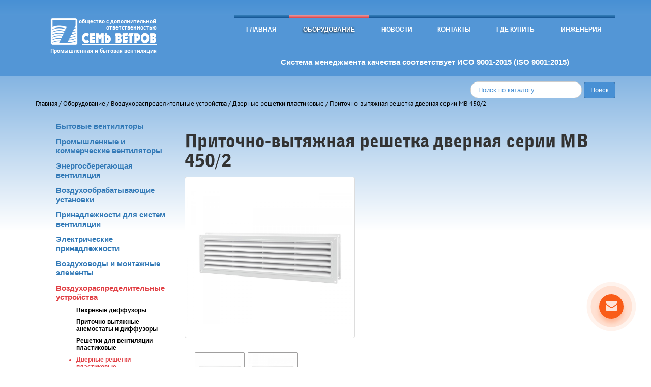

--- FILE ---
content_type: text/html; charset=utf-8
request_url: https://www.7vetrov.by/catalog/vozduhoraspredelitelnye-ustroistva/dvernye-reshetki-plastikovye/pritochno-vytyazhnaya-reshetka-dvernaya-serii-mv-4502
body_size: 9381
content:


     
<!DOCTYPE html>
<!--[if lt IE 7]><html lang="ru" class="lt-ie9 lt-ie8 lt-ie7"><![endif]-->
<!--[if IE 7]><html lang="ru" class="lt-ie9 lt-ie8"><![endif]-->
<!--[if IE 8]><html lang="ru" class="lt-ie9"><![endif]-->
<!--[if gt IE 8]><!-->
<html lang="ru">
<!--<![endif]-->
<head>
	
    <base href="https://www.7vetrov.by">
	<meta charset="utf-8" />
	

<title>Приточно-вытяжная решетка дверная серии МВ 450/2</title>
<meta name="description" content="Приточно-вытяжная решетка дверная серии МВ 450/2 купить в Минске - ОДО «Семь ветров» ⭐⭐⭐⭐⭐ Звоните ☎︎ +375 17 395-77-88, +375 29 150-7777, +375 29 568-7777">
  <meta name="keywords" content="Приточно-вытяжная решетка дверная серии МВ 450/2">
 	<meta http-equiv="X-UA-Compatible" content="IE=edge" />
	<meta name="viewport" content="width=device-width, initial-scale=1.0" />
	<link rel="shortcut icon" href="favicon.png" />
	<link rel="stylesheet" href="https://www.7vetrov.by/bootstrap-3/libs/font-awesome-4.2.0/css/font-awesome.min.css" />
	<link rel="stylesheet" href="https://www.7vetrov.by/bootstrap-3/libs/countdown/jquery.countdown.css" />
	<link rel="stylesheet" href="https://www.7vetrov.by/bootstrap-3/css/fonts.css" />
	<link rel="stylesheet" href="https://www.7vetrov.by/bootstrap-3/css/main.css" />
	<link rel="stylesheet" href="https://www.7vetrov.by/bootstrap-3/css/media.css" />
	
	<link rel="stylesheet" href="https://www.7vetrov.by/bootstrap-3/libs/bootstrap/bootstrap.css" />
	
	<link rel="stylesheet" href="https://www.7vetrov.by/css/themes/default/default.css" type="text/css" media="screen" />
    <link href="https://www.7vetrov.by/css/nivo-slider.css" rel="stylesheet" type="text/css"/> 
    
    
        <link href="https://www.7vetrov.by/video/video-js.css" rel="stylesheet">
        <script src="https://www.7vetrov.by/video/video.js"></script>
        <script src="https://www.7vetrov.by/video/dash.all.min.js"></script>
        <script src="https://www.7vetrov.by/video/videojs-dash.min.js"></script>   
   
    <!-- Global site tag (gtag.js) - Google Analytics Старый код-->
<script async src="https://www.googletagmanager.com/gtag/js?id=UA-121117031-1"></script>
<script>
  window.dataLayer = window.dataLayer || [];
  function gtag(){dataLayer.push(arguments);}
  gtag('js', new Date());

  gtag('config', 'UA-121117031-1');
</script>


<!-- Google Tag Manager -->
<script>(function(w,d,s,l,i){w[l]=w[l]||[];w[l].push({'gtm.start':
new Date().getTime(),event:'gtm.js'});var f=d.getElementsByTagName(s)[0],
j=d.createElement(s),dl=l!='dataLayer'?'&l='+l:'';j.async=true;j.src=
'https://www.googletagmanager.com/gtm.js?id='+i+dl;f.parentNode.insertBefore(j,f);
})(window,document,'script','dataLayer','GTM-WC2L9776');</script>
<!-- End Google Tag Manager -->

  </head>
  <body>
	  
<!-- Google Tag Manager (noscript) -->
<noscript><iframe src="https://www.googletagmanager.com/ns.html?id=GTM-WC2L9776"
height="0" width="0" style="display:none;visibility:hidden"></iframe></noscript>
<!-- End Google Tag Manager (noscript) -->
      
      <!--header -->
<div class="header">
<div class="header_default">
	
		<!-- меню  -->
	
<div class="container header_line">
	<div class="row">
	<div class="col-md-3"><a class="navbar-brand" href="https://www.7vetrov.by"><img src="https://www.7vetrov.by/img/logo.png"/></a></div>			
	<div class="col-md-1"></div>			
	<div class="col-md-8">
				
<nav class="navbar navbar-inner" role="navigation">
<div class="container-fluid">
<!-- Название сайта и кнопка раскрытия меню для мобильных-->
<div class="navbar-header">
<button type="button" class="navbar-toggle collapsed" data-toggle="collapse" data-target="#bs-example-navbar-collapse-1"><i class="fa fa-bars"></i></button>
<span class="sr-only">Toggle navigation</span>
<span class="icon-bar"></span>
<span class="icon-bar"></span>
<span class="icon-bar"></span>
</button>
</div>

<!-- Само меню-->

<div class="collapse navbar-collapse" id="bs-example-navbar-collapse-1">
	
	<div class="navbar menu_header">
	
<ul class="nav navbar-nav">
                        <li><a href="/glavnaya">Главная</a></li><li class="active " ><a href="/catalog">Оборудование</a></li><li><a href="/news">Новости</a></li><li><a href="/kontakty">Контакты</a></li><li><a href="/gde-kupit-ventilyacionnoe-oborudovanie">Где купить</a></li><li><a href="/inzhenernye-uslugi-odo-sem-vetrov">Инженерия</a></li>   
</ul>


</div>


</div><!-- /.navbar-collapse -->
</div><!-- /.container-fluid -->
</nav>		
<div style="text-align:center;"><a style="font-size:15px;font-weight:bold;color:#fff;line-height:1;padding-left:0px;" href="/iso-2020.pdf" target="_blank" title="Система менеджмента качества соответствует ИСО 9001-2015 (ISO 9001:2015)">Система менеджмента качества соответствует ИСО 9001-2015 (ISO 9001:2015)</a></div>
	
</div>	


</div> 


	<div class="row" style="padding-left:25px;padding-bottom:15px;">
	<div class="col-md-4 hidden-lg"><a style="font-size:22px;font-weight:bold;color:#fff;line-height:2;" href="tel:+375291507777" title="+375 29 150-77-77"><img style="margin-right: 10px;" src="https://www.7vetrov.by/images/vel.jpg" alt="+375 29 150-77-77">+375 29 150-77-77</a></div>			
	<div class="col-md-4 hidden-lg"><a style="font-size:22px;font-weight:bold;color:#fff;line-height:2;" href="tel:+375295687777" title="+375 29 568-77-77"><img style="margin-right: 10px;" src="https://www.7vetrov.by/images/mts.gif" alt="+375 29 568-77-77">+375 29 568-77-77</a></div>			
	<div class="col-md-4 hidden-lg"><a style="font-size:22px;font-weight:bold;color:#fff;line-height:2;" href="tel:+375173957788" title="+375 17 395-77-88"><img style="margin-right: 10px;" src="https://www.7vetrov.by/images/phone-small.png" alt="+375 17 395-77-88">+375 17 395-77-88</a></div>
	</div>


		
	
<!--/ меню  -->

</div>
</div>
<!--header -->	

<section>
<div class="container" style="padding-top:10px; padding-bottom:1px;">
   <div class="row">
				<div class="col-md-12" style="text-align: right;">
					<form class="navbar-search pull-right" id="find_form" action="/poisk" method="post">
	                <input type="text" class="search-query" name="search"  placeholder="Поиск по каталогу..."  maxlength="128">        
	                <input type="submit" class="btn" value="Поиск"/>             	       
        	        <div id="find_form_error"></div>    
	  	            </form>
				</div>
   </div>
</div>
</section>
   
          
      <section>
<div class="container" style="padding-top:1px; padding-bottom:1px;">
   <div class="row">
				<div class="col-md-12" style="text-align: left;">
                     <div class="bread_crumbs"><a href="/">Главная</a> / <a href="/catalog">Оборудование</a> / <a href=/catalog/vozduhoraspredelitelnye-ustroistva>Воздухораспределительные устройства</a> / <a href=/catalog/vozduhoraspredelitelnye-ustroistva/dvernye-reshetki-plastikovye>Дверные решетки пластиковые</a> / Приточно-вытяжная решетка дверная серии МВ 450/2</div>
				</div>
   </div>
</div>
</section>

<section>
<div class="container" style="padding-top:5px; padding-bottom:30px;">
   <div class="row">
	   	<div class="col-md-3 hidden-xs hidden-sm">

<div class="catalog_tree">
			<ul class="list_catalog"><li><a href="/catalog/bytovye-ventilyatory">Бытовые вентиляторы</a></li><li><a href="/catalog/promyshlennye-i-kommercheskie-ventilyatory">Промышленные и коммерческие вентиляторы</a></li><li><a href="/catalog/yenergosberegayushaya-ventilyaciya">Энергосберегающая вентиляция</a></li><li><a href="/catalog/vozduhoobrabatyvayushie-ustanovki">Воздухообрабатывающие установки</a></li><li><a href="/catalog/prinadlezhnosti-dlya-sistem-ventilyacii">Принадлежности для систем вентиляции</a></li><li><a href="/catalog/yelektricheskie-prinadlezhnosti">Электрические принадлежности</a></li><li><a href="/catalog/vozduhovody-i-montazhnye-yelementy">Воздуховоды и монтажные элементы</a></li><li  class='active_li' ><a href="/catalog/vozduhoraspredelitelnye-ustroistva">Воздухораспределительные устройства</a><ul><li><a href="/catalog/vozduhoraspredelitelnye-ustroistva/vihrevye-diffuzory">Вихревые диффузоры</a></li><li><a href="/catalog/vozduhoraspredelitelnye-ustroistva/pritochno-vytyazhnye-anemostaty-i-diffuzory">Приточно-вытяжные анемостаты и диффузоры</a></li><li><a href="/catalog/vozduhoraspredelitelnye-ustroistva/reshetki-dlya-ventilyacii-plastikovye">Решетки для вентиляции пластиковые</a></li><li  class='active_li' ><a href="/catalog/vozduhoraspredelitelnye-ustroistva/dvernye-reshetki-plastikovye">Дверные решетки пластиковые</a><ul><li><a href="/catalog/vozduhoraspredelitelnye-ustroistva/dvernye-reshetki-plastikovye/pritochno-vytyazhnaya-reshetka-dvernaya-serii-mv-350">Приточно-вытяжная решетка дверная серии МВ 350</a></li><li><a href="/catalog/vozduhoraspredelitelnye-ustroistva/dvernye-reshetki-plastikovye/pritochno-vytyazhnaya-reshetka-dvernaya-serii-mv-3502">Приточно-вытяжная решетка дверная серии МВ 350/2</a></li><li><a href="/catalog/vozduhoraspredelitelnye-ustroistva/dvernye-reshetki-plastikovye/pritochno-vytyazhnaya-reshetka-dvernaya-serii-mv-450">Приточно-вытяжная решетка дверная серии МВ 450</a></li><li  class="active_li">Приточно-вытяжная решетка дверная серии МВ 450/2</li><li><a href="/catalog/vozduhoraspredelitelnye-ustroistva/dvernye-reshetki-plastikovye/pritochno-vytyazhnaya-reshetka-dvernaya-serii-mv-380">Приточно-вытяжная решетка дверная серии МВ 380</a></li><li><a href="/catalog/vozduhoraspredelitelnye-ustroistva/dvernye-reshetki-plastikovye/pritochno-vytyazhnaya-reshetka-dvernaya-serii-mv-3802">Приточно-вытяжная решетка дверная серии МВ 380/2</a></li><li><a href="/catalog/vozduhoraspredelitelnye-ustroistva/dvernye-reshetki-plastikovye/pritochno-vytyazhnaya-reshetka-dvernaya-serii-mv-4302">Приточно-вытяжная решетка дверная серии МВ 430/2</a></li><li><a href="/catalog/vozduhoraspredelitelnye-ustroistva/dvernye-reshetki-plastikovye/pritochno-vytyazhnaya-reshetka-dvernaya-serii-mv-4402">Приточно-вытяжная решетка дверная серии МВ 440/2</a></li></ul></li><li><a href="/catalog/vozduhoraspredelitelnye-ustroistva/pritochno-vytyazhnye-reshetki-metallicheskie">Приточно-вытяжные решетки металлические</a></li><li><a href="/catalog/vozduhoraspredelitelnye-ustroistva/ventilyacionnye-reshetki-dlya-sistem-ventilyacii-i-kondicionirovaniya">Вентиляционные решетки для систем вентиляции и кондиционирования</a></li></ul></li><li><a href="/catalog/provetrivateli">Проветриватели</a></li></ul></div>
			
	    </div>
	   
				<div class="col-md-9">
					
	
	
	
				<h1 class="category_title">Приточно-вытяжная решетка дверная серии МВ 450/2</h1> 
								<div class="row row_image">
					<div class="col-md-5 catalog_img_car">
													<a class="thumbnail img_big" href="/data/catalog/pritochno-vytyazhnaya-reshetka-dvernaya-serii-mv-4502/2-4.jpeg" rel="lightbox">
								<div class="imgLiquid imgLiq imgbig">							
									<img id="imgBig" src="/data/catalog/pritochno-vytyazhnaya-reshetka-dvernaya-serii-mv-4502/2-4.jpeg">
								</div>
							</a>
												 <ul id="mycarousel2" class="jcarousel-skin-tango">
					          <li><div class="imgLiquid imgLiq1 imgsmall" style="width:96px;height:78px" original="/data/catalog/pritochno-vytyazhnaya-reshetka-dvernaya-serii-mv-4502/1-3.jpeg" original2="/data/catalog/pritochno-vytyazhnaya-reshetka-dvernaya-serii-mv-4502/1-4.jpeg" ><img src="/data/catalog/pritochno-vytyazhnaya-reshetka-dvernaya-serii-mv-4502/1-2.jpeg"/></div></li><li><div class="imgLiquid imgLiq1 imgsmall" style="width:96px;height:78px" original="/data/catalog/pritochno-vytyazhnaya-reshetka-dvernaya-serii-mv-4502/2-3.jpeg" original2="/data/catalog/pritochno-vytyazhnaya-reshetka-dvernaya-serii-mv-4502/2-4.jpeg" ><img src="/data/catalog/pritochno-vytyazhnaya-reshetka-dvernaya-serii-mv-4502/2-2.jpeg"/></div></li>    
					      </ul>
					      					</div>
					<div class="col-md-7">
						
						
												
						<div class="description_small">
													</div>

											</div>
					
				</div>	




				<div class="row">
                      <div class="col-md-12" style="text-align: left;">
												
												<div class="tovar_this_seria">							
							<div class="count_tovar" style="font-weight:bold;font-size:14px;">Товаров этой сериии (4)</div>
							
							<ul id="mycarousel3" class="jcarousel-skin-tango">
					          
					            	<li style="width:130px; height:170px;">
					            	  <div class="item_product">
					            		<a href="/catalog/vozduhoraspredelitelnye-ustroistva/dvernye-reshetki-plastikovye/pritochno-vytyazhnaya-reshetka-dvernaya-serii-mv-4502/mv-4502">
						            		<div class="imgLiquid imgLiq1 imgsmall" style="width:96px;height:78px">
						            		  <img src="/data/catalog//mv-4502/1-2.jpeg"/>
						            		</div>
					            		</a>
					            		<p class="name" style="text-align:left;">МВ 450/2</p>
					            		<p class="about" style="text-align:left;"></p>
					            	  </div>
					            	</li>
					            	
					            	<li style="width:130px; height:170px;">
					            	  <div class="item_product">
					            		<a href="/catalog/vozduhoraspredelitelnye-ustroistva/dvernye-reshetki-plastikovye/pritochno-vytyazhnaya-reshetka-dvernaya-serii-mv-4502/mv-4502c">
						            		<div class="imgLiquid imgLiq1 imgsmall" style="width:96px;height:78px">
						            		  <img src="/data/catalog//mv-4502c/1-2.jpeg"/>
						            		</div>
					            		</a>
					            		<p class="name" style="text-align:left;">МВ 450/2c</p>
					            		<p class="about" style="text-align:left;"></p>
					            	  </div>
					            	</li>
					            	
					            	<li style="width:130px; height:170px;">
					            	  <div class="item_product">
					            		<a href="/catalog/vozduhoraspredelitelnye-ustroistva/dvernye-reshetki-plastikovye/pritochno-vytyazhnaya-reshetka-dvernaya-serii-mv-4502/mv-450-r2">
						            		<div class="imgLiquid imgLiq1 imgsmall" style="width:96px;height:78px">
						            		  <img src="/data/catalog//mv-450-r2/1-2.jpeg"/>
						            		</div>
					            		</a>
					            		<p class="name" style="text-align:left;">МВ 450 Р/2</p>
					            		<p class="about" style="text-align:left;"></p>
					            	  </div>
					            	</li>
					            	
					            	<li style="width:130px; height:170px;">
					            	  <div class="item_product">
					            		<a href="/catalog/vozduhoraspredelitelnye-ustroistva/dvernye-reshetki-plastikovye/pritochno-vytyazhnaya-reshetka-dvernaya-serii-mv-4502/mv-450-r2c">
						            		<div class="imgLiquid imgLiq1 imgsmall" style="width:96px;height:78px">
						            		  <img src="/data/catalog//mv-450-r2c/1-2.jpeg"/>
						            		</div>
					            		</a>
					            		<p class="name" style="text-align:left;">МВ 450 Р/2c</p>
					            		<p class="about" style="text-align:left;"></p>
					            	  </div>
					            	</li>
					            	    
					      	</ul>
						</div>
											</div>
                    </div><br>

				
				
					
						
				<div class="row-fluid about_tovar">
					<div class="tabbable">
						<ul class="nav nav-tabs" id="myTab">
							<li class="active"  >
								<a data-toggle="tab" href="#description">Описание</a>
							</li>
							<li  style="display:none;">
								<a data-toggle="tab" href="#schema">Схема подключения</a>
							</li>
							<li  style="display:none;">
								<a data-toggle="tab" href="#sizes">Габаритные размеры</a>
							</li>
							<li  style="display:none;">
								<a data-toggle="tab" href="#conventions">Условные обозначения</a>
							</li>
							<li  style="display:none;">
								<a data-toggle="tab" href="#certificates">Сертификаты</a>
							</li>
						</ul>
					<div class="tab-content">
						<div class="tab-pane active" id="description">
							<div class="text"><h5>
	Применение</h5>
<ul class="textitem">
	<li>
		Для монтажа в дверях ванных комнат, туалетов, кухонь и т. д.</li>
	<li>
		Способствует правильной циркуляции воздуха внутри помещений.</li>
</ul>
<h5>
	Конструкция</h5>
<ul class="textitem">
	<li>
		Решетка состоит из двух частей.</li>
	<li>
		Изготавливается из высококачественного пластика. </li>
	<li>
		Могут иметь различные цветовые исполнения.</li>
	<li>
		Крепление при помощи шурупов непосредственно к дверному полотну.</li>
	<li>
		Могут оснащаться защитной сеткой от насекомых или подвижной заслонкой для регулировки расхода воздуха.</li>
</ul>
</div>						</div>
						<div class="tab-pane" id="schema">
													</div>
						<div class="tab-pane" id="sizes">
													</div>
						<div class="tab-pane" id="conventions">
													</div>
						<div class="tab-pane" id="certificates">
													</div>
					</div>
				</div>
								
			</div>			
			<div class="row-fluid about_text">
								</div>	
	
	
	
	
	
	
	
	
	
	
	
	
			</div>
   </div>
</div>
</section>


        
            
      <section>
<div class="container" style="border-top: 1px solid #3079b4; padding-top: 20px; padding-bottom:13px;font-family: Arial; color: #6c6c6c; font-size: 12px; line-height: 17px;">
   <div class="row">
				<div class="col-md-2" style="text-align:left;">
				   <p>&copy;   ОДО «Семь ветров», 2025<br>Все права защищены</p>
				</div>
				     <div class="col-md-7">
			<p>УНП 190374770</p><p>Отдел продаж: +375 17 3957788, +375 17 3705081, +375 17 3747028, +375 29&nbsp;1507777, +375 29&nbsp;5687777<br></p><p>Технический отдел: +375 17 3957788, +375 17 3705081, +375 17 3506936, +375 17 3747028, +375 33 3017687</p>
<p>Отдел ОРСТО: +375 17 3506936, +375 29 3128218</p>
<p>Фирменный магазин: +375 17 395 77 88, +375 29 685 69 50</p>
<p>e-mail: <a href="mailto:torg@7vetrov.by" _mce_href="mailto:torg@7vetrov.by">torg@7vetrov.by</a>&nbsp;<a href="https://www.youtube.com/7vetrovby" _mce_href="https://www.youtube.com/7vetrovby" target="_blank" title="Видео на YouTube"><img src="/img/yt.png" _mce_src="/img/yt.png" width="24" height="24"></a>
<a href="https://www.odnoklassniki.ru/group/53193212100706" _mce_href="https://www.odnoklassniki.ru/group/53193212100706" target="_blank" title="7 Ветров в Одноклассниках "><img src="/img/ok.png " _mce_src="/img/ok.png " alt="7 Ветров в Одноклассниках" title="7 Ветров в Одноклассниках " width="24" height="24"></a>
<a href="https://vk.com/7vetrovby" _mce_href="https://vk.com/7vetrovby" target="_blank" title="7 Ветров ВКонтакте"><img src="/img/vk.png " _mce_src="/img/vk.png " alt="7 Ветров ВКонтакте" title="7 Ветров ВКонтакте" width="24" height="24"></a>
<a href="https://www.facebook.com/7vetrovby" _mce_href="https://www.facebook.com/7vetrovby" target="_blank" title="7 Ветров в Facebook"><img src="/img/fb.png " _mce_src="/img/fb.png " alt="7 Ветров в Facebook " title="7 Ветров в Facebook " width="24" height="24"></a>
<a href="https://x.com/7vetrovby " _mce_href="https://x.com/7vetrovby " target="_blank" title="7 Ветров"><img src="/img/xcom.png " _mce_src="/img/xcom.png " alt="7 Ветров" title="7 Ветров" width="24" height="24"></a>
<a href="https://instagram.com/7vetrov.by " _mce_href="https://instagram.com/7vetrov.by " target="_blank" title="7 Ветров в Instagram"><img src="/img/in.png " _mce_src="/img/in.png " alt="Instagram" title="7 Ветров в Instagram" width="24" height="24"></a>
<br _mce_bogus="1"></p>		 
				     </div>
				<div class="col-md-3" style="text-align:left;">
			<!--	   <span style="font-size:20px;font-weight:500;line-height:1.1;color: inherit;">Подписаться на рассылку</span>
				   <p style="font-size:13px;margin-top:10px;">Укажите свой e-mail и отправьте его нам</p>
				       <form method="post" action="mail.php">
                       <input name="email" type="text" style="height:30px;width:159px">
                       <input type="submit" class="btn" value="Отправить">
                       </form>  -->
				</div>				     
   </div>
</div>
</section>

<section>
<div class="container" style="border-top: 1px solid #3079b4; padding-top: 20px; padding-bottom: 30px; font-family: Arial; color: #6c6c6c; font-size: 12px; line-height: 17px;">
   <div class="row">
				<div class="col-md-12">
<p>Рекомендуем ознакомиться: <a class="footer-links" href="https://www.7vetrov.by/catalog/vozduhovody-i-montazhnye-yelementy/vozduhovody">воздуховоды</a>,
<a class="footer-links" href="https://www.7vetrov.by/kuhonnyi-ventilyator">кухонный вентилятор</a>,
<a class="footer-links" href="https://www.7vetrov.by/raschet-ventilyacii">расчет вентиляции</a>,
<a class="footer-links" href="https://www.7vetrov.by/ventilyaciya-magazina">вентиляция магазина</a>,
<a class="footer-links" href="https://www.7vetrov.by/gde-kupit-ventilyacionnoe-oborudovanie">вентиляционное оборудование</a>,
<a class="footer-links" href="https://www.7vetrov.by/ventilyaciya-v-dome">вентиляция в доме</a>,
<a class="footer-links" href="https://www.7vetrov.by/ventilyacionnye-reshetki">вентиляционные решетки</a>,
<a class="footer-links" href="https://www.7vetrov.by/ventilyator-kanalnyi">вентилятор канальный</a>,
<a class="footer-links" href="https://www.7vetrov.by/catalog/vozduhoobrabatyvayushie-ustanovki/pritochno-vytyazhnye-ustanovki-s-rekuperaciei-tepla">приточная установка</a>,
<a class="footer-links" href="https://www.7vetrov.by/catalog/promyshlennye-i-kommercheskie-ventilyatory/osevye-ventilyatory-nizkogo-davleniya">вентилятор осевой</a>, 
<a class="footer-links" href="https://www.7vetrov.by/ventilyator-vytyazhnoi">вентилятор вытяжной</a>,
<a class="footer-links" href="https://www.7vetrov.by/catalog/promyshlennye-i-kommercheskie-ventilyatory/kryshnye-ventilyatory">крышный вентилятор</a>,
<a class="footer-links" href="https://www.7vetrov.by/pritochnyi-klapan">приточный клапан</a>,
<a class="footer-links" href="https://www.7vetrov.by/santehnicheskii-lyuchok">сантехнический лючок</a>,
<a class="footer-links" href="https://www.7vetrov.by/catalog/prinadlezhnosti-dlya-sistem-ventilyacii/dvercy-revizionnye">дверца ревизионная</a>,
<a class="footer-links" href="https://www.7vetrov.by/ventilyator-dlya-vannoj">вентилятор для ванной</a>,
<a class="footer-links" href="https://www.7vetrov.by/ventilyator-radialnyi">вентилятор радиальный</a>,
<a class="footer-links" href="https://www.7vetrov.by/catalog/vozduhoobrabatyvayushie-ustanovki/pritochno-vytyazhnye-ustanovki-s-rekuperaciei-tepla">приточно вытяжная установка</a>,
<a class="footer-links" href="https://www.7vetrov.by/catalog/promyshlennye-i-kommercheskie-ventilyatory">вентиляторы промышленные</a>,
<a class="footer-links" href="https://www.7vetrov.by/ventilyaciya-v-kvartiru">вентиляция в квартиру</a>,
<a class="footer-links" href="https://www.7vetrov.by/vytyazhka-korob">вытяжка короб</a>,
<a class="footer-links" href="https://www.7vetrov.by/ventilyacionnye-kanaly">вентиляционные каналы</a>,
<a class="footer-links" href="https://www.7vetrov.by/catalog/provetrivateli">проветриватель</a>,
<a class="footer-links" href="https://www.7vetrov.by/rekuperaciya">рекуперация</a>,
<a class="footer-links" href="https://www.7vetrov.by/rekuperaciya">рекуператор</a>,
<a class="footer-links" href="https://www.7vetrov.by/catalog/vozduhoraspredelitelnye-ustroistva/pritochno-vytyazhnye-anemostaty-i-diffuzory">диффузор</a>,
<a class="footer-links" href="https://www.7vetrov.by/catalog/bytovye-ventilyatory">вентилятор</a>,
<a class="footer-links" href="https://www.7vetrov.by/catalog/bytovye-ventilyatory/osevye-okonnye-ventilyatory">вентилятор оконный</a>,
<a class="footer-links" href="https://www.7vetrov.by/stati">статьи</a>,
<a class="footer-links" href="https://www.7vetrov.by/catalog/bytovye-ventilyatory/osevye-okonnye-ventilyatory/reversivnyi-ventilyator---seriya-vents-vvr">реверсивный вентилятор</a>,
<a class="footer-links" href="https://www.7vetrov.by/catalog/yelektricheskie-prinadlezhnosti/tiristornye-regulyatory-skorosti">регулятор скорости</a>, Минск, Республика Беларусь.</p>					
				</div>
   </div>
</div>
</section>



<div type="button" class="email-bt" onclick="openForm()">
    <div class="text-call">
        <i class="fa fa-envelope" aria-hidden="true"></i>
    </div>
</div>


 <div class="form-popup" id="myForm">
  <form  method="post" action="https://www.7vetrov.by/mail.php" class="form-container">
    <p style="font-size:20px;font-weight:500;color:#2a5d89;">Подписаться на рассылку</p>
    <label for="name" style="color:#2a5d89;font-weight:500;">Контактное лицо</label>
    <input type="text" placeholder="" name="name" required>
    <label for="organiz" style="color:#2a5d89;font-weight:500;">Организация</label>
    <input type="text" placeholder="" name="organiz" required>    
    <label for="email" style="color:#2a5d89;font-weight:500;">Email</label>
    <input type="text" placeholder="" name="email" required>
<br><br>
    <label for="name" style="color:#2a5d89;font-weight:500;">Введите любые два числа, не равные нулю, и их сумму:</label>
        <div>
        <div style="font-size:14px;color:#2a5d89;display:inline;float:left;position:relative;"><input name="a" size="3" value="" type="text"></div>
        <div style="font-size:14px;color:#2a5d89;display:inline;float:left;position:relative;padding-left:5px;line-height:4.0em;">плюс</div>
        <div style="font-size:14px;color:#2a5d89;display:inline;float:left;position:relative;padding-left:5px;"><input name="b" size="3" value="" type="text"></div>
        <div style="font-size:14px;color:#2a5d89;display:inline;float:left;position:relative;padding-left:5px;line-height:4.0em;">равно</div>
        <div style="font-size:14px;color:#2a5d89;display:inline;float:left;position:relative;padding-left:5px;"><input name="sum" size="5" value="" type="text"></div>
        </div>
    <button type="submit" class="btn">Подписаться</button>
    
<div type="button" class="email-bt" onclick="closeForm()">
    <div class="text-call">
        <i class="fa fa-envelope" aria-hidden="true"></i>
    </div>
</div>

  </form>
</div>

<script>
function openForm() {
    document.getElementById("myForm").style.display = "block";
}

function closeForm() {
    document.getElementById("myForm").style.display = "none";
}
</script>
      
        <script>
            var player = videojs('example-video');
        </script>      

	<!--[if lt IE 9]>
	<script src="https://www.7vetrov.by/bootstrap-3/libs/html5shiv/es5-shim.min.js"></script>
	<script src="https://www.7vetrov.by/bootstrap-3/libs/html5shiv/html5shiv.min.js"></script>
	<script src="https://www.7vetrov.by/bootstrap-3/libs/html5shiv/html5shiv-printshiv.min.js"></script>
	<script src="https://www.7vetrov.by/bootstrap-3/libs/respond/respond.min.js"></script>
	<![endif]-->
	<script src="https://www.7vetrov.by/bootstrap-3/libs/jquery/jquery-1.11.1.min.js"></script>
	<script src="https://www.7vetrov.by/bootstrap-3/libs/jquery-mousewheel/jquery.mousewheel.min.js"></script>
	<script src="https://www.7vetrov.by/bootstrap-3/libs/fancybox/jquery.fancybox.pack.js"></script>
	<script src="https://www.7vetrov.by/bootstrap-3/libs/waypoints/waypoints-1.6.2.min.js"></script>
	<script src="https://www.7vetrov.by/bootstrap-3/libs/scrollto/jquery.scrollTo.min.js"></script>
	<script src="https://www.7vetrov.by/bootstrap-3/libs/countdown/jquery.plugin.js"></script>
	<script src="https://www.7vetrov.by/bootstrap-3/libs/countdown/jquery.countdown.min.js"></script>
	<script src="https://www.7vetrov.by/bootstrap-3/libs/countdown/jquery.countdown-ru.js"></script>
	<script src="https://www.7vetrov.by/bootstrap-3/libs/landing-nav/navigation.js"></script>
	<script src="https://www.7vetrov.by/bootstrap-3/js/common.js"></script>
	<script src="https://www.7vetrov.by/bootstrap-3/js/bootstrap.js"></script>
	
	<!--  -->
	<!--  -->
	
	    <script type="text/javascript" src="https://code.jquery.com/jquery-latest.js"></script>
	        
        <script type="text/javascript" src="https://www.7vetrov.by/js/jquery-1.7.min.js"></script>
        <script src="https://www.7vetrov.by/js/jquery-ui-1.10.0.custom.min.js" type="text/javascript"></script>
        <script type="text/javascript" src="https://www.7vetrov.by/js/jquery.nivo.slider.js"></script>
        <script type="text/javascript" src="https://www.7vetrov.by/js/jquery.lightbox-0.5.js"></script>
        
        <script type="text/javascript" src="/js/jquery.fs.boxer.js"></script>  
         
        <script src="https://www.7vetrov.by/js/jsCarousel-2.0.0.js" type="text/javascript"></script>         
        <script type="text/javascript" src="https://www.7vetrov.by/js/jquery.flexslider.js"></script>  
          
        <script type="text/javascript" src="js/jquery.validate.js"></script>
        
        <script type="text/javascript" src="https://www.7vetrov.by/js/imgLiquid.js"></script>
        <script type="text/javascript" src="https://www.7vetrov.by/js/cookie.js"></script>
        <script type="text/javascript" src="https://www.7vetrov.by/js/jquery.jcarousel.min.js"></script>  
               
        <script src="/js/bootstrap-tab.js"></script>
        
        <!--Подключаем скрипт для выпадающего меню-->        
        <script type="text/javascript">
  $(document).ready(function() {
    
      $('#mycarousel').jcarousel();      
      $('#mycarousel2').jcarousel();  
      $('#mycarousel3').jcarousel(); 
      $(".imgLiq").imgLiquid({fill:false,horizontalAlign:'center', verticalAlign:'center'});
      $(".imgLiq1").imgLiquid({fill:false,horizontalAlign:'center', verticalAlign:'center'});
      $(".imgLiquidOld").imgLiquid({fill:true,horizontalAlign:'center', verticalAlign:'center'});
      $(".imgSlider").imgLiquid({fill:true,horizontalAlign:'center', verticalAlign:'center'});
  
  });

   function replace(el) 
    {
      $('#big_image').attr('src', $(el).attr('original'));   
      $(".imgLiquidOld").imgLiquid({fill:true,horizontalAlign:'center', verticalAlign:'center'});
      $('#limg').attr('href', $(el).attr('original2'));
    }
  </script>
   <script type="text/javascript">
    
    $(function() {
        $('#gallery a[rel="lightbox"]').lightBox();        
        $('a[rel="lightbox"]').lightBox();
    });    
   </script>
        <script src="https://maps.googleapis.com/maps/api/js?sensor=false" type="text/javascript"></script>
        <script type="text/javascript" src="https://www.7vetrov.by/js/main.js"></script>        
        <script type="text/javascript">    
        $(function() {
            $('#gallery a[rel="lightbox"]').lightBox(); 
            $('a[rel="lightbox"]').lightBox();                                   
        });    
       </script>
       <script type="text/javascript">
        $(document).ready(function() {
            $('#carouselh').jsCarousel({autoscroll: true, masked: true, itemstodisplay: 12, orientation: 'h',scrollspeed:2000,delay:10000 });
        });       
        
    </script>
 
        

    
  
<!-- Yandex.Metrika counter my -->
<script type="text/javascript">
(function (d, w, c) {
    (w[c] = w[c] || []).push(function() {
        try {
            w.yaCounter13339627 = new Ya.Metrika({id:13339627,
                    webvisor:true,
                    clickmap:true,
                    trackLinks:true,
                    accurateTrackBounce:true});
        } catch(e) { }
    });

    var n = d.getElementsByTagName("script")[0],
        s = d.createElement("script"),
        f = function () { n.parentNode.insertBefore(s, n); };
    s.type = "text/javascript";
    s.async = true;
    s.src = "https://mc.yandex.ru/metrika/watch.js";

    if (w.opera == "[object Opera]") {
        d.addEventListener("DOMContentLoaded", f, false);
    } else { f(); }
})(document, window, "yandex_metrika_callbacks");
</script>
<noscript><div><img src="//mc.yandex.ru/watch/13339627" style="position:absolute; left:-9999px;" alt="" /></div></noscript>
<!-- /Yandex.Metrika counter -->

<!-- Yandex.Metrika counter 7V-->
<script type="text/javascript">
    (function (d, w, c) {
        (w[c] = w[c] || []).push(function() {
            try {
                w.yaCounter27120389 = new Ya.Metrika({
                    id:27120389,
                    clickmap:true,
                    trackLinks:true,
                    accurateTrackBounce:true,
                    webvisor:true
                });
            } catch(e) { }
        });

        var n = d.getElementsByTagName("script")[0],
            s = d.createElement("script"),
            f = function () { n.parentNode.insertBefore(s, n); };
        s.type = "text/javascript";
        s.async = true;
        s.src = "https://mc.yandex.ru/metrika/watch.js";

        if (w.opera == "[object Opera]") {
            d.addEventListener("DOMContentLoaded", f, false);
        } else { f(); }
    })(document, window, "yandex_metrika_callbacks");
</script>
<noscript><div><img src="https://mc.yandex.ru/watch/27120389" style="position:absolute; left:-9999px;" alt="" /></div></noscript>
<!-- /Yandex.Metrika counter -->

<!-- BEGIN JIVOSITE CODE {literal} -->
<script type='text/javascript'>
(function(){ var widget_id = 'vL0hoNyLxS';
var s = document.createElement('script'); s.type = 'text/javascript'; s.async = true; s.src = '//code.jivosite.com/script/widget/'+widget_id; var ss = document.getElementsByTagName('script')[0]; ss.parentNode.insertBefore(s, ss);})();</script>
<!-- {/literal} END JIVOSITE CODE -->

  </body>
      
</html>


--- FILE ---
content_type: text/css
request_url: https://www.7vetrov.by/css/themes/default/default.css
body_size: 889
content:
/*
Skin Name: Nivo Slider Default Theme
Skin URI: http://nivo.dev7studios.com
Description: The default skin for the Nivo Slider.
Version: 1.3
Author: Gilbert Pellegrom
Author URI: http://dev7studios.com
Supports Thumbs: true
*/

.theme-default .nivoSlider {
	position:relative;
	background:url(loading.gif) no-repeat 50% 30%;
    margin-bottom:10px;
    /*-webkit-box-shadow: 0px 1px 5px 0px #4a4a4a;
    -moz-box-shadow: 0px 1px 5px 0px #4a4a4a;
    box-shadow: 0px 1px 5px 0px #4a4a4a;*/
}
.theme-default .nivoSlider img {
	position:absolute;
	top:0px;
	left:0px;
	display:none;
}
.theme-default .nivoSlider a {
	border:0;
	display:block;
}

.theme-default .nivo-controlNav {
	text-align: center;
	padding: 20px 0;
}
.theme-default .nivo-controlNav a {
	display:inline-block;
	width:22px;
	height:22px;
	background:url(bullets.png) no-repeat;
	text-indent:-9999px;
	border:0;
	margin: 0 2px;
}
.theme-default .nivo-controlNav a.active {
	background-position:0 -22px;
}

.theme-default .nivo-directionNav a {
	display:block;
	width:110px;
	height:30px;
	background:url(arrows.png) no-repeat;
	text-indent:36px;
	color:#000;
	text-decoration: none;
	border:0;
	font-size: 12px;
	padding-top: 2px;
	top:93%;
	/*opacity: 0;*/
	/*-webkit-transition: all 200ms ease-in-out;
    -moz-transition: all 200ms ease-in-out;
    -o-transition: all 200ms ease-in-out;
    transition: all 200ms ease-in-out;*/
}

.theme-default .nivo-directionNav a:hover{
	/*background-position: 0 -33px;*/
	color:#ff001c;
	text-decoration: underline;
}


.theme-default:hover .nivo-directionNav a { opacity: 1; }
.theme-default a.nivo-nextNav {
	float:right;	
	background-position:right 0;
	right:0px;
	padding-right: 20px;
}
.theme-default a.nivo-nextNav:hover{
	background-position: right -33px;
}
.theme-default a.nivo-prevNav {
	left:0;

}
.theme-default a.nivo-prevNav:hover{
	background-position: 0 -33px;
}
.theme-default .nivo-caption {
    font-family: Tahoma;
    padding: 12px 0;     
}
.theme-default .nivo-caption a {
    color:#000;
   border:none;
}
.theme-default .nivo-caption a:hover{
    color:#000;
    text-decoration: none;
}
.theme-default .nivo-caption a:hover .news_title{
    
    text-decoration: underline;
}

.theme-default .nivo-controlNav.nivo-thumbs-enabled {
	width: 100%;
}
.theme-default .nivo-controlNav.nivo-thumbs-enabled a {
	width: auto;
	height: auto;
	background: none;
	margin-bottom: 5px;
}
.theme-default .nivo-controlNav.nivo-thumbs-enabled img {
	display: block;
	width: 120px;
	height: auto;
}

@media screen and (max-width: 800px) {
	.my_div {
	    max-width:100%;
	    overflow-x: scroll;
	    -webkit-overflow-scrolling: touch;
	}
}


--- FILE ---
content_type: application/javascript
request_url: https://www.7vetrov.by/bootstrap-3/js/common.js
body_size: 1160
content:
$(document).ready(function() {

	//Таймер обратного отсчета
	//Документация: http://keith-wood.name/countdown.html
	//<div class="countdown" date-time="2015-01-07"></div>
	var austDay = new Date($(".countdown").attr("date-time"));
	$(".countdown").countdown({until: austDay, format: 'yowdHMS'});

	//Попап менеджер FancyBox
	//Документация: http://fancybox.net/howto
	//<a class="fancybox"><img src="image.jpg" /></a>
	//<a class="fancybox" data-fancybox-group="group"><img src="image.jpg" /></a>
	$(".fancybox").fancybox();

	//Навигация по Landing Page
	//$(".top_mnu") - это верхняя панель со ссылками.
	//Ссылки вида <a href="#contacts">Контакты</a>
	$(".top_mnu").navigation();

	//Добавляет классы дочерним блокам .block для анимации
	//Документация: http://imakewebthings.com/jquery-waypoints/
	$(".block").waypoint(function(direction) {
		if (direction === "down") {
			$(".class").addClass("active");
		} else if (direction === "up") {
			$(".class").removeClass("deactive");
		};
	}, {offset: 100});

	//Плавный скролл до блока .div по клику на .scroll
	//Документация: https://github.com/flesler/jquery.scrollTo
	$("a.scroll").click(function() {
		$.scrollTo($(".div"), 800, {
			offset: -90
		});
	});

	//Каруселька
	//Документация: http://owlgraphic.com/owlcarousel/
	var owl = $(".carousel");
	owl.owlCarousel({
		items : 4
	});
	owl.on("mousewheel", ".owl-wrapper", function (e) {
		if (e.deltaY > 0) {
			owl.trigger("owl.prev");
		} else {
			owl.trigger("owl.next");
		}
		e.preventDefault();
	});
	$(".next_button").click(function(){
		owl.trigger("owl.next");
	});
	$(".prev_button").click(function(){
		owl.trigger("owl.prev");
	});

	//Кнопка "Наверх"
	//Документация:
	//http://api.jquery.com/scrolltop/
	//http://api.jquery.com/animate/
	$("#top").click(function () {
		$("body, html").animate({
			scrollTop: 0
		}, 800);
		return false;
	});
	
	//Аякс отправка форм
	//Документация: http://api.jquery.com/jquery.ajax/
	$("form").submit(function() {
		$.ajax({
			type: "GET",
			url: "mail.php",
			data: $("form").serialize()
		}).done(function() {
			alert("Спасибо за заявку!");
			setTimeout(function() {
				$.fancybox.close();
			}, 1000);
		});
		return false;
	});

});

--- FILE ---
content_type: application/javascript
request_url: https://www.7vetrov.by/video/dash.all.min.js
body_size: 125965
content:
!function a(b,c,d){function e(g,h){if(!c[g]){if(!b[g]){var i="function"==typeof require&&require;if(!h&&i)return i(g,!0);if(f)return f(g,!0);var j=new Error("Cannot find module '"+g+"'");throw j.code="MODULE_NOT_FOUND",j}var k=c[g]={exports:{}};b[g][0].call(k.exports,function(a){var c=b[g][1][a];return e(c?c:a)},k,k.exports,a,b,c,d)}return c[g].exports}for(var f="function"==typeof require&&require,g=0;g<d.length;g++)e(d[g]);return e}({1:[function(b,c,d){"use strict";var e={};e.encode=function(a){for(var b=[],c=0;c<a.length;++c){var d=a.charCodeAt(c);d<128?b.push(d):d<2048?(b.push(192|d>>6),b.push(128|63&d)):d<65536?(b.push(224|d>>12),b.push(128|63&d>>6),b.push(128|63&d)):(b.push(240|d>>18),b.push(128|63&d>>12),b.push(128|63&d>>6),b.push(128|63&d))}return b},e.decode=function(a){for(var b=[],c=0;c<a.length;){var d=a[c++];d<128||(d<224?(d=(31&d)<<6,d|=63&a[c++]):d<240?(d=(15&d)<<12,d|=(63&a[c++])<<6,d|=63&a[c++]):(d=(7&d)<<18,d|=(63&a[c++])<<12,d|=(63&a[c++])<<6,d|=63&a[c++])),b.push(String.fromCharCode(d))}return b.join("")};var f={};!function(b){var c=function(a){for(var c=0,d=[],e=0|a.length/3;0<e--;){var f=(a[c]<<16)+(a[c+1]<<8)+a[c+2];c+=3,d.push(b.charAt(63&f>>18)),d.push(b.charAt(63&f>>12)),d.push(b.charAt(63&f>>6)),d.push(b.charAt(63&f))}if(2==a.length-c){var f=(a[c]<<16)+(a[c+1]<<8);d.push(b.charAt(63&f>>18)),d.push(b.charAt(63&f>>12)),d.push(b.charAt(63&f>>6)),d.push("=")}else if(1==a.length-c){var f=a[c]<<16;d.push(b.charAt(63&f>>18)),d.push(b.charAt(63&f>>12)),d.push("==")}return d.join("")},d=function(){for(var a=[],c=0;c<b.length;++c)a[b.charCodeAt(c)]=c;return a["=".charCodeAt(0)]=0,a}(),g=function(a){for(var b=0,c=[],e=0|a.length/4;0<e--;){var f=(d[a.charCodeAt(b)]<<18)+(d[a.charCodeAt(b+1)]<<12)+(d[a.charCodeAt(b+2)]<<6)+d[a.charCodeAt(b+3)];c.push(255&f>>16),c.push(255&f>>8),c.push(255&f),b+=4}return c&&("="==a.charAt(b-2)?(c.pop(),c.pop()):"="==a.charAt(b-1)&&c.pop()),c},h={};h.encode=function(a){for(var b=[],c=0;c<a.length;++c)b.push(a.charCodeAt(c));return b},h.decode=function(b){for(var c=0;c<s.length;++c)a[c]=String.fromCharCode(a[c]);return a.join("")},f.decodeArray=function(a){var b=g(a);return new Uint8Array(b)},f.encodeASCII=function(a){var b=h.encode(a);return c(b)},f.decodeASCII=function(a){var b=g(a);return h.decode(b)},f.encode=function(a){var b=e.encode(a);return c(b)},f.decode=function(a){var b=g(a);return e.decode(b)}}("ABCDEFGHIJKLMNOPQRSTUVWXYZabcdefghijklmnopqrstuvwxyz0123456789+/"),"undefined"!=typeof d&&(d.decode=f.decode,d.decodeArray=f.decodeArray)},{}],2:[function(a,b,c){"use strict";!function(a){var b={42:225,92:233,94:237,95:243,96:250,123:231,124:247,125:209,126:241,127:9608,128:174,129:176,130:189,131:191,132:8482,133:162,134:163,135:9834,136:224,137:32,138:232,139:226,140:234,141:238,142:244,143:251,144:193,145:201,146:211,147:218,148:220,149:252,150:8216,151:161,152:42,153:8217,154:9473,155:169,156:8480,157:8226,158:8220,159:8221,160:192,161:194,162:199,163:200,164:202,165:203,166:235,167:206,168:207,169:239,170:212,171:217,172:249,173:219,174:171,175:187,176:195,177:227,178:205,179:204,180:236,181:210,182:242,183:213,184:245,185:123,186:125,187:92,188:94,189:95,190:124,191:8764,192:196,193:228,194:214,195:246,196:223,197:165,198:164,199:9475,200:197,201:229,202:216,203:248,204:9487,205:9491,206:9495,207:9499},c=function(a){var c=a;return b.hasOwnProperty(a)&&(c=b[a]),String.fromCharCode(c)},d=15,e=32,f={17:1,18:3,21:5,22:7,23:9,16:11,19:12,20:14},g={17:2,18:4,21:6,22:8,23:10,19:13,20:15},h={25:1,26:3,29:5,30:7,31:9,24:11,27:12,28:14},i={25:2,26:4,29:6,30:8,31:10,27:13,28:15},j=["white","green","blue","cyan","red","yellow","magenta","black","transparent"],k={verboseFilter:{DATA:3,DEBUG:3,INFO:2,WARNING:2,TEXT:1,ERROR:0},time:null,verboseLevel:0,setTime:function(a){this.time=a},log:function(a,b){var c=this.verboseFilter[a];this.verboseLevel>=c&&console.log(this.time+" ["+a+"] "+b)}},l=function(a){for(var b=[],c=0;c<a.length;c++)b.push(a[c].toString(16));return b},m=function(a,b,c,d,e){this.foreground=a||"white",this.underline=b||!1,this.italics=c||!1,this.background=d||"black",this.flash=e||!1};m.prototype={reset:function(){this.foreground="white",this.underline=!1,this.italics=!1,this.background="black",this.flash=!1},setStyles:function(a){for(var b=["foreground","underline","italics","background","flash"],c=0;c<b.length;c++){var d=b[c];a.hasOwnProperty(d)&&(this[d]=a[d])}},isDefault:function(){return"white"===this.foreground&&!this.underline&&!this.italics&&"black"===this.background&&!this.flash},equals:function(a){return this.foreground===a.foreground&&this.underline===a.underline&&this.italics===a.italics&&this.background===a.background&&this.flash===a.flash},copy:function(a){this.foreground=a.foreground,this.underline=a.underline,this.italics=a.italics,this.background=a.background,this.flash=a.flash},toString:function(){return"color="+this.foreground+", underline="+this.underline+", italics="+this.italics+", background="+this.background+", flash="+this.flash}};var n=function(a,b,c,d,e,f){this.uchar=a||" ",this.penState=new m(b,c,d,e,f)};n.prototype={reset:function(){this.uchar=" ",this.penState.reset()},setChar:function(a,b){this.uchar=a,this.penState.copy(b)},setPenState:function(a){this.penState.copy(a)},equals:function(a){return this.uchar===a.uchar&&this.penState.equals(a.penState)},copy:function(a){this.uchar=a.uchar,this.penState.copy(a.penState)},isEmpty:function(){return" "===this.uchar&&this.penState.isDefault()}};var o=function(){this.chars=[];for(var a=0;a<e;a++)this.chars.push(new n);this.pos=0,this.currPenState=new m};o.prototype={equals:function(a){for(var b=!0,c=0;c<e;c++)if(!this.chars[c].equals(a.chars[c])){b=!1;break}return b},copy:function(a){for(var b=0;b<e;b++)this.chars[b].copy(a.chars[b])},isEmpty:function(){for(var a=!0,b=0;b<e;b++)if(!this.chars[b].isEmpty()){a=!1;break}return a},setCursor:function(a){this.pos!==a&&(this.pos=a),this.pos<0?(k.log("ERROR","Negative cursor position "+this.pos),this.pos=0):this.pos>e&&(k.log("ERROR","Too large cursor position "+this.pos),this.pos=e)},moveCursor:function(a){var b=this.pos+a;if(a>1)for(var c=this.pos+1;c<b+1;c++)this.chars[c].setPenState(this.currPenState);this.setCursor(b)},backSpace:function(){this.moveCursor(-1),this.chars[this.pos].setChar(" ",this.currPenState)},insertChar:function(a){a>=144&&this.backSpace();var b=c(a);return this.pos>=e?void k.log("ERROR","Cannot insert "+a.toString(16)+" ("+b+") at position "+this.pos+". Skipping it!"):(this.chars[this.pos].setChar(b,this.currPenState),void this.moveCursor(1))},clearFromPos:function(a){var b;for(b=a;b<e;b++)this.chars[b].reset()},clear:function(){this.clearFromPos(0),this.pos=0,this.currPenState.reset()},clearToEndOfRow:function(){this.clearFromPos(this.pos)},getTextString:function(){for(var a=[],b=!0,c=0;c<e;c++){var d=this.chars[c].uchar;" "!==d&&(b=!1),a.push(d)}return b?"":a.join("")},setPenStyles:function(a){this.currPenState.setStyles(a);var b=this.chars[this.pos];b.setPenState(this.currPenState)}};var p=function(){this.rows=[];for(var a=0;a<d;a++)this.rows.push(new o);this.currRow=d-1,this.nrRollUpRows=null,this.reset()};p.prototype={reset:function(){for(var a=0;a<d;a++)this.rows[a].clear();this.currRow=d-1},equals:function(a){for(var b=!0,c=0;c<d;c++)if(!this.rows[c].equals(a.rows[c])){b=!1;break}return b},copy:function(a){for(var b=0;b<d;b++)this.rows[b].copy(a.rows[b])},isEmpty:function(){for(var a=!0,b=0;b<d;b++)if(!this.rows[b].isEmpty()){a=!1;break}return a},backSpace:function(){var a=this.rows[this.currRow];a.backSpace()},clearToEndOfRow:function(){var a=this.rows[this.currRow];a.clearToEndOfRow()},insertChar:function(a){var b=this.rows[this.currRow];b.insertChar(a)},setPen:function(a){var b=this.rows[this.currRow];b.setPenStyles(a)},moveCursor:function(a){var b=this.rows[this.currRow];b.moveCursor(a)},setCursor:function(a){k.log("INFO","setCursor: "+a);var b=this.rows[this.currRow];b.setCursor(a)},setPAC:function(a){k.log("INFO","pacData = "+JSON.stringify(a));var b=a.row-1;this.nrRollUpRows&&b<this.nrRollUpRows-1&&(b=this.nrRollUpRows-1),this.currRow=b;var c=this.rows[this.currRow];if(null!==a.indent){var d=a.indent,e=Math.max(d-1,0);c.setCursor(a.indent),a.color=c.chars[e].penState.foreground}var f={foreground:a.color,underline:a.underline,italics:a.italics,background:"black",flash:!1};this.setPen(f)},setBkgData:function(a){k.log("INFO","bkgData = "+JSON.stringify(a)),this.backSpace(),this.setPen(a),this.insertChar(32)},setRollUpRows:function(a){this.nrRollUpRows=a},rollUp:function(){if(null===this.nrRollUpRows)return void k.log("DEBUG","roll_up but nrRollUpRows not set yet");k.log("TEXT",this.getDisplayText());var a=this.currRow+1-this.nrRollUpRows,b=this.rows.splice(a,1)[0];b.clear(),this.rows.splice(this.currRow,0,b),k.log("INFO","Rolling up")},getDisplayText:function(a){a=a||!1;for(var b=[],c="",e=-1,f=0;f<d;f++){var g=this.rows[f].getTextString();g&&(e=f+1,a?b.push("Row "+e+': "'+g+'"'):b.push(g.trim()))}return b.length>0&&(c=a?"["+b.join(" | ")+"]":b.join("\n")),c},getTextAndFormat:function(){return this.rows}};var q=function(a,b){this.chNr=a,this.outputFilter=b,this.mode=null,this.verbose=0,this.displayedMemory=new p,this.nonDisplayedMemory=new p,this.lastOutputScreen=new p,this.currRollUpRow=this.displayedMemory.rows[d-1],this.writeScreen=this.displayedMemory,this.mode=null,this.cueStartTime=null};q.prototype={modes:["MODE_ROLL-UP","MODE_POP-ON","MODE_PAINT-ON","MODE_TEXT"],reset:function(){this.mode=null,this.displayedMemory.reset(),this.nonDisplayedMemory.reset(),this.lastOutputScreen.reset(),this.currRollUpRow=this.displayedMemory.rows[d-1],this.writeScreen=this.displayedMemory,this.mode=null,this.cueStartTime=null,this.lastCueEndTime=null},getHandler:function(){return this.outputFilter},setHandler:function(a){this.outputFilter=a},setPAC:function(a){this.writeScreen.setPAC(a)},setBkgData:function(a){this.writeScreen.setBkgData(a)},setMode:function(a){a!==this.mode&&(this.mode=a,k.log("INFO","MODE="+a),"MODE_POP-ON"==this.mode?this.writeScreen=this.nonDisplayedMemory:(this.writeScreen=this.displayedMemory,this.writeScreen.reset()),"MODE_ROLL-UP"!==this.mode&&(this.displayedMemory.nrRollUpRows=null,this.nonDisplayedMemory.nrRollUpRows=null),this.mode=a)},insertChars:function(a){for(var b=0;b<a.length;b++)this.writeScreen.insertChar(a[b]);var c=this.writeScreen===this.displayedMemory?"DISP":"NON_DISP";k.log("INFO",c+": "+this.writeScreen.getDisplayText(!0)),"MODE_PAINT-ON"!==this.mode&&"MODE_ROLL-UP"!==this.mode||(k.log("TEXT","DISPLAYED: "+this.displayedMemory.getDisplayText(!0)),this.outputDataUpdate())},cc_RCL:function(){k.log("INFO","RCL - Resume Caption Loading"),this.setMode("MODE_POP-ON")},cc_BS:function(){k.log("INFO","BS - BackSpace"),"MODE_TEXT"!==this.mode&&(this.writeScreen.backSpace(),this.writeScreen===this.displayedMemory&&this.outputDataUpdate())},cc_AOF:function(){},cc_AON:function(){},cc_DER:function(){k.log("INFO","DER- Delete to End of Row"),this.writeScreen.clearToEndOfRow(),this.outputDataUpdate()},cc_RU:function(a){k.log("INFO","RU("+a+") - Roll Up"),this.writeScreen=this.displayedMemory,this.setMode("MODE_ROLL-UP"),this.writeScreen.setRollUpRows(a)},cc_FON:function(){k.log("INFO","FON - Flash On"),this.writeScreen.setPen({flash:!0})},cc_RDC:function(){k.log("INFO","RDC - Resume Direct Captioning"),this.setMode("MODE_PAINT-ON")},cc_TR:function(){k.log("INFO","TR"),this.setMode("MODE_TEXT")},cc_RTD:function(){k.log("INFO","RTD"),this.setMode("MODE_TEXT")},cc_EDM:function(){k.log("INFO","EDM - Erase Displayed Memory"),this.displayedMemory.reset(),this.outputDataUpdate()},cc_CR:function(){k.log("CR - Carriage Return"),this.writeScreen.rollUp(),this.outputDataUpdate()},cc_ENM:function(){k.log("INFO","ENM - Erase Non-displayed Memory"),this.nonDisplayedMemory.reset()},cc_EOC:function(){if(k.log("INFO","EOC - End Of Caption"),"MODE_POP-ON"===this.mode){var a=this.displayedMemory;this.displayedMemory=this.nonDisplayedMemory,this.nonDisplayedMemory=a,this.writeScreen=this.nonDisplayedMemory,k.log("TEXT","DISP: "+this.displayedMemory.getDisplayText())}this.outputDataUpdate()},cc_TO:function(a){k.log("INFO","TO("+a+") - Tab Offset"),this.writeScreen.moveCursor(a)},cc_MIDROW:function(a){var b={flash:!1};if(b.underline=a%2===1,b.italics=a>=46,b.italics)b.foreground="white";else{var c=Math.floor(a/2)-16,d=["white","green","blue","cyan","red","yellow","magenta"];b.foreground=d[c]}k.log("INFO","MIDROW: "+JSON.stringify(b)),this.writeScreen.setPen(b)},outputDataUpdate:function(){var a=k.time;null!==a&&this.outputFilter&&(this.outputFilter.updateData&&this.outputFilter.updateData(a,this.displayedMemory),null!==this.cueStartTime||this.displayedMemory.isEmpty()?this.displayedMemory.equals(this.lastOutputScreen)||(this.outputFilter.newCue&&this.outputFilter.newCue(this.cueStartTime,a,this.lastOutputScreen),this.cueStartTime=this.displayedMemory.isEmpty()?null:a):this.cueStartTime=a,this.lastOutputScreen.copy(this.displayedMemory))},cueSplitAtTime:function(a){this.outputFilter&&(this.displayedMemory.isEmpty()||(this.outputFilter.newCue&&this.outputFilter.newCue(this.cueStartTime,a,this.displayedMemory),this.cueStartTime=a))}};var r=function(a,b,c){this.field=a||1,this.outputs=[b,c],this.channels=[new q(1,b),new q(2,c)],this.currChNr=-1,this.lastCmdA=null,this.lastCmdB=null,this.bufferedData=[],this.startTime=null,this.lastTime=null,this.dataCounters={padding:0,char:0,cmd:0,other:0}};r.prototype={getHandler:function(a){return this.channels[a].getHandler()},setHandler:function(a,b){this.channels[a].setHandler(b)},addData:function(a,b){var c,d,e,f=!1;this.lastTime=a,k.setTime(a);for(var g=0;g<b.length;g+=2)if(d=127&b[g],e=127&b[g+1],0!==d||0!==e){if(k.log("DATA","["+l([b[g],b[g+1]])+"] -> ("+l([d,e])+")"),c=this.parseCmd(d,e),c||(c=this.parseMidrow(d,e)),c||(c=this.parsePAC(d,e)),c||(c=this.parseBackgroundAttributes(d,e)),!c&&(f=this.parseChars(d,e)))if(this.currChNr&&this.currChNr>=0){var h=this.channels[this.currChNr-1];h.insertChars(f)}else k.log("WARNING","No channel found yet. TEXT-MODE?");c?this.dataCounters.cmd+=2:f?this.dataCounters.char+=2:(this.dataCounters.other+=2,k.log("WARNING","Couldn't parse cleaned data "+l([d,e])+" orig: "+l([b[g],b[g+1]])))}else this.dataCounters.padding+=2},parseCmd:function(a,b){var c=null,d=(20===a||28===a)&&32<=b&&b<=47,e=(23===a||31===a)&&33<=b&&b<=35;if(!d&&!e)return!1;if(a===this.lastCmdA&&b===this.lastCmdB)return this.lastCmdA=null,this.lastCmdB=null,k.log("DEBUG","Repeated command ("+l([a,b])+") is dropped"),!0;c=20===a||23===a?1:2;var f=this.channels[c-1];return 20===a||28===a?32===b?f.cc_RCL():33===b?f.cc_BS():34===b?f.cc_AOF():35===b?f.cc_AON():36===b?f.cc_DER():37===b?f.cc_RU(2):38===b?f.cc_RU(3):39===b?f.cc_RU(4):40===b?f.cc_FON():41===b?f.cc_RDC():42===b?f.cc_TR():43===b?f.cc_RTD():44===b?f.cc_EDM():45===b?f.cc_CR():46===b?f.cc_ENM():47===b&&f.cc_EOC():f.cc_TO(b-32),this.lastCmdA=a,this.lastCmdB=b,this.currChNr=c,!0},parseMidrow:function(a,b){var c=null;if((17===a||25===a)&&32<=b&&b<=47){if(c=17===a?1:2,c!==this.currChNr)return k.log("ERROR","Mismatch channel in midrow parsing"),!1;var d=this.channels[c-1];return d.cc_MIDROW(b),k.log("DEBUG","MIDROW ("+l([a,b])+")"),!0}return!1},parsePAC:function(a,b){var c=null,d=null,e=(17<=a&&a<=23||25<=a&&a<=31)&&64<=b&&b<=127,j=(16===a||24===a)&&64<=b&&b<=95;if(!e&&!j)return!1;if(a===this.lastCmdA&&b===this.lastCmdB)return this.lastCmdA=null,this.lastCmdB=null,!0;c=a<=23?1:2,d=64<=b&&b<=95?1===c?f[a]:h[a]:1===c?g[a]:i[a];var k=this.interpretPAC(d,b),l=this.channels[c-1];return l.setPAC(k),this.lastCmdA=a,this.lastCmdB=b,this.currChNr=c,!0},interpretPAC:function(a,b){var c=b,d={color:null,italics:!1,indent:null,underline:!1,row:a};return c=b>95?b-96:b-64,d.underline=1===(1&c),c<=13?d.color=["white","green","blue","cyan","red","yellow","magenta","white"][Math.floor(c/2)]:c<=15?(d.italics=!0,d.color="white"):d.indent=4*Math.floor((c-16)/2),d},parseChars:function(a,b){var d=null,e=null,f=null;if(a>=25?(d=2,f=a-8):(d=1,f=a),17<=f&&f<=19){var g=b;g=17===f?b+80:18===f?b+112:b+144,k.log("INFO","Special char '"+c(g)+"' in channel "+d),e=[g]}else 32<=a&&a<=127&&(e=0===b?[a]:[a,b]);if(e){var h=l(e);k.log("DEBUG","Char codes =  "+h.join(",")),this.lastCmdA=null,this.lastCmdB=null}return e},parseBackgroundAttributes:function(a,b){var c,d,e,f,g=(16===a||24===a)&&32<=b&&b<=47,h=(23===a||31===a)&&45<=b&&b<=47;return!(!g&&!h)&&(c={},16===a||24===a?(d=Math.floor((b-32)/2),c.background=j[d],b%2===1&&(c.background=c.background+"_semi")):45===b?c.background="transparent":(c.foreground="black",47===b&&(c.underline=!0)),e=a<24?1:2,f=this.channels[e-1],f.setBkgData(c),this.lastCmdA=null,this.lastCmdB=null,!0)},reset:function(){for(var a=0;a<this.channels.length;a++)this.channels[a]&&this.channels[a].reset();this.lastCmdA=null,this.lastCmdB=null},cueSplitAtTime:function(a){for(var b=0;b<this.channels.length;b++)this.channels[b]&&this.channels[b].cueSplitAtTime(a)}};var s=function(a,b,c){for(var d=0,e=b,f=0,g=[],h=function(a,b,c,d){if(4!==a||b<8)return null;var e=c.getUint8(d),f=c.getUint16(d+1),g=c.getUint32(d+3),h=c.getUint8(d+7);return 181==e&&49==f&&1195456820==g&&3==h};e<b+c;){if(d=a.getUint32(e),f=31&a.getUint8(e+4),6===f)for(var i=e+5,j=-1;i<e+4+d-1;){j=0;for(var k=255;255===k;)k=a.getUint8(i),j+=k,i++;var l=0;for(k=255;255===k;)k=a.getUint8(i),l+=k,i++;h(j,l,a,i)&&g.push([i,l]),i+=l}e+=d+4}return g},t=function(a,b){var c=b[0],d=[[],[]];c+=8;var e=31&a.getUint8(c);c+=2;for(var f=0;f<e;f++){var g=a.getUint8(c),h=4&g,i=3&g;c++;var j=a.getUint8(c);c++;var k=a.getUint8(c);c++,h&&(127&j)+(127&k)!==0&&(0===i?(d[0].push(j),d[0].push(k)):1===i&&(d[1].push(j),d[1].push(k)))}return d};a.logger=k,a.PenState=m,a.CaptionScreen=p,a.Cea608Parser=r,a.findCea608Nalus=s,a.extractCea608DataFromRange=t}("undefined"==typeof c?(void 0).cea608parser={}:c)},{}],3:[function(a,b,c){"use strict";function d(a){var b,c,d;for(b=[],d=0,c=a.length;d<c;d+=1)a[d].isRoot?b.push("root"):b.push(a[d].name);var e=function(a,b){var c;if(null!==a&&null!==b)for(c in a)a.hasOwnProperty(c)&&(b.hasOwnProperty(c)||(b[c]=a[c]))},f=function(a,b,c){var d,f,g,h,i;if(null!==a&&0!==a.length)for(d=0,f=a.length;d<f;d+=1)g=a[d],b.hasOwnProperty(g.name)&&(c.hasOwnProperty(g.name)?g.merge&&(h=b[g.name],i=c[g.name],"object"==typeof h&&"object"==typeof i?e(h,i):null!=g.mergeFunction?c[g.name]=g.mergeFunction(h,i):c[g.name]=h+i):c[g.name]=b[g.name])},g=function a(b,c){var d,e,g,h,i,j,k,l=b;if(null!==l.children&&0!==l.children.length)for(d=0,e=l.children.length;d<e;d+=1)if(j=l.children[d],c.hasOwnProperty(j.name))if(j.isArray)for(i=c[j.name+"_asArray"],g=0,h=i.length;g<h;g+=1)k=i[g],f(l.properties,c,k),a(j,k);else k=c[j.name],f(l.properties,c,k),a(j,k)},h=function c(d){var e,f,h,i,j,k,l;if(null===d)return d;if("object"!=typeof d)return d;for(e=0,f=b.length;e<f;e+=1)"root"===b[e]&&(j=a[e],k=d,g(j,k));for(i in d)if(d.hasOwnProperty(i)&&"__children"!=i){if(h=b.indexOf(i),h!==-1)if(j=a[h],j.isArray)for(l=d[i+"_asArray"],e=0,f=l.length;e<f;e+=1)k=l[e],g(j,k);else k=d[i],g(j,k);c(d[i])}return d};return{run:h}}Object.defineProperty(c,"__esModule",{value:!0}),c.default=d,b.exports=c.default},{}],4:[function(a,b,c){"use strict";function d(a,b,c){function d(a){var b=a.localName;return null==b&&(b=a.baseName),null!=b&&""!=b||(b=a.nodeName),b}function e(a){return a.prefix}function f(a){return"string"==typeof a?a.replace(/&/g,"&amp;").replace(/</g,"&lt;").replace(/>/g,"&gt;").replace(/"/g,"&quot;").replace(/'/g,"&#x27;").replace(/\//g,"&#x2F;"):a}function g(a){return a.replace(/&amp;/g,"&").replace(/&lt;/g,"<").replace(/&gt;/g,">").replace(/&quot;/g,'"').replace(/&#x27;/g,"'").replace(/&#x2F;/g,"/")}function h(f){if(f.nodeType==u.DOCUMENT_NODE){var i,j,k,l=f.firstChild;for(j=0,k=f.childNodes.length;j<k;j+=1)if(f.childNodes[j].nodeType!==u.COMMENT_NODE){l=f.childNodes[j];break}if(c)i=h(l);else{i={};var m=d(l);i[m]=h(l)}return i}if(f.nodeType==u.ELEMENT_NODE){var i=new Object;i.__cnt=0;for(var n=[],o=f.childNodes,p=0;p<o.length;p++){var l=o.item(p),m=d(l);if(i.__cnt++,null==i[m]){var q=h(l);if("#text"!=m||/[^\s]/.test(q)){var r={};r[m]=q,n.push(r)}i[m]=q,i[m+"_asArray"]=new Array(1),i[m+"_asArray"][0]=i[m]}else{if(null!=i[m]&&!(i[m]instanceof Array)){var s=i[m];i[m]=new Array,i[m][0]=s,i[m+"_asArray"]=i[m]}for(var v=0;null!=i[m][v];)v++;var q=h(l);if("#text"!=m||/[^\s]/.test(q)){var r={};r[m]=q,n.push(r)}i[m][v]=q}}i.__children=n;for(var w=0;w<f.attributes.length;w++){var x=f.attributes.item(w);i.__cnt++;for(var y=x.value,z=0,A=a.length;z<A;z++){var B=a[z];B.test(x)&&(y=B.converter(x.value))}i[b+x.name]=y}var C=e(f);return null!=C&&""!=C&&(i.__cnt++,i.__prefix=C),1==i.__cnt&&null!=i["#text"]&&(i=i["#text"]),null!=i["#text"]&&(i.__text=i["#text"],t&&(i.__text=g(i.__text)),delete i["#text"],delete i["#text_asArray"]),null!=i["#cdata-section"]&&(i.__cdata=i["#cdata-section"],delete i["#cdata-section"],delete i["#cdata-section_asArray"]),null==i.__text&&null==i.__cdata||(i.toString=function(){return(null!=this.__text?this.__text:"")+(null!=this.__cdata?this.__cdata:"")}),i}return f.nodeType==u.TEXT_NODE||f.nodeType==u.CDATA_SECTION_NODE?f.nodeValue:f.nodeType==u.COMMENT_NODE?null:void 0}function i(a,b,c,d){var e="<"+(null!=a&&null!=a.__prefix?a.__prefix+":":"")+b;if(null!=c)for(var f=0;f<c.length;f++){var g=c[f],h=a[g];e+=" "+g.substr(1)+"='"+h+"'"}return e+=d?"/>":">"}function j(a,b){return"</"+(null!=a.__prefix?a.__prefix+":":"")+b+">"}function k(a,b){return a.indexOf(b,a.length-b.length)!==-1}function l(a,b){return!!(k(b.toString(),"_asArray")||0==b.toString().indexOf("_")||a[b]instanceof Function)}function m(a){var b=0;if(a instanceof Object)for(var c in a)l(a,c)||b++;return b}function n(a){var b=[];if(a instanceof Object)for(var c in a)c.toString().indexOf("__")==-1&&0==c.toString().indexOf("_")&&b.push(c);return b}function o(a){var b="";return null!=a.__cdata&&(b+="<![CDATA["+a.__cdata+"]]>"),null!=a.__text&&(b+=t?f(a.__text):a.__text),b}function p(a){var b="";return a instanceof Object?b+=o(a):null!=a&&(b+=t?f(a):a),b}function q(a,b,c){var d="";if(0==a.length)d+=i(a,b,c,!0);else for(var e=0;e<a.length;e++)d+=i(a[e],b,n(a[e]),!1),d+=r(a[e]),d+=j(a[e],b);return d}function r(a){var b="",c=m(a);if(c>0)for(var d in a)if(!l(a,d)){var e=a[d],f=n(e);if(null==e||void 0==e)b+=i(e,d,f,!0);else if(e instanceof Object)if(e instanceof Array)b+=q(e,d,f);else{var g=m(e);g>0||null!=e.__text||null!=e.__cdata?(b+=i(e,d,f,!1),b+=r(e),b+=j(e,d)):b+=i(e,d,f,!0)}else b+=i(e,d,f,!1),b+=p(e),b+=j(e,d)}return b+=p(a)}null!==b&&void 0!==b||(b="_"),null!==c&&void 0!==c||(c=!1);var s="1.0.11",t=!1,u={ELEMENT_NODE:1,TEXT_NODE:3,CDATA_SECTION_NODE:4,COMMENT_NODE:8,DOCUMENT_NODE:9};this.parseXmlString=function(a){var b,c,d;if(window.DOMParser){c=new window.DOMParser;try{d=c.parseFromString("<","text/xml").getElementsByTagName("parsererror")[0].namespaceURI}catch(e){}try{b=c.parseFromString(a,"text/xml"),d&&b.getElementsByTagNameNS(d,"parsererror").length&&(b=void 0)}catch(e){}}else 0==a.indexOf("<?")&&(a=a.substr(a.indexOf("?>")+2)),b=new ActiveXObject("Microsoft.XMLDOM"),b.async="false",b.loadXML(a);return b},this.xml2json=function(a){return h(a)},this.xml_str2json=function(a){var b=this.parseXmlString(a);return b?this.xml2json(b):void 0},this.json2xml_str=function(a){return r(a)},this.json2xml=function(a){var b=this.json2xml_str(a);return this.parseXmlString(b)},this.getVersion=function(){return s},this.escapeMode=function(a){t=a}}Object.defineProperty(c,"__esModule",{value:!0}),c.default=d,b.exports=c.default},{}],5:[function(a,b,c){(function(b){"use strict";function d(a){return a&&a.__esModule?a:{default:a}}Object.defineProperty(c,"__esModule",{value:!0});var e=a(51),f=d(e),g=a(106),h=d(g),i=a(75),j=d(i),k=a(53),l=d(k),m=a(11),n=window||b,o=n.dashjs;o||(o=n.dashjs={}),o.MediaPlayer=f.default,o.Protection=h.default,o.MetricsReporting=j.default,o.MediaPlayerFactory=l.default,o.Version=(0,m.getVersionString)(),c.default=o,c.MediaPlayer=f.default,c.Protection=h.default,c.MetricsReporting=j.default,c.MediaPlayerFactory=l.default}).call(this,"undefined"!=typeof global?global:"undefined"!=typeof self?self:"undefined"!=typeof window?window:{})},{106:106,11:11,51:51,53:53,75:75}],6:[function(a,b,c){/*! codem-isoboxer v0.2.2 https://github.com/madebyhiro/codem-isoboxer/blob/master/LICENSE.txt */
var d={};d.parseBuffer=function(a){return new e(a).parse()},d.Utils={},d.Utils.dataViewToString=function(a,b){var c=b||"utf-8";if("undefined"!=typeof TextDecoder)return new TextDecoder(c).decode(a);var d=[],e=0;if("utf-8"===c)for(;e<a.byteLength;){var f=a.getUint8(e++);f<128||(f<224?(f=(31&f)<<6,f|=63&a.getUint8(e++)):f<240?(f=(15&f)<<12,f|=(63&a.getUint8(e++))<<6,f|=63&a.getUint8(e++)):(f=(7&f)<<18,f|=(63&a.getUint8(e++))<<12,f|=(63&a.getUint8(e++))<<6,f|=63&a.getUint8(e++))),d.push(String.fromCharCode(f))}else for(;e<a.byteLength;)d.push(String.fromCharCode(a.getUint8(e++)));return d.join("")},"undefined"!=typeof c&&(c.parseBuffer=d.parseBuffer,c.Utils=d.Utils),d.Cursor=function(a){this.offset="undefined"==typeof a?0:a};var e=function(a){this._raw=new DataView(a),this._cursor=new d.Cursor,this.boxes=[]};e.prototype.fetch=function(a){var b=this.fetchAll(a,!0);return b.length?b[0]:null},e.prototype.fetchAll=function(a,b){var c=[];return e._sweep.call(this,a,c,b),c},e.prototype.parse=function(){for(this._cursor.offset=0,this.boxes=[];this._cursor.offset<this._raw.byteLength;){var a=f.parse(this);if("undefined"==typeof a.type)break;this.boxes.push(a)}return this},e._sweep=function(a,b,c){this.type&&this.type==a&&b.push(this);for(var d in this.boxes){if(b.length&&c)return;e._sweep.call(this.boxes[d],a,b,c)}};var f=function(){this._cursor=new d.Cursor};f.parse=function(a){var b=new f;return b._offset=a._cursor.offset,b._root=a._root?a._root:a,b._raw=a._raw,b._parent=a,b._parseBox(),a._cursor.offset=b._raw.byteOffset+b._raw.byteLength,b},f.prototype._readInt=function(a){var b=null;switch(a){case 8:b=this._raw.getInt8(this._cursor.offset-this._raw.byteOffset);break;case 16:b=this._raw.getInt16(this._cursor.offset-this._raw.byteOffset);break;case 32:b=this._raw.getInt32(this._cursor.offset-this._raw.byteOffset);break;case 64:var c=this._raw.getInt32(this._cursor.offset-this._raw.byteOffset),d=this._raw.getInt32(this._cursor.offset-this._raw.byteOffset+4);b=c*Math.pow(2,32)+d}return this._cursor.offset+=a>>3,b},f.prototype._readUint=function(a){var b=null;switch(a){case 8:b=this._raw.getUint8(this._cursor.offset-this._raw.byteOffset);break;case 16:b=this._raw.getUint16(this._cursor.offset-this._raw.byteOffset);break;case 24:var c=this._raw.getUint16(this._cursor.offset-this._raw.byteOffset),d=this._raw.getUint8(this._cursor.offset-this._raw.byteOffset+2);b=(c<<8)+d;break;case 32:b=this._raw.getUint32(this._cursor.offset-this._raw.byteOffset);break;case 64:var c=this._raw.getUint32(this._cursor.offset-this._raw.byteOffset),d=this._raw.getUint32(this._cursor.offset-this._raw.byteOffset+4);b=c*Math.pow(2,32)+d}return this._cursor.offset+=a>>3,b},f.prototype._readString=function(a){for(var b="",c=0;c<a;c++){var d=this._readUint(8);b+=String.fromCharCode(d)}return b},f.prototype._readTerminatedString=function(){for(var a="";;){var b=this._readUint(8);if(0==b)break;a+=String.fromCharCode(b)}return a},f.prototype._readTemplate=function(a){var b=this._readUint(a/2),c=this._readUint(a/2);return b+c/Math.pow(2,a/2)},f.prototype._parseBox=function(){if(this._cursor.offset=this._offset,this._offset+8>this._raw.buffer.byteLength)return void(this._root._incomplete=!0);switch(this.size=this._readUint(32),this.type=this._readString(4),1==this.size&&(this.largesize=this._readUint(64)),"uuid"==this.type&&(this.usertype=this._readString(16)),this.size){case 0:this._raw=new DataView(this._raw.buffer,this._offset,this._raw.byteLength-this._cursor.offset);break;case 1:this._offset+this.size>this._raw.buffer.byteLength?(this._incomplete=!0,this._root._incomplete=!0):this._raw=new DataView(this._raw.buffer,this._offset,this.largesize);break;default:this._offset+this.size>this._raw.buffer.byteLength?(this._incomplete=!0,this._root._incomplete=!0):this._raw=new DataView(this._raw.buffer,this._offset,this.size)}!this._incomplete&&this._boxParsers[this.type]&&this._boxParsers[this.type].call(this)},f.prototype._parseFullBox=function(){this.version=this._readUint(8),this.flags=this._readUint(24)},f.prototype._boxParsers={},["moov","trak","tref","mdia","minf","stbl","edts","dinf","mvex","moof","traf","mfra","udta","meco","strk","vttc"].forEach(function(a){f.prototype._boxParsers[a]=function(){for(this.boxes=[];this._cursor.offset-this._raw.byteOffset<this._raw.byteLength;)this.boxes.push(f.parse(this))}}),f.prototype._boxParsers.elst=function(){this._parseFullBox(),this.entry_count=this._readUint(32),this.entries=[];for(var a=1;a<=this.entry_count;a++){var b={};1==this.version?(b.segment_duration=this._readUint(64),b.media_time=this._readInt(64)):(b.segment_duration=this._readUint(32),b.media_time=this._readInt(32)),b.media_rate_integer=this._readInt(16),b.media_rate_fraction=this._readInt(16),this.entries.push(b)}},f.prototype._boxParsers.emsg=function(){this._parseFullBox(),this.scheme_id_uri=this._readTerminatedString(),this.value=this._readTerminatedString(),this.timescale=this._readUint(32),this.presentation_time_delta=this._readUint(32),this.event_duration=this._readUint(32),this.id=this._readUint(32),this.message_data=new DataView(this._raw.buffer,this._cursor.offset,this._raw.byteLength-(this._cursor.offset-this._offset))},f.prototype._boxParsers.free=f.prototype._boxParsers.skip=function(){this.data=new DataView(this._raw.buffer,this._cursor.offset,this._raw.byteLength-(this._cursor.offset-this._offset))},f.prototype._boxParsers.ftyp=f.prototype._boxParsers.styp=function(){for(this.major_brand=this._readString(4),this.minor_versions=this._readUint(32),this.compatible_brands=[];this._cursor.offset-this._raw.byteOffset<this._raw.byteLength;)this.compatible_brands.push(this._readString(4))},f.prototype._boxParsers.hdlr=function(){this._parseFullBox(),this.pre_defined=this._readUint(32),this.handler_type=this._readString(4),this.reserved=[this._readUint(32),this._readUint(32),this._readUint(32)],this.name=this._readTerminatedString()},f.prototype._boxParsers.mdat=function(){this.data=new DataView(this._raw.buffer,this._cursor.offset,this._raw.byteLength-(this._cursor.offset-this._offset))},f.prototype._boxParsers.mdhd=function(){this._parseFullBox(),1==this.version?(this.creation_time=this._readUint(64),this.modification_time=this._readUint(64),this.timescale=this._readUint(32),this.duration=this._readUint(64)):(this.creation_time=this._readUint(32),this.modification_time=this._readUint(32),this.timescale=this._readUint(32),this.duration=this._readUint(32));var a=this._readUint(16);this.pad=a>>15,this.language=String.fromCharCode((a>>10&31)+96,(a>>5&31)+96,(31&a)+96),this.pre_defined=this._readUint(16)},f.prototype._boxParsers.mfhd=function(){this._parseFullBox(),this.sequence_number=this._readUint(32)},f.prototype._boxParsers.mvhd=function(){this._parseFullBox(),1==this.version?(this.creation_time=this._readUint(64),this.modification_time=this._readUint(64),this.timescale=this._readUint(32),this.duration=this._readUint(64)):(this.creation_time=this._readUint(32),this.modification_time=this._readUint(32),this.timescale=this._readUint(32),this.duration=this._readUint(32)),this.rate=this._readTemplate(32),this.volume=this._readTemplate(16),this.reserved1=this._readUint(16),this.reserved2=[this._readUint(32),this._readUint(32)],this.matrix=[];for(var a=0;a<9;a++)this.matrix.push(this._readTemplate(32));this.pre_defined=[];for(var a=0;a<6;a++)this.pre_defined.push(this._readUint(32));this.next_track_ID=this._readUint(32)},f.prototype._boxParsers.payl=function(){var a=new DataView(this._raw.buffer,this._cursor.offset,this._raw.byteLength-(this._cursor.offset-this._offset));this.cue_text=d.Utils.dataViewToString(a)},f.prototype._boxParsers.sidx=function(){this._parseFullBox(),this.reference_ID=this._readUint(32),this.timescale=this._readUint(32),0==this.version?(this.earliest_presentation_time=this._readUint(32),this.first_offset=this._readUint(32)):(this.earliest_presentation_time=this._readUint(64),this.first_offset=this._readUint(64)),this.reserved=this._readUint(16),this.reference_count=this._readUint(16),this.references=[];for(var a=0;a<this.reference_count;a++){var b={},c=this._readUint(32);b.reference_type=c>>31&1,b.referenced_size=2147483647&c,b.subsegment_duration=this._readUint(32);var d=this._readUint(32);b.starts_with_SAP=d>>31&1,b.SAP_type=d>>28&7,b.SAP_delta_time=268435455&d,this.references.push(b)}},f.prototype._boxParsers.ssix=function(){this._parseFullBox(),this.subsegment_count=this._readUint(32),this.subsegments=[];for(var a=0;a<this.subsegment_count;a++){var b={};b.ranges_count=this._readUint(32),b.ranges=[];for(var c=0;c<b.ranges_count;c++){var d={};d.level=this._readUint(8),d.range_size=this._readUint(24),b.ranges.push(d)}this.subsegments.push(b)}},f.prototype._boxParsers.tfdt=function(){this._parseFullBox(),1==this.version?this.baseMediaDecodeTime=this._readUint(64):this.baseMediaDecodeTime=this._readUint(32)},f.prototype._boxParsers.tfhd=function(){this._parseFullBox(),this.track_ID=this._readUint(32),1&this.flags&&(this.base_data_offset=this._readUint(64)),2&this.flags&&(this.sample_description_offset=this._readUint(32)),8&this.flags&&(this.default_sample_duration=this._readUint(32)),16&this.flags&&(this.default_sample_size=this._readUint(32)),32&this.flags&&(this.default_sample_flags=this._readUint(32))},f.prototype._boxParsers.tkhd=function(){this._parseFullBox(),1==this.version?(this.creation_time=this._readUint(64),this.modification_time=this._readUint(64),this.track_ID=this._readUint(32),this.reserved1=this._readUint(32),this.duration=this._readUint(64)):(this.creation_time=this._readUint(32),this.modification_time=this._readUint(32),this.track_ID=this._readUint(32),this.reserved1=this._readUint(32),this.duration=this._readUint(32)),this.reserved2=[this._readUint(32),this._readUint(32)],this.layer=this._readUint(16),this.alternate_group=this._readUint(16),this.volume=this._readTemplate(16),this.reserved3=this._readUint(16),this.matrix=[];for(var a=0;a<9;a++)this.matrix.push(this._readTemplate(32));this.width=this._readUint(32),this.height=this._readUint(32)},f.prototype._boxParsers.trun=function(){this._parseFullBox(),this.sample_count=this._readUint(32),1&this.flags&&(this.data_offset=this._readInt(32)),4&this.flags&&(this.first_sample_flags=this._readUint(32)),this.samples=[];for(var a=0;a<this.sample_count;a++){var b={};256&this.flags&&(b.sample_duration=this._readUint(32)),512&this.flags&&(b.sample_size=this._readUint(32)),1024&this.flags&&(b.sample_flags=this._readUint(32)),2048&this.flags&&(0==this.version?b.sample_composition_time_offset=this._readUint(32):b.sample_composition_time_offset=this._readInt(32)),this.samples.push(b)}},f.prototype._boxParsers.vlab=function(){var a=new DataView(this._raw.buffer,this._cursor.offset,this._raw.byteLength-(this._cursor.offset-this._offset));this.source_label=d.Utils.dataViewToString(a)},f.prototype._boxParsers.vttC=function(){var a=new DataView(this._raw.buffer,this._cursor.offset,this._raw.byteLength-(this._cursor.offset-this._offset));this.config=d.Utils.dataViewToString(a)},f.prototype._boxParsers.vtte=function(){}},{}],7:[function(a,b,c){var d=c.decimalAdjust=function(a,b,c){return"undefined"==typeof c||0===+c?Math[a](b):(b=+b,c=+c,isNaN(b)||"number"!=typeof c||c%1!==0?NaN:(b=b.toString().split("e"),b=Math[a](+(b[0]+"e"+(b[1]?+b[1]-c:-c))),b=b.toString().split("e"),+(b[0]+"e"+(b[1]?+b[1]+c:c))))};b.exports={round10:function(a,b){return d("round",a,b)},floor10:function(a,b){return d("floor",a,b)},ceil10:function(a,b){return d("ceil",a,b)}},b.exports.polyfill=function(){Math.round10||(Math.round10=b.exports.round10),Math.floor10||(Math.floor10=b.exports.floor10),Math.ceil10||(Math.ceil10=b.exports.ceil10)}},{}],8:[function(a,b,c){"use strict";function d(a){return a&&a.__esModule?a:{default:a}}function e(){function a(){k=!0,l=!0,m=(new Date).getTime()}function b(a){l=a}function c(a){k=a}function d(){return k}function e(){var a="",b=null;l&&(b=(new Date).getTime(),a+="["+(b-m)+"]"),a.length>0&&(a+=" "),Array.apply(null,arguments).forEach(function(b){a+=b+" "}),k&&console.log(a),h.trigger(i.default.LOG,{message:a})}var f=this.context,h=(0,g.default)(f).getInstance(),j=void 0,k=void 0,l=void 0,m=void 0;return j={log:e,setLogTimestampVisible:b,setLogToBrowserConsole:c,getLogToBrowserConsole:d},a(),j}Object.defineProperty(c,"__esModule",{value:!0});var f=a(9),g=d(f),h=a(13),i=d(h),j=a(10),k=d(j);e.__dashjs_factory_name="Debug",c.default=k.default.getSingletonFactory(e),b.exports=c.default},{10:10,13:13,9:9}],9:[function(a,b,c){"use strict";function d(a){return a&&a.__esModule?a:{default:a}}function e(){function a(a,b,c){var e=arguments.length<=3||void 0===arguments[3]?h:arguments[3];if(!a)throw new Error("event type cannot be null or undefined");if(!b||"function"!=typeof b)throw new Error("listener must be a function: "+b);if(!(d(a,b,c)>=0)){f[a]=f[a]||[];var g={callback:b,scope:c,priority:e},i=f[a].some(function(b,c){if(e>b.priority)return f[a].splice(c,0,g),!0});i||f[a].push(g)}}function b(a,b,c){if(a&&b&&f[a]){var e=d(a,b,c);e<0||f[a].splice(e,1)}}function c(a,b){if(a&&f[a]){if(b=b||{},b.hasOwnProperty("type"))throw new Error("'type' is a reserved word for event dispatching");b.type=a,f[a].forEach(function(a){return a.callback.call(a.scope,b)})}}function d(a,b,c){var d=-1;return f[a]?(f[a].some(function(a,e){if(a.callback===b&&(!c||c===a.scope))return d=e,!0}),d):d}function e(){f={}}var f={},g={on:a,off:b,trigger:c,reset:e};return g}Object.defineProperty(c,"__esModule",{value:!0});var f=a(10),g=d(f),h=0,i=5e3;e.__dashjs_factory_name="EventBus";var j=g.default.getSingletonFactory(e);j.EVENT_PRIORITY_LOW=h,j.EVENT_PRIORITY_HIGH=i,c.default=j,b.exports=c.default},{10:10}],10:[function(a,b,c){"use strict";Object.defineProperty(c,"__esModule",{value:!0});var d=function(){function a(a,b,c,d){var e=g(d);!e[a]&&b&&(e[a]={instance:b,override:c})}function b(a,b){for(var c in j){var d=j[c];if(d.context===a&&d.name===b)return d.instance}return null}function c(a,b,c){for(var d in j){var e=j[d];if(e.context===a&&e.name===b)return void(j[d].instance=c)}j.push({name:b,context:a,instance:c})}function d(a){return function(b){return void 0===b&&(b={}),{create:function(){return f(a.__dashjs_factory_name,a.apply({context:b},arguments),b,arguments)}}}}function e(a){return function(c){var d=void 0;return void 0===c&&(c={}),{getInstance:function(){return d||(d=b(c,a.__dashjs_factory_name)),d||(d=f(a.__dashjs_factory_name,a.apply({context:c},arguments),c,arguments),j.push({name:a.__dashjs_factory_name,context:c,instance:d})),d}}}}function f(a,b,c,d){var e=g(c),f=e[a];if(f){var i=f.instance;if(!f.override)return i.apply({context:c,factory:h},d);i=i.apply({context:c,factory:h,parent:b},d);for(var j in i)b.hasOwnProperty(j)&&(b[j]=i[j])}return b}function g(a){var b=void 0;return i.forEach(function(c){c===a&&(b=c)}),b||(b=i.push(a)),b}var h=void 0,i=[],j=[];return h={extend:a,getSingletonInstance:b,setSingletonInstance:c,getSingletonFactory:e,getClassFactory:d}}();c.default=d,b.exports=c.default},{}],11:[function(a,b,c){"use strict";function d(){return e}Object.defineProperty(c,"__esModule",{value:!0}),c.getVersionString=d;var e="2.3.0"},{}],12:[function(a,b,c){"use strict";function d(a){return a&&a.__esModule?a:{default:a}}function e(a,b){if(!(a instanceof b))throw new TypeError("Cannot call a class as a function")}function f(a,b){if("function"!=typeof b&&null!==b)throw new TypeError("Super expression must either be null or a function, not "+typeof b);a.prototype=Object.create(b&&b.prototype,{constructor:{value:a,enumerable:!1,writable:!0,configurable:!0}}),b&&(Object.setPrototypeOf?Object.setPrototypeOf(a,b):a.__proto__=b)}Object.defineProperty(c,"__esModule",{value:!0});var g=function(a,b,c){for(var d=!0;d;){var e=a,f=b,g=c;d=!1,null===e&&(e=Function.prototype);var h=Object.getOwnPropertyDescriptor(e,f);if(void 0!==h){if("value"in h)return h.value;var i=h.get;if(void 0===i)return;return i.call(g)}var j=Object.getPrototypeOf(e);if(null===j)return;a=j,b=f,c=g,d=!0,h=j=void 0}},h=a(14),i=d(h),j=function(a){function b(){e(this,b),g(Object.getPrototypeOf(b.prototype),"constructor",this).call(this),this.AST_IN_FUTURE="astinfuture",this.BUFFERING_COMPLETED="bufferingCompleted",this.BUFFER_CLEARED="bufferCleared",this.BUFFER_LEVEL_UPDATED="bufferLevelUpdated",this.BYTES_APPENDED="bytesAppended",this.CHECK_FOR_EXISTENCE_COMPLETED="checkForExistenceCompleted",this.CHUNK_APPENDED="chunkAppended",this.CURRENT_TRACK_CHANGED="currenttrackchanged",this.DATA_UPDATE_COMPLETED="dataUpdateCompleted",this.DATA_UPDATE_STARTED="dataUpdateStarted",this.FRAGMENT_LOADING_COMPLETED="fragmentLoadingCompleted",this.FRAGMENT_LOADING_STARTED="fragmentLoadingStarted",this.FRAGMENT_LOADING_ABANDONED="fragmentLoadingAbandoned",this.INITIALIZATION_LOADED="initializationLoaded",this.INIT_FRAGMENT_LOADED="initFragmentLoaded",this.INIT_REQUESTED="initRequested",this.INTERNAL_MANIFEST_LOADED="internalManifestLoaded",this.LIVE_EDGE_SEARCH_COMPLETED="liveEdgeSearchCompleted",this.LOADING_COMPLETED="loadingCompleted",this.LOADING_PROGRESS="loadingProgress",this.MANIFEST_UPDATED="manifestUpdated",this.MEDIA_FRAGMENT_LOADED="mediaFragmentLoaded",this.QUOTA_EXCEEDED="quotaExceeded",this.REPRESENTATION_UPDATED="representationUpdated",this.SEGMENTS_LOADED="segmentsLoaded",this.SERVICE_LOCATION_BLACKLIST_CHANGED="serviceLocationBlacklistChanged",this.SOURCEBUFFER_APPEND_COMPLETED="sourceBufferAppendCompleted",this.SOURCEBUFFER_REMOVE_COMPLETED="sourceBufferRemoveCompleted",this.STREAMS_COMPOSED="streamsComposed",this.STREAM_BUFFERING_COMPLETED="streamBufferingCompleted",this.STREAM_COMPLETED="streamCompleted",this.STREAM_INITIALIZED="streaminitialized",this.STREAM_TEARDOWN_COMPLETE="streamTeardownComplete",this.TIMED_TEXT_REQUESTED="timedTextRequested",this.TIME_SYNCHRONIZATION_COMPLETED="timeSynchronizationComplete",this.URL_RESOLUTION_FAILED="urlResolutionFailed",this.WALLCLOCK_TIME_UPDATED="wallclockTimeUpdated",this.XLINK_ALL_ELEMENTS_LOADED="xlinkAllElementsLoaded",this.XLINK_ELEMENT_LOADED="xlinkElementLoaded",this.XLINK_READY="xlinkReady"}return f(b,a),b}(i.default);c.default=j,b.exports=c.default},{14:14}],13:[function(a,b,c){"use strict";function d(a){return a&&a.__esModule?a:{default:a}}function e(a,b){if(!(a instanceof b))throw new TypeError("Cannot call a class as a function")}function f(a,b){if("function"!=typeof b&&null!==b)throw new TypeError("Super expression must either be null or a function, not "+typeof b);a.prototype=Object.create(b&&b.prototype,{constructor:{value:a,enumerable:!1,writable:!0,configurable:!0}}),b&&(Object.setPrototypeOf?Object.setPrototypeOf(a,b):a.__proto__=b)}Object.defineProperty(c,"__esModule",{value:!0});var g=function(a,b,c){for(var d=!0;d;){var e=a,f=b,g=c;d=!1,null===e&&(e=Function.prototype);var h=Object.getOwnPropertyDescriptor(e,f);if(void 0!==h){if("value"in h)return h.value;var i=h.get;if(void 0===i)return;return i.call(g)}var j=Object.getPrototypeOf(e);if(null===j)return;a=j,b=f,c=g,d=!0,h=j=void 0}},h=a(12),i=d(h),j=function(a){function b(){e(this,b),g(Object.getPrototypeOf(b.prototype),"constructor",this).apply(this,arguments)}return f(b,a),b}(i.default),k=new j;c.default=k,b.exports=c.default},{12:12}],14:[function(a,b,c){"use strict";function d(a,b){if(!(a instanceof b))throw new TypeError("Cannot call a class as a function")}Object.defineProperty(c,"__esModule",{value:!0});var e=function(){function a(a,b){for(var c=0;c<b.length;c++){var d=b[c];d.enumerable=d.enumerable||!1,d.configurable=!0,"value"in d&&(d.writable=!0),Object.defineProperty(a,d.key,d)}}return function(b,c,d){return c&&a(b.prototype,c),d&&a(b,d),b}}(),f=function(){function a(){d(this,a)}return e(a,[{key:"extend",value:function(a,b){if(a){var c=!!b&&b.override,d=!!b&&b.publicOnly;for(var e in a)!a.hasOwnProperty(e)||this[e]&&!c||d&&a[e].indexOf("public_")===-1||(this[e]=a[e])}}}]),a}();c.default=f,b.exports=c.default},{}],15:[function(a,b,c){"use strict";function d(a){if(a&&a.__esModule)return a;var b={};if(null!=a)for(var c in a)Object.prototype.hasOwnProperty.call(a,c)&&(b[c]=a[c]);return b.default=a,b}function e(a){return a&&a.__esModule?a:{default:a}}function f(){function a(a){a&&a.dashManifestModel&&(I=a.dashManifestModel)}function b(){J=[],K={}}function c(a,b){return b.getRepresentationForQuality(a.quality)}function d(a){return K[a.streamInfo.id][a.index]}function e(a){for(var b=J.length,c=0;c<b;c++){var d=J[c];if(a.id===d.id)return d}return null}function f(a,b){var c=new h.default,d=b.adaptation.period.mpd.manifest.Period_asArray[b.adaptation.period.index].AdaptationSet_asArray[b.adaptation.index],e=I.getRepresentationFor(b.index,d);return c.id=b.id,c.quality=b.index,c.bandwidth=I.getBandwidth(e),c.DVRWindow=b.segmentAvailabilityRange,c.fragmentDuration=b.segmentDuration||(b.segments&&b.segments.length>0?b.segments[0].duration:NaN),c.MSETimeOffset=b.MSETimeOffset,c.useCalculatedLiveEdgeTime=b.useCalculatedLiveEdgeTime,c.mediaInfo=g(a,b.adaptation),c}function g(a,b){var c,d=new j.default,e=b.period.mpd.manifest.Period_asArray[b.period.index].AdaptationSet_asArray[b.index];return d.id=b.id,d.index=b.index,d.type=b.type,d.streamInfo=k(a,b.period),d.representationCount=I.getRepresentationCount(e),d.lang=I.getLanguageForAdaptation(e),c=I.getViewpointForAdaptation(e),d.viewpoint=c?c.value:void 0,d.accessibility=I.getAccessibilityForAdaptation(e).map(function(a){var b=a.value,c=b;return a.schemeIdUri&&a.schemeIdUri.search("cea-608")>=0&&"undefined"!=typeof t.default&&(c=b?"cea-608:"+b:"cea-608",d.embeddedCaptions=!0),c}),d.audioChannelConfiguration=I.getAudioChannelConfigurationForAdaptation(e).map(function(a){return a.value}),d.roles=I.getRolesForAdaptation(e).map(function(a){return a.value}),d.codec=I.getCodec(e),d.mimeType=I.getMimeType(e),d.contentProtection=I.getContentProtectionData(e),d.bitrateList=I.getBitrateListForAdaptation(e),d.contentProtection&&d.contentProtection.forEach(function(a){a.KID=I.getKID(a)}),d.isText=I.getIsTextTrack(d.mimeType),d}function i(a,b,c){a.id=b,a.index=100+parseInt(b.substring(2,3)),a.type="embeddedText",a.codec="cea-608-in-SEI",a.isText=!0,a.isEmbedded=!0,a.lang=b+" "+c,a.roles=["caption"]}function k(a,b){var c=new l.default,d=1;return c.id=b.id,c.index=b.index,c.start=b.start,c.duration=b.duration,c.manifestInfo=m(a,b.mpd),c.isLast=1===a.Period_asArray.length||Math.abs(c.start+c.duration-c.manifestInfo.duration)<d,c.isFirst=1===a.Period_asArray.length||I.getRegularPeriods(a,I.getMpd(a))[0].id===b.id,c}function m(a,b){var c=new n.default;return c.DVRWindowSize=b.timeShiftBufferDepth,c.loadedTime=b.manifest.loadedTime,c.availableFrom=b.availabilityStartTime,c.minBufferTime=b.manifest.minBufferTime,c.maxFragmentDuration=b.maxSegmentDuration,c.duration=I.getDuration(a),c.isDynamic=I.getIsDynamic(a),c}function o(a,b,c){var d=I.getAdaptationForType(a,b.index,c,b);if(!d)return null;var f=e(b),h=f.id,i=I.getIndexForAdaptation(d,a,b.index);return K[h]=K[h]||I.getAdaptationsForPeriod(a,f),g(a,K[h][i])}function q(a,b,c){var d,f,h,j,k,l,m=e(b),n=m.id,o=I.getAdaptationsForType(a,b.index,"embeddedText"!==c?c:"video"),p=[];if(!o)return p;for(K[n]=K[n]||I.getAdaptationsForPeriod(a,m),j=0,l=o.length;j<l;j++){if(d=o[j],h=I.getIndexForAdaptation(d,a,b.index),f=g(a,K[n][h]),"embeddedText"===c){var q=f.accessibility.length;for(k=0;k<q;k++)if(f){var r=f.accessibility[k];if(0===r.indexOf("cea-608:")){var s=r.substring(8),t=s.split(";");if("CC"===t[0].substring(0,2))for(k=0;k<t.length;k++)f||(f=g.call(this,a,K[n][h])),i(f,t[k].substring(0,3),t[k].substring(4)),p.push(f),f=null;else for(k=0;k<t.length;k++)f||(f=g.call(this,a,K[n][h])),i(f,"CC"+(k+1),t[k]),p.push(f),f=null}else 0===r.indexOf("cea-608")&&(i(f,"CC1","eng"),p.push(f),f=null)}}f&&"embeddedText"!==c&&p.push(f)}return p}function r(a){var b,c,d,e=[];if(!a)return null;for(b=I.getMpd(a),J=I.getRegularPeriods(a,b),b.checkTime=I.getCheckTime(a,J[0]),K={},c=J.length,d=0;d<c;d++)e.push(k(a,J[d]));return e}function s(a){var b=I.getMpd(a);return m(a,b)}function u(a,b){var c=a.getRepresentationController().getRepresentationForQuality(b);return a.getIndexHandler().getInitRequest(c)}function w(a,b){var d=c(b,a.getRepresentationController());return a.getIndexHandler().getNextSegmentRequest(d)}function x(a,b,d,e){var f=c(b,a.getRepresentationController());return a.getIndexHandler().getSegmentRequestForTime(f,d,e)}function y(a,b,d){var e=c(b,a.getRepresentationController());return a.getIndexHandler().generateSegmentRequestForTime(e,d)}function z(a){return a.getIndexHandler().getCurrentTime()}function A(a,b){return a.getIndexHandler().setCurrentTime(b)}function B(a,b){var c,f,g=e(b.getStreamInfo()),h=b.getMediaInfo(),i=d(h),j=b.getType();c=h.id,f=c?I.getAdaptationForId(c,a,g.index):I.getAdaptationForIndex(h.index,a,g.index),b.getRepresentationController().updateData(f,i,j)}function C(a,b,c){var d=b.getRepresentationForQuality(c);return d?f(a,d):null}function D(a,b){var c=b.getCurrentRepresentation();return c?f(a,c):null}function E(a,b,c){var d=new p.default,e=a.scheme_id_uri,f=a.value,g=a.timescale,h=a.presentation_time_delta,i=a.event_duration,j=a.id,k=a.message_data,l=c*g+h;return b[e]?(d.eventStream=b[e],d.eventStream.value=f,d.eventStream.timescale=g,d.duration=i,d.id=j,d.presentationTime=l,d.messageData=k,d.presentationTimeDelta=h,d):null}function F(a,b,f){var g=[];return b instanceof l.default?g=I.getEventsForPeriod(a,e(b)):b instanceof j.default?g=I.getEventStreamForAdaptationSet(a,d(b)):b instanceof h.default&&(g=I.getEventStreamForRepresentation(a,c(b,f.getRepresentationController()))),g}function G(){J=[],K={}}var H=void 0,I=void 0,J=void 0,K=void 0;return H={initialize:b,convertDataToTrack:f,convertDataToMedia:g,convertDataToStream:k,getDataForTrack:c,getDataForMedia:d,getDataForStream:e,getStreamsInfo:r,getManifestInfo:s,getMediaInfoForType:o,getAllMediaInfoForType:q,getCurrentRepresentationInfo:D,getRepresentationInfoForQuality:C,updateData:B,getInitRequest:u,getNextFragmentRequest:w,getFragmentRequestForTime:x,generateFragmentRequestForTime:y,getIndexHandlerTime:z,setIndexHandlerTime:A,getEventsFor:F,getEvent:E,setConfig:a,reset:G,metricsList:v}}Object.defineProperty(c,"__esModule",{value:!0});var g=a(172),h=e(g),i=a(167),j=e(i),k=a(169),l=e(k),m=a(166),n=e(m),o=a(41),p=e(o),q=a(10),r=e(q),s=a(2),t=e(s),u=a(20),v=d(u);f.__dashjs_factory_name="DashAdapter",c.default=r.default.getSingletonFactory(f),b.exports=c.default},{10:10,166:166,167:167,169:169,172:172,2:2,20:20,41:41}],16:[function(a,b,c){"use strict";function d(a){return a&&a.__esModule?a:{default:a}}function e(a){function b(){U=-1,Y=0,Z=NaN,M.on(l.default.INITIALIZATION_LOADED,I,T),M.on(l.default.SEGMENTS_LOADED,J,T)}function c(b){$=b,X=$.getType(),W=$.isDynamic(),_=(0,w.default)(K).create(a,W)}function d(){return $}function e(a){Y=a}function f(){return Y}function h(){return U}function k(){return Z}function m(){_=null,Y=0,Z=NaN,V=NaN,U=-1,W=null,X=null,$=null,M.off(l.default.INITIALIZATION_LOADED,I,T),M.off(l.default.SEGMENTS_LOADED,J,T)}function o(a){return a.split("$$").join("$")}function p(a,b){if(null===b||a.indexOf("$RepresentationID$")===-1)return a;var c=b.toString();return a.split("$RepresentationID$").join(c)}function q(a,b,c){var d,e,f=S.resolve(c.path);return f&&b!==f.url&&N.isRelative(b)?(d=f.url,e=f.serviceLocation,b&&(d+=b)):d=b,!N.isRelative(d)&&(a.url=d,a.serviceLocation=e,!0)}function s(a,b){var c,d,e=new g.default;if(c=a.adaptation.period,e.mediaType=b,e.type=j.HTTPRequest.INIT_SEGMENT_TYPE,e.range=a.range,d=c.start,e.availabilityStartTime=P.calcAvailabilityStartTimeFromPresentationTime(d,a.adaptation.period.mpd,W),e.availabilityEndTime=P.calcAvailabilityEndTimeFromPresentationTime(d+c.duration,c.mpd,W),e.quality=a.index,e.mediaInfo=$.getMediaInfo(),q(e,a.initialization,a))return e}function v(a){var b;return a?b=s(a,X):null}function y(a){var b,c,d,e=a.adaptation.period,f=a.segmentInfoType,g=!1;return U<0?g=!1:W||U<a.availableSegmentsNumber?(c=(0,u.getSegmentByIndex)(U,a),c&&(d=c.presentationStartTime-e.start,b=a.adaptation.period.duration,L(a.segmentInfoType+": "+d+" / "+b),g=("SegmentTimeline"!==f||!W)&&d>=b)):g=!0,g}function z(a){return _.getSegments(a,V,U,A)}function A(a,b){if(a.segments=b,b&&b.length>0&&(Z=isNaN(Z)?b[0].presentationStartTime:Math.min(b[0].presentationStartTime,Z)),W&&isNaN(P.getExpectedLiveEdge())){var c=b.length-1,d=b[c],e=d.presentationStartTime,f=R.getMetricsFor("stream");P.setExpectedLiveEdge(e),R.updateManifestUpdateInfo(Q.getCurrentManifestUpdate(f),{presentationStartTime:e})}}function B(a){if(!a)throw new i.default("no representation");return a.segments=null,z(a),a}function C(a,b){var c,d=a.initialization,e="BaseURL"!==a.segmentInfoType&&"SegmentBase"!==a.segmentInfoType&&!a.indexRange;return a.segmentDuration||a.segments||B(a),a.segmentAvailabilityRange=null,a.segmentAvailabilityRange=P.calcSegmentAvailabilityRange(a,W),a.segmentAvailabilityRange.end<a.segmentAvailabilityRange.start&&!a.useCalculatedLiveEdgeTime?(c=new i.default(x,"no segments are available yet",{availabilityDelay:a.segmentAvailabilityRange.start-a.segmentAvailabilityRange.end}),void M.trigger(l.default.REPRESENTATION_UPDATED,{sender:this,representation:a,error:c})):(b||(U=-1),a.segmentDuration&&B(a),d||O.loadInitialization(a),e||O.loadSegments(a,X,a.indexRange),void(d&&e&&M.trigger(l.default.REPRESENTATION_UPDATED,{sender:this,representation:a})))}function D(a,b,c){var d,e,f,g,h,i=b.segments,j=i?i.length:null,k=-1;if(i&&j>0)for(h=0;h<j;h++)if(e=i[h],f=e.presentationStartTime,g=e.duration,d=void 0===c||null===c?g/2:c,a+d>=f&&a-d<f+g){k=e.availabilityIdx;break}return k}function E(a){if(null===a||void 0===a)return null;var b=new g.default,c=a.representation,d=c.adaptation.period.mpd.manifest.Period_asArray[c.adaptation.period.index].AdaptationSet_asArray[c.adaptation.index].Representation_asArray[c.index].bandwidth,e=a.media;return e=(0,u.replaceTokenForTemplate)(e,"Number",a.replacementNumber),e=(0,u.replaceTokenForTemplate)(e,"Time",a.replacementTime),e=(0,u.replaceTokenForTemplate)(e,"Bandwidth",d),e=p(e,c.id),e=o(e),b.mediaType=X,b.type=j.HTTPRequest.MEDIA_SEGMENT_TYPE,b.range=a.mediaRange,b.startTime=a.presentationStartTime,b.duration=a.duration,b.timescale=c.timescale,b.availabilityStartTime=a.availabilityStartTime,b.availabilityEndTime=a.availabilityEndTime,b.wallStartTime=a.wallStartTime,b.quality=c.index,b.index=a.availabilityIdx,b.mediaInfo=$.getMediaInfo(),b.adaptationIndex=c.adaptation.index,q(b,e,c)?b:void 0}function F(a,b,c){var d,e,f,h=U,i=!!c&&c.keepIdx,j=c?c.timeThreshold:null,k=!(!c||!c.ignoreIsFinished);return a?(V!==b&&(V=b,L("Getting the request for "+X+" time : "+b)),U=D(b,a,j),z(a),U<0&&(U=D(b,a,j)),U>0&&L("Index for "+X+" time "+b+" is "+U),f=!k&&y(a),f?(d=new g.default,d.action=g.default.ACTION_COMPLETE,d.index=U,d.mediaType=X,d.mediaInfo=$.getMediaInfo(),L("Signal complete.",d)):(e=(0,u.getSegmentByIndex)(U,a),d=E(e)),i&&h>=0&&(U="SegmentTimeline"===a.segmentInfoType&&W?U:h),d):null}function G(a,b){var c=(a.segmentAvailabilityRange.end-a.segmentAvailabilityRange.start)/2;return a.segments=null,a.segmentAvailabilityRange={start:b-c,end:b+c},F(a,b,{keepIdx:!1,ignoreIsFinished:!0})}function H(a){var b,c,d;return a&&U!==-1?(V=null,U++,L("Getting the next request at index: "+U),d=y(a),d?(b=new g.default,b.action=g.default.ACTION_COMPLETE,b.index=U,b.mediaType=X,b.mediaInfo=$.getMediaInfo(),L("Signal complete.")):(z(a),c=(0,u.getSegmentByIndex)(U,a),b=E(c),!c&&W&&U--),b):null}function I(a){var b=a.representation;b.segments&&M.trigger(l.default.REPRESENTATION_UPDATED,{sender:this,representation:b})}function J(a){if(!a.error&&X===a.mediaType){var b,c,d,e,f=a.segments,g=a.representation,h=[],i=0;for(b=0,c=f.length;b<c;b++)d=f[b],e=(0,u.getTimeBasedSegment)(P,W,g,d.startTime,d.duration,d.timescale,d.media,d.mediaRange,i),h.push(e),e=null,i++;g.segmentAvailabilityRange={start:h[0].presentationStartTime,end:h[c-1].presentationStartTime},g.availableSegmentsNumber=c,A(g,h),g.initialization&&M.trigger(l.default.REPRESENTATION_UPDATED,{sender:this,
representation:g})}}var K=this.context,L=(0,r.default)(K).getInstance().log,M=(0,n.default)(K).getInstance(),N=(0,t.default)(K).getInstance(),O=a.segmentBaseLoader,P=a.timelineConverter,Q=a.dashMetrics,R=a.metricsModel,S=a.baseURLController,T=void 0,U=void 0,V=void 0,W=void 0,X=void 0,Y=void 0,Z=void 0,$=void 0,_=void 0;return T={initialize:c,getStreamProcessor:d,getInitRequest:v,getSegmentRequestForTime:F,getNextSegmentRequest:H,generateSegmentRequestForTime:G,updateRepresentation:C,setCurrentTime:e,getCurrentTime:f,getCurrentIndex:h,getEarliestTime:k,reset:m},b(),T}Object.defineProperty(c,"__esModule",{value:!0});var f=a(163),g=d(f),h=a(162),i=d(h),j=a(179),k=a(13),l=d(k),m=a(9),n=d(m),o=a(10),p=d(o),q=a(8),r=d(q),s=a(158),t=d(s),u=a(35),v=a(34),w=d(v),x=1;e.__dashjs_factory_name="DashHandler";var y=p.default.getClassFactory(e);y.SEGMENTS_UNAVAILABLE_ERROR_CODE=x,c.default=y,b.exports=c.default},{10:10,13:13,158:158,162:162,163:163,179:179,34:34,35:35,8:8,9:9}],17:[function(a,b,c){"use strict";function d(a){if(a&&a.__esModule)return a;var b={};if(null!=a)for(var c in a)Object.prototype.hasOwnProperty.call(a,c)&&(b[c]=a[c]);return b.default=a,b}function e(a){return a&&a.__esModule?a:{default:a}}function f(){function a(a,b){var c,d=C.getValue(),e=d.Period_asArray[b];return c=x(e,a),null===c?null:c.bandwidth}function b(a,b){var c,d=C.getValue(),e=d.Period_asArray[b];return c=w(e,a)}function c(a,b){var c,d=C.getValue(),e=d.Period_asArray[b];return c=z(e,a)}function d(a){return m(a,o.TRACK_SWITCH)}function e(a){return m(a,o.BUFFER_LEVEL)}function f(a){var b=e(a);return b?(0,p.round10)(b.level/1e3,-3):0}function h(a){return a.RequestsQueue}function j(a){if(null===a)return null;var b,c,d=a.HttpList,e=null;if(null===d||d.length<=0)return null;for(b=d.length,c=b-1;c>=0;){if(d[c].responsecode){e=d[c];break}c--}return e}function l(a){return null===a?[]:a.HttpList?a.HttpList:[]}function m(a,b){if(null===a)return null;var c=a[b];if(null===c)return null;var d=c.length;return d<=0?null:c[d-1]}function n(a){return m(a,o.DROPPED_FRAMES)}function q(a){return m(a,o.SCHEDULING_INFO)}function r(a){return m(a,o.MANIFEST_UPDATE)}function s(a){return m(a,o.DVR_INFO)}function t(a,b){var c,d,e,f={};if(null===a)return null;for(c=l(a),e=c.length-1;e>=0;e--)if(d=c[e],d.type===g.HTTPRequest.MPD_TYPE){f=v(d._responseHeaders);break}return void 0===f[b]?null:f[b]}function u(a,b){if(null===a)return null;var c,d=j(a);return null===d||null===d._responseHeaders?null:(c=v(d._responseHeaders),void 0===c[b]?null:c[b])}function v(a){var b={};if(!a)return b;for(var c=a.split("\r\n"),d=0,e=c.length;d<e;d++){var f=c[d],g=f.indexOf(": ");g>0&&(b[f.substring(0,g)]=f.substring(g+2))}return b}function w(a,b){var c=x(a,b,!0);return null!==c?c:-1}function x(a,b,c){var d,e,f,g,h,i;for(e=a.AdaptationSet_asArray,h=0;h<e.length;h+=1)for(d=e[h],g=d.Representation_asArray,i=0;i<g.length;i+=1)if(f=g[i],b===f.id)return c?i:f;return null}function y(a,b){return(0,k.default)(B).getInstance().getIsTypeOf(a,b)}function z(a,b){var c,d,e,f;if(!a||!b)return-1;for(d=a.AdaptationSet_asArray,f=0;f<d.length;f+=1)if(c=d[f],e=c.Representation_asArray,y(c,b))return e.length;return-1}var A=void 0,B=this.context,C=(0,i.default)(B).getInstance();return A={getBandwidthForRepresentation:a,getIndexForRepresentation:b,getMaxIndexForBufferType:c,getCurrentRepresentationSwitch:d,getLatestBufferLevelVO:e,getCurrentBufferLevel:f,getCurrentHttpRequest:j,getHttpRequests:l,getCurrentDroppedFrames:n,getCurrentSchedulingInfo:q,getCurrentDVRInfo:s,getCurrentManifestUpdate:r,getLatestFragmentRequestHeaderValueByID:u,getLatestMPDRequestHeaderValueByID:t,getRequestsQueue:h}}Object.defineProperty(c,"__esModule",{value:!0});var g=a(179),h=a(100),i=e(h),j=a(22),k=e(j),l=a(10),m=e(l),n=a(20),o=d(n),p=a(7);f.__dashjs_factory_name="DashMetrics",c.default=m.default.getSingletonFactory(f),b.exports=c.default},{10:10,100:100,179:179,20:20,22:22,7:7}],18:[function(a,b,c){"use strict";function d(a){return a&&a.__esModule?a:{default:a}}function e(){function a(){u=(0,m.default)(n).getInstance(),v=(0,s.default)(n).getInstance(),x=(0,g.default)(n).getInstance()}function b(a){a.baseURLController&&(y=a.baseURLController)}function c(a,b){var d=!0,e=null,f=null,g=new XMLHttpRequest,i=y.resolve(a.path),k=b||{url:i?i.url:void 0,range:{start:0,end:1500},searching:!1,bytesLoaded:0,bytesToLoad:1500,request:g};p("Start searching for initialization."),g.onload=function(){g.status<200||g.status>299||(d=!1,k.bytesLoaded=k.range.end,f=v.parse(g.response),e=h(f),e?(a.range=e,a.initialization=k.url,r.trigger(o.default.INITIALIZATION_LOADED,{representation:a})):(k.range.end=k.bytesLoaded+k.bytesToLoad,c(a,k)))},g.onloadend=g.onerror=function(){d&&(d=!1,u.downloadError("initialization",k.url,g),r.trigger(o.default.INITIALIZATION_LOADED,{representation:a}))},j(g,k),p("Perform init search: "+k.url)}function d(a,b,c,e,g){if(c&&(void 0===c.start||void 0===c.end)){var h=c?c.toString().split("-"):null;c=h?{start:parseFloat(h[0]),end:parseFloat(h[1])}:null}g=g?g:l;var i=!0,k=null,m=null,n=!!c,o=new XMLHttpRequest,q=y.resolve(a.path),r={url:q?q.url:void 0,range:n?c:{start:0,end:1500},searching:!n,bytesLoaded:e?e.bytesLoaded:0,bytesToLoad:1500,request:o};o.onload=function(){if(!(o.status<200||o.status>299)){var c=r.bytesToLoad,e=o.response.byteLength;if(i=!1,r.bytesLoaded=r.range.end-r.range.start,k=v.parse(o.response),m=k.getBox("sidx"),m&&m.isComplete){var h,j,l=m.references;if(null!==l&&void 0!==l&&l.length>0&&(h=1===l[0].reference_type),h){p("Initiate multiple SIDX load."),r.range.end=r.range.start+m.size;var n,q,s,t,u,w=[],x=0,y=(m.offset||r.range.start)+m.size,z=function(c){c?(w=w.concat(c),x++,x>=q&&g(w,a,b)):g(null,a,b)};for(n=0,q=l.length;n<q;n++)s=y,t=y+l[n].referenced_size-1,y+=l[n].referenced_size,u={start:s,end:t},d(a,null,u,r,z)}else p("Parsing segments from SIDX."),j=f(m,r),g(j,a,b)}else{if(m)r.range.start=m.offset||r.range.start,r.range.end=r.range.start+(m.size||c);else{if(e<r.bytesLoaded)return void g(null,a,b);var A=k.getLastBox();A&&A.size?(r.range.start=A.offset+A.size,r.range.end=r.range.start+c):r.range.end+=c}d(a,b,r.range,r,g)}}},o.onloadend=o.onerror=function(){i&&(i=!1,u.downloadError("SIDX",r.url,o),g(null,a,b))},j(o,r),p("Perform SIDX load: "+r.url)}function e(){u=null,v=null,x=null,p=null}function f(a,b){for(var c,d,e,f,g=a.references,h=g.length,j=a.timescale,k=a.earliest_presentation_time,l=b.range.start+a.offset+a.first_offset+a.size,m=[],n=0;n<h;n++)e=g[n].subsegment_duration,f=g[n].referenced_size,c=new i.default,c.duration=e,c.media=b.url,c.startTime=k,c.timescale=j,d=l+f-1,c.mediaRange=l+"-"+d,m.push(c),k+=e,l+=f;return m}function h(a){var b,c,d=a.getBox("ftyp"),e=a.getBox("moov"),f=null;return p("Searching for initialization."),e&&e.isComplete&&(b=d?d.offset:e.offset,c=e.offset+e.size-1,f=b+"-"+c,p("Found the initialization.  Range: "+f)),f}function j(a,b){b.url&&(a.open("GET",x.modifyRequestURL(b.url)),a.responseType="arraybuffer",a.setRequestHeader("Range","bytes="+b.range.start+"-"+b.range.end),a=x.modifyRequestHeader(a),a.send(null))}function l(a,b,c){a?r.trigger(o.default.SEGMENTS_LOADED,{segments:a,representation:b,mediaType:c}):r.trigger(o.default.SEGMENTS_LOADED,{segments:null,representation:b,mediaType:c,error:new k.default(null,"error loading segments",null)})}var n=this.context,p=(0,w.default)(n).getInstance().log,r=(0,q.default)(n).getInstance(),t=void 0,u=void 0,v=void 0,x=void 0,y=void 0;return t={setConfig:b,initialize:a,loadInitialization:c,loadSegments:d,reset:e}}Object.defineProperty(c,"__esModule",{value:!0});var f=a(156),g=d(f),h=a(46),i=d(h),j=a(162),k=d(j),l=a(151),m=d(l),n=a(13),o=d(n),p=a(9),q=d(p),r=a(146),s=d(r),t=a(10),u=d(t),v=a(8),w=d(v);e.__dashjs_factory_name="SegmentBaseLoader",c.default=u.default.getSingletonFactory(e),b.exports=c.default},{10:10,13:13,146:146,151:151,156:156,162:162,46:46,8:8,9:9}],19:[function(a,b,c){"use strict";function d(a){return a&&a.__esModule?a:{default:a}}function e(){function a(){y={EBML:{tag:440786851,required:!0},Segment:{tag:408125543,required:!0,SeekHead:{tag:290298740,required:!0},Info:{tag:357149030,required:!0,TimecodeScale:{tag:2807729,required:!0,parse:"getMatroskaUint"},Duration:{tag:17545,required:!0,parse:"getMatroskaFloat"}},Tracks:{tag:374648427,required:!0},Cues:{tag:475249515,required:!0,CuePoint:{tag:187,required:!0,CueTime:{tag:179,required:!0,parse:"getMatroskaUint"},CueTrackPositions:{tag:183,required:!0,CueTrack:{tag:247,required:!0,parse:"getMatroskaUint"},CueClusterPosition:{tag:241,required:!0,parse:"getMatroskaUint"},CueBlockNumber:{tag:21368}}}}},Void:{tag:236,required:!0}}}function b(){A=(0,q.default)(p).getInstance(),B=(0,s.default)(p).getInstance(),D=(0,z.default)(p).create({errHandler:A,metricsModel:C,requestModifier:B})}function c(a){if(!a.baseURLController||!a.metricsModel)throw new Error("Missing config parameter(s)");E=a.baseURLController,C=a.metricsModel}function d(a){var b=[],c=void 0,d=void 0,e=void 0,f=(0,k.default)(p).create({data:a}),g=void 0;for(f.consumeTag(y.Segment.Cues),d=f.getMatroskaCodedNum();f.moreData()&&f.consumeTagAndSize(y.Segment.Cues.CuePoint,!0);){for(c={},c.CueTime=f.parseTag(y.Segment.Cues.CuePoint.CueTime),c.CueTracks=[];f.moreData()&&f.consumeTagAndSize(y.Segment.Cues.CuePoint.CueTrackPositions,!0);){if(e={},e.Track=f.parseTag(y.Segment.Cues.CuePoint.CueTrackPositions.CueTrack),0===e.Track)throw new Error("Cue track cannot be 0");e.ClusterPosition=f.parseTag(y.Segment.Cues.CuePoint.CueTrackPositions.CueClusterPosition),f.getPos()+4>d||!f.consumeTag(y.Segment.Cues.CuePoint.CueTrackPositions.CueBlockNumber,!0)?c.CueTracks.push(e):(g=f.getMatroskaCodedNum(),e.BlockNumber=f.getMatroskaUint(g),c.CueTracks.push(e))}if(0===c.CueTracks.length)throw new Error("Mandatory cuetrack not found");b.push(c)}if(0===b.length)throw new Error("mandatory cuepoint not found");return b}function e(a,b,c,e,f){var g=void 0,h=void 0,i=void 0,j=void 0,k=void 0,l=void 0,m=void 0,n=void 0;for(h=d(a),i=[],k=0,l=h.length;k<l;k+=1)j=new u.default,g=0,g=k<h.length-1?h[k+1].CueTime-h[k].CueTime:f-h[k].CueTime,j.duration=g,j.media=b,j.startTime=h[k].CueTime,j.timescale=1e3,m=h[k].CueTracks[0].ClusterPosition+c,n=k<h.length-1?h[k+1].CueTracks[0].ClusterPosition+c-1:e-1,j.mediaRange=m+"-"+n,i.push(j);return r("Parsed cues: "+i.length+" cues."),i}function f(a,b,c,d){var f=(0,k.default)(p).create({data:a}),g=void 0,h=void 0,i=c.split("-"),j=null,l={url:b,range:{start:parseFloat(i[0]),end:parseFloat(i[1])},request:j},n=void 0,o=void 0;for(r("Parse EBML header: "+l.url),f.skipOverElement(y.EBML),f.consumeTag(y.Segment),n=f.getMatroskaCodedNum(),n+=f.getPos(),o=f.getPos();f.moreData()&&!f.consumeTagAndSize(y.Segment.Info,!0);)if(!(f.skipOverElement(y.Segment.SeekHead,!0)||f.skipOverElement(y.Segment.Tracks,!0)||f.skipOverElement(y.Segment.Cues,!0)||f.skipOverElement(y.Void,!0)))throw new Error("no valid top level element found");for(;void 0===g;){var q=f.getMatroskaCodedNum(!0),s=f.getMatroskaCodedNum();switch(q){case y.Segment.Info.Duration.tag:g=f[y.Segment.Info.Duration.parse](s);break;default:f.setPos(f.getPos()+s)}}j=m(l);var t=function(a){h=e(a,l.url,o,n,g),d(h)},u=function(){r("Download Error: Cues "+l.url),d(null)};D.load({request:j,success:t,error:u}),r("Perform cues load: "+l.url+" bytes="+l.range.start+"-"+l.range.end)}function h(a,b){var c=null,d=E.resolve(a.path),e=d?d.url:void 0,f=a.range.split("-"),h=b||{range:{start:parseFloat(f[0]),end:parseFloat(f[1])},request:c,url:e,init:!0};r("Start loading initialization."),c=m(h);var i=function(){a.initialization=h.url,t.trigger(g.default.INITIALIZATION_LOADED,{representation:a})},j=function(){t.trigger(g.default.INITIALIZATION_LOADED,{representation:a})};D.load({request:c,success:i,error:j}),r("Perform init load: "+h.url)}function j(a,b,c,d){var e=null,g=E.resolve(a.path),h=g?g.url:void 0,i=8192,j={bytesLoaded:0,bytesToLoad:i,range:{start:0,end:i},request:e,url:h,init:!1};d=d?d:l,e=m(j),r("Parsing ebml header");var k=function(e){f(e,h,c,function(c){d(c,a,b)})},n=function(){d(null,a,b)};D.load({request:e,success:k,error:n})}function l(a,b,c){a?t.trigger(g.default.SEGMENTS_LOADED,{segments:a,representation:b,mediaType:c}):t.trigger(g.default.SEGMENTS_LOADED,{segments:null,representation:b,mediaType:c,error:new Error(null,"error loading segments",null)})}function m(a){var b=new x.default;return b.type=a.init?v.HTTPRequest.INIT_SEGMENT_TYPE:v.HTTPRequest.MEDIA_SEGMENT_TYPE,b.url=a.url,b.range=a.range.start+"-"+a.range.end,b}function n(){A=null,B=null,r=null}var p=this.context,r=(0,o.default)(p).getInstance().log,t=(0,i.default)(p).getInstance(),w=void 0,y=void 0,A=void 0,B=void 0,C=void 0,D=void 0,E=void 0;return w={setConfig:c,initialize:b,loadInitialization:h,loadSegments:j,reset:n},a(),w}Object.defineProperty(c,"__esModule",{value:!0});var f=a(13),g=d(f),h=a(9),i=d(h),j=a(150),k=d(j),l=a(10),m=d(l),n=a(8),o=d(n),p=a(151),q=d(p),r=a(156),s=d(r),t=a(46),u=d(t),v=a(179),w=a(163),x=d(w),y=a(58),z=d(y);e.__dashjs_factory_name="WebmSegmentBaseLoader",c.default=m.default.getSingletonFactory(e),b.exports=c.default},{10:10,13:13,150:150,151:151,156:156,163:163,179:179,46:46,58:58,8:8,9:9}],20:[function(a,b,c){"use strict";Object.defineProperty(c,"__esModule",{value:!0});var d="TcpList";c.TCP_CONNECTION=d;var e="HttpList";c.HTTP_REQUEST=e;var f="RepSwitchList";c.TRACK_SWITCH=f;var g="BufferLevel";c.BUFFER_LEVEL=g;var h="BufferState";c.BUFFER_STATE=h;var i="DVRInfo";c.DVR_INFO=i;var j="DroppedFrames";c.DROPPED_FRAMES=j;var k="SchedulingInfo";c.SCHEDULING_INFO=k;var l="RequestsQueue";c.REQUESTS_QUEUE=l;var m="ManifestUpdate";c.MANIFEST_UPDATE=m;var n="ManifestUpdatePeriodInfo";c.MANIFEST_UPDATE_STREAM_INFO=n;var o="ManifestUpdateRepresentationInfo";c.MANIFEST_UPDATE_TRACK_INFO=o;var p="PlayList";c.PLAY_LIST=p;var q="DVBErrors";c.DVB_ERRORS=q},{}],21:[function(a,b,c){"use strict";function d(a){return a&&a.__esModule?a:{default:a}}function e(){function a(){P=null,Q=-1,R=!0,S=[],V=(0,m.default)(M).getInstance(),X=(0,q.default)(M).getInstance(),Y=(0,o.default)(M).getInstance(),Z=(0,s.default)(M).getInstance(),$=(0,u.default)(M).getInstance(),_=(0,y.default)(M).getInstance(),aa=(0,k.default)(M).getInstance(),ba=(0,g.default)(M).getInstance(),ca=(0,i.default)(M).getInstance(),da=(0,w.default)(M).getInstance(),N.on(E.default.QUALITY_CHANGE_REQUESTED,K,O),N.on(E.default.REPRESENTATION_UPDATED,G,O),N.on(E.default.WALLCLOCK_TIME_UPDATED,H,O),N.on(E.default.BUFFER_LEVEL_UPDATED,J,O),N.on(E.default.LIVE_EDGE_SEARCH_COMPLETED,I,O)}function b(a){a.abrController&&(V=a.abrController)}function c(a){U=a,W=U.getIndexHandler()}function d(){return U}function e(){return P}function f(){return Q}function h(){return R}function j(){return T}function l(){N.off(E.default.QUALITY_CHANGE_REQUESTED,K,O),N.off(E.default.REPRESENTATION_UPDATED,G,O),N.off(E.default.WALLCLOCK_TIME_UPDATED,H,O),N.off(E.default.BUFFER_LEVEL_UPDATED,J,O),N.off(E.default.LIVE_EDGE_SEARCH_COMPLETED,I,O),P=null,Q=-1,R=!0,S=[],V=null,X=null,Y=null,Z=null,$=null,_=null,aa=null,ba=null,ca=null,da=null}function n(a,b,c){var d,e,f=null,g=U.getStreamInfo(),h=V.getTopQualityIndexFor(c,g.id);if(R=!0,N.trigger(E.default.DATA_UPDATE_STARTED,{sender:this}),S=z(b),null===P&&"fragmentedText"!==c?(e=V.getAverageThroughput(c),f=e||V.getInitialBitrateFor(c,g),d=V.getQualityForBitrate(U.getMediaInfo(),f)):d=V.getQualityFor(c,g),d>h&&(d=h),T=t(d),P=a,"video"!==c&&"audio"!==c&&"fragmentedText"!==c)return R=!1,void N.trigger(E.default.DATA_UPDATE_COMPLETED,{sender:this,data:P,currentRepresentation:T});for(var i=0;i<S.length;i++)W.updateRepresentation(S[i],!0)}function p(){var a=new Date,b=j(),c=1e3*Y.getTime();$.addRepresentationSwitch(b.adaptation.type,a,c,b.id)}function r(){var a=aa.calcSegmentAvailabilityRange(T,U.isDynamic());$.addDVRInfo(U.getType(),Y.getTime(),U.getStreamInfo().manifestInfo,a)}function t(a){return S[a]}function v(a){return S.indexOf(a)}function x(){for(var a=0,b=S.length;a<b;a++){var c=S[a].segmentInfoType;if(null===S[a].segmentAvailabilityRange||null===S[a].initialization||("SegmentBase"===c||"BaseURL"===c)&&!S[a].segments)return!1}return!0}function z(a){var b,c=Z.getValue();return Q=ba.getIndexForAdaptation(P,c,a.period.index),b=ba.getRepresentationsForAdaptation(c,a)}function B(a){for(var b,c=0,d=S.length;c<d;c++)b=S[c],b.segmentAvailabilityRange=aa.calcSegmentAvailabilityRange(b,a)}function D(){S.forEach(function(a){a.segmentAvailabilityRange=null})}function F(a){var b=a,c=function(){if(!h()){R=!0,N.trigger(E.default.DATA_UPDATE_STARTED,{sender:O}),D();for(var a=0;a<S.length;a++)W.updateRepresentation(S[a],!0)}};R=!1,N.trigger(E.default.AST_IN_FUTURE,{delay:b}),setTimeout(c,b)}function G(a){if(a.sender.getStreamProcessor()===U&&h()){var b,c,d,e=a.representation,f=$.getMetricsFor("stream"),g=$.getMetricsFor(j().adaptation.type),i=ca.getCurrentManifestUpdate(f),k=!1,l=0;if("dynamic"===e.adaptation.period.mpd.manifest.type){var m=e.segmentAvailabilityRange.end-e.segmentAvailabilityRange.start,n=Y.computeLiveDelay(T.segmentDuration,U.getStreamInfo().manifestInfo.DVRWindowSize);l=1e3*(n-m)}if(l>0)return r(),F(l),c=new A.default(L,"Segments update failed",null),void N.trigger(E.default.DATA_UPDATE_COMPLETED,{sender:this,data:P,currentRepresentation:T,error:c});if(i){for(var o=0;o<i.trackInfo.length;o++)if(b=i.trackInfo[o],b.index===e.index&&b.mediaType===U.getType()){k=!0;break}k||$.addManifestUpdateRepresentationInfo(i,e.id,e.index,e.adaptation.period.index,U.getType(),e.presentationTimeOffset,e.startNumber,e.segmentInfoType)}x()&&(R=!1,V.setPlaybackQuality(U.getType(),U.getStreamInfo(),v(T)),$.updateManifestUpdateInfo(i,{latency:T.segmentAvailabilityRange.end-Y.getTime()}),d=ca.getCurrentRepresentationSwitch(g),d||p(),N.trigger(E.default.DATA_UPDATE_COMPLETED,{sender:this,data:P,currentRepresentation:T}))}}function H(a){a.isDynamic&&B(a.isDynamic)}function I(a){if(!a.error){B(!0),W.updateRepresentation(T,!1);var b=Z.getValue(),c=T.adaptation.period,d=X.getActiveStreamInfo();d.isLast&&(c.mpd.checkTime=ba.getCheckTime(b,c),c.duration=ba.getEndTimeForLastPeriod(Z.getValue(),c)-c.start,d.duration=c.duration)}}function J(a){a.sender.getStreamProcessor()===U&&r()}function K(a){a.mediaType===U.getType()&&U.getStreamInfo().id===a.streamInfo.id&&a.oldQuality!==a.newQuality&&(T=t(a.newQuality),_.setSavedBitrateSettings(a.mediaType,T.bandwidth),p())}var L=1,M=this.context,N=(0,C.default)(M).getInstance(),O=void 0,P=void 0,Q=void 0,R=void 0,S=void 0,T=void 0,U=void 0,V=void 0,W=void 0,X=void 0,Y=void 0,Z=void 0,$=void 0,_=void 0,aa=void 0,ba=void 0,ca=void 0,da=void 0;return O={initialize:c,setConfig:b,getData:e,getDataIndex:f,isUpdating:h,updateData:n,getStreamProcessor:d,getCurrentRepresentation:j,getRepresentationForQuality:t,reset:l},a(),O}Object.defineProperty(c,"__esModule",{value:!0});var f=a(22),g=d(f),h=a(17),i=d(h),j=a(37),k=d(j),l=a(60),m=d(l),n=a(68),o=d(n),p=a(71),q=d(p),r=a(100),s=d(r),t=a(102),u=d(t),v=a(101),w=d(v),x=a(149),y=d(x),z=a(162),A=d(z),B=a(9),C=d(B),D=a(13),E=d(D),F=a(10),G=d(F);e.__dashjs_factory_name="RepresentationController",c.default=G.default.getClassFactory(e),b.exports=c.default},{10:10,100:100,101:101,102:102,13:13,149:149,162:162,17:17,22:22,37:37,60:60,68:68,71:71,9:9}],22:[function(a,b,c){"use strict";function d(a){return a&&a.__esModule?a:{default:a}}function e(){function a(a,b){var c,d,e,f=!1,g=!1,h=a.ContentComponent_asArray,i="text"!==b?new RegExp(b):new RegExp("(vtt|ttml)");if(a.Representation_asArray.length>0&&a.Representation_asArray[0].hasOwnProperty("codecs")){var j=a.Representation_asArray[0].codecs;if("stpp"===j||"wvtt"===j)return"fragmentedText"===b}if(h){if(h.length>1)return"muxed"===b;h[0]&&h[0].contentType===b&&(f=!0,g=!0)}if(a.hasOwnProperty("mimeType")&&(f=i.test(a.mimeType),g=!0),!g)for(c=0,d=a.Representation_asArray.length;!g&&c<d;)e=a.Representation_asArray[c],e.hasOwnProperty("mimeType")&&(f=i.test(e.mimeType),g=!0),c++;return f}function b(b){return a(b,"audio")}function c(b){return a(b,"video")}function d(b){return a(b,"fragmentedText")}function e(b){return a(b,"text")}function f(b){return a(b,"muxed")}function h(a){return"text/vtt"===a||"application/ttml+xml"===a}function j(a){var b="";return a.hasOwnProperty("lang")&&(b=a.lang.replace(/[^A-Za-z0-9-]/g,"")),b}function l(a){return a.hasOwnProperty("Viewpoint")?a.Viewpoint:null}function n(a){return a.hasOwnProperty("Role_asArray")?a.Role_asArray:[]}function p(a){return a.hasOwnProperty("Accessibility_asArray")?a.Accessibility_asArray:[]}function r(a){return a.hasOwnProperty("AudioChannelConfiguration_asArray")?a.AudioChannelConfiguration_asArray:[]}function t(a){return n(a).filter(function(a){return"main"===a.value})[0]}function v(){return function(a,b){return a.bandwidth-b.bandwidth}}function x(a){return void 0!==a.Representation_asArray&&null!==a.Representation_asArray&&a.Representation_asArray.sort(v()),a}function z(a,b,c){var d,e,f=b.Period_asArray[c].AdaptationSet_asArray;for(d=0,e=f.length;d<e;d++)if(f[d].hasOwnProperty("id")&&f[d].id===a)return f[d];return null}function B(a,b,c){var d=b.Period_asArray[c].AdaptationSet_asArray;return d[a]}function D(a,b,c){var d,e,f=b.Period_asArray[c].AdaptationSet_asArray;for(d=0,e=f.length;d<e;d++)if(f[d]===a)return d;return-1}function E(b,c,d){var e,f,g=b.Period_asArray[c].AdaptationSet_asArray,h=[];for(e=0,f=g.length;e<f;e++)a(g[e],d)&&h.push(x(g[e]));return h}function F(a,b,c,d){var e=E(a,b,c);if(!e||0===e.length)return null;if(e.length>1&&d)for(var f=la.getCurrentTrackFor(c,d),g=ma.getAllMediaInfoForType(a,d,c),h=0,i=e.length;h<i;h++){if(f&&la.isTracksEqual(f,g[h]))return e[h];if(t(e[h]))return e[h]}return e[0]}function G(a){var b=a.Representation_asArray[0];return b.mimeType+';codecs="'+b.codecs+'"'}function H(a){return a.Representation_asArray[0].mimeType}function I(a){return a&&a.hasOwnProperty("cenc:default_KID")?a["cenc:default_KID"]:null}function J(a){return a&&a.hasOwnProperty("ContentProtection_asArray")&&0!==a.ContentProtection_asArray.length?a.ContentProtection_asArray:null}function K(a){var b=!1;return a.hasOwnProperty("type")&&(b="dynamic"===a.type),b}function L(a){var b,c,d=K(a);return b=!isNaN(a.timeShiftBufferDepth),c=d&&b}function M(a,b){var c=!1;return a.profiles&&a.profiles.length>0&&(c=a.profiles.indexOf(b)!==-1),c}function N(a){return M(a,"urn:mpeg:dash:profile:isoff-on-demand:2011")}function O(a){return M(a,"urn:dvb:dash:profile:dvb-dash:2014")}function P(a){var b;return b=a.hasOwnProperty("mediaPresentationDuration")?a.mediaPresentationDuration:Number.MAX_VALUE}function Q(a){return a.bandwidth}function R(a){var b=NaN,c=2;return a.hasOwnProperty("minimumUpdatePeriod")&&(b=Math.max(parseFloat(a.minimumUpdatePeriod),c)),b}function S(a){return a.Representation_asArray.length}function T(a){if(!a||!a.Representation_asArray||!a.Representation_asArray.length)return null;for(var b=x(a),c=b.Representation_asArray,d=c.length,e=[],f=0;f<d;f++)e.push({bandwidth:c[f].bandwidth,width:c[f].width||0,height:c[f].height||0});return e}function U(a,b){return b.Representation_asArray[a]}function V(a,b){for(var c,d,e,f,i,j=x(a.Period_asArray[b.period.index].AdaptationSet_asArray[b.index]),k=[],l=0;l<j.Representation_asArray.length;l++)f=j.Representation_asArray[l],c=new g.default,c.index=l,c.adaptation=b,f.hasOwnProperty("id")&&(c.id=f.id),f.hasOwnProperty("bandwidth")&&(c.bandwidth=f.bandwidth),f.hasOwnProperty("maxPlayoutRate")&&(c.maxPlayoutRate=f.maxPlayoutRate),f.hasOwnProperty("SegmentBase")?(e=f.SegmentBase,c.segmentInfoType="SegmentBase"):f.hasOwnProperty("SegmentList")?(e=f.SegmentList,e.hasOwnProperty("SegmentTimeline")?(c.segmentInfoType="SegmentTimeline",i=e.SegmentTimeline.S_asArray[e.SegmentTimeline.S_asArray.length-1],(!i.hasOwnProperty("r")||i.r>=0)&&(c.useCalculatedLiveEdgeTime=!0)):(c.segmentInfoType="SegmentList",c.useCalculatedLiveEdgeTime=!0)):f.hasOwnProperty("SegmentTemplate")?(e=f.SegmentTemplate,e.hasOwnProperty("SegmentTimeline")?(c.segmentInfoType="SegmentTimeline",i=e.SegmentTimeline.S_asArray[e.SegmentTimeline.S_asArray.length-1],(!i.hasOwnProperty("r")||i.r>=0)&&(c.useCalculatedLiveEdgeTime=!0)):c.segmentInfoType="SegmentTemplate",e.hasOwnProperty("initialization")&&(c.initialization=e.initialization.split("$Bandwidth$").join(f.bandwidth).split("$RepresentationID$").join(f.id))):(e=f.BaseURL,c.segmentInfoType="BaseURL"),e.hasOwnProperty("Initialization")?(d=e.Initialization,d.hasOwnProperty("sourceURL")?c.initialization=d.sourceURL:d.hasOwnProperty("range")&&(c.range=d.range)):f.hasOwnProperty("mimeType")&&h(f.mimeType)&&(c.range=0),e.hasOwnProperty("timescale")&&(c.timescale=e.timescale),e.hasOwnProperty("duration")&&(c.segmentDuration=e.duration/c.timescale),e.hasOwnProperty("startNumber")&&(c.startNumber=e.startNumber),e.hasOwnProperty("indexRange")&&(c.indexRange=e.indexRange),e.hasOwnProperty("presentationTimeOffset")&&(c.presentationTimeOffset=e.presentationTimeOffset/c.timescale),c.MSETimeOffset=ka.calcMSETimeOffset(c),c.path=[b.period.index,b.index,l],k.push(c);return k}function W(a,e){for(var g,h,j=a.Period_asArray[e.index],k=[],l=0;l<j.AdaptationSet_asArray.length;l++)h=j.AdaptationSet_asArray[l],g=new i.default,h.hasOwnProperty("id")&&(g.id=h.id),g.index=l,g.period=e,f(h)?g.type="muxed":b(h)?g.type="audio":c(h)?g.type="video":d(h)?g.type="fragmentedText":g.type="text",k.push(g);return k}function X(a,b){var c,d,e=K(a),f=[],g=null,h=null,i=null,j=null;for(d=0,c=a.Period_asArray.length;d<c;d++)h=a.Period_asArray[d],h.hasOwnProperty("start")?(j=new k.default,j.start=h.start):null!==g&&h.hasOwnProperty("duration")&&null!==i?(j=new k.default,j.start=i.start+i.duration,j.duration=h.duration):0!==d||e||(j=new k.default,j.start=0),null!==i&&isNaN(i.duration)&&(i.duration=j.start-i.start),null!==j&&(j.id=Y(h)),null!==j&&h.hasOwnProperty("duration")&&(j.duration=h.duration),null!==j&&(j.index=d,j.mpd=b,f.push(j),g=h,i=j),h=null,j=null;return 0===f.length?f:(null!==i&&isNaN(i.duration)&&(i.duration=aa(a,i)-i.start),f)}function Y(a){if(!a)throw new Error("Period cannot be null or undefined");var b=k.default.DEFAULT_ID;return a.hasOwnProperty("id")&&"__proto__"!==a.id&&(b=a.id),b}function Z(a){var b=new m.default;return b.manifest=a,a.hasOwnProperty("availabilityStartTime")?b.availabilityStartTime=new Date(a.availabilityStartTime.getTime()):b.availabilityStartTime=new Date(a.loadedTime.getTime()),a.hasOwnProperty("availabilityEndTime")&&(b.availabilityEndTime=new Date(a.availabilityEndTime.getTime())),a.hasOwnProperty("suggestedPresentationDelay")&&(b.suggestedPresentationDelay=a.suggestedPresentationDelay),a.hasOwnProperty("timeShiftBufferDepth")&&(b.timeShiftBufferDepth=a.timeShiftBufferDepth),a.hasOwnProperty("maxSegmentDuration")&&(b.maxSegmentDuration=a.maxSegmentDuration),b}function $(a,b){return ka.calcPresentationTimeFromWallTime(a.loadedTime,b)}function _(a,b){var c,d=NaN;return a.hasOwnProperty("minimumUpdatePeriod")&&(c=$(a,b),d=c+a.minimumUpdatePeriod),d}function aa(a,b){var c,d=_(a,b);if(a.mediaPresentationDuration)c=a.mediaPresentationDuration;else{if(isNaN(d))throw new Error("Must have @mediaPresentationDuration or @minimumUpdatePeriod on MPD or an explicit @duration on the last period.");c=d}return c}function ba(a,b){var c=a.Period_asArray,d=c[b.index].EventStream_asArray,e=[];if(d)for(var f=0;f<d.length;f++){var g=new A.default;if(g.period=b,g.timescale=1,!d[f].hasOwnProperty("schemeIdUri"))throw new Error("Invalid EventStream. SchemeIdUri has to be set");g.schemeIdUri=d[f].schemeIdUri,d[f].hasOwnProperty("timescale")&&(g.timescale=d[f].timescale),d[f].hasOwnProperty("value")&&(g.value=d[f].value);for(var h=0;h<d[f].Event_asArray.length;h++){var i=new w.default;i.presentationTime=0,i.eventStream=g,d[f].Event_asArray[h].hasOwnProperty("presentationTime")&&(i.presentationTime=d[f].Event_asArray[h].presentationTime),d[f].Event_asArray[h].hasOwnProperty("duration")&&(i.duration=d[f].Event_asArray[h].duration),d[f].Event_asArray[h].hasOwnProperty("id")&&(i.id=d[f].Event_asArray[h].id),e.push(i)}}return e}function ca(a,b){var c=[];if(!a)return c;for(var d=0;d<a.length;d++){var e=new A.default;if(e.timescale=1,e.representation=b,!a[d].hasOwnProperty("schemeIdUri"))throw new Error("Invalid EventStream. SchemeIdUri has to be set");e.schemeIdUri=a[d].schemeIdUri,a[d].hasOwnProperty("timescale")&&(e.timescale=a[d].timescale),a[d].hasOwnProperty("value")&&(e.value=a[d].value),c.push(e)}return c}function da(a,b){var c=a.Period_asArray[b.period.index].AdaptationSet_asArray[b.index].InbandEventStream_asArray;return ca(c,null)}function ea(a,b){var c=a.Period_asArray[b.adaptation.period.index].AdaptationSet_asArray[b.adaptation.index].Representation_asArray[b.index].InbandEventStream_asArray;return ca(c,b)}function fa(a){var b=K(a),c=a.hasOwnProperty("availabilityStartTime"),d=a.UTCTiming_asArray,e=[];return(b||c)&&d&&d.forEach(function(a){var b=new o.default;a.hasOwnProperty("schemeIdUri")&&(b.schemeIdUri=a.schemeIdUri,a.hasOwnProperty("value")&&(b.value=a.value.toString(),e.push(b)))}),e}function ga(a){var b=[],c=a.BaseURL_asArray||[a.baseUri],d=!1;return c.some(function(c){if(c){var e=new y.default,f=c.__text||c;return na.isRelative(f)&&(d=!0,a.baseUri&&(f=a.baseUri+f)),e.url=f,c.hasOwnProperty("serviceLocation")&&c.serviceLocation.length?e.serviceLocation=c.serviceLocation:e.serviceLocation=f,c.hasOwnProperty("dvb:priority")&&(e.dvb_priority=c["dvb:priority"]),c.hasOwnProperty("dvb:weight")&&(e.dvb_weight=c["dvb:weight"]),b.push(e),d}}),b}function ha(a){return a.hasOwnProperty("Location")&&(a.Location=a.Location_asArray[0]),a.Location}var ia=void 0,ja=this.context,ka=(0,q.default)(ja).getInstance(),la=(0,s.default)(ja).getInstance(),ma=(0,u.default)(ja).getInstance(),na=(0,C.default)(ja).getInstance();return ia={getIsTypeOf:a,getIsAudio:b,getIsVideo:c,getIsText:e,getIsMuxed:f,getIsTextTrack:h,getIsFragmentedText:d,getIsMain:t,getLanguageForAdaptation:j,getViewpointForAdaptation:l,getRolesForAdaptation:n,getAccessibilityForAdaptation:p,getAudioChannelConfigurationForAdaptation:r,processAdaptation:x,getAdaptationForIndex:B,getIndexForAdaptation:D,getAdaptationForId:z,getAdaptationsForType:E,getAdaptationForType:F,getCodec:G,getMimeType:H,getKID:I,getContentProtectionData:J,getIsDynamic:K,getIsDVR:L,getIsOnDemand:N,getIsDVB:O,getDuration:P,getBandwidth:Q,getRefreshDelay:R,getRepresentationCount:S,getBitrateListForAdaptation:T,getRepresentationFor:U,getRepresentationsForAdaptation:V,getAdaptationsForPeriod:W,getRegularPeriods:X,getPeriodId:Y,getMpd:Z,getFetchTime:$,getCheckTime:_,getEndTimeForLastPeriod:aa,getEventsForPeriod:ba,getEventStreams:ca,getEventStreamForAdaptationSet:da,getEventStreamForRepresentation:ea,getUTCTimingSources:fa,getBaseURLsFromElement:ga,getRepresentationSortFunction:v,getLocation:ha}}Object.defineProperty(c,"__esModule",{value:!0});var f=a(45),g=d(f),h=a(39),i=d(h),j=a(44),k=d(j),l=a(43),m=d(l),n=a(47),o=d(n),p=a(37),q=d(p),r=a(66),s=d(r),t=a(15),u=d(t),v=a(41),w=d(v),x=a(40),y=d(x),z=a(42),A=d(z),B=a(158),C=d(B),D=a(10),E=d(D);e.__dashjs_factory_name="DashManifestModel",c.default=E.default.getSingletonFactory(e),b.exports=c.default},{10:10,15:15,158:158,37:37,39:39,40:40,41:41,42:42,43:43,44:44,45:45,47:47,66:66}],23:[function(a,b,c){"use strict";function d(a){return a&&a.__esModule?a:{default:a}}function e(){function a(){h=[new q.default,new s.default,new u.default],i=new o.default(h,"",(!0)),j=new m.default([new w.default,new y.default])}function b(a,b){var c;try{var f=window.performance.now();if(c=i.xml_str2json(a),!c)throw new Error("parser error");var g=window.performance.now();j.run(c);var k=window.performance.now();b.setMatchers(h),b.setIron(j),d("Parsing complete: ( xml2json: "+(g-f).toPrecision(3)+"ms, objectiron: "+(k-g).toPrecision(3)+"ms, total: "+((k-f)/1e3).toPrecision(3)+"s)")}catch(l){return e.manifestError("parsing the manifest failed","parse",a,l),null}return c}var c=this.context,d=(0,k.default)(c).getInstance().log,e=(0,g.default)(c).getInstance(),f=void 0,h=void 0,i=void 0,j=void 0;return f={
parse:b},a(),f}Object.defineProperty(c,"__esModule",{value:!0});var f=a(151),g=d(f),h=a(10),i=d(h),j=a(8),k=d(j),l=a(3),m=d(l),n=a(4),o=d(n),p=a(30),q=d(p),r=a(29),s=d(r),t=a(31),u=d(t),v=a(26),w=d(v),x=a(27),y=d(x);e.__dashjs_factory_name="DashParser",c.default=i.default.getClassFactory(e),b.exports=c.default},{10:10,151:151,26:26,27:27,29:29,3:3,30:30,31:31,4:4,8:8}],24:[function(a,b,c){"use strict";function d(a,b){if(!(a instanceof b))throw new TypeError("Cannot call a class as a function")}Object.defineProperty(c,"__esModule",{value:!0});var e=function(){function a(a,b){for(var c=0;c<b.length;c++){var d=b[c];d.enumerable=d.enumerable||!1,d.configurable=!0,"value"in d&&(d.writable=!0),Object.defineProperty(a,d.key,d)}}return function(b,c,d){return c&&a(b.prototype,c),d&&a(b,d),b}}(),f=function(){function a(b,c){d(this,a);var e=function(a){return a&&a.length&&a.charAt(0)===a.charAt(0).toUpperCase()};this._name=b,this._merge=void 0!==c?c:e(b)}return e(a,[{key:"name",get:function(){return this._name}},{key:"merge",get:function(){return this._merge}}]),a}();c.default=f,b.exports=c.default},{}],25:[function(a,b,c){"use strict";function d(a){return a&&a.__esModule?a:{default:a}}function e(a,b){if(!(a instanceof b))throw new TypeError("Cannot call a class as a function")}Object.defineProperty(c,"__esModule",{value:!0});var f=function(){function a(a,b){for(var c=0;c<b.length;c++){var d=b[c];d.enumerable=d.enumerable||!1,d.configurable=!0,"value"in d&&(d.writable=!0),Object.defineProperty(a,d.key,d)}}return function(b,c,d){return c&&a(b.prototype,c),d&&a(b,d),b}}(),g=a(24),h=d(g),i=function(){function a(b,c,d,f,g){var i=this;e(this,a),this._name=b||"",this._properties=[],this._children=d||[],this._isRoot=f||!1,this._isArray=g||!0,Array.isArray(c)&&c.forEach(function(a){i._properties.push(new h.default(a))})}return f(a,[{key:"name",get:function(){return this._name}},{key:"isRoot",get:function(){return this._isRoot}},{key:"isArray",get:function(){return this._isArray}},{key:"children",get:function(){return this._children}},{key:"properties",get:function(){return this._properties}}]),a}();c.default=i,b.exports=c.default},{24:24}],26:[function(a,b,c){"use strict";function d(a){return a&&a.__esModule?a:{default:a}}function e(a,b){if(!(a instanceof b))throw new TypeError("Cannot call a class as a function")}function f(a,b){if("function"!=typeof b&&null!==b)throw new TypeError("Super expression must either be null or a function, not "+typeof b);a.prototype=Object.create(b&&b.prototype,{constructor:{value:a,enumerable:!1,writable:!0,configurable:!0}}),b&&(Object.setPrototypeOf?Object.setPrototypeOf(a,b):a.__proto__=b)}Object.defineProperty(c,"__esModule",{value:!0});var g=function(a,b,c){for(var d=!0;d;){var e=a,f=b,g=c;d=!1,null===e&&(e=Function.prototype);var h=Object.getOwnPropertyDescriptor(e,f);if(void 0!==h){if("value"in h)return h.value;var i=h.get;if(void 0===i)return;return i.call(g)}var j=Object.getPrototypeOf(e);if(null===j)return;a=j,b=f,c=g,d=!0,h=j=void 0}},h=a(25),i=d(h),j=function(a){function b(){e(this,b);var a=["profiles","width","height","sar","frameRate","audioSamplingRate","mimeType","segmentProfiles","codecs","maximumSAPPeriod","startWithSAP","maxPlayoutRate","codingDependency","scanType","FramePacking","AudioChannelConfiguration","ContentProtection","EssentialProperty","SupplementalProperty","InbandEventStream"];return g(Object.getPrototypeOf(b.prototype),"constructor",this).call(this,"AdaptationSet",a,[new i.default("Representation",a,[new i.default("SubRepresentation",a)])])}return f(b,a),b}(i.default);c.default=j,b.exports=c.default},{25:25}],27:[function(a,b,c){"use strict";function d(a){return a&&a.__esModule?a:{default:a}}function e(a,b){if(!(a instanceof b))throw new TypeError("Cannot call a class as a function")}function f(a,b){if("function"!=typeof b&&null!==b)throw new TypeError("Super expression must either be null or a function, not "+typeof b);a.prototype=Object.create(b&&b.prototype,{constructor:{value:a,enumerable:!1,writable:!0,configurable:!0}}),b&&(Object.setPrototypeOf?Object.setPrototypeOf(a,b):a.__proto__=b)}Object.defineProperty(c,"__esModule",{value:!0});var g=function(a,b,c){for(var d=!0;d;){var e=a,f=b,g=c;d=!1,null===e&&(e=Function.prototype);var h=Object.getOwnPropertyDescriptor(e,f);if(void 0!==h){if("value"in h)return h.value;var i=h.get;if(void 0===i)return;return i.call(g)}var j=Object.getPrototypeOf(e);if(null===j)return;a=j,b=f,c=g,d=!0,h=j=void 0}},h=a(25),i=d(h),j=function(a){function b(){e(this,b);var a=["SegmentBase","SegmentTemplate","SegmentList"];return g(Object.getPrototypeOf(b.prototype),"constructor",this).call(this,"Period",a,[new i.default("AdaptationSet",a,[new i.default("Representation",a)])])}return f(b,a),b}(i.default);c.default=j,b.exports=c.default},{25:25}],28:[function(a,b,c){"use strict";function d(a,b){if(!(a instanceof b))throw new TypeError("Cannot call a class as a function")}Object.defineProperty(c,"__esModule",{value:!0});var e=function(){function a(a,b){for(var c=0;c<b.length;c++){var d=b[c];d.enumerable=d.enumerable||!1,d.configurable=!0,"value"in d&&(d.writable=!0),Object.defineProperty(a,d.key,d)}}return function(b,c,d){return c&&a(b.prototype,c),d&&a(b,d),b}}(),f=function(){function a(b,c){d(this,a),this._test=b,this._converter=c}return e(a,[{key:"test",get:function(){return this._test}},{key:"converter",get:function(){return this._converter}}]),a}();c.default=f,b.exports=c.default},{}],29:[function(a,b,c){"use strict";function d(a){return a&&a.__esModule?a:{default:a}}function e(a,b){if(!(a instanceof b))throw new TypeError("Cannot call a class as a function")}function f(a,b){if("function"!=typeof b&&null!==b)throw new TypeError("Super expression must either be null or a function, not "+typeof b);a.prototype=Object.create(b&&b.prototype,{constructor:{value:a,enumerable:!1,writable:!0,configurable:!0}}),b&&(Object.setPrototypeOf?Object.setPrototypeOf(a,b):a.__proto__=b)}Object.defineProperty(c,"__esModule",{value:!0});var g=function(a,b,c){for(var d=!0;d;){var e=a,f=b,g=c;d=!1,null===e&&(e=Function.prototype);var h=Object.getOwnPropertyDescriptor(e,f);if(void 0!==h){if("value"in h)return h.value;var i=h.get;if(void 0===i)return;return i.call(g)}var j=Object.getPrototypeOf(e);if(null===j)return;a=j,b=f,c=g,d=!0,h=j=void 0}},h=a(28),i=d(h),j=60,k=60,l=1e3,m=/^([0-9]{4})-([0-9]{2})-([0-9]{2})T([0-9]{2}):([0-9]{2})(?::([0-9]*)(\.[0-9]*)?)?(?:([+-])([0-9]{2})(?::?)([0-9]{2}))?/,n=function(a){function b(){e(this,b),g(Object.getPrototypeOf(b.prototype),"constructor",this).call(this,function(a){return m.test(a.value)},function(a){var b=m.exec(a),c=void 0;if(c=Date.UTC(parseInt(b[1],10),parseInt(b[2],10)-1,parseInt(b[3],10),parseInt(b[4],10),parseInt(b[5],10),b[6]&&parseInt(b[6],10)||0,b[7]&&parseFloat(b[7])*l||0),b[9]&&b[10]){var d=parseInt(b[9],10)*k+parseInt(b[10],10);c+=("+"===b[8]?-1:1)*d*j*l}return new Date(c)})}return f(b,a),b}(i.default);c.default=n,b.exports=c.default},{28:28}],30:[function(a,b,c){"use strict";function d(a){return a&&a.__esModule?a:{default:a}}function e(a,b){if(!(a instanceof b))throw new TypeError("Cannot call a class as a function")}function f(a,b){if("function"!=typeof b&&null!==b)throw new TypeError("Super expression must either be null or a function, not "+typeof b);a.prototype=Object.create(b&&b.prototype,{constructor:{value:a,enumerable:!1,writable:!0,configurable:!0}}),b&&(Object.setPrototypeOf?Object.setPrototypeOf(a,b):a.__proto__=b)}Object.defineProperty(c,"__esModule",{value:!0});var g=function(a,b,c){for(var d=!0;d;){var e=a,f=b,g=c;d=!1,null===e&&(e=Function.prototype);var h=Object.getOwnPropertyDescriptor(e,f);if(void 0!==h){if("value"in h)return h.value;var i=h.get;if(void 0===i)return;return i.call(g)}var j=Object.getPrototypeOf(e);if(null===j)return;a=j,b=f,c=g,d=!0,h=j=void 0}},h=a(28),i=d(h),j=/^([-])?P(([\d.]*)Y)?(([\d.]*)M)?(([\d.]*)D)?T?(([\d.]*)H)?(([\d.]*)M)?(([\d.]*)S)?/,k=31536e3,l=2592e3,m=86400,n=3600,o=60,p=function(a){function b(){e(this,b),g(Object.getPrototypeOf(b.prototype),"constructor",this).call(this,function(a){for(var b=["minBufferTime","mediaPresentationDuration","minimumUpdatePeriod","timeShiftBufferDepth","maxSegmentDuration","maxSubsegmentDuration","suggestedPresentationDelay","start","starttime","duration"],c=b.length,d=0;d<c;d++)if(a.nodeName===b[d])return j.test(a.value);return!1},function(a){var b=j.exec(a),c=parseFloat(b[2]||0)*k+parseFloat(b[4]||0)*l+parseFloat(b[6]||0)*m+parseFloat(b[8]||0)*n+parseFloat(b[10]||0)*o+parseFloat(b[12]||0);return void 0!==b[1]&&(c=-c),c})}return f(b,a),b}(i.default);c.default=p,b.exports=c.default},{28:28}],31:[function(a,b,c){"use strict";function d(a){return a&&a.__esModule?a:{default:a}}function e(a,b){if(!(a instanceof b))throw new TypeError("Cannot call a class as a function")}function f(a,b){if("function"!=typeof b&&null!==b)throw new TypeError("Super expression must either be null or a function, not "+typeof b);a.prototype=Object.create(b&&b.prototype,{constructor:{value:a,enumerable:!1,writable:!0,configurable:!0}}),b&&(Object.setPrototypeOf?Object.setPrototypeOf(a,b):a.__proto__=b)}Object.defineProperty(c,"__esModule",{value:!0});var g=function(a,b,c){for(var d=!0;d;){var e=a,f=b,g=c;d=!1,null===e&&(e=Function.prototype);var h=Object.getOwnPropertyDescriptor(e,f);if(void 0!==h){if("value"in h)return h.value;var i=h.get;if(void 0===i)return;return i.call(g)}var j=Object.getPrototypeOf(e);if(null===j)return;a=j,b=f,c=g,d=!0,h=j=void 0}},h=a(28),i=d(h),j=/^[-+]?[0-9]+[.]?[0-9]*([eE][-+]?[0-9]+)?$/,k=function(a){function b(){e(this,b),g(Object.getPrototypeOf(b.prototype),"constructor",this).call(this,function(a){return j.test(a.value)},function(a){return parseFloat(a)})}return f(b,a),b}(i.default);c.default=k,b.exports=c.default},{28:28}],32:[function(a,b,c){"use strict";function d(a){return a&&a.__esModule?a:{default:a}}function e(){function a(a){a&&a.boxParser&&(e=a.boxParser)}function b(a){var b,c,d,f,g,h,i,j,k,l,m,n=e.parse(a),o=n.getBox("tfhd"),p=n.getBox("tfdt"),q=n.getBox("trun"),r=n.getBox("moof"),s=n.getBox("mfhd");for(l=s.sequence_number,d=q.sample_count,g=p.baseMediaDecodeTime,k=(o.base_data_offset||0)+(q.data_offset||0),h=[],j=0;j<d;j++)i=q.samples[j],b=void 0!==i.sample_duration?i.sample_duration:o.default_sample_duration,f=void 0!==i.sample_size?i.sample_size:o.default_sample_size,c=void 0!==i.sample_composition_time_offset?i.sample_composition_time_offset:0,h.push({dts:g,cts:g+c,duration:b,offset:r.offset+k,size:f}),k+=f,g+=b;return m=g-p.baseMediaDecodeTime,{sampleList:h,sequenceNumber:l,totalDuration:m}}function c(a){var b=e.parse(a),c=b.getBox("mdhd");return c?c.timescale:NaN}var d=void 0,e=void 0;return d={getSamplesInfo:b,getMediaTimescaleFromMoov:c,setConfig:a}}Object.defineProperty(c,"__esModule",{value:!0});var f=a(10),g=d(f);e.__dashjs_factory_name="FragmentedTextBoxParser",c.default=g.default.getSingletonFactory(e),b.exports=c.default},{10:10}],33:[function(a,b,c){"use strict";function d(a){return a&&a.__esModule?a:{default:a}}function e(a,b){function c(a,c,e,f){var g,i,j,k,l,m,n,o=a.adaptation.period.mpd.manifest.Period_asArray[a.adaptation.period.index].AdaptationSet_asArray[a.adaptation.index].Representation_asArray[a.index].SegmentList,p=o.SegmentURL_asArray.length,q=[];for(n=a.startNumber,k=(0,h.decideSegmentListRangeForTemplate)(d,b,a,c,e,f),l=Math.max(k.start,0),m=Math.min(k.end,o.SegmentURL_asArray.length-1),g=l;g<=m;g++)j=o.SegmentURL_asArray[g],i=(0,h.getIndexBasedSegment)(d,b,a,g),i.replacementTime=(n+g-1)*a.segmentDuration,i.media=j.media?j.media:"",i.mediaRange=j.mediaRange,i.index=j.index,i.indexRange=j.indexRange,q.push(i),i=null;return a.availableSegmentsNumber=p,q}var d=a.timelineConverter,e=void 0;return e={getSegments:c}}Object.defineProperty(c,"__esModule",{value:!0});var f=a(10),g=d(f),h=a(35);e.__dashjs_factory_name="ListSegmentsGetter";var i=g.default.getClassFactory(e);c.default=i,b.exports=c.default},{10:10,35:35}],34:[function(a,b,c){"use strict";function d(a){return a&&a.__esModule?a:{default:a}}function e(a,b){function c(){h=(0,i.default)(f).create(a,b),j=(0,k.default)(f).create(a,b),l=(0,m.default)(f).create(a,b)}function d(a,b,c,d,f){var g,i=a.segmentInfoType;return"SegmentBase"!==i&&"BaseURL"!==i&&e(a,c)?("SegmentTimeline"===i?g=h.getSegments(a,b,c,f):"SegmentTemplate"===i?g=j.getSegments(a,b,c,f):"SegmentList"===i&&(g=l.getSegments(a,b,c,f)),d&&d(a,g)):g=a.segments,g}function e(a,b){var c,d,e=a.segments,f=!1;return e&&0!==e.length?(d=e[0].availabilityIdx,c=e[e.length-1].availabilityIdx,f=b<d||b>c):f=!0,f}var f=this.context,g=void 0,h=void 0,j=void 0,l=void 0;return g={getSegments:d},c(),g}Object.defineProperty(c,"__esModule",{value:!0});var f=a(10),g=d(f),h=a(38),i=d(h),j=a(36),k=d(j),l=a(33),m=d(l);e.__dashjs_factory_name="SegmentsGetter";var n=g.default.getClassFactory(e);c.default=n,b.exports=c.default},{10:10,33:33,36:36,38:38}],35:[function(a,b,c){"use strict";function d(a){return a&&a.__esModule?a:{default:a}}function e(a,b){for(;a.length<b;)a="0"+a;return a}function f(a,b){return a.representation.startNumber+b}function g(a,b,c){for(var d,f,g,h,i,j,k="%0",l=b.length,m=k.length;;){if(d=a.indexOf("$"+b),d<0)return a;if(f=a.indexOf("$",d+l),f<0)return a;if(g=a.indexOf(k,d+l),g>d&&g<f)switch(h=a.charAt(f-1),i=parseInt(a.substring(g+m,f-1),10),h){case"d":case"i":case"u":j=e(c.toString(),i);break;case"x":j=e(c.toString(16),i);break;case"X":j=e(c.toString(16),i).toUpperCase();break;case"o":j=e(c.toString(8),i);break;default:return a}else j=c;a=a.substring(0,d)+j+a.substring(f+1)}}function h(a,b,c,d){var e,g,h,i;return g=c.segmentDuration,isNaN(g)&&(g=c.adaptation.period.duration),h=c.adaptation.period.start+d*g,i=h+g,e=new n.default,e.representation=c,e.duration=g,e.presentationStartTime=h,e.mediaStartTime=a.calcMediaTimeFromPresentationTime(e.presentationStartTime,c),e.availabilityStartTime=a.calcAvailabilityStartTimeFromPresentationTime(e.presentationStartTime,c.adaptation.period.mpd,b),e.availabilityEndTime=a.calcAvailabilityEndTimeFromPresentationTime(i,c.adaptation.period.mpd,b),e.wallStartTime=a.calcWallTimeForSegment(e,b),e.replacementNumber=f(e,d),e.availabilityIdx=d,e}function i(a,b,c,d,e,h,i,j,k){var l,m,o,p=d/h,q=Math.min(e/h,c.adaptation.period.mpd.maxSegmentDuration);return l=a.calcPresentationTimeFromMediaTime(p,c),m=l+q,o=new n.default,o.representation=c,o.duration=q,o.mediaStartTime=p,o.presentationStartTime=l,o.availabilityStartTime=c.adaptation.period.mpd.manifest.loadedTime,o.availabilityEndTime=a.calcAvailabilityEndTimeFromPresentationTime(m,c.adaptation.period.mpd,b),o.wallStartTime=a.calcWallTimeForSegment(o,b),o.replacementTime=d,o.replacementNumber=f(o,k),i=g(i,"Number",o.replacementNumber),i=g(i,"Time",o.replacementTime),o.media=i,o.mediaRange=j,o.availabilityIdx=k,o}function j(a,b){if(!b||!b.segments)return null;var c,d,e=b.segments.length;if(a<e&&(c=b.segments[a],c&&c.availabilityIdx===a))return c;for(d=0;d<e;d++)if(c=b.segments[d],c&&c.availabilityIdx===a)return c;return null}function k(a,b,c,d,e){var f,g,h,i=2,j=e||10,k=0,l=Number.POSITIVE_INFINITY;return b&&!a.isTimeSyncCompleted()?h={start:k,end:l}:!b&&c||d<0?null:(f=Math.max(d-i,k),g=Math.min(d+j,l),h={start:f,end:g})}function l(a,b,c,d,e,f){var g,h,i,k=c.segmentDuration,l=c.adaptation.period.mpd.manifest.minBufferTime,m=c.segmentAvailabilityRange,n={start:a.calcPeriodRelativeTimeFromMpdRelativeTime(c,m.start),end:a.calcPeriodRelativeTimeFromMpdRelativeTime(c,m.end)},o=c.segments,p=2*k,q=f||Math.max(2*l,10*k),r=NaN,s=null;return n.start=Math.max(n.start,0),b&&!a.isTimeSyncCompleted()?(g=Math.floor(n.start/k),h=Math.floor(n.end/k),i={start:g,end:h}):(o&&o.length>0?(s=j(e,c),r=s?a.calcPeriodRelativeTimeFromMpdRelativeTime(c,s.presentationStartTime):e>0?e*k:a.calcPeriodRelativeTimeFromMpdRelativeTime(c,d)):r=e>0?e*k:b?n.end:n.start,g=Math.floor(Math.max(r-p,n.start)/k),h=Math.floor(Math.min(g+q/k,n.end/k)),i={start:g,end:h})}Object.defineProperty(c,"__esModule",{value:!0}),c.replaceTokenForTemplate=g,c.getIndexBasedSegment=h,c.getTimeBasedSegment=i,c.getSegmentByIndex=j,c.decideSegmentListRangeForTimeline=k,c.decideSegmentListRangeForTemplate=l;var m=a(46),n=d(m)},{46:46}],36:[function(a,b,c){"use strict";function d(a){return a&&a.__esModule?a:{default:a}}function e(a,b){function c(a,c,e,f){var g,i,j,k,l,m=a.adaptation.period.mpd.manifest.Period_asArray[a.adaptation.period.index].AdaptationSet_asArray[a.adaptation.index].Representation_asArray[a.index].SegmentTemplate,n=a.segmentDuration,o=a.segmentAvailabilityRange,p=[],q=null,r=null;for(l=a.startNumber,g=isNaN(n)&&!b?{start:l,end:l}:(0,h.decideSegmentListRangeForTemplate)(d,b,a,c,e,f),j=g.start,k=g.end,i=j;i<=k;i++)r=(0,h.getIndexBasedSegment)(d,b,a,i),r.replacementTime=(l+i-1)*a.segmentDuration,q=m.media,q=(0,h.replaceTokenForTemplate)(q,"Number",r.replacementNumber),q=(0,h.replaceTokenForTemplate)(q,"Time",r.replacementTime),r.media=q,p.push(r),r=null;return isNaN(n)?a.availableSegmentsNumber=1:a.availableSegmentsNumber=Math.ceil((o.end-o.start)/n),p}var d=a.timelineConverter,e=void 0;return e={getSegments:c}}Object.defineProperty(c,"__esModule",{value:!0});var f=a(10),g=d(f),h=a(35);e.__dashjs_factory_name="TemplateSegmentsGetter";var i=g.default.getClassFactory(e);c.default=i,b.exports=c.default},{10:10,35:35}],37:[function(a,b,c){"use strict";function d(a){return a&&a.__esModule?a:{default:a}}function e(){function a(){z=0,A=!1,B=NaN,x.on(i.default.LIVE_EDGE_SEARCH_COMPLETED,s,this),x.on(i.default.TIME_SYNCHRONIZATION_COMPLETED,t,this)}function b(){return A}function c(a){A=a}function d(){return z}function e(){return B}function f(a){B=a}function h(a,b,c,d){var e=NaN;return e=d?c&&b.timeShiftBufferDepth!=Number.POSITIVE_INFINITY?new Date(b.availabilityStartTime.getTime()+1e3*(a+b.timeShiftBufferDepth)):b.availabilityEndTime:c?new Date(b.availabilityStartTime.getTime()+1e3*(a-z)):b.availabilityStartTime}function j(a,b,c){return h.call(this,a,b,c)}function k(a,b,c){return h.call(this,a,b,c,!0)}function l(a,b){return(a.getTime()-b.mpd.availabilityStartTime.getTime()+1e3*z)/1e3}function m(a,b){var c=b.adaptation.period.start,d=b.presentationTimeOffset;return a+(c-d)}function n(a,b){var c=b.adaptation.period.start,d=b.presentationTimeOffset;return a-c+d}function o(a,b){var c,d,e;return b&&(c=a.representation.adaptation.period.mpd.suggestedPresentationDelay,d=a.presentationStartTime+c,e=new Date(a.availabilityStartTime.getTime()+1e3*d)),e}function p(a,b){var c,d,e=a.adaptation.period.start,f=e+a.adaptation.period.duration,g={start:e,end:f},h=a.segmentDuration||(a.segments&&a.segments.length?a.segments[a.segments.length-1].duration:0);if(!b)return g;if(!A&&a.segmentAvailabilityRange)return a.segmentAvailabilityRange;c=a.adaptation.period.mpd.checkTime,d=l(new Date,a.adaptation.period),e=Math.max(d-a.adaptation.period.mpd.timeShiftBufferDepth,a.adaptation.period.start);var i=isNaN(c)?d:Math.min(c,d),j=a.adaptation.period.start+a.adaptation.period.duration;return f=(i>=j&&i-h<j?j:i)-h,g={start:e,end:f}}function q(a,b){var c=a.adaptation.period.start;return b-c}function r(a,b){var c=a.adaptation.period.start;return b+c}function s(a){A||a.error||(z+=a.liveEdge-(B+a.searchTime),A=!0)}function t(a){A||a.error||(z=a.offset/1e3,A=!0)}function u(a){var b=a.presentationTimeOffset,c=a.adaptation.period.start;return c-b}function v(){x.off(i.default.LIVE_EDGE_SEARCH_COMPLETED,s,this),x.off(i.default.TIME_SYNCHRONIZATION_COMPLETED,t,this),z=0,A=!1,B=NaN}var w=this.context,x=(0,g.default)(w).getInstance(),y=void 0,z=void 0,A=void 0,B=void 0;return y={initialize:a,isTimeSyncCompleted:b,setTimeSyncCompleted:c,getClientTimeOffset:d,getExpectedLiveEdge:e,setExpectedLiveEdge:f,calcAvailabilityStartTimeFromPresentationTime:j,calcAvailabilityEndTimeFromPresentationTime:k,calcPresentationTimeFromWallTime:l,calcPresentationTimeFromMediaTime:m,calcPeriodRelativeTimeFromMpdRelativeTime:q,calcMpdRelativeTimeFromPeriodRelativeTime:r,calcMediaTimeFromPresentationTime:n,calcSegmentAvailabilityRange:p,calcWallTimeForSegment:o,calcMSETimeOffset:u,reset:v}}Object.defineProperty(c,"__esModule",{value:!0});var f=a(9),g=d(f),h=a(13),i=d(h),j=a(10),k=d(j);e.__dashjs_factory_name="TimelineConverter",c.default=k.default.getSingletonFactory(e),b.exports=c.default},{10:10,13:13,9:9}],38:[function(a,b,c){"use strict";function d(a){return a&&a.__esModule?a:{default:a}}function e(a,b){function c(a,c,e,f){var g,i,j,k,l,m,n,o,p,q,r,s,t,u,v=a.adaptation.period.mpd.manifest.Period_asArray[a.adaptation.period.index].AdaptationSet_asArray[a.adaptation.index].Representation_asArray[a.index].SegmentTemplate||a.adaptation.period.mpd.manifest.Period_asArray[a.adaptation.period.index].AdaptationSet_asArray[a.adaptation.index].Representation_asArray[a.index].SegmentList,w=v.SegmentTimeline,x=v.SegmentURL_asArray,y=a.availableSegmentsNumber>0,z=10,A=0,B=0,C=-1,D=[],E=!1,F=function(c,e){var f=v.media,g=c.mediaRange;return x&&(f=x[e].media||"",g=x[e].mediaRange),(0,h.getTimeBasedSegment)(d,b,a,A,c.d,u,f,g,C)};for(u=a.timescale,g=w.S_asArray,p=(0,h.decideSegmentListRangeForTimeline)(d,b,c,e,f),p?(s=p.start,t=p.end):r=d.calcMediaTimeFromPresentationTime(c||0,a),j=0,k=g.length;j<k;j++){if(i=g[j],m=0,i.hasOwnProperty("r")&&(m=i.r),i.hasOwnProperty("t")&&(A=i.t,B=A/u),m<0){if(o=g[j+1],o&&o.hasOwnProperty("t"))n=o.t/u;else{var G=a.segmentAvailabilityRange?a.segmentAvailabilityRange.end:d.calcSegmentAvailabilityRange(a,b).end;n=d.calcMediaTimeFromPresentationTime(G,a),a.segmentDuration=i.d/u}m=Math.ceil((n-B)/(i.d/u))-1}if(q){if(y)break;C+=m+1}else for(l=0;l<=m;l++){if(C++,p){if(C>t){if(q=!0,y)break;continue}C>=s&&D.push(F(i,C))}else{if(D.length>z){if(q=!0,y)break;continue}E?D.push(F(i,C)):B>=r-i.d/u*1.5&&(E=!0,D.push(F(i,C)))}A+=i.d,B=A/u}}return y||(a.availableSegmentsNumber=C+1),D}var d=a.timelineConverter,e=void 0;return e={getSegments:c}}Object.defineProperty(c,"__esModule",{value:!0});var f=a(10),g=d(f),h=a(35);e.__dashjs_factory_name="TimelineSegmentsGetter";var i=g.default.getClassFactory(e);c.default=i,b.exports=c.default},{10:10,35:35}],39:[function(a,b,c){"use strict";function d(a,b){if(!(a instanceof b))throw new TypeError("Cannot call a class as a function")}Object.defineProperty(c,"__esModule",{value:!0});var e=function a(){d(this,a),this.period=null,this.index=-1,this.type=null};c.default=e,b.exports=c.default},{}],40:[function(a,b,c){"use strict";function d(a,b){if(!(a instanceof b))throw new TypeError("Cannot call a class as a function")}Object.defineProperty(c,"__esModule",{value:!0});var e=1,f=1,g=function a(b,c,g,h){d(this,a),this.url=b||"",this.serviceLocation=c||b||"",this.dvb_priority=g||e,this.dvb_weight=h||f};g.DEFAULT_DVB_PRIORITY=e,g.DEFAULT_DVB_WEIGHT=f,c.default=g,b.exports=c.default},{}],41:[function(a,b,c){"use strict";function d(a,b){if(!(a instanceof b))throw new TypeError("Cannot call a class as a function")}Object.defineProperty(c,"__esModule",{value:!0});var e=function a(){d(this,a),this.duration=NaN,this.presentationTime=NaN,this.id=NaN,this.messageData="",this.eventStream=null,this.presentationTimeDelta=NaN};c.default=e,b.exports=c.default},{}],42:[function(a,b,c){"use strict";function d(a,b){if(!(a instanceof b))throw new TypeError("Cannot call a class as a function")}Object.defineProperty(c,"__esModule",{value:!0});var e=function a(){d(this,a),this.adaptionSet=null,this.representation=null,this.period=null,this.timescale=1,this.value="",this.schemeIdUri=""};c.default=e,b.exports=c.default},{}],43:[function(a,b,c){"use strict";function d(a,b){if(!(a instanceof b))throw new TypeError("Cannot call a class as a function")}Object.defineProperty(c,"__esModule",{value:!0});var e=function a(){d(this,a),this.manifest=null,this.suggestedPresentationDelay=0,this.availabilityStartTime=null,this.availabilityEndTime=Number.POSITIVE_INFINITY,this.timeShiftBufferDepth=Number.POSITIVE_INFINITY,this.maxSegmentDuration=Number.POSITIVE_INFINITY,this.checkTime=NaN,this.clientServerTimeShift=0,this.isClientServerTimeSyncCompleted=!1};c.default=e,b.exports=c.default},{}],44:[function(a,b,c){"use strict";function d(a,b){if(!(a instanceof b))throw new TypeError("Cannot call a class as a function")}Object.defineProperty(c,"__esModule",{value:!0});var e=function a(){d(this,a),this.id=null,this.index=-1,this.duration=NaN,this.start=NaN,this.mpd=null};e.DEFAULT_ID="defaultId",c.default=e,b.exports=c.default},{}],45:[function(a,b,c){"use strict";function d(a,b){if(!(a instanceof b))throw new TypeError("Cannot call a class as a function")}Object.defineProperty(c,"__esModule",{value:!0});var e=function a(){d(this,a),this.id=null,this.index=-1,this.adaptation=null,this.segmentInfoType=null,this.initialization=null,this.segmentDuration=NaN,this.timescale=1,this.startNumber=1,this.indexRange=null,this.range=null,this.presentationTimeOffset=0,this.MSETimeOffset=NaN,this.segmentAvailabilityRange=null,this.availableSegmentsNumber=0,this.bandwidth=NaN,this.maxPlayoutRate=NaN};c.default=e,b.exports=c.default},{}],46:[function(a,b,c){"use strict";function d(a,b){if(!(a instanceof b))throw new TypeError("Cannot call a class as a function")}Object.defineProperty(c,"__esModule",{value:!0});var e=function a(){d(this,a),this.indexRange=null,this.index=null,this.mediaRange=null,this.media=null,this.duration=NaN,this.replacementTime=null,this.replacementNumber=NaN,this.mediaStartTime=NaN,this.presentationStartTime=NaN,this.availabilityStartTime=NaN,this.availabilityEndTime=NaN,this.availabilityIdx=NaN,this.wallStartTime=NaN,this.representation=null};c.default=e,b.exports=c.default},{}],47:[function(a,b,c){"use strict";function d(a,b){if(!(a instanceof b))throw new TypeError("Cannot call a class as a function")}Object.defineProperty(c,"__esModule",{value:!0});var e=function a(){d(this,a),this.schemeIdUri="",this.value=""};c.default=e,b.exports=c.default},{}],48:[function(a,b,c){"use strict";function d(a){return a&&a.__esModule?a:{default:a}}function e(a){function b(){n=(0,g.default)(h).create({errHandler:a.errHandler,metricsModel:a.metricsModel,requestModifier:a.requestModifier})}function c(a){var b=function(b){j.trigger(o.default.CHECK_FOR_EXISTENCE_COMPLETED,{request:a,exists:b})};if(a){var c=new i.default(a.url);n.load({request:c,success:function(){b(!0)},error:function(){b(!1)}})}else b(!1)}function d(a){var b=function(b,c){j.trigger(o.default.LOADING_COMPLETED,{request:a,response:b||null,error:c||null,sender:l})};a?n.load({request:a,progress:function(){j.trigger(o.default.LOADING_PROGRESS,{request:a})},success:function(a){b(a)},error:function(a,c,d){b(void 0,new k.default(r,d,c))}}):b(void 0,new k.default(s,t))}function e(){n&&n.abort()}function f(){n&&(n.abort(),n=null)}var h=this.context,j=(0,m.default)(h).getInstance(),l=void 0,n=void 0;return l={checkForExistence:c,load:d,abort:e,reset:f},b(),l}Object.defineProperty(c,"__esModule",{value:!0});var f=a(58),g=d(f),h=a(164),i=d(h),j=a(162),k=d(j),l=a(9),m=d(l),n=a(13),o=d(n),p=a(10),q=d(p),r=1,s=2,t="request is null";e.__dashjs_factory_name="FragmentLoader";var u=q.default.getClassFactory(e);u.FRAGMENT_LOADER_ERROR_LOADING_FAILURE=r,u.FRAGMENT_LOADER_ERROR_NULL_REQUEST=s,c.default=u,b.exports=c.default},{10:10,13:13,162:162,164:164,58:58,9:9}],49:[function(a,b,c){"use strict";function d(a){return a&&a.__esModule?a:{default:a}}function e(a){function b(){h.on(t.default.XLINK_READY,c,n),q=(0,i.default)(f).create({errHandler:a.errHandler,metricsModel:a.metricsModel,requestModifier:a.requestModifier}),s=(0,g.default)(f).create({errHandler:a.errHandler,metricsModel:a.metricsModel,requestModifier:a.requestModifier})}function c(a){h.trigger(t.default.INTERNAL_MANIFEST_LOADED,{manifest:a.manifest})}function d(a){var b=new m.default(a,p.HTTPRequest.MPD_TYPE);q.load({request:b,success:function(b,c,d){var e,f;d.responseURL&&d.responseURL!==a?(f=j.parseBaseUrl(d.responseURL),e=d.responseURL):(j.isRelative(a)&&(a=j.parseBaseUrl(window.location.href)+a),f=j.parseBaseUrl(a));var g=l.parse(b,s);g?(g.url=e||a,g.originalUrl||(g.originalUrl=g.url),g.baseUri=f,g.loadedTime=new Date,s.resolveManifestOnLoad(g)):h.trigger(t.default.INTERNAL_MANIFEST_LOADED,{manifest:null,error:new o.default(w,y)})},error:function(b,c,d){h.trigger(t.default.INTERNAL_MANIFEST_LOADED,{manifest:null,error:new o.default(x,"Failed loading manifest: "+a+", "+d)})}})}function e(){h.off(t.default.XLINK_READY,c,n),s&&(s.reset(),s=null),q&&(q.abort(),q=null)}var f=this.context,h=(0,r.default)(f).getInstance(),j=(0,k.default)(f).getInstance(),l=a.parser,n=void 0,q=void 0,s=void 0;return n={load:d,reset:e},b(),n}Object.defineProperty(c,"__esModule",{value:!0});var f=a(74),g=d(f),h=a(58),i=d(h),j=a(158),k=d(j),l=a(170),m=d(l),n=a(162),o=d(n),p=a(179),q=a(9),r=d(q),s=a(13),t=d(s),u=a(10),v=d(u),w=1,x=2,y="parsing failed";e.__dashjs_factory_name="ManifestLoader";var z=v.default.getClassFactory(e);z.MANIFEST_LOADER_ERROR_PARSING_FAILURE=w,z.MANIFEST_LOADER_ERROR_LOADING_FAILURE=x,c.default=z,b.exports=c.default},{10:10,13:13,158:158,162:162,170:170,179:179,58:58,74:74,9:9}],50:[function(a,b,c){"use strict";function d(a){return a&&a.__esModule?a:{default:a}}function e(){function a(a){a&&(a.manifestModel&&(z=a.manifestModel),a.dashManifestModel&&(A=a.dashManifestModel))}function b(a){y=a,u=NaN,v=null,x=!1,w=!0,s.on(i.default.STREAMS_COMPOSED,p,this),s.on(i.default.PLAYBACK_STARTED,n,this),s.on(i.default.PLAYBACK_PAUSED,o,this),s.on(i.default.INTERNAL_MANIFEST_LOADED,l,this)}function c(a){j(a)}function d(){return y}function e(){s.off(i.default.PLAYBACK_STARTED,n,this),s.off(i.default.PLAYBACK_PAUSED,o,this),s.off(i.default.STREAMS_COMPOSED,p,this),s.off(i.default.INTERNAL_MANIFEST_LOADED,l,this),w=!0,x=!1,f(),u=NaN}function f(){null!==v&&(clearInterval(v),v=null)}function h(){f(),isNaN(u)||(r("Refresh manifest in "+u+" seconds."),v=setTimeout(k,Math.min(1e3*u,Math.pow(2,31)-1),this))}function j(a){var b,c,d=new Date;z.setValue(a),r("Manifest has been refreshed at "+d+"["+d.getTime()/1e3+"] "),b=A.getRefreshDelay(a),c=((new Date).getTime()-a.loadedTime.getTime())/1e3,u=Math.max(b-c,0),s.trigger(i.default.MANIFEST_UPDATED,{manifest:a}),w||h()}function k(){var a,b;if(!w&&!x){x=!0,a=z.getValue(),b=a.url;var c=A.getLocation(a);c&&(b=c),y.load(b)}}function l(a){a.error||j(a.manifest)}function n(){w=!1,h()}function o(){w=!0,f()}function p(){x=!1}var q=this.context,r=(0,m.default)(q).getInstance().log,s=(0,g.default)(q).getInstance(),t=void 0,u=void 0,v=void 0,w=void 0,x=void 0,y=void 0,z=void 0,A=void 0;return t={initialize:b,setManifest:c,getManifestLoader:d,setConfig:a,reset:e}}Object.defineProperty(c,"__esModule",{value:!0});var f=a(9),g=d(f),h=a(13),i=d(h),j=a(10),k=d(j),l=a(8),m=d(l);e.__dashjs_factory_name="ManifestUpdater",c.default=k.default.getSingletonFactory(e),b.exports=c.default},{10:10,13:13,8:8,9:9}],51:[function(a,b,c){"use strict";function d(a){return a&&a.__esModule?a:{default:a}}function e(){function a(){_b=!1,ac=!1,bc=!0,ec=null,$b=null,gc=null,ea.default.extend(ga.default),ic=(0,I.default)(Ub).getInstance()}function b(a,b,c){return kc=(0,u.default)(Ub).getInstance(),jc=(0,s.default)(Ub).getInstance(),kc.supportsMediaSource()?void(_b||(_b=!0,cc=(0,M.default)(Ub).getInstance(),nc=(0,i.default)(Ub).getInstance(),dc=(0,m.default)(Ub).getInstance(),dc.initialize(),pc=(0,pa.default)(Ub).getInstance(),oc=(0,ra.default)(Ub).getInstance(),hc=(0,K.default)(Ub).getInstance(),hc.setConfig({adapter:Jb()}),db(),oa(void 0===c||c),a&&zb(a),b&&Db(b),Xb("[dash.js "+R()+"] MediaPlayer has been initialized"))):void jc.capabilityError("mediasource")}function c(){return!!qc&&!!Zb}function d(){if(!ac)throw Qb;(!bc||f()&&ac)&&nc.play()}function e(){if(!ac)throw Qb;nc.pause()}function f(){if(!ac)throw Qb;return nc.isPaused()}function h(){if(!ac)throw Qb;return nc.isSeeking()}function j(a){if(!qc)throw Rb;yb().muted=a}function l(){if(!qc)throw Rb;return yb().muted}function n(a){if(!qc)throw Rb;yb().volume=a}function p(){if(!qc)throw Rb;return yb().volume}function r(a){var b=["video","audio","fragmentedText"];if(a){
if(b.indexOf(a)!==-1){var c=va().getCurrentBufferLevel(wa(a));return c?c:NaN}return Xb("Warning  - getBufferLength requested for invalid type"),NaN}return b.map(function(a){return Ka(a).length>0?va().getCurrentBufferLevel(wa(a)):Number.MAX_VALUE}).reduce(function(a,b){return Math.min(a,b)})}function t(){var a=Mb();return a?a.manifestInfo.DVRWindowSize:0}function v(a){var b=Mb();if(!b)return 0;var c=b.range.start+a;return c>b.range.end&&(c=b.range.end),c}function x(a){if(!ac)throw Qb;var b=nc.getIsDynamic()?v(a):a;nc.seek(b)}function z(a){if(!ac)throw Qb;var b=yb().currentTime;if(void 0!==a)b=lc.getTimeRelativeToStreamId(b,a);else if(nc.getIsDynamic()){var c=Mb();b=null===c?0:B()-(c.range.end-c.time)}return b}function B(){if(!ac)throw Qb;var a=yb().duration;if(nc.getIsDynamic()){var b,c=Mb();if(!c)return 0;b=c.range.end-c.range.start,a=b<c.manifestInfo.DVRWindowSize?b:c.manifestInfo.DVRWindowSize}return a}function D(){if(!ac)throw Qb;return z()<0?NaN:Nb(z())}function F(){if(!ac)throw Qb;return Nb(B())}function H(a,b,c){var d=new Date(1e3*a),e=d.toLocaleDateString(b),f=d.toLocaleTimeString(b,{hour12:c});return f+" "+e}function J(a){a=Math.max(a,0);var b=Math.floor(a/3600),c=Math.floor(a%3600/60),d=Math.floor(a%3600%60);return(0===b?"":b<10?"0"+b.toString()+":":b.toString()+":")+(c<10?"0"+c.toString():c.toString())+":"+(d<10?"0"+d.toString():d.toString())}function L(a,b,c){ia.default.extend(a,b,c,Ub)}function N(a,b,c){Vb.on(a,b,c)}function P(a,b,c){Vb.off(a,b,c)}function R(){return(0,ja.getVersionString)()}function T(){return Wb}function V(){if(!qc)throw Rb;return qc}function X(a){ic.setLiveDelayFragmentCount(a)}function Z(a){ic.setLiveDelay(a)}function _(a){ic.setUseSuggestedPresentationDelay(a)}function ba(a,b){ic.setLastBitrateCachingInfo(a,b)}function da(a,b){ic.setLastMediaSettingsCachingInfo(a,b)}function fa(a,b){cc.setMaxAllowedBitrateFor(a,b)}function ha(a){return cc.getMaxAllowedBitrateFor(a)}function ka(a,b){cc.setMaxAllowedRepresentationRatioFor(a,b)}function ma(a){return cc.getMaxAllowedRepresentationRatioFor(a)}function oa(a){bc=a}function qa(){return bc}function sa(a){ic.setScheduleWhilePaused(a)}function ua(){return ic.getScheduleWhilePaused()}function va(){return oc}function wa(a){return hc.getReadOnlyMetricsFor(a)}function xa(a){if(!ac)throw Qb;return cc.getQualityFor(a,lc.getActiveStreamInfo())}function ya(a,b){if(!ac)throw Qb;cc.setPlaybackQuality(a,lc.getActiveStreamInfo(),b)}function za(){return cc.getLimitBitrateByPortal()}function Aa(a){cc.setLimitBitrateByPortal(a)}function Ba(){return cc.getUsePixelRatioInLimitBitrateByPortal()}function Ca(a){cc.setUsePixelRatioInLimitBitrateByPortal(a)}function Da(a){if(!ac)throw Qb;void 0===rc&&(rc=(0,C.default)(Ub).getInstance());for(var b=yb().textTracks,c=b.length,d=0;d<c;d++){var e=b[d],f=a===d?"showing":"hidden";e.mode!==f&&(e.mode=f)}rc.setTextTrack()}function Ea(a){if(!ac)throw Qb;var b=Ob();return b?b.getBitrateListFor(a):[]}function Fa(a,b){cc.setInitialBitrateFor(a,b)}function Ga(a){if(!ac)throw Qb;return cc.getInitialBitrateFor(a)}function Ha(a,b){cc.setInitialRepresentationRatioFor(a,b)}function Ia(a){return cc.getInitialRepresentationRatioFor(a)}function Ja(a){if(!ac)throw Qb;return gc.getStreamsInfo(a)}function Ka(a){if(!ac)throw Qb;var b=lc.getActiveStreamInfo();return b?dc.getTracksFor(a,b):[]}function La(a,b,c){if(!ac)throw Qb;return c=c||gc.getStreamsInfo(b)[0],c?gc.getAllMediaInfoForType(b,c,a):[]}function Ma(a){if(!ac)throw Qb;var b=lc.getActiveStreamInfo();return b?dc.getCurrentTrackFor(a,b):null}function Na(a,b){dc.setInitialSettings(a,b)}function Oa(a){return dc.getInitialSettings(a)}function Pa(a){if(!ac)throw Qb;dc.setTrack(a)}function Qa(a){return dc.getSwitchMode(a)}function Ra(a,b){dc.setSwitchMode(a,b)}function Sa(a){dc.setSelectionModeForInitialTrack(a)}function Ta(){return dc.getSelectionModeForInitialTrack()}function Ua(){return cc.getAutoSwitchBitrateFor("video")||cc.getAutoSwitchBitrateFor("audio")}function Va(a){cc.setAutoSwitchBitrateFor("video",a),cc.setAutoSwitchBitrateFor("audio",a)}function Wa(a){return cc.getAutoSwitchBitrateFor(a)}function Xa(a,b){cc.setAutoSwitchBitrateFor(a,b)}function Ya(a){ic.setFastSwitchEnabled(a)}function Za(){return ic.getFastSwitchEnabled()}function $a(a){ic.setBufferOccupancyABREnabled(a)}function _a(a,b){var c=Hb(),d=this,e=function a(e){e.error?b(null,e.error):b(e.manifest),Vb.off(ea.default.INTERNAL_MANIFEST_LOADED,a,d),c.reset()};Vb.on(ea.default.INTERNAL_MANIFEST_LOADED,e,d);var f=(0,E.default)(Ub).getInstance();f.initialize(),c.load(f.parseURI(a))}function ab(a,b){bb(a,b);var c=new g.default;c.schemeIdUri=a,c.value=b,ic.getUTCTimingSources().push(c)}function bb(a,b){var c=ic.getUTCTimingSources();c.forEach(function(d,e){d.schemeIdUri===a&&d.value===b&&c.splice(e,1)})}function cb(){ic.setUTCTimingSources([])}function db(){ab(I.default.DEFAULT_UTC_TIMING_SOURCE.scheme,I.default.DEFAULT_UTC_TIMING_SOURCE.value)}function eb(a){ic.setUseManifestDateHeaderTimeSource(a)}function fb(a){ic.setBufferToKeep(a)}function gb(a){ic.setBufferPruningInterval(a)}function hb(a){ic.setStableBufferTime(a)}function ib(a){ic.setBufferTimeAtTopQuality(a)}function jb(a){ic.setBufferTimeAtTopQualityLongForm(a)}function kb(a){ic.setLongFormContentDurationThreshold(a)}function lb(a){ic.setRichBufferThreshold(a)}function mb(a){ic.setBandwidthSafetyFactor(a)}function nb(){return ic.getBandwidthSafetyFactor()}function ob(a){ic.setAbandonLoadTimeout(a)}function pb(a){ic.setFragmentRetryAttempts(a)}function qb(a){ic.setFragmentRetryInterval(a)}function rb(a){ic.setXHRWithCredentials(a)}function sb(){return Kb()}function tb(a){ec=a}function ub(a){$b=a}function vb(a){var b=(0,w.default)(Ub).getInstance();b.setConfig({videoModel:qc}),b.initialize(),b.displayCConTop(a)}function wb(){return qc?qc.getVideoContainer():null}function xb(a){if(!qc)throw Rb;qc.setVideoContainer(a)}function yb(){if(!qc)throw Rb;return qc.getElement()}function zb(a){if(!_b)throw Tb;qc=null,a&&(qc=(0,S.default)(Ub).getInstance(),qc.initialize(),qc.setElement(a),Kb(),Lb()),Fb()}function Ab(){return qc?qc.getTTMLRenderingDiv():null}function Bb(a){if(!qc)throw Rb;qc.setTTMLRenderingDiv(a)}function Cb(){if(!Zb)throw Sb;return Zb}function Db(a){if(!_b)throw Tb;if("string"==typeof a){var b=(0,E.default)(Ub).getInstance();b.initialize(),Zb=b.parseURI(a)}else Zb=a;Fb()}function Eb(){Db(null),zb(null),$b=null,ec=null}function Fb(){ac?(ac=!1,gc.reset(),lc.reset(),nc.reset(),cc.reset(),mc.reset(),dc.reset(),lc=null,fc=null,c()&&Pb()):c()&&Pb()}function Gb(){var a=(0,W.default)(Ub).getInstance();a.initialize();var b=(0,Q.default)(Ub).getInstance();b.initialize();var c=(0,y.default)(Ub).getInstance();c.setConfig({dashManifestModel:pc}),dc.initialize(),dc.setConfig({errHandler:jc}),mc=(0,U.default)(Ub).getInstance(),mc.initialize(),mc.setConfig({abrRulesCollection:b,synchronizationRulesCollection:a}),lc=(0,k.default)(Ub).getInstance(),lc.setConfig({capabilities:kc,manifestLoader:Hb(),manifestModel:(0,G.default)(Ub).getInstance(),dashManifestModel:pc,protectionController:ec,adapter:gc,metricsModel:hc,dashMetrics:oc,liveEdgeFinder:(0,q.default)(Ub).getInstance(),mediaSourceController:(0,Y.default)(Ub).getInstance(),timeSyncController:(0,O.default)(Ub).getInstance(),baseURLController:(0,$.default)(Ub).getInstance(),errHandler:jc,timelineConverter:(0,ta.default)(Ub).getInstance()}),lc.initialize(bc,$b),cc.setConfig({abrRulesCollection:b,rulesController:mc,streamController:lc})}function Hb(){return(0,o.default)(Ub).create({errHandler:jc,parser:Ib(),metricsModel:hc,requestModifier:(0,A.default)(Ub).getInstance()})}function Ib(){return(0,na.default)(Ub).create()}function Jb(){return gc=(0,la.default)(Ub).getInstance(),gc.initialize(),gc.setConfig({dashManifestModel:pc}),gc}function Kb(){if(ec)return ec;var a=dashjs.Protection;if("function"==typeof a){var b=a(Ub).create();return ea.default.extend(a.events),ga.default.extend(a.events,{publicOnly:!0}),ec=b.createProtectionSystem({log:Xb,videoModel:qc,capabilities:kc,eventBus:Vb,adapter:gc})}return null}function Lb(){if(fc)return fc;var a=dashjs.MetricsReporting;if("function"==typeof a){var b=a(Ub).create();return fc=b.createMetricsReporting({log:Xb,eventBus:Vb,mediaElement:yb(),dashManifestModel:pc,metricsModel:hc})}return null}function Mb(){var a=hc.getReadOnlyMetricsFor("video")||hc.getReadOnlyMetricsFor("audio");return oc.getCurrentDVRInfo(a)}function Nb(a){var b,c,d=Mb();return d?(b=d.manifestInfo.availableFrom.getTime()/1e3,c=a+(b+d.range.start)):0}function Ob(){if(!ac)throw Qb;var a=lc.getActiveStreamInfo();return a?lc.getStreamById(a.id):null}function Pb(){ac||(ac=!0,Xb("Playback Initialized"),Gb(),"string"==typeof Zb?lc.load(Zb):lc.loadWithManifest(Zb))}var Qb="You must first call play() to init playback before calling this method",Rb="You must first call attachView() to set the video element before calling this method",Sb="You must first call attachSource() with a valid source before calling this method",Tb="MediaPlayer not initialized!",Ub=this.context,Vb=(0,ca.default)(Ub).getInstance(),Wb=(0,aa.default)(Ub).getInstance(),Xb=Wb.log,Yb=void 0,Zb=void 0,$b=void 0,_b=void 0,ac=void 0,bc=void 0,cc=void 0,dc=void 0,ec=void 0,fc=void 0,gc=void 0,hc=void 0,ic=void 0,jc=void 0,kc=void 0,lc=void 0,mc=void 0,nc=void 0,oc=void 0,pc=void 0,qc=void 0,rc=void 0;return Yb={initialize:b,on:N,off:P,extend:L,attachView:zb,attachSource:Db,isReady:c,play:d,isPaused:f,pause:e,isSeeking:h,seek:x,setMute:j,isMuted:l,setVolume:n,getVolume:p,time:z,duration:B,timeAsUTC:D,durationAsUTC:F,getActiveStream:Ob,getDVRWindowSize:t,getDVRSeekOffset:v,convertToTimeCode:J,formatUTC:H,getVersion:R,getDebug:T,getBufferLength:r,getVideoModel:V,getVideoContainer:wb,getTTMLRenderingDiv:Ab,getVideoElement:yb,getSource:Cb,setLiveDelayFragmentCount:X,setLiveDelay:Z,useSuggestedPresentationDelay:_,enableLastBitrateCaching:ba,enableLastMediaSettingsCaching:da,setMaxAllowedBitrateFor:fa,getMaxAllowedBitrateFor:ha,setMaxAllowedRepresentationRatioFor:ka,getMaxAllowedRepresentationRatioFor:ma,setAutoPlay:oa,getAutoPlay:qa,setScheduleWhilePaused:sa,getScheduleWhilePaused:ua,getDashMetrics:va,getMetricsFor:wa,getQualityFor:xa,setQualityFor:ya,getLimitBitrateByPortal:za,setLimitBitrateByPortal:Aa,getUsePixelRatioInLimitBitrateByPortal:Ba,setUsePixelRatioInLimitBitrateByPortal:Ca,setTextTrack:Da,getBitrateInfoListFor:Ea,setInitialBitrateFor:Fa,getInitialBitrateFor:Ga,setInitialRepresentationRatioFor:Ha,getInitialRepresentationRatioFor:Ia,getStreamsFromManifest:Ja,getTracksFor:Ka,getTracksForTypeFromManifest:La,getCurrentTrackFor:Ma,setInitialMediaSettingsFor:Na,getInitialMediaSettingsFor:Oa,setCurrentTrack:Pa,getTrackSwitchModeFor:Qa,setTrackSwitchModeFor:Ra,setSelectionModeForInitialTrack:Sa,getSelectionModeForInitialTrack:Ta,getAutoSwitchQuality:Ua,setAutoSwitchQuality:Va,setFastSwitchEnabled:Ya,getFastSwitchEnabled:Za,getAutoSwitchQualityFor:Wa,setAutoSwitchQualityFor:Xa,enableBufferOccupancyABR:$a,setBandwidthSafetyFactor:mb,getBandwidthSafetyFactor:nb,setAbandonLoadTimeout:ob,retrieveManifest:_a,addUTCTimingSource:ab,removeUTCTimingSource:bb,clearDefaultUTCTimingSources:cb,restoreDefaultUTCTimingSources:db,setBufferToKeep:fb,setBufferPruningInterval:gb,setStableBufferTime:hb,setBufferTimeAtTopQuality:ib,setFragmentLoaderRetryAttempts:pb,setFragmentLoaderRetryInterval:qb,setXHRWithCredentials:rb,setBufferTimeAtTopQualityLongForm:jb,setLongFormContentDurationThreshold:kb,setRichBufferThreshold:lb,getProtectionController:sb,attachProtectionController:tb,setProtectionData:ub,enableManifestDateHeaderTimeSource:eb,displayCaptionsOnTop:vb,attachVideoContainer:xb,attachTTMLRenderingDiv:Bb,reset:Eb},a(),Yb}Object.defineProperty(c,"__esModule",{value:!0});var f=a(47),g=d(f),h=a(68),i=d(h),j=a(71),k=d(j),l=a(66),m=d(l),n=a(49),o=d(n),p=a(154),q=d(p),r=a(151),s=d(r),t=a(147),u=d(t),v=a(57),w=d(v),x=a(70),y=d(x),z=a(156),A=d(z),B=a(56),C=d(B),D=a(103),E=d(D),F=a(100),G=d(F),H=a(101),I=d(H),J=a(102),K=d(J),L=a(60),M=d(L),N=a(73),O=d(N),P=a(131),Q=d(P),R=a(104),S=d(R),T=a(129),U=d(T),V=a(144),W=d(V),X=a(67),Y=d(X),Z=a(61),$=d(Z),_=a(8),aa=d(_),ba=a(9),ca=d(ba),da=a(13),ea=d(da),fa=a(52),ga=d(fa),ha=a(10),ia=d(ha),ja=a(11),ka=a(15),la=d(ka),ma=a(23),na=d(ma),oa=a(22),pa=d(oa),qa=a(17),ra=d(qa),sa=a(37),ta=d(sa);e.__dashjs_factory_name="MediaPlayer";var ua=ia.default.getClassFactory(e);ua.events=ga.default,c.default=ua,b.exports=c.default},{10:10,100:100,101:101,102:102,103:103,104:104,11:11,129:129,13:13,131:131,144:144,147:147,15:15,151:151,154:154,156:156,17:17,22:22,23:23,37:37,47:47,49:49,52:52,56:56,57:57,60:60,61:61,66:66,67:67,68:68,70:70,71:71,73:73,8:8,9:9}],52:[function(a,b,c){"use strict";function d(a){return a&&a.__esModule?a:{default:a}}function e(a,b){if(!(a instanceof b))throw new TypeError("Cannot call a class as a function")}function f(a,b){if("function"!=typeof b&&null!==b)throw new TypeError("Super expression must either be null or a function, not "+typeof b);a.prototype=Object.create(b&&b.prototype,{constructor:{value:a,enumerable:!1,writable:!0,configurable:!0}}),b&&(Object.setPrototypeOf?Object.setPrototypeOf(a,b):a.__proto__=b)}Object.defineProperty(c,"__esModule",{value:!0});var g=function(a,b,c){for(var d=!0;d;){var e=a,f=b,g=c;d=!1,null===e&&(e=Function.prototype);var h=Object.getOwnPropertyDescriptor(e,f);if(void 0!==h){if("value"in h)return h.value;var i=h.get;if(void 0===i)return;return i.call(g)}var j=Object.getPrototypeOf(e);if(null===j)return;a=j,b=f,c=g,d=!0,h=j=void 0}},h=a(14),i=d(h),j=function(a){function b(){e(this,b),g(Object.getPrototypeOf(b.prototype),"constructor",this).call(this),this.BUFFER_EMPTY="bufferstalled",this.BUFFER_LOADED="bufferloaded",this.BUFFER_LEVEL_STATE_CHANGED="bufferStateChanged",this.ERROR="error",this.LOG="log",this.MANIFEST_LOADED="manifestloaded",this.METRICS_CHANGED="metricschanged",this.METRIC_CHANGED="metricchanged",this.METRIC_ADDED="metricadded",this.METRIC_UPDATED="metricupdated",this.PERIOD_SWITCH_COMPLETED="streamswitchcompleted",this.PERIOD_SWITCH_STARTED="streamswitchstarted",this.QUALITY_CHANGE_REQUESTED="qualityChangeRequested",this.QUALITY_CHANGE_RENDERED="qualityChangeRendered",this.STREAM_INITIALIZED="streaminitialized",this.TEXT_TRACKS_ADDED="alltexttracksadded",this.TEXT_TRACK_ADDED="texttrackadded",this.CAN_PLAY="canPlay",this.PLAYBACK_ENDED="playbackEnded",this.PLAYBACK_ERROR="playbackError",this.PLAYBACK_NOT_ALLOWED="playbackNotAllowed",this.PLAYBACK_METADATA_LOADED="playbackMetaDataLoaded",this.PLAYBACK_PAUSED="playbackPaused",this.PLAYBACK_PLAYING="playbackPlaying",this.PLAYBACK_PROGRESS="playbackProgress",this.PLAYBACK_RATE_CHANGED="playbackRateChanged",this.PLAYBACK_SEEKED="playbackSeeked",this.PLAYBACK_SEEKING="playbackSeeking",this.PLAYBACK_STARTED="playbackStarted",this.PLAYBACK_TIME_UPDATED="playbackTimeUpdated"}return f(b,a),b}(i.default),k=new j;c.default=k,b.exports=c.default},{14:14}],53:[function(a,b,c){"use strict";function d(a){return a&&a.__esModule?a:{default:a}}function e(){function a(a,b,c){if(!a||"VIDEO"!==a.nodeName)return null;if(a._dashjs_player)return a._dashjs_player;var e,f=a.id||a.name||"video element";if(b=b||[].slice.call(a.querySelectorAll("source")).filter(function(a){return a.type==d})[0],!b&&a.src)b=document.createElement("source"),b.src=a.src;else if(!b&&!a.src)return null;return c=c||{},e=(0,h.default)(c).create(),e.initialize(a,b.src,a.autoplay),e.getDebug().log("Converted "+f+" to dash.js player and added content: "+b.src),a._dashjs_player=e,e}function b(b,e){var f=[];b=b||"[data-dashjs-player]",e=e||document;for(var g=e.querySelectorAll(b),h=0;h<g.length;h++){var i=a(g[h],null);f.push(i)}for(var j=e.querySelectorAll('source[type="'+d+'"]'),h=0;h<j.length;h++){var k=c(j[h]),i=a(k,null);f.push(i)}return f}function c(a){for(var b=!0;b;){var c=a;if(b=!1,"video"===c.nodeName.toLowerCase())return c;a=c.parentNode,b=!0}}var d="application/dash+xml";return{create:a,createAll:b}}function f(){window.removeEventListener("load",f),i.createAll()}Object.defineProperty(c,"__esModule",{value:!0});var g=a(51),h=d(g),i=e(),j=window&&window.dashjs&&window.dashjs.skipAutoCreate;!j&&window&&window.addEventListener&&("complete"===window.document.readyState?i.createAll():window.addEventListener("load",f)),c.default=i,b.exports=c.default},{51:51}],54:[function(a,b,c){"use strict";function d(a){return a&&a.__esModule?a:{default:a}}function e(a){function b(){ja=[],ka=!1,la=!1,ma=null,na={},oa=!1,pa=!1,ra=(0,g.default)($).getInstance(),sa=(0,w.default)($).getInstance(),wa=(0,q.default)($).getInstance(),ta=(0,k.default)($).getInstance(),ua=(0,o.default)($).create(),xa=(0,O.default)($).getInstance(),aa.on(I.default.BUFFERING_COMPLETED,U,ia),aa.on(I.default.DATA_UPDATE_COMPLETED,V,ia)}function c(a,b){ma=a,qa=b,qa&&(aa.on(I.default.KEY_ERROR,D,ia),aa.on(I.default.SERVER_CERTIFICATE_UPDATED,D,ia),aa.on(I.default.LICENSE_REQUEST_COMPLETE,D,ia),aa.on(I.default.KEY_SYSTEM_SELECTED,D,ia),aa.on(I.default.KEY_SESSION_CREATED,D,ia))}function d(a){ka?T():(aa.on(I.default.CURRENT_TRACK_CHANGED,J,ia),Q(a))}function e(){for(var a=ja.length,b=0;b<a;b++)ja[b].reset();ja=[],ka=!1,la=!1,x(),aa.off(I.default.CURRENT_TRACK_CHANGED,J,ia)}function f(){sa&&(sa.pause(),sa=null),ua&&(ua.reset(),ua=null),ra.abortSearch(),e(),ta=null,wa=null,ca=null,ba=null,da=null,ea=null,_=null,fa=null,oa=!1,pa=!1,na={},aa.off(I.default.DATA_UPDATE_COMPLETED,V,ia),aa.off(I.default.BUFFERING_COMPLETED,U,ia),aa.off(I.default.KEY_ERROR,D,ia),aa.off(I.default.SERVER_CERTIFICATE_UPDATED,D,ia),aa.off(I.default.LICENSE_REQUEST_COMPLETE,D,ia),aa.off(I.default.KEY_SYSTEM_SELECTED,D,ia),aa.off(I.default.KEY_SESSION_CREATED,D,ia)}function h(){return ma.duration}function j(){return ma.start}function l(){return ma.index}function n(){return ma.id}function p(){return ma}function r(a){return null!==S(a)}function t(a){var b=S(a);return wa.getBitrateList(b)}function v(){va&&va.start()}function x(){va&&va.clear()}function z(){return ka}function B(){return pa}function D(a){a.error&&(fa.mediaKeySessionError(a.error),_(a.error),f())}function F(a){return"text"===a.type?a.mimeType:a.type}function H(a,b,c){var d,e,f=a.type;if("muxed"===f&&a)return e="Multiplexed representations are intentionally not supported, as they are not compliant with the DASH-AVC/264 guidelines",_(e),fa.manifestError(e,"multiplexedrep",ba.getValue()),!1;if("text"===f||"fragmentedText"===f||"embeddedText"===f)return!0;if(d=a.codec,_(f+" codec: "+d),a.contentProtection&&!ea.supportsEncryptedMedia())fa.capabilityError("encryptedmedia");else if(!ea.supportsCodec((0,s.default)($).getInstance().getElement(),d))return e=f+"Codec ("+d+") is not supported.",fa.manifestError(e,"codec",c),_(e),!1;return!0}function J(a){if(a.newMediaInfo.streamInfo.id===ma.id){var b=W(a.oldMediaInfo);if(b){var c=sa.getTime(),d=b.getBuffer(),e=a.newMediaInfo,f=ba.getValue(),g=ja.indexOf(b),h=b.getMediaSource();"fragmentedText"!==e.type?(b.reset(!0),N(e,f,h,{buffer:d,replaceIdx:g,currentTime:c}),sa.seek(sa.getTime())):b.updateMediaInfo(f,e)}}}function L(a){var b=a.split("/")[1];return"webm"===b.toLowerCase()}function M(a){var b=L(a.mimeType)?(0,C.default)($).getInstance():(0,A.default)($).getInstance();b.setConfig({baseURLController:ha,metricsModel:(0,u.default)($).getInstance()}),b.initialize();var c=(0,y.default)($).create({segmentBaseLoader:b,timelineConverter:ga,dashMetrics:(0,E.default)($).getInstance(),metricsModel:(0,u.default)($).getInstance(),baseURLController:ha});return c}function N(a,b,c,d){var e=(0,i.default)($).create({indexHandler:M(a),timelineConverter:ga,adapter:da,manifestModel:ba}),f=da.getAllMediaInfoForType(b,ma,a.type);if(e.initialize(F(a),ua,c,ia,va),wa.updateTopQualityIndex(a),d?(e.setBuffer(d.buffer),e.getIndexHandler().setCurrentTime(d.currentTime),ja[d.replaceIdx]=e):ja.push(e),"text"===a.type||"fragmentedText"===a.type){for(var g,h=0;h<f.length;h++)f[h].index===a.index&&(g=h),e.updateMediaInfo(b,f[h]);"fragmentedText"===a.type&&e.updateMediaInfo(b,f[g])}else e.updateMediaInfo(b,a);return e}function P(a,b){var c,d=ba.getValue(),e=da.getAllMediaInfoForType(d,ma,a),f=null;if(!e||0===e.length)return void _("No "+a+" data.");for(var g=0,h=e.length;g<h;g++)if(f=e[g],"embeddedText"===a)xa.addEmbeddedTrack(f);else{if(!H(f,b,d))continue;ta.isMultiTrackSupportedByType(f.type)&&ta.addTrack(f,ma)}"embeddedText"!==a&&0!==ta.getTracksFor(a,ma).length&&(ta.checkInitialMediaSettingsForType(a,ma),c=ta.getCurrentTrackFor(a,ma),N(c,d,b))}function Q(a){var b,c=ba.getValue();if(va=(0,m.default)($).getInstance(),va.initialize(),va.setConfig({manifestModel:ba,manifestUpdater:ca}),b=da.getEventsFor(c,ma),va.addInlineEvents(b),oa=!0,P("video",a),P("audio",a),P("text",a),P("fragmentedText",a),P("embeddedText",a),P("muxed",a),T(),la=!0,oa=!1,0===ja.length){var d="No streams to play.";fa.manifestError(d,"nostreams",c),_(d)}else ra.initialize(ga,ja[0]),R()}function R(){var a=ja.length,b=!!na.audio||!!na.video,c=b?new Error(Z,"Data update failed",null):null,d=0;for(d;d<a;d++)if(ja[d].isUpdating()||oa)return;pa=!0,ka=!0,la&&(qa&&qa.initialize(ba.getValue(),S("audio"),S("video")),aa.trigger(I.default.STREAM_INITIALIZED,{streamInfo:ma,error:c}))}function S(a){for(var b=ja.length,c=null,d=0;d<b;d++)if(c=ja[d],c.getType()===a)return c.getMediaInfo();return null}function T(){for(var a=0,b=ja.length;a<b;a++)ja[a].createBuffer()}function U(a){if(a.streamInfo===ma){var b=X(),c=b.length,d=0;for(d;d<c;d++)if(!b[d].isBufferingCompleted())return;aa.trigger(I.default.STREAM_BUFFERING_COMPLETED,{streamInfo:ma})}}function V(a){var b=a.sender.getStreamProcessor();b.getStreamInfo()===ma&&(na[b.getType()]=a.error,R())}function W(a){if(!a)return!1;var b=X();return b.filter(function(b){return b.getType()===a.type})[0]}function X(){var a,b,c=ja.length,d=[],e=0;for(e;e<c;e++)b=ja[e],a=b.getType(),"audio"!==a&&"video"!==a&&"fragmentedText"!==a||d.push(b);return d}function Y(a){_("Manifest updated... updating data system wide.");var b=ba.getValue();if(ka=!1,oa=!0,pa=!1,ma=a,va){var c=da.getEventsFor(b,ma);va.addInlineEvents(c)}for(var d=0,e=ja.length;d<e;d++){var f=ja[d],g=da.getMediaInfoForType(b,ma,f.getType());wa.updateTopQualityIndex(g),f.updateMediaInfo(b,g)}oa=!1,R()}var Z=1,$=this.context,_=(0,K.default)($).getInstance().log,aa=(0,G.default)($).getInstance(),ba=a.manifestModel,ca=a.manifestUpdater,da=a.adapter,ea=a.capabilities,fa=a.errHandler,ga=a.timelineConverter,ha=a.baseURLController,ia=void 0,ja=void 0,ka=void 0,la=void 0,ma=void 0,na=void 0,oa=void 0,pa=void 0,qa=void 0,ra=void 0,sa=void 0,ta=void 0,ua=void 0,va=void 0,wa=void 0,xa=void 0;return ia={initialize:c,activate:d,deactivate:e,getDuration:h,getStartTime:j,getStreamIndex:l,getId:n,getStreamInfo:p,hasMedia:r,getBitrateListFor:t,startEventController:v,isActivated:z,isInitialized:B,updateData:Y,reset:f,getProcessors:X},b(),ia}Object.defineProperty(c,"__esModule",{value:!0});var f=a(154),g=d(f),h=a(55),i=d(h),j=a(66),k=d(j),l=a(64),m=d(l),n=a(65),o=d(n),p=a(60),q=d(p),r=a(104),s=d(r),t=a(102),u=d(t),v=a(68),w=d(v),x=a(16),y=d(x),z=a(18),A=d(z),B=a(19),C=d(B),D=a(17),E=d(D),F=a(9),G=d(F),H=a(13),I=d(H),J=a(8),K=d(J),L=a(10),M=d(L),N=a(56),O=d(N);e.__dashjs_factory_name="Stream",c.default=M.default.getClassFactory(e),b.exports=c.default},{10:10,102:102,104:104,13:13,154:154,16:16,17:17,18:18,19:19,55:55,56:56,60:60,64:64,65:65,66:66,68:68,8:8,9:9}],55:[function(a,b,c){"use strict";function d(a){return a&&a.__esModule?a:{default:a}}function e(a){function b(){ca=[]}function c(a,b,c,d,e){ba=a,da=d,ea=e,ja=b,_=da.getStreamInfo().manifestInfo.isDynamic,W.initialize(this),fa=(0,g.default)(V).getInstance(),fa.initialize(ba,this),ga=U(a),ha=(0,q.default)(V).create({metricsModel:(0,w.default)(V).getInstance(),manifestModel:Z,adapter:Y,dashMetrics:(0,I.default)(V).getInstance(),dashManifestModel:(0,G.default)(V).getInstance(),timelineConverter:X,rulesController:(0,s.default)(V).getInstance(),mediaPlayerModel:(0,u.default)(V).getInstance()}),ga.initialize(ba,c,this),ha.initialize(ba,this),ka=(0,y.default)(V).create({metricsModel:(0,w.default)(V).getInstance(),errHandler:(0,M.default)(V).getInstance(),requestModifier:(0,A.default)(V).getInstance()}),la=ha.getFragmentModel(),la.setLoader(ka),ia=(0,K.default)(V).create(),ia.initialize(this)}function d(a){W.reset(),ga&&(ga.reset(a),ga=null),ha&&(ha.reset(),ha=null),ia&&(ia.reset(),ia=null),ja=null,ka=null,ea=null,da=null,_=null,aa=null,ca=[],ba=null}function e(){return ia.isUpdating()}function f(){return ba}function h(){return fa}function j(){return ia}function l(){return ka}function n(){return W}function p(){return ja}function r(){return ga.getBuffer()}function t(a){ga.setBuffer(a)}function v(){return ga}function x(){return la}function z(){return da.getStreamInfo()}function B(a,b){b===aa||b&&aa&&b.type!==aa.type||(aa=b),ca.indexOf(b)===-1&&ca.push(b),Y.updateData(a,this)}function D(){return ca}function F(){return aa}function H(){return ga.getMediaSource()}function J(){return ha}function L(){return ea}function N(){ha.start()}function O(){ha.stop()}function P(){return Y.getCurrentRepresentationInfo(Z.getValue(),ia)}function Q(a){return Y.getRepresentationInfoForQuality(Z.getValue(),ia,a)}function R(){return ga.getIsBufferingCompleted()}function S(){return ga.getBuffer()||ga.createBuffer(aa)}function T(){return _}function U(a){var b=null;return b="video"===a||"audio"===a||"fragmentedText"===a?(0,i.default)(V).create({metricsModel:(0,w.default)(V).getInstance(),manifestModel:Z,sourceBufferController:(0,C.default)(V).getInstance(),errHandler:(0,M.default)(V).getInstance(),streamController:(0,k.default)(V).getInstance(),mediaController:(0,m.default)(V).getInstance(),adapter:Y,textSourceBuffer:(0,E.default)(V).getInstance()}):(0,o.default)(V).create({errHandler:(0,M.default)(V).getInstance(),sourceBufferController:(0,C.default)(V).getInstance()})}var V=this.context,W=a.indexHandler,X=a.timelineConverter,Y=a.adapter,Z=a.manifestModel,$=void 0,_=void 0,aa=void 0,ba=void 0,ca=void 0,da=void 0,ea=void 0,fa=void 0,ga=void 0,ha=void 0,ia=void 0,ja=void 0,ka=void 0,la=void 0;return $={initialize:c,isUpdating:e,getType:f,getBufferController:v,getABRController:h,getFragmentLoader:l,getFragmentModel:x,getScheduleController:J,getEventController:L,getFragmentController:p,getRepresentationController:j,getIndexHandler:n,getCurrentRepresentationInfo:P,getRepresentationInfoForQuality:Q,isBufferingCompleted:R,createBuffer:S,getStreamInfo:z,updateMediaInfo:B,getMediaInfoArr:D,getMediaInfo:F,getMediaSource:H,getBuffer:r,setBuffer:t,start:N,stop:O,isDynamic:T,reset:d},b(),$}Object.defineProperty(c,"__esModule",{value:!0});var f=a(60),g=d(f),h=a(63),i=d(h),j=a(71),k=d(j),l=a(66),m=d(l),n=a(72),o=d(n),p=a(69),q=d(p),r=a(129),s=d(r),t=a(101),u=d(t),v=a(102),w=d(v),x=a(48),y=d(x),z=a(156),A=d(z),B=a(70),C=d(B),D=a(56),E=d(D),F=a(22),G=d(F),H=a(17),I=d(H),J=a(21),K=d(J),L=a(151),M=d(L),N=a(10),O=d(N);e.__dashjs_factory_name="StreamProcessor",c.default=O.default.getClassFactory(e),b.exports=c.default},{10:10,101:101,102:102,129:129,151:151,156:156,17:17,21:21,22:22,48:48,56:56,60:60,63:63,66:66,69:69,70:70,71:71,72:72}],56:[function(a,b,c){"use strict";function d(a){return a&&a.__esModule?a:{default:a}}function e(){function a(a,c){M=!1,N=null,U=null,V=!1,W=NaN,X=[],$=null,E||b();var d=c.getStreamProcessor();if(R=d.getMediaInfoArr(),S.setConfig({videoModel:Y}),S.initialize(),T=!K.getIsTextTrack(a),H=(0,k.default)(C).getInstance(),Q=(0,i.default)(C).getInstance(),Q.setConfig({boxParser:H}),T){U=d.getFragmentModel(),this.buffered=(0,m.default)(C).create(),X=L.getTracksFor("fragmentedText",Z.getActiveStreamInfo());for(var e=L.getCurrentTrackFor("fragmentedText",Z.getActiveStreamInfo()),f=0;f<X.length;f++)if(X[f]===e){_=f;break}}}function b(){aa=[],R=[],Y=(0,s.default)(C).getInstance(),S=(0,u.default)(C).getInstance(),S.setConfig({videoModel:Y}),S.initialize(),H=(0,k.default)(C).getInstance(),Q=(0,i.default)(C).getInstance(),Q.setConfig({boxParser:H}),T=!1,_=null,ba=!1,ca=0,fa=[],ea=[],da=null,E=!0}function c(a,b){function c(a,b){var c=new g.default,d={subtitle:"subtitles",caption:"captions"},e=function(){var a=b.roles.length>0?d[b.roles[0]]:d.caption;return a=a===d.caption||a===d.subtitle?a:d.caption},f=function(){var a=!1;return b.codec&&b.codec.search("stpp")>=0&&(a=!0),b.mimeType&&b.mimeType.search("ttml")>=0&&(a=!0),a};c.captionData=a,c.lang=b.lang,c.label=b.id,c.index=b.index,c.isTTML=f(),c.video=Y.getElement(),c.defaultTrack=A(b),c.isFragmented=T,c.isEmbedded=!!b.isEmbedded,c.kind=e();var h=(R?R.length:0)+aa.length;S.addTextTrack(c,h)}var e,f,h,i,j,k=b.mediaInfo,l=k.type,m=k.mimeType,n=k.codec||m;if(!n)return void D("No text type defined");if("fragmentedText"===l)if(V)if(i=Q.getSamplesInfo(a),f=i.sampleList,!$&&f.length>0&&($=f[0].cts-b.start*W),n.search("stpp")>=0)for(N=null!==N?N:B(n),h=0;h<f.length;h++){var p=f[h],q=p.cts,r=q-$;this.buffered.add(r/W,(r+p.duration)/W);var s=new DataView(a,p.offset,p.size);j=w.default.Utils.dataViewToString(s,"utf-8");try{e=N.parse(j,q/W,(q+p.duration)/W),S.addCaptions(_,$/W,e)}catch(t){D("TTML parser error: "+t.message)}}else{var u=[];for(h=0;h<f.length;h++){var v=f[h];v.cts-=$,this.buffered.add(v.cts/W,(v.cts+v.duration)/W);for(var x=a.slice(v.offset,v.offset+v.size),z=w.default.parseBuffer(x),C=0;C<z.boxes.length;C++){var E=z.boxes[C];if(D("VTT box1: "+E.type),"vtte"!==E.type&&"vttc"===E.type){D("VTT vttc boxes.length = "+E.boxes.length);for(var F=0;F<E.boxes.length;F++){var G=E.boxes[F];if(D("VTT box2: "+G.type),"payl"===G.type){var H=G.cue_text;D("VTT cue_text = "+H);var J=v.cts/W,K=(v.cts+v.duration)/W;u.push({start:J,end:K,data:H,styles:{}}),D("VTT "+J+"-"+K+" : "+H)}}}}}u.length>0&&S.addCaptions(_,0,u)}else{for(V=!0,h=0;h<R.length;h++)c(null,R[h]);W=Q.getMediaTimescaleFromMoov(a)}else if("text"===l){var s=new DataView(a,0,a.byteLength);j=w.default.Utils.dataViewToString(s,"utf-8");try{e=B(n).parse(j),c(e,k)}catch(t){I.timedTextError(t,"parse",j)}}else if("video"===l)if("InitializationSegment"===b.segmentType){if(0===ca)for(ca=Q.getMediaTimescaleFromMoov(a),h=0;h<aa.length;h++)c(null,aa[h])}else{if(0===ca)return void D("CEA-608: No timescale for embeddedTextTrack yet");var L=function(a,b){function c(a,c,d){var e=null;if(Y.getTTMLRenderingDiv())e=o(Y.getElement(),a,c,d);else{var f=d.getDisplayText();e=[{start:a,end:c,data:f,styles:{}}]}e&&S.addCaptions(b,0,e)}return c};i=Q.getSamplesInfo(a);var M=i.sequenceNumber;if(!fa[0]&&!fa[1]){var O=void 0,P=void 0,U=void 0;for(h=0;h<aa.length;h++){if("CC1"===aa[h].id?(O=0,U=S.getTrackIdxForId("CC1")):"CC3"===aa[h].id&&(O=1,U=S.getTrackIdxForId("CC3")),U===-1)return void D("CEA-608: data before track is ready.");P=L(this,U),fa[h]=new y.default.Cea608Parser(h,{newCue:P},null)}}if(ca&&ea.indexOf(M)==-1){if(null!==da&&M!==da+1)for(h=0;h<fa.length;h++)fa[h]&&fa[h].reset();for(var X=d(a),Z=0;Z<fa.length;Z++){var ba=X.fields[Z],ga=fa[Z];if(ga){for(h=0;h<ba.length;h++)ga.addData(ba[h][0]/ca,ba[h][1]);X.endTime&&ga.cueSplitAtTime(X.endTime/ca)}}da=M,ea.push(M)}}}function d(a){var b=function(a,b,c){var d=a.length;if(d>0){if(b>=a[d-1][0])a.push([b,c]);else for(var e=d-1;e>=0;e--)if(b<a[e][0]){a.splice(e,0,[b,c]);break}}else a.push([b,c])},c=H.parse(a),d=c.getBox("moof"),e=c.getBox("tfdt"),f=c.getBoxes("trun"),g=null;if(0===f.length)return null;g=f[0],f.length>1&&D("Warning: Too many truns");for(var h=d.offset+g.data_offset,i=g.sample_count,j=h,k=e.baseMediaDecodeTime,l=new DataView(a),m={startTime:null,endTime:null,fields:[[],[]]},n=0,o=0;o<i;o++){for(var p=g.samples[o],q=k+n+p.sample_composition_time_offset,r=y.default.findCea608Nalus(l,j,p.sample_size),s=0;s<r.length;s++)for(var t=y.default.extractCea608DataFromRange(l,r[s]),u=0;u<2;u++)t[u].length>0&&b(m.fields[u],q,t[u]);n+=p.sample_duration,j+=p.sample_size}var v=k+n;return m.startTime=k,m.endTime=v,m}function e(a){for(var b="",c=0;c<a.length;++c){var d=a[c];b+=d.uchar}var e=b.length,f=b.replace(/^\s+/,"").length;return e-f}function f(a){return"left: "+3.125*a.x+"%; top: "+6.66*a.y1+"%; width: "+(100-3.125*a.x)+"%; height: "+6.66*Math.max(a.y2-1-a.y1,1)+"%; align-items: flex-start; overflow: visible; -webkit-writing-mode: horizontal-tb;";
}function h(a){return"red"==a?"rgb(255, 0, 0)":"green"==a?"rgb(0, 255, 0)":"blue"==a?"rgb(0, 0, 255)":"cyan"==a?"rgb(0, 255, 255)":"magenta"==a?"rgb(255, 0, 255)":"yellow"==a?"rgb(255, 255, 0)":"white"==a?"rgb(255, 255, 255)":"black"==a?"rgb(0, 0, 0)":a}function j(a,b){var c=a.videoHeight/15;return b?"font-size: "+c+"px; font-family: Menlo, Consolas, 'Cutive Mono', monospace; color: "+(b.foreground?h(b.foreground):"rgb(255, 255, 255)")+"; font-style: "+(b.italics?"italic":"normal")+"; text-decoration: "+(b.underline?"underline":"none")+"; white-space: pre; background-color: "+(b.background?h(b.background):"transparent")+";":"font-size: "+c+"px; font-family: Menlo, Consolas, 'Cutive Mono', monospace; justify-content: flex-start; text-align: left; color: rgb(255, 255, 255); font-style: normal; white-space: pre; line-height: normal; font-weight: normal; text-decoration: none; width: 100%; display: flex;"}function l(a){var b=a.replace(/^\s+/g,"");return b}function n(a){var b=a.replace(/\s+$/g,"");return b}function o(a,b,c,d){var g=null,h=null,i=!1,k=-1,m={start:b,end:c,spans:[]},o="style_cea608_white_black",p={},q={},r=[],s=void 0,t=void 0;for(s=0;s<15;++s){var u=d.rows[s],v="",w=null;if(!1===u.isEmpty()){var x=e(u.chars);null===g&&(g={x:x,y1:s,y2:s+1,p:[]}),x!==k&&i&&(g.p.push(m),m={start:b,end:c,spans:[]},g.y2=s,g.name="region_"+g.x+"_"+g.y1+"_"+g.y2,!1===p.hasOwnProperty(g.name)?(r.push(g),p[g.name]=g):(h=p[g.name],h.p.contat(g.p)),g={x:x,y1:s,y2:s+1,p:[]});for(var y=0;y<u.chars.length;++y){var z=u.chars[y],A=z.penState;if(null===w||!A.equals(w)){v.trim().length>0&&(m.spans.push({name:o,line:v,row:s}),v="");var B="style_cea608_"+A.foreground+"_"+A.background;A.underline&&(B+="_underline"),A.italics&&(B+="_italics"),q.hasOwnProperty(B)||(q[B]=JSON.parse(JSON.stringify(A))),w=A,o=B}v+=z.uchar}v.trim().length>0&&m.spans.push({name:o,line:v,row:s}),i=!0,k=x}else i=!1,k=-1,g&&(g.p.push(m),m={start:b,end:c,spans:[]},g.y2=s,g.name="region_"+g.x+"_"+g.y1+"_"+g.y2,!1===p.hasOwnProperty(g.name)?(r.push(g),p[g.name]=g):(h=p[g.name],h.p.contat(g.p)),g=null)}g&&(g.p.push(m),g.y2=s+1,g.name="region_"+g.x+"_"+g.y1+"_"+g.y2,!1===p.hasOwnProperty(g.name)?(r.push(g),p[g.name]=g):(h=p[g.name],h.p.contat(g.p)),g=null);var C=[];for(s=0;s<r.length;++s){var D=r[s],E="sub_cea608_"+F++,G=document.createElement("div");G.id=E;var H=f(D);G.style.cssText="position: absolute; margin: 0; display: flex; box-sizing: border-box; pointer-events: none;"+H;var I=document.createElement("div");I.className="paragraph bodyStyle",I.style.cssText=j(a);var J=document.createElement("div");J.className="cueUniWrapper",J.style.cssText="unicode-bidi: normal; direction: ltr;";for(var K=0;K<D.p.length;++K){var L=D.p[K],M=0;for(t=0;t<L.spans.length;++t){var N=L.spans[t];if(N.line.length>0){if(0!==t&&M!=N.row){var O=document.createElement("br");O.className="lineBreak",J.appendChild(O)}var P=!1;M===N.row&&(P=!0),M=N.row;var Q=q[N.name],R=document.createElement("span");R.className="spanPadding "+N.name+" customSpanColor",R.style.cssText=j(a,Q),0!==t&&P?t===L.spans.length-1?R.textContent=n(N.line):R.textContent=N.line:0===t&&L.spans.length>1&&N.row===L.spans[1].row?R.textContent=l(N.line):R.textContent=N.line.trim(),J.appendChild(R)}}}I.appendChild(J),G.appendChild(I);var S={bodyStyle:90};for(t in q)q.hasOwnProperty(t)&&(S[t]=90);C.push({type:"html",start:b,end:c,cueHTMLElement:G,cueID:E,cellResolution:[32,15],isFromCEA608:!0,regions:r,regionID:D.name,videoHeight:a.videoHeight,videoWidth:a.videoWidth,fontSize:S||{defaultFontSize:"100"},lineHeight:{},linePadding:{}})}return C}function p(){S.deleteAllTextTracks(),M=!1,N=null,Q=null,R=null,S=null,T=!1,U=null,V=!1,W=NaN,X=[],Y=null,Z=null,E=!1,aa=null}function r(a){E||b(),"CC1"===a.id||"CC3"===a.id?aa.push(a):D("Warning: Embedded track "+a.id+" not supported!")}function t(){E=!1,aa=[],fa=[null,null],ea=[],da=null}function v(){return M}function x(a){a&&(a.errHandler&&(I=a.errHandler),a.adapter&&(J=a.adapter),a.dashManifestModel&&(K=a.dashManifestModel),a.mediaController&&(L=a.mediaController),a.videoModel&&(Y=a.videoModel),a.streamController&&(Z=a.streamController),a.textTracks&&(S=a.textTracks),a.VTTParser&&(O=a.VTTParser),a.TTMLParser&&(P=a.TTMLParser))}function z(){for(var a=Y.getElement(),b=a.textTracks,c=b.length,d=c-aa.length,e=S.getCurrentTrackIdx(),f=0;f<c;f++){var g=b[f];if(M="showing"!==g.mode,"showing"===g.mode){if(e!==f&&(S.setCurrentTrackIdx(f),S.addCaptions(f,0,null),T&&f<d)){var h=L.getCurrentTrackFor("fragmentedText",Z.getActiveStreamInfo()),i=X[f];i!==h&&(U.abortRequests(),S.deleteTrackCues(h),L.setTrack(i),_=f)}break}}M&&S.setCurrentTrackIdx(-1)}function A(a){var b=!1;return aa.length>1?b=a.id&&"CC1"===a.id:1===aa.length?a.id&&"CC"===a.id.substring(0,2)&&(b=!0):b=a.index===R[0].index,b}function B(a){var b;return a.search("vtt")>=0?b=O:(a.search("ttml")>=0||a.search("stpp")>=0)&&(b=P,b.setConfig({videoModel:Y})),b}var C=this.context,D=(0,q.default)(C).getInstance().log,E=!1,F=0,G=void 0,H=void 0,I=void 0,J=void 0,K=void 0,L=void 0,M=void 0,N=void 0,O=void 0,P=void 0,Q=void 0,R=void 0,S=void 0,T=void 0,U=void 0,V=void 0,W=void 0,X=void 0,Y=void 0,Z=void 0,$=void 0,_=void 0,aa=void 0,ba=void 0,ca=void 0,da=void 0,ea=void 0,fa=void 0;return G={initialize:a,append:c,abort:p,getAllTracksAreDisabled:v,setTextTrack:z,setConfig:x,addEmbeddedTrack:r,resetEmbedded:t}}Object.defineProperty(c,"__esModule",{value:!0});var f=a(171),g=d(f),h=a(32),i=d(h),j=a(146),k=d(j),l=a(148),m=d(l),n=a(10),o=d(n),p=a(8),q=d(p),r=a(104),s=d(r),t=a(57),u=d(t),v=a(6),w=d(v),x=a(2),y=d(x);e.__dashjs_factory_name="TextSourceBuffer",c.default=o.default.getSingletonFactory(e),b.exports=c.default},{10:10,104:104,146:146,148:148,171:171,2:2,32:32,57:57,6:6,8:8}],57:[function(a,b,c){"use strict";function d(a){return a&&a.__esModule?a:{default:a}}function e(){function a(){D=window.VTTCue||window.TextTrackCue,G=[],H=[],I=-1,J=0,K=0,L=0,M=0,N=null,O=null,R=!1,S=2147483647,P=!!navigator.userAgent.match(/Chrome/)&&!navigator.userAgent.match(/Edge/),void 0!==document.fullscreenElement?Q="fullscreenElement":void 0!==document.webkitIsFullScreen?Q="webkitIsFullScreen":document.msFullscreenElement?Q="msFullscreenElement":document.mozFullScreen&&(Q="mozFullScreen")}function b(a){var b=G[a].kind,c=void 0!==G[a].label?G[a].label:G[a].lang,d=G[a].lang,e=P?document.createElement("track"):F.addTextTrack(b,c,d);return P&&(e.kind=b,e.label=c,e.srclang=d),e}function c(a){R=a,N&&!document[Q]&&(N.style.zIndex=a?S:null)}function d(a,c){if(G.length===c)return void B("Trying to add too many tracks.");if(G.push(a),void 0===F&&(F=a.video),G.length===c){G.sort(function(a,b){return a.index-b.index}),N=E.getTTMLRenderingDiv();for(var d=-1,e=0;e<G.length;e++){var f=b.call(this,e);H.push(f),G[e].defaultTrack&&(f.default=!0,d=e),P&&F.appendChild(f);var g=F.textTracks[e];g.nonAddedCues=[],N&&(G[e].isTTML||G[e].isEmbedded)?g.renderingType="html":g.renderingType="default",this.addCaptions(e,0,G[e].captionData),A.trigger(i.default.TEXT_TRACK_ADDED)}q.call(this,d),d>=0&&(F.textTracks[d].mode="showing",this.addCaptions(d,0,null)),A.trigger(i.default.TEXT_TRACKS_ADDED,{index:I,tracks:G})}}function e(a,b,c,d,e,f){var g=a/b,h=c/d,i=0,j=0;g>h?(j=b,i=j/d*c):(i=a,j=i/c*d);var k=0,l=0,m=0,n=0,o=i/j;return o>e?(n=j,m=j/(1/e),k=(a-m)/2,l=0):(m=i,n=i/e,k=0,l=(b-n)/2),f?{x:k+.1*m,y:l+.1*n,w:.8*m,h:.8*n}:{x:k,y:l,w:m,h:n}}function f(){var a=this.getCurrentTextTrack();if(a&&"html"===a.renderingType){var b=F.clientWidth/F.clientHeight,c=!1;a.isFromCEA608&&(b=3.5/3,c=!0);var d=e.call(this,F.clientWidth,F.clientHeight,F.videoWidth,F.videoHeight,b,c),f=d.w,g=d.h;if(f!=L||g!=M){J=d.x,K=d.y,L=f,M=g,N.style.left=J+"px",N.style.top=K+"px",N.style.width=L+"px",N.style.height=M+"px";for(var h=0;a.activeCues&&h<a.activeCues.length;++h){var i=a.activeCues[h];i.scaleCue(i)}Q&&document[Q]||R?N.style.zIndex=S:N.style.zIndex=null}}}function h(a,b){var c=Math.round(.01*a*b).toString()+"px";return c}function j(a){var b=L,c=M;if(b*c!==0&&a.layout){var d=a.layout,e=h(d.left,b),f=h(d.top,c),g=h(d.width,b),i=h(d.height,c);N.style.left=e,N.style.top=f,N.style.width=g,N.style.height=i;var j=N.firstChild;j&&j.style&&(j.style.left="0px",j.style.top="0px",j.style.width=g,j.style.height=i)}}function k(a){var b,c,d,e=L,f=M,g=[e/a.cellResolution[0],f/a.cellResolution[1]];if(a.linePadding)for(b in a.linePadding)if(a.linePadding.hasOwnProperty(b)){var h=a.linePadding[b];c=(h*g[0]).toString();for(var i=document.getElementsByClassName("spanPadding"),j=0;j<i.length;j++)i[j].style.cssText=i[j].style.cssText.replace(/(padding-left\s*:\s*)[\d.,]+(?=\s*px)/gi,"$1"+c),i[j].style.cssText=i[j].style.cssText.replace(/(padding-right\s*:\s*)[\d.,]+(?=\s*px)/gi,"$1"+c)}if(a.fontSize)for(b in a.fontSize)if(a.fontSize.hasOwnProperty(b)){var k=a.fontSize[b]/100;c=(k*g[1]).toString(),d="defaultFontSize"!==b?document.getElementsByClassName(b):document.getElementsByClassName("paragraph");for(var l=0;l<d.length;l++)d[l].style.cssText=d[l].style.cssText.replace(/(font-size\s*:\s*)[\d.,]+(?=\s*px)/gi,"$1"+c)}if(a.lineHeight)for(b in a.lineHeight)if(a.lineHeight.hasOwnProperty(b)){var m=a.lineHeight[b]/100;c=(m*g[1]).toString(),d=document.getElementsByClassName(b);for(var n=0;n<d.length;n++)d[n].style.cssText=d[n].style.cssText.replace(/(line-height\s*:\s*)[\d.,]+(?=\s*px)/gi,"$1"+c)}}function l(a,b,c){var d=a>=0?F.textTracks[a]:null,e=this;if(d){if("showing"!==d.mode)return void(c&&c.length>0&&(d.nonAddedCues=d.nonAddedCues.concat(c)));if(c||(c=d.nonAddedCues,d.nonAddedCues=[]),c&&0!==c.length)for(var g in c){var h,i=c[g];d.cellResolution=i.cellResolution,d.isFromCEA608=i.isFromCEA608,O||"html"!==i.type&&"image"!==i.type||(O=setInterval(f.bind(this),500)),"image"===i.type?(h=new D(i.start-b,i.end-b,""),h.image=i.data,h.id=i.id,h.size=0,h.type="image",h.layout=i.layout,h.scaleCue=j.bind(e),h.onenter=function(){if(N&&"showing"===d.mode){var a=new Image;a.id="ttmlImage_"+this.id,a.src=this.image,a.style.cssText="z-index: 2147483648; pointer-events: none; display: block; visibility: visible !important; position: relative !important;",N.appendChild(a),j.call(e,this)}},h.onexit=function(){if(N)for(var a=N.childNodes,b=0;b<a.length;b++)a[b].id==="ttmlImage_"+this.id&&N.removeChild(a[b])}):"html"===i.type?(h=new D(i.start-b,i.end-b,""),h.cueHTMLElement=i.cueHTMLElement,h.regions=i.regions,h.regionID=i.regionID,h.cueID=i.cueID,h.videoWidth=i.videoWidth,h.videoHeight=i.videoHeight,h.cellResolution=i.cellResolution,h.fontSize=i.fontSize,h.lineHeight=i.lineHeight,h.linePadding=i.linePadding,h.scaleCue=k.bind(e),N.style.left=J+"px",N.style.top=K+"px",N.style.width=L+"px",N.style.height=M+"px",h.onenter=function(){"showing"===d.mode&&(B("Cue "+this.startTime+"-"+this.endTime+" : "+this.cueHTMLElement.id+" : "+this.cueHTMLElement.innerText),N.appendChild(this.cueHTMLElement),k.call(e,this))},h.onexit=function(){for(var a=N.childNodes,b=0;b<a.length;++b)a[b].id===this.cueID&&N.removeChild(a[b])}):(h=new D(i.start-b,i.end-b,i.data),i.styles&&(void 0!==i.styles.align&&h.hasOwnProperty("align")&&(h.align=i.styles.align),void 0!==i.styles.line&&h.hasOwnProperty("line")&&(h.line=i.styles.line),void 0!==i.styles.position&&h.hasOwnProperty("position")&&(h.position=i.styles.position),void 0!==i.styles.size&&h.hasOwnProperty("size")&&(h.size=i.styles.size))),d.addCue(h)}}}function n(){return I>=0?F.textTracks[I]:null}function o(){return I}function p(a){for(var b=-1,c=0;c<F.textTracks.length;c++)if(F.textTracks[c].label===a){b=c;break}return b}function q(a){if(I=a,x.call(this),a>=0){var b=F.textTracks[a];"html"===b.renderingType?v.call(this):w.call(this)}else w.call(this)}function r(a){return F.textTracks[a]}function s(a){if(a.cues){for(var b=a.cues,c=b.length-1,d=c;d>=0;d--)a.removeCue(b[d]);a.mode="disabled"}}function t(){for(var a=H.length,b=0;b<a;b++)if(P)F.removeChild(H[b]);else{var c=r.call(this,b);c.nonAddedCues=[],s.call(this,c)}H=[],G=[],O&&(clearInterval(O),O=null),x.call(this)}function u(a){F.removeChild(H[a]),H.splice(a,1)}function v(){if(P){var a=document.getElementById("native-cue-style");if(!a){a=document.createElement("style"),a.id="native-cue-style",document.head.appendChild(a);var b=a.sheet;F.id?b.insertRule("#"+F.id+"::cue {background: transparent}",0):0!==F.classList.length?b.insertRule("."+F.className+"::cue {background: transparent}",0):b.insertRule("video::cue {background: transparent}",0)}}}function w(){if(P){var a=document.getElementById("native-cue-style");a&&document.head.removeChild(a)}}function x(){if(N)for(;N.firstChild;)N.removeChild(N.firstChild)}function y(a){a&&a.videoModel&&(E=a.videoModel)}var z=this.context,A=(0,g.default)(z).getInstance(),B=(0,m.default)(z).getInstance().log,C=void 0,D=void 0,E=void 0,F=void 0,G=void 0,H=void 0,I=void 0,J=void 0,K=void 0,L=void 0,M=void 0,N=void 0,O=void 0,P=void 0,Q=void 0,R=void 0,S=void 0;return C={initialize:a,displayCConTop:c,addTextTrack:d,addCaptions:l,getTextTrack:r,getCurrentTextTrack:n,getCurrentTrackIdx:o,setCurrentTrackIdx:q,getTrackIdxForId:p,deleteTrackCues:s,deleteAllTextTracks:t,deleteTextTrack:u,setConfig:y}}Object.defineProperty(c,"__esModule",{value:!0});var f=a(9),g=d(f),h=a(13),i=d(h),j=a(10),k=d(j),l=a(8),m=d(l);e.__dashjs_factory_name="TextTracks",c.default=k.default.getSingletonFactory(e),b.exports=c.default},{10:10,13:13,8:8,9:9}],58:[function(a,b,c){"use strict";function d(a){return a&&a.__esModule?a:{default:a}}function e(a,b,c){return b in a?Object.defineProperty(a,b,{value:c,enumerable:!0,configurable:!0,writable:!0}):a[b]=c,a}function f(a){function b(){var a;p=[],q=[],r=[],a={},e(a,g.HTTPRequest.MPD_TYPE,m.default.DOWNLOAD_ERROR_ID_MANIFEST),e(a,g.HTTPRequest.XLINK_EXPANSION_TYPE,m.default.DOWNLOAD_ERROR_ID_XLINK),e(a,g.HTTPRequest.INIT_SEGMENT_TYPE,m.default.DOWNLOAD_ERROR_ID_INITIALIZATION),e(a,g.HTTPRequest.MEDIA_SEGMENT_TYPE,m.default.DOWNLOAD_ERROR_ID_CONTENT),e(a,g.HTTPRequest.INDEX_SEGMENT_TYPE,m.default.DOWNLOAD_ERROR_ID_CONTENT),e(a,g.HTTPRequest.BITSTREAM_SWITCHING_SEGMENT_TYPE,m.default.DOWNLOAD_ERROR_ID_CONTENT),e(a,g.HTTPRequest.OTHER_TYPE,m.default.DOWNLOAD_ERROR_ID_CONTENT),s=a}function c(a,b){var d=a.request,e=new XMLHttpRequest,f=[],g=!0,h=!0,k=new Date,m=k,o=0,t=function(a){h=!1,d.requestStartDate=k,d.requestEndDate=new Date,d.firstByteDate=d.firstByteDate||k,d.checkExistenceOnly||l.addHttpRequest(d.mediaType,null,d.type,d.url,e.responseURL||null,d.serviceLocation||null,d.range||null,d.requestStartDate,d.firstByteDate,d.requestEndDate,e.status,d.duration,e.getAllResponseHeaders(),a?f:null)},u=function(){p.indexOf(e)!==-1&&(p.splice(p.indexOf(e),1),h&&(t(!1),b>0?(b--,r.push(setTimeout(function(){c(a,b)},i.getRetryIntervalForType(d.type)))):(j.downloadError(s[d.type],d.url,d),a.error&&a.error(d,"error",e.statusText),a.complete&&a.complete(d,e.statusText))))},v=function(b){var c=new Date;g&&(g=!1,(!b.lengthComputable||b.lengthComputable&&b.total!==b.loaded)&&(d.firstByteDate=c)),b.lengthComputable&&(d.bytesLoaded=b.loaded,d.bytesTotal=b.total),f.push({s:m,d:c.getTime()-m.getTime(),b:[b.loaded?b.loaded-o:0]}),m=c,o=b.loaded,a.progress&&a.progress()},w=function(){e.status>=200&&e.status<=299&&(t(!0),a.success&&a.success(e.response,e.statusText,e),a.complete&&a.complete(d,e.statusText))};try{var x=n.modifyRequestURL(d.url),y=d.checkExistenceOnly?"HEAD":"GET";e.open(y,x,!0),d.responseType&&(e.responseType=d.responseType),d.range&&e.setRequestHeader("Range","bytes="+d.range),d.requestStartDate||(d.requestStartDate=k),e=n.modifyRequestHeader(e),e.withCredentials=i.getXHRWithCredentials(),e.onload=w,e.onloadend=u,e.onerror=u,e.onprogress=v;var z=(new Date).getTime();isNaN(d.delayLoadingTime)||z>=d.delayLoadingTime?(p.push(e),e.send()):!function(){var a={xhr:e};q.push(a),a.delayTimeout=setTimeout(function(){if(q.indexOf(a)!==-1){q.splice(q.indexOf(a),1);try{p.push(a.xhr),a.xhr.send()}catch(b){a.xhr.onerror()}}},d.delayLoadingTime-z)}()}catch(A){e.onerror()}}function d(a){a.request&&c(a,i.getRetryAttemptsForType(a.request.type))}function f(){r.forEach(function(a){return clearTimeout(a)}),r=[],q.forEach(function(a){return clearTimeout(a.delayTimeout)}),q=[],p.forEach(function(a){a.onloadend=a.onerror=a.onprogress=void 0,a.abort()}),p=[]}var h=this.context,i=(0,k.default)(h).getInstance(),j=a.errHandler,l=a.metricsModel,n=a.requestModifier,o=void 0,p=void 0,q=void 0,r=void 0,s=void 0;return o={load:d,abort:f},b(),o}Object.defineProperty(c,"__esModule",{value:!0});var g=a(179),h=a(10),i=d(h),j=a(101),k=d(j),l=a(151),m=d(l);f.__dashjs_factory_name="XHRLoader";var n=i.default.getClassFactory(f);c.default=n,b.exports=c.default},{10:10,101:101,151:151,179:179}],59:[function(a,b,c){"use strict";function d(a){return a&&a.__esModule?a:{default:a}}function e(a){function b(a,b,c){var e=function(d,e){b.resolved=!0,b.resolvedContent=d?d:null,f.trigger(p.default.XLINK_ELEMENT_LOADED,{element:b,resolveObject:c,error:d||e?null:new g.default(s,"Failed loading Xlink element: "+a)})};if(a===d)e(null,!0);else{var i=new l.default(a,j.HTTPRequest.XLINK_TYPE);h.load({request:i,success:function(a){e(a)},error:function(){e(null)}})}}function c(){h&&(h.abort(),h=null)}var d="urn:mpeg:dash:resolve-to-zero:2013",e=this.context,f=(0,n.default)(e).getInstance(),h=(0,i.default)(e).create({errHandler:a.errHandler,metricsModel:a.metricsModel,requestModifier:a.requestModifier}),k=void 0;return k={load:b,reset:c}}Object.defineProperty(c,"__esModule",{value:!0});var f=a(162),g=d(f),h=a(58),i=d(h),j=a(179),k=a(170),l=d(k),m=a(9),n=d(m),o=a(13),p=d(o),q=a(10),r=d(q),s=1;e.__dashjs_factory_name="XlinkLoader";var t=r.default.getClassFactory(e);t.XLINK_LOADER_ERROR_LOADING_FAILURE=s,c.default=t,b.exports=c.default},{10:10,13:13,162:162,170:170,179:179,58:58,9:9}],60:[function(a,b,c){"use strict";function d(a){return a&&a.__esModule?a:{default:a}}function e(){function a(){ha={video:!0,audio:!0},ia={},ja={},ka={},la={},ma={},na={},pa={},oa={},ra=!1,sa=!1,xa=(0,k.default)(ba).getInstance(),wa=(0,o.default)(ba).getInstance(),ta=(0,y.default)(ba).getInstance(),ua=(0,A.default)(ba).getInstance(),va=(0,C.default)(ba).getInstance()}function b(a,b){oa[a]=b,pa[a]=pa[a]||{},pa[a].state=E,ca.on(u.default.LOADING_PROGRESS,aa,this)}function c(a){a&&(a.abrRulesCollection&&(ea=a.abrRulesCollection),a.rulesController&&(fa=a.rulesController),a.streamController&&(ga=a.streamController))}function d(a,b){var c;return ia[b]=ia[b]||{},ia[b].hasOwnProperty(a)||(ia[b][a]=0),c=Z(ia[b][a],a),c=$(c,a,ia[b][a]),c=_(c,a)}function e(a){var b=xa.getSavedBitrateSettings(a);if(!la.hasOwnProperty(a))if(ma.hasOwnProperty(a)){var c=ta.getValue(),d=ua.getAdaptationForType(c,0,a).Representation;if(Array.isArray(d)){var e=Math.max(Math.round(d.length*ma[a])-1,0);la[a]=d[e].bandwidth}else la[a]=0}else isNaN(b)?la[a]="video"===a?F:G:la[a]=b;return la[a]}function f(a,b){la[a]=b}function h(a){return ma.hasOwnProperty(a)?ma[a]:null}function j(a,b){ma[a]=b}function l(a){return la.hasOwnProperty("max")&&la.max.hasOwnProperty(a)?la.max[a]:NaN}function n(a,b){la.max=la.max||{},la.max[a]=b}function p(a){return ma.hasOwnProperty("max")&&ma.max.hasOwnProperty(a)?ma.max[a]:1}function r(a,b){ma.max=ma.max||{},ma.max[a]=b}function t(a){return ha[a]}function v(a,b){ha[a]=b}function w(){return ra}function x(a){ra=a}function z(){return sa}function B(a){sa=a}function I(a,b){var c=a.getType(),e=a.getStreamInfo(),f=e.id,h=function(a){var g=d(c,f),h=a.value;h<0&&(h=0),h>g&&(h=g);var i=U(c,e);h!==i&&(pa[c].state===E||h>i)&&(X(c,f,a.confidence),K(c,e,i,h,a.reason)),b&&b()};if(t(c)){var i=ea.getRules(m.default.QUALITY_SWITCH_RULES);fa.applyRules(i,a,h,U(c,e),function(a,b){return a=a===g.default.NO_CHANGE?0:a,Math.max(a,b)})}else b&&b()}function J(a,b,c,e){var f=b.id,g=U(a,b),h=null!==c&&!isNaN(c)&&c%1===0;if(!h)throw new Error("argument is not an integer");c!==g&&c>=0&&c<=d(a,f)&&K(a,b,g,c,e)}function K(a,b,c,d,e){V(a,b.id,d),ca.trigger(u.default.QUALITY_CHANGE_REQUESTED,{mediaType:a,streamInfo:b,oldQuality:c,newQuality:d,reason:e})}function L(a,b){pa[a].state=b}function M(a){return pa[a].state}function N(a,b){var c=O(a);if(!c||0===c.length)return H;for(var d=c.length-1;d>=0;d--){var e=c[d];if(1e3*b>=e.bitrate)return d}return 0}function O(a){if(!a||!a.bitrateList)return null;for(var b,c=a.bitrateList,d=a.type,e=[],f=0,g=c.length;f<g;f++)b=new i.default,b.mediaType=d,b.qualityIndex=f,b.bitrate=c[f].bandwidth,b.width=c[f].width,b.height=c[f].height,e.push(b);return e}function P(a,b){na[a]=b}function Q(a){return na[a]}function R(a){var b=a.type,c=a.streamInfo.id,d=a.representationCount-1;return Y(b,c,d),d}function S(a){var b,c=a.id,e=U("audio",a),f=U("video",a);return b=e===d("audio",c)&&f===d("video",c)}function T(){ca.off(u.default.LOADING_PROGRESS,aa,this),clearTimeout(qa),qa=null,a()}function U(a,b){var c,d=b.id;return ja[d]=ja[d]||{},ja[d].hasOwnProperty(a)||(ja[d][a]=H),c=ja[d][a]}function V(a,b,c){ja[b]=ja[b]||{},ja[b][a]=c}function W(a,b){var c;return ka[b]=ka[b]||{},ka[b].hasOwnProperty(a)||(ka[b][a]=0),c=ka[b][a]}function X(a,b,c){ka[b]=ka[b]||{},ka[b][a]=c}function Y(a,b,c){ia[b]=ia[b]||{},ia[b][a]=c}function Z(a,b){var c=l(b);if(isNaN(c)||!oa[b])return a;var d=N(oa[b].getMediaInfo(),c);return Math.min(a,d)}function $(a,b,c){var d=p(b);return isNaN(d)||d>=1||d<0?a:Math.min(a,Math.round(c*d))}function _(a,b){if("video"!==b||!ra||!oa[b])return a;var c=sa&&window.hasOwnProperty("devicePixelRatio"),d=c?window.devicePixelRatio:1,e=va.getElement(),f=e.clientWidth*d,g=e.clientHeight*d,h=ta.getValue(),i=ua.getAdaptationForType(h,0,b).Representation,j=a;if(f>0&&g>0){for(;j>0&&i[j]&&f<i[j].width&&f-i[j-1].width<i[j].width-f;)j-=1;i.length-2>=j&&i[j].width===i[j+1].width&&(j=Math.min(a,j+1))}return j}function aa(a){var b=a.request.mediaType;if(t(b)){var c=function(){var c=ea.getRules(m.default.ABANDON_FRAGMENT_RULES),d=oa[b].getScheduleController();if(!d)return{v:void 0};var e=function(c){if(c.confidence===g.default.STRONG&&c.value<U(b,ga.getActiveStreamInfo())){var e=d.getFragmentModel(),f=e.getRequests({state:q.default.FRAGMENT_MODEL_LOADING,index:a.request.index})[0];f&&(e.abortRequests(),L(b,D),J(b,ga.getActiveStreamInfo(),c.value,c.reason),ca.trigger(u.default.FRAGMENT_LOADING_ABANDONED,{streamProcessor:oa[b],request:f,mediaType:b}),clearTimeout(qa),qa=setTimeout(function(){L(b,E),qa=null},wa.getAbandonLoadTimeout()))}};fa.applyRules(c,oa[b],e,a,function(a,b){return b})}();if("object"==typeof c)return c.v}}var ba=this.context,ca=(0,s.default)(ba).getInstance(),da=void 0,ea=void 0,fa=void 0,ga=void 0,ha=void 0,ia=void 0,ja=void 0,ka=void 0,la=void 0,ma=void 0,na=void 0,oa=void 0,pa=void 0,qa=void 0,ra=void 0,sa=void 0,ta=void 0,ua=void 0,va=void 0,wa=void 0,xa=void 0;return da={isPlayingAtTopQuality:S,updateTopQualityIndex:R,getAverageThroughput:Q,getBitrateList:O,getQualityForBitrate:N,getMaxAllowedBitrateFor:l,setMaxAllowedBitrateFor:n,getMaxAllowedRepresentationRatioFor:p,setMaxAllowedRepresentationRatioFor:r,getInitialBitrateFor:e,setInitialBitrateFor:f,getInitialRepresentationRatioFor:h,setInitialRepresentationRatioFor:j,setAutoSwitchBitrateFor:v,getAutoSwitchBitrateFor:t,setLimitBitrateByPortal:x,getLimitBitrateByPortal:w,getUsePixelRatioInLimitBitrateByPortal:z,setUsePixelRatioInLimitBitrateByPortal:B,getConfidenceFor:W,getQualityFor:U,getAbandonmentStateFor:M,setAbandonmentStateFor:L,setPlaybackQuality:J,getPlaybackQuality:I,setAverageThroughput:P,getTopQualityIndexFor:d,initialize:b,setConfig:c,reset:T},a(),da}Object.defineProperty(c,"__esModule",{value:!0});var f=a(130),g=d(f),h=a(160),i=d(h),j=a(149),k=d(j),l=a(131),m=d(l),n=a(101),o=d(n),p=a(99),q=d(p),r=a(9),s=d(r),t=a(13),u=d(t),v=a(10),w=d(v),x=a(100),y=d(x),z=a(22),A=d(z),B=a(104),C=d(B),D="abandonload",E="allowload",F=1e3,G=100,H=0;e.__dashjs_factory_name="AbrController";var I=w.default.getSingletonFactory(e);I.ABANDON_LOAD=D,I.QUALITY_DEFAULT=H,c.default=I,b.exports=c.default},{10:10,100:100,101:101,104:104,13:13,130:130,131:131,149:149,160:160,22:22,9:9,99:99}],61:[function(a,b,c){"use strict";function d(a){return a&&a.__esModule?a:{default:a}}function e(){function a(a){o.invalidateSelectedIndexes(a.entry)}function b(){o=(0,g.default)(j).create(),p=(0,i.default)(j).create(),l.on(s.default.SERVICE_LOCATION_BLACKLIST_CHANGED,a,h)}function c(a){o.update(a),p.chooseSelectorFromManifest(a)}function d(a){var b=o.getForPath(a),c=b.reduce(function(a,b){var c=p.select(b);return c&&(n.isRelative(c.url)?a.url+=c.url:n.isPathAbsolute(c.url)?a.url=n.parseOrigin(a.url)+c.url:(a.url=c.url,a.serviceLocation=c.serviceLocation)),a},new m.default);if(!n.isRelative(c.url))return c}function e(){o.reset(),p.reset()}function f(a){c(a)}var h=void 0,j=this.context,l=(0,q.default)(j).getInstance(),n=(0,k.default)(j).getInstance(),o=void 0,p=void 0;return h={reset:e,initialize:f,resolve:d},b(),h}Object.defineProperty(c,"__esModule",{value:!0});var f=a(98),g=d(f),h=a(145),i=d(h),j=a(158),k=d(j),l=a(40),m=d(l),n=a(10),o=d(n),p=a(9),q=d(p),r=a(13),s=d(r);e.__dashjs_factory_name="BaseURLController",c.default=o.default.getSingletonFactory(e),b.exports=c.default},{10:10,13:13,145:145,158:158,40:40,9:9,98:98}],62:[function(a,b,c){"use strict";function d(a){return a&&a.__esModule?a:{default:a}}function e(a){function b(a){return!!(g.length&&a&&a.length)&&g.indexOf(a)!==-1}function c(a){g.indexOf(a)===-1&&(g.push(a),h.trigger(j,{entry:a}))}function d(a){a.error&&c(a.request.serviceLocation)}function e(){k&&h.on(k,d,this)}function f(){g=[]}var g=[],h=(0,i.default)(this.context).getInstance(),j=a.updateEventName,k=a.loadFailedEventName;return e(),{add:c,contains:b,reset:f}}Object.defineProperty(c,"__esModule",{value:!0});var f=a(10),g=d(f),h=a(9),i=d(h);e.__dashjs_factory_name="BlackListController",c.default=g.default.getClassFactory(e),b.exports=c.default},{10:10,9:9}],63:[function(a,b,c){"use strict";function d(a){return a&&a.__esModule?a:{default:a}}function e(a){function b(){oa=m.default.QUALITY_DEFAULT,pa=!1,qa=0,ra=Number.POSITIVE_INFINITY,ta=0,ua=0,wa=null,xa=E,za=0,Aa=!1,Ba=!1,Ca=!1,Da=!1}function c(a,b,c){va=a,$(b),Fa=c,Ia=(0,i.default)(ca).getInstance(),Ea=(0,o.default)(ca).getInstance(),Ga=(0,m.default)(ca).getInstance(),Ja=(0,C.default)(ca).getInstance(),Ha=Fa.getScheduleController(),oa=Ga.getQualityFor(va,Fa.getStreamInfo()),ea.on(u.default.DATA_UPDATE_COMPLETED,O,this),ea.on(u.default.INIT_FRAGMENT_LOADED,f,this),ea.on(u.default.MEDIA_FRAGMENT_LOADED,j,this),ea.on(u.default.QUALITY_CHANGE_REQUESTED,p,this),ea.on(u.default.STREAM_COMPLETED,P,this),ea.on(u.default.PLAYBACK_PROGRESS,t,this),ea.on(u.default.PLAYBACK_TIME_UPDATED,t,this),ea.on(u.default.PLAYBACK_RATE_CHANGED,S,this),ea.on(u.default.PLAYBACK_SEEKING,r,this),ea.on(u.default.WALLCLOCK_TIME_UPDATED,R,this),ea.on(u.default.CURRENT_TRACK_CHANGED,Q,this,s.default.EVENT_PRIORITY_HIGH),ea.on(u.default.SOURCEBUFFER_APPEND_COMPLETED,n,this),ea.on(u.default.SOURCEBUFFER_REMOVE_COMPLETED,M,this)}function d(a){if(!a||!sa||!Fa)return null;var b=null;try{b=ha.createSourceBuffer(sa,a),b&&b.hasOwnProperty("initialize")&&b.initialize(va,this)}catch(c){ia.mediaSourceError("Error creating "+va+" source buffer.")}return X(b),N(Fa.getRepresentationInfoForQuality(oa).MSETimeOffset),b}function e(){return Fa.getStreamInfo().id===ja.getActiveStreamInfo().id}function f(a){a.fragmentModel===Fa.getFragmentModel()&&(da("Init fragment finished loading saving to",va+"'s init cache"),Ja.save(a.chunk),l(a.chunk))}function h(a,b){var c=Ja.extract(a,va,b);c?l(c):ea.trigger(u.default.INIT_REQUESTED,{sender:na})}function j(a){if(a.fragmentModel===Fa.getFragmentModel()){var b=a.chunk,c=b.bytes,d=b.quality,e=Fa.getRepresentationInfoForQuality(d),f=ga.getValue(),h=la.getEventsFor(f,e.mediaInfo,Fa),i=la.getEventsFor(f,e,Fa);if(h.length>0||i.length>0){var j=Fa.getFragmentModel().getRequests({state:g.default.FRAGMENT_MODEL_EXECUTED,quality:d,index:b.index})[0],k=G(c,j,h,i);Fa.getEventController().addInbandEvents(k)}b.bytes=H(c),l(b)}}function l(a){Ba=!0,ya=a,ha.append(wa,a),"video"===a.mediaInfo.type&&a.mediaInfo.embeddedCaptions&&ma.append(a.bytes,a)}function n(a){if(wa===a.buffer){if(a.error||!I())return a.error.code===k.default.QUOTA_EXCEEDED_ERROR_CODE&&(ra=.8*ha.getTotalBufferedTime(wa)),void(a.error.code!==k.default.QUOTA_EXCEEDED_ERROR_CODE&&I()||(ea.trigger(u.default.QUOTA_EXCEEDED,{sender:na,criticalBufferLevel:ra}),L(K())));isNaN(ya.index)||(ta=Math.max(ya.index,ta),y());var b=ha.getAllRanges(wa);if(b&&b.length>0)for(var c=0,d=b.length;c<d;c++)da("Buffered Range for type:",va,":",b.start(c)," - ",b.end(c));t(),Ba=!1,ea.trigger(u.default.BYTES_APPENDED,{sender:na,quality:ya.quality,startTime:ya.start,index:ya.index,bufferedRanges:b})}}function p(a){oa!==a.newQuality&&va===a.mediaType&&Fa.getStreamInfo().id===a.streamInfo.id&&(N(Fa.getRepresentationInfoForQuality(a.newQuality).MSETimeOffset),oa=a.newQuality)}function r(){ua=0,pa=!1,t()}function t(){v(),x()}function v(){qa=ha.getBufferLength(wa,Ea.getTime()),ea.trigger(u.default.BUFFER_LEVEL_UPDATED,{sender:na,bufferLevel:qa}),z()}function x(){e()&&(fa.addBufferState(va,xa,Ha.getBufferTarget()),fa.addBufferLevel(va,new Date,1e3*qa))}function y(){var a=ta===ua-1;a&&!pa&&(pa=!0,ea.trigger(u.default.BUFFERING_COMPLETED,{sender:na,streamInfo:Fa.getStreamInfo()}))}function z(){B(qa<F&&!pa?E:D)}function B(a){xa===a||"fragmentedText"===va&&ma.getAllTracksAreDisabled()||(xa=a,x(),ea.trigger(u.default.BUFFER_LEVEL_STATE_CHANGED,{sender:na,state:a,mediaType:va,streamInfo:Fa.getStreamInfo()}),ea.trigger(a===D?u.default.BUFFER_LOADED:u.default.BUFFER_EMPTY,{mediaType:va}),da(a===D?"Got enough buffer to start.":"Waiting for more buffer before starting playback."))}function G(a,b,c,d){var e=Math.max(isNaN(b.startTime)?0:b.startTime,0),f=[],g=[];Da=!1;for(var h=c.concat(d),i=0,j=h.length;i<j;i++)f[h[i].schemeIdUri]=h[i];for(var k=(0,w.default)(ca).getInstance().parse(a),l=k.getBoxes("emsg"),i=0,j=l.length;i<j;i++){var m=la.getEvent(l[i],f,e);m&&g.push(m)}return g}function H(a){if(!Da)return a;for(var b=a.length,c=Math.pow(256,2),d=Math.pow(256,3),e=new Uint8Array(a.length),f=0,g=0;f<b;){var h=String.fromCharCode(a[f+4],a[f+5],a[f+6],a[f+7]),i=a[f]*d+a[f+1]*c+256*a[f+2]+1*a[f+3];if("emsg"!=h)for(var j=f;j<f+i;j++)e[g]=a[j],g++;f+=i}return e.subarray(0,g)}function I(){var a=ha.getTotalBufferedTime(wa);return a<ra}function J(){if("fragmentedText"!==va){var a=wa.buffered.length?wa.buffered.start(0):0,b=Ea.getTime()-a-Ia.getBufferToKeep();b>0&&(da("pruning buffer: "+b+" seconds."),Ca=!0,ha.remove(wa,0,Math.round(a+b),sa))}}function K(){if(!wa)return null;var a=Ea.getTime(),b=Fa.getFragmentModel().getRequests({state:g.default.FRAGMENT_MODEL_EXECUTED,time:a})[0],c=ha.getBufferRange(wa,a),d=b&&!isNaN(b.startTime)?b.startTime:Math.floor(a);return null===c&&wa.buffered.length>0&&(d=wa.buffered.end(wa.buffered.length-1)),{start:wa.buffered.start(0),end:d}}function L(a){a&&wa&&ha.remove(wa,a.start,a.end,sa)}function M(a){wa===a.buffer&&(Ca&&(Ca=!1),v(),ea.trigger(u.default.BUFFER_CLEARED,{sender:na,from:a.from,to:a.to,hasEnoughSpaceToAppend:I()}))}function N(a){wa&&wa.timestampOffset!==a&&!isNaN(a)&&(wa.timestampOffset=a)}function O(a){a.sender.getStreamProcessor()!==Fa||a.error||N(a.currentRepresentation.MSETimeOffset)}function P(a){a.fragmentModel===Fa.getFragmentModel()&&(ua=a.request.index,y())}function Q(a){wa&&a.newMediaInfo.type===va&&a.newMediaInfo.streamInfo.id===Fa.getStreamInfo().id&&ka.getSwitchMode(va)===q.default.TRACK_SWITCH_MODE_ALWAYS_REPLACE&&L(K())}function R(){za++;var a=za*(Ia.getWallclockTimeUpdateInterval()/1e3);a>=Ia.getBufferPruningInterval()&&!Ba&&(za=0,J())}function S(){z()}function T(){return va}function U(){return Fa}function V(a){Fa=a}function W(){return wa}function X(a){wa=a}function Y(){return qa}function Z(){return ra}function $(a){sa=a}function _(){return sa}function aa(){return pa}function ba(a){ea.off(u.default.DATA_UPDATE_COMPLETED,O,this),ea.off(u.default.QUALITY_CHANGE_REQUESTED,p,this),ea.off(u.default.INIT_FRAGMENT_LOADED,f,this),ea.off(u.default.MEDIA_FRAGMENT_LOADED,j,this),ea.off(u.default.STREAM_COMPLETED,P,this),
ea.off(u.default.CURRENT_TRACK_CHANGED,Q,this),ea.off(u.default.PLAYBACK_PROGRESS,t,this),ea.off(u.default.PLAYBACK_TIME_UPDATED,t,this),ea.off(u.default.PLAYBACK_RATE_CHANGED,S,this),ea.off(u.default.PLAYBACK_SEEKING,r,this),ea.off(u.default.WALLCLOCK_TIME_UPDATED,R,this),ea.off(u.default.SOURCEBUFFER_APPEND_COMPLETED,n,this),ea.off(u.default.SOURCEBUFFER_REMOVE_COMPLETED,M,this),ra=Number.POSITIVE_INFINITY,xa=E,oa=m.default.QUALITY_DEFAULT,ua=0,ta=0,ya=null,Aa=!1,pa=!1,Ba=!1,Ca=!1,Ea=null,Fa=null,Ga=null,Ha=null,a||(ha.abort(sa,wa),ha.removeSourceBuffer(sa,wa)),wa=null}var ca=this.context,da=(0,A.default)(ca).getInstance().log,ea=(0,s.default)(ca).getInstance(),fa=a.metricsModel,ga=a.manifestModel,ha=a.sourceBufferController,ia=a.errHandler,ja=a.streamController,ka=a.mediaController,la=a.adapter,ma=a.textSourceBuffer,na=void 0,oa=void 0,pa=void 0,qa=void 0,ra=void 0,sa=void 0,ta=void 0,ua=void 0,va=void 0,wa=void 0,xa=void 0,ya=void 0,za=void 0,Aa=void 0,Ba=void 0,Ca=void 0,Da=void 0,Ea=void 0,Fa=void 0,Ga=void 0,Ha=void 0,Ia=void 0,Ja=void 0;return na={initialize:c,createBuffer:d,getType:T,getStreamProcessor:U,setStreamProcessor:V,getBuffer:W,setBuffer:X,getBufferLevel:Y,getCriticalBufferLevel:Z,setMediaSource:$,getMediaSource:_,getIsBufferingCompleted:aa,switchInitData:h,reset:ba},b(),na}Object.defineProperty(c,"__esModule",{value:!0});var f=a(99),g=d(f),h=a(101),i=d(h),j=a(70),k=d(j),l=a(60),m=d(l),n=a(68),o=d(n),p=a(66),q=d(p),r=a(9),s=d(r),t=a(13),u=d(t),v=a(146),w=d(v),x=a(10),y=d(x),z=a(8),A=d(z),B=a(152),C=d(B),D="bufferLoaded",E="bufferStalled",F=.5;e.__dashjs_factory_name="BufferController";var G=y.default.getClassFactory(e);G.BUFFER_LOADED=D,G.BUFFER_EMPTY=E,c.default=G,b.exports=c.default},{10:10,101:101,13:13,146:146,152:152,60:60,66:66,68:68,70:70,8:8,9:9,99:99}],64:[function(a,b,c){"use strict";function d(a){return a&&a.__esModule?a:{default:a}}function e(){function a(){D=!1,u={},v={},w={},x=null,y=100,z=y/1e3,C=(0,g.default)(q).getInstance()}function b(){null!==x&&D&&(clearInterval(x),x=null,D=!1)}function c(){r("Start Event Controller"),D||isNaN(y)||(D=!0,x=setInterval(h,y))}function d(a){if(u={},a)for(var b=0;b<a.length;b++){var c=a[b];u[c.id]=c,r("Add inline event with id "+c.id)}r("Added "+a.length+" inline events")}function e(a){for(var b=0;b<a.length;b++){var c=a[b];c.id in v?r("Repeated event with id "+c.id):(v[c.id]=c,r("Add inband event with id "+c.id))}}function f(){if(w)for(var a=C.getTime(),b=Object.keys(w),c=0;c<b.length;c++){var d=b[c],e=w[d];null!==e&&(e.duration+e.presentationTime)/e.eventStream.timescale<a&&(r("Remove Event "+d+" at time "+a),e=null,delete w[d])}}function h(){j(v),j(u),f()}function i(){var a=A.getValue(),b=a.url;a.hasOwnProperty("Location")&&(b=a.Location),r("Refresh manifest @ "+b),B.getManifestLoader().load(b)}function j(a){var b,c=C.getTime();if(a)for(var d=Object.keys(a),e=0;e<d.length;e++){var f=d[e],g=a[f];void 0!==g&&(b=g.presentationTime/g.eventStream.timescale,(0===b||b<=c&&b+z>c)&&(r("Start Event "+f+" at "+c),g.duration>0&&(w[f]=g),g.eventStream.schemeIdUri==o&&g.eventStream.value==p?i():s.trigger(g.eventStream.schemeIdUri,{event:g}),delete a[f]))}}function l(a){a&&(a.manifestModel&&(A=a.manifestModel),a.manifestUpdater&&(B=a.manifestUpdater))}function n(){b(),u=null,v=null,w=null,C=null}var o="urn:mpeg:dash:event:2012",p=1,q=this.context,r=(0,k.default)(q).getInstance().log,s=(0,m.default)(q).getInstance(),t=void 0,u=void 0,v=void 0,w=void 0,x=void 0,y=void 0,z=void 0,A=void 0,B=void 0,C=void 0,D=void 0;return t={initialize:a,addInlineEvents:d,addInbandEvents:e,clear:b,start:c,setConfig:l,reset:n}}Object.defineProperty(c,"__esModule",{value:!0});var f=a(68),g=d(f),h=a(10),i=d(h),j=a(8),k=d(j),l=a(9),m=d(l);e.__dashjs_factory_name="EventController",c.default=i.default.getSingletonFactory(e),b.exports=c.default},{10:10,68:68,8:8,9:9}],65:[function(a,b,c){"use strict";function d(a){return a&&a.__esModule?a:{default:a}}function e(){function a(){r={},o.on(p.default.FRAGMENT_LOADING_COMPLETED,i,q)}function b(a){var b=null;return null!==a&&void 0!==a&&a.byteLength>0&&(b=new Uint8Array(a)),b}function c(a){var b=r[a];return b||(b=(0,j.default)(k).create({metricsModel:(0,l.default)(k).getInstance()}),r[a]=b),b}function d(a){return a&&a.type&&a.type===f.HTTPRequest.INIT_SEGMENT_TYPE}function e(){o.off(p.default.FRAGMENT_LOADING_COMPLETED,i,this);for(var a in r)r[a].reset();r={}}function g(a,b,c){var d=new h.default;return d.streamId=c,d.mediaInfo=b.mediaInfo,d.segmentType=b.type,d.start=b.startTime,d.duration=b.duration,d.end=d.start+d.duration,d.bytes=a,d.index=b.index,d.quality=b.quality,d}function i(a){if(r[a.request.mediaType]===a.sender){var b=a.sender.getScheduleController(),c=a.request,e=a.response,f=d(c),h=b.getStreamProcessor().getStreamInfo().id;if(!e)return void m("No "+c.mediaType+" bytes to push.");var i=g(e,c,h);o.trigger(f?p.default.INIT_FRAGMENT_LOADED:p.default.MEDIA_FRAGMENT_LOADED,{chunk:i,fragmentModel:a.sender})}}var k=this.context,m=(0,t.default)(k).getInstance().log,o=(0,n.default)(k).getInstance(),q=void 0,r=void 0;return q={process:b,getModel:c,isInitializationRequest:d,reset:e},a(),q}Object.defineProperty(c,"__esModule",{value:!0});var f=a(179),g=a(161),h=d(g),i=a(99),j=d(i),k=a(102),l=d(k),m=a(9),n=d(m),o=a(13),p=d(o),q=a(10),r=d(q),s=a(8),t=d(s);e.__dashjs_factory_name="FragmentController",c.default=r.default.getClassFactory(e),b.exports=c.default},{10:10,102:102,13:13,161:161,179:179,8:8,9:9,99:99}],66:[function(a,b,c){"use strict";function d(a){return a&&a.__esModule?a:{default:a}}function e(){function a(){N={},E(),D()}function b(a,b){var c=k(a),e=d(a,b),f=[];return"fragmentedText"===a?void h(e[0]):(c||(c=L.getSavedMediaSettings(a),j(a,c)),void(e&&0!==e.length&&(c&&e.forEach(function(a){C(c,a)&&f.push(a)}),h(0===f.length?F(e):f.length>1?F(f):f[0]))))}function c(a){var b=a?a.type:null,c=a?a.streamInfo.id:null,d=k(b);return!(!a||!x(b))&&(N[c]=N[c]||G(),!(N[c][b].list.indexOf(a)>=0)&&(N[c][b].list.push(a),d&&C(d,a)&&!e(b,a.streamInfo)&&h(a),!0))}function d(a,b){if(!a||!b)return[];var c=b.id;return N[c]&&N[c][a]?N[c][a].list:[]}function e(a,b){return!a||!b||b&&!N[b.id]?null:N[b.id][a].current}function f(a){var b=a.type,c=a.streamInfo.id;return N[c]&&N[c][b]&&y(N[c][b].current,a)}function h(a){if(a){var b=a.type,c=a.streamInfo,d=c.id,f=e(b,c);if(N[d]&&N[d][b]&&(!f||!y(a,f))){N[d][b].current=a,f&&J.trigger(g.default.CURRENT_TRACK_CHANGED,{oldMediaInfo:f,newMediaInfo:a,switchMode:Q[b]});var h=B(a);h&&N[d][b].storeLastSettings&&(h.roles&&(h.role=h.roles[0],delete h.roles),h.accessibility&&(h.accessibility=h.accessibility[0]),h.audioChannelConfiguration&&(h.audioChannelConfiguration=h.audioChannelConfiguration[0]),L.setSavedMediaSettings(b,h))}}}function j(a,b){a&&b&&(O[a]=b)}function k(a){return a?O[a]:null}function l(a,b){var c=S.indexOf(b)!==-1;return c?void(Q[a]=b):void I("track switch mode is not supported: "+b)}function n(a){return Q[a]}function p(a){var b=T.indexOf(a)!==-1;return b?void(P=a):void I("track selection mode is not supported: "+a)}function w(){return P||v}function x(a){return"audio"===a||"video"===a||"text"===a||"fragmentedText"===a}function y(a,b){var c=a.id===b.id,d=a.viewpoint===b.viewpoint,e=a.lang===b.lang,f=a.roles.toString()===b.roles.toString(),g=a.accessibility.toString()===b.accessibility.toString(),h=a.audioChannelConfiguration.toString()===b.audioChannelConfiguration.toString();return c&&d&&e&&f&&g&&h}function z(a){a&&a.errHandler&&(R=a.errHandler)}function A(){a(),K.resetEmbedded()}function B(a){var b={lang:a.lang,viewpoint:a.viewpoint,roles:a.roles,accessibility:a.accessibility,audioChannelConfiguration:a.audioChannelConfiguration},c=b.lang||b.viewpoint||b.role&&b.role.length>0||b.accessibility&&b.accessibility.length>0||b.audioChannelConfiguration&&b.audioChannelConfiguration.length>0;return c?b:null}function C(a,b){var c=!a.lang||a.lang===b.lang,d=!a.viewpoint||a.viewpoint===b.viewpoint,e=!a.role||!!b.roles.filter(function(b){return b===a.role})[0],f=!a.accessibility||!!b.accessibility.filter(function(b){return b===a.accessibility})[0],g=!a.audioChannelConfiguration||!!b.audioChannelConfiguration.filter(function(b){return b===a.audioChannelConfiguration})[0];return c&&d&&e&&f&&g}function D(){Q={audio:s,video:r}}function E(){O={audio:null,video:null}}function F(a){var b=w(),c=[],d=function(a){var b,c=0,d=[];return a.forEach(function(a){b=Math.max.apply(Math,a.bitrateList.map(function(a){return a.bandwidth})),b>c?(c=b,d=[a]):b===c&&d.push(a)}),d},e=function(a){var b,c=0,d=[];return a.forEach(function(a){b=a.representationCount,b>c?(c=b,d=[a]):b===c&&d.push(a)}),d};switch(b){case t:c=d(a),c.length>1&&(c=e(c));break;case u:c=e(a),c.length>1&&(c=d(a));break;default:I("track selection mode is not supported: "+b)}return c[0]}function G(){return{audio:{list:[],storeLastSettings:!0,current:null},video:{list:[],storeLastSettings:!0,current:null},text:{list:[],storeLastSettings:!0,current:null},fragmentedText:{list:[],storeLastSettings:!0,current:null}}}var H=this.context,I=(0,m.default)(H).getInstance().log,J=(0,i.default)(H).getInstance(),K=(0,o.default)(H).getInstance(),L=(0,q.default)(H).getInstance(),M=void 0,N=void 0,O=void 0,P=void 0,Q=void 0,R=void 0,S=[s,r],T=[t,u];return M={initialize:a,checkInitialMediaSettingsForType:b,addTrack:c,getTracksFor:d,getCurrentTrackFor:e,isCurrentTrack:f,setTrack:h,setInitialSettings:j,getInitialSettings:k,setSwitchMode:l,getSwitchMode:n,setSelectionModeForInitialTrack:p,getSelectionModeForInitialTrack:w,isMultiTrackSupportedByType:x,isTracksEqual:y,setConfig:z,reset:A}}Object.defineProperty(c,"__esModule",{value:!0});var f=a(13),g=d(f),h=a(9),i=d(h),j=a(10),k=d(j),l=a(8),m=d(l),n=a(56),o=d(n),p=a(149),q=d(p),r="neverReplace",s="alwaysReplace",t="highestBitrate",u="widestRange",v=t;e.__dashjs_factory_name="MediaController";var w=k.default.getSingletonFactory(e);w.TRACK_SWITCH_MODE_NEVER_REPLACE=r,w.TRACK_SWITCH_MODE_ALWAYS_REPLACE=s,w.TRACK_SELECTION_MODE_HIGHEST_BITRATE=t,w.TRACK_SELECTION_MODE_WIDEST_RANGE=u,w.DEFAULT_INIT_TRACK_SELECTION_MODE=v,c.default=w,b.exports=c.default},{10:10,13:13,149:149,56:56,8:8,9:9}],67:[function(a,b,c){"use strict";function d(a){return a&&a.__esModule?a:{default:a}}function e(){function a(){var a="WebKitMediaSource"in window,b="MediaSource"in window;return b?new MediaSource:a?new WebKitMediaSource:null}function b(a,b){var c=window.URL.createObjectURL(a);return b.setSource(c),c}function c(a){a.setSource(null)}function d(a,b){return a.duration!=b&&(a.duration=b),a.duration}function e(a){var b=a.sourceBuffers,c=b.length,d=0;if("open"===a.readyState){for(d;d<c;d++){if(b[d].updating)return;if(0===b[d].buffered.length)return}a.endOfStream()}}var f=void 0;return f={createMediaSource:a,attachMediaSource:b,detachMediaSource:c,setDuration:d,signalEndOfStream:e}}Object.defineProperty(c,"__esModule",{value:!0});var f=a(10),g=d(f);e.__dashjs_factory_name="MediaSourceController",c.default=g.default.getSingletonFactory(e),b.exports=c.default},{10:10}],68:[function(a,b,c){"use strict";function d(a){return a&&a.__esModule?a:{default:a}}function e(){function a(){ma=0,na=NaN,oa=null,ra=null,ta=!1,pa={},sa=(0,k.default)(_).getInstance()}function b(a){qa=a,da=la.getElement(),Z(),ra=qa.manifestInfo.isDynamic,na=qa.start,ba.on(o.default.DATA_UPDATE_COMPLETED,I,this),ba.on(o.default.LIVE_EDGE_SEARCH_COMPLETED,J,this),ba.on(o.default.BYTES_APPENDED,X,this),ba.on(o.default.BUFFER_LEVEL_STATE_CHANGED,Y,this),ba.on(o.default.PERIOD_SWITCH_STARTED,c,this),ta&&(ta=!1,j())}function c(a){a.fromStreamInfo&&pa[a.fromStreamInfo.id]&&delete pa[a.fromStreamInfo.id]}function d(){return C(!0)+qa.duration-r()}function e(){return r()>0}function f(){return qa.id}function h(){return qa.duration}function j(){if(da){da.autoplay=!0;var a=da.play();a&&"undefined"!=typeof Promise&&a instanceof Promise&&a.catch(function(a){"NotAllowedError"===a.name&&ba.trigger(o.default.PLAYBACK_NOT_ALLOWED),aa("Caught pending play exception - continuing ("+a+")")})}else ta=!0}function l(){if(da)return da.paused}function n(){da&&(da.pause(),da.autoplay=!1)}function p(){if(da)return da.seeking}function q(a){la&&(aa("Requesting seek to time: "+a),la.setCurrentTime(a))}function r(){if(da)return da.currentTime}function t(){if(da)return da.playbackRate}function u(){if(da)return da.played}function v(){if(da)return da.ended}function w(){return ra}function x(a){na=a}function y(){return na}function z(a,b){var c=ja.getMpd(ia.getValue()),d=void 0,e=10;d=sa.getUseSuggestedPresentationDelay()&&c.hasOwnProperty("suggestedPresentationDelay")?c.suggestedPresentationDelay:sa.getLiveDelay()?sa.getLiveDelay():isNaN(a)?2*qa.manifestInfo.minBufferTime:a*sa.getLiveDelayFragmentCount();var f=Math.max(b-e,b/2);return Math.min(d,f)}function A(){la&&da&&(ba.off(o.default.DATA_UPDATE_COMPLETED,I,this),ba.off(o.default.BUFFER_LEVEL_STATE_CHANGED,Y,this),ba.off(o.default.LIVE_EDGE_SEARCH_COMPLETED,J,this),ba.off(o.default.BYTES_APPENDED,X,this),F(),$()),la=null,qa=null,da=null,ra=null,a()}function B(a){a&&(a.streamController&&(ea=a.streamController),a.timelineConverter&&(fa=a.timelineConverter),a.metricsModel&&(ga=a.metricsModel),a.dashMetrics&&(ha=a.dashMetrics),a.manifestModel&&(ia=a.manifestModel),a.dashManifestModel&&(ja=a.dashManifestModel),a.adapter&&(ka=a.adapter),a.videoModel&&(la=a.videoModel))}function C(a){var b=void 0,c=(0,i.default)(_).getInstance().getURIFragmentData(),d=parseInt(c.s,10),e=parseInt(c.t,10),f=NaN;if(a||(f=isNaN(d)?e:d),ra)!isNaN(f)&&f>1262304e3&&(b=f-qa.manifestInfo.availableFrom.getTime()/1e3,(b>na||b<na-qa.manifestInfo.DVRWindowSize)&&(b=null)),b=b||na;else if(!isNaN(f)&&f<Math.max(qa.manifestInfo.duration,qa.duration)&&f>=0)b=f;else{var g=pa[qa.id];void 0===g&&(g=ea.getActiveStreamCommonEarliestTime()),b=Math.max(g,qa.start)}return b}function D(a){var b,c=ga.getReadOnlyMetricsFor("video")||ga.getReadOnlyMetricsFor("audio"),d=ha.getCurrentDVRInfo(c),e=d?d.range:null;return e?a>=e.start&&a<=e.end?a:b=Math.max(e.end-2*qa.manifestInfo.minBufferTime,e.start):NaN}function E(){if(null===oa){var a=function(){W()};oa=setInterval(a,sa.getWallclockTimeUpdateInterval())}}function F(){clearInterval(oa),oa=null}function G(){var a=C(!1);a>0&&(q(a),aa("Starting playback at offset: "+a))}function H(){if(!l()&&ra&&0!==da.readyState){var a=r(),b=D(a),c=!isNaN(b)&&b!==a;c&&q(b)}}function I(a){if(!a.error){var b=ka.convertDataToTrack(ia.getValue(),a.currentRepresentation),c=b.mediaInfo.streamInfo;qa.id===c.id&&(qa=c,H())}}function J(a){a.error||0===da.readyState||G()}function K(){ba.trigger(o.default.CAN_PLAY)}function L(){aa("Native video element event: play"),H(),E(),ba.trigger(o.default.PLAYBACK_STARTED,{startTime:r()})}function M(){aa("Native video element event: playing"),ba.trigger(o.default.PLAYBACK_PLAYING,{playingTime:r()})}function N(){aa("Native video element event: pause"),ba.trigger(o.default.PLAYBACK_PAUSED,{ended:v()})}function O(){var a=r();aa("Seeking to: "+a),E(),ba.trigger(o.default.PLAYBACK_SEEKING,{seekTime:a})}function P(){aa("Native video element event: seeked"),ba.trigger(o.default.PLAYBACK_SEEKED)}function Q(){var a=r();a!==ma&&(ma=a,ba.trigger(o.default.PLAYBACK_TIME_UPDATED,{timeToEnd:d(),time:a}))}function R(){ba.trigger(o.default.PLAYBACK_PROGRESS)}function S(){var a=t();aa("Native video element event: ratechange: ",a),ba.trigger(o.default.PLAYBACK_RATE_CHANGED,{playbackRate:a})}function T(){aa("Native video element event: loadedmetadata"),(!ra&&qa.isFirst||fa.isTimeSyncCompleted())&&G(),ba.trigger(o.default.PLAYBACK_METADATA_LOADED),E()}function U(){aa("Native video element event: ended"),n(),F(),ba.trigger(o.default.PLAYBACK_ENDED)}function V(a){var b=a.target||a.srcElement;ba.trigger(o.default.PLAYBACK_ERROR,{error:b.error})}function W(){ba.trigger(o.default.WALLCLOCK_TIME_UPDATED,{isDynamic:ra,time:new Date})}function X(a){var b=a.bufferedRanges;if(b&&b.length){var c=Math.max(b.start(0),qa.start),d=void 0===pa[qa.id]?c:Math.max(pa[qa.id],c);d!==pa[qa.id]&&(!ra&&C(!0)<d&&r()<d&&q(d),pa[qa.id]=d)}}function Y(a){a.streamInfo.id===qa.id&&la.setStallState(a.mediaType,a.state===g.default.BUFFER_EMPTY)}function Z(){da.addEventListener("canplay",K),da.addEventListener("play",L),da.addEventListener("playing",M),da.addEventListener("pause",N),da.addEventListener("error",V),da.addEventListener("seeking",O),da.addEventListener("seeked",P),da.addEventListener("timeupdate",Q),da.addEventListener("progress",R),da.addEventListener("ratechange",S),da.addEventListener("loadedmetadata",T),da.addEventListener("ended",U)}function $(){da.removeEventListener("canplay",K),da.removeEventListener("play",L),da.removeEventListener("playing",M),da.removeEventListener("pause",N),da.removeEventListener("error",V),da.removeEventListener("seeking",O),da.removeEventListener("seeked",P),da.removeEventListener("timeupdate",Q),da.removeEventListener("progress",R),da.removeEventListener("ratechange",S),da.removeEventListener("loadedmetadata",T),da.removeEventListener("ended",U)}var _=this.context,aa=(0,s.default)(_).getInstance().log,ba=(0,m.default)(_).getInstance(),ca=void 0,da=void 0,ea=void 0,fa=void 0,ga=void 0,ha=void 0,ia=void 0,ja=void 0,ka=void 0,la=void 0,ma=void 0,na=void 0,oa=void 0,pa=void 0,qa=void 0,ra=void 0,sa=void 0,ta=void 0;return ca={initialize:b,setConfig:B,getStreamStartTime:C,getTimeToStreamEnd:d,isPlaybackStarted:e,getStreamId:f,getStreamDuration:h,getTime:r,getPlaybackRate:t,getPlayedRanges:u,getEnded:v,getIsDynamic:w,setLiveStartTime:x,getLiveStartTime:y,computeLiveDelay:z,play:j,isPaused:l,pause:n,isSeeking:p,seek:q,reset:A},a(),ca}Object.defineProperty(c,"__esModule",{value:!0});var f=a(63),g=d(f),h=a(103),i=d(h),j=a(101),k=d(j),l=a(9),m=d(l),n=a(13),o=d(n),p=a(10),q=d(p),r=a(8),s=d(r);e.__dashjs_factory_name="PlaybackController",c.default=q.default.getSingletonFactory(e),b.exports=c.default},{10:10,101:101,103:103,13:13,63:63,8:8,9:9}],69:[function(a,b,c){"use strict";function d(a){return a&&a.__esModule?a:{default:a}}function e(a){function b(){wa=!0,Ra=NaN,Qa=NaN,Sa=[],xa=!1,ya=null,za=null,Aa=!0,Ba=!1,Ca=0,Ea=NaN}function c(a,b){ra=a,Ia=b,La=(0,F.default)(ga).getInstance(),Fa=(0,h.default)(ga).getInstance(),Ga=(0,n.default)(ga).getInstance(),Ha=(0,j.default)(ga).getInstance(),Ja=(0,N.default)(ga).getInstance(),Ka=Ia.getFragmentController(),Ma=Ia.getBufferController(),ta=Ka.getModel(ra),ta.setScheduleController(this),ua=Ia.isDynamic(),Pa=pa.getScheduleWhilePaused(),Na=(0,p.default)(ga).create({dashMetrics:(0,z.default)(ga).getInstance(),metricsModel:(0,v.default)(ga).getInstance(),textSourceBuffer:(0,t.default)(ga).getInstance()}),Oa=(0,r.default)(ga).create({adapter:(0,B.default)(ga).getInstance(),sourceBufferController:(0,D.default)(ga).getInstance(),textSourceBuffer:(0,t.default)(ga).getInstance()}),na.getIsTextTrack(ra)&&ia.on(J.default.TIMED_TEXT_REQUESTED,R,this),ia.on(J.default.LIVE_EDGE_SEARCH_COMPLETED,V,this),ia.on(J.default.QUALITY_CHANGE_REQUESTED,s,this),ia.on(J.default.DATA_UPDATE_STARTED,K,this),ia.on(J.default.DATA_UPDATE_COMPLETED,w,this),ia.on(J.default.FRAGMENT_LOADING_COMPLETED,C,this),ia.on(J.default.STREAM_COMPLETED,A,this),ia.on(J.default.STREAM_INITIALIZED,y,this),ia.on(J.default.BUFFER_LEVEL_STATE_CHANGED,M,this),ia.on(J.default.BUFFER_CLEARED,L,this),ia.on(J.default.BYTES_APPENDED,G,this),ia.on(J.default.INIT_REQUESTED,m,this),ia.on(J.default.QUOTA_EXCEEDED,O,this),ia.on(J.default.BUFFER_LEVEL_STATE_CHANGED,M,this),ia.on(J.default.PLAYBACK_STARTED,S,this),ia.on(J.default.PLAYBACK_SEEKING,T,this),ia.on(J.default.PLAYBACK_RATE_CHANGED,U,this),ia.on(J.default.PLAYBACK_TIME_UPDATED,E,this),ia.on(J.default.URL_RESOLUTION_FAILED,Q,this),ia.on(J.default.FRAGMENT_LOADING_ABANDONED,I,this)}function d(){sa&&(ea(),xa=!1,wa?o(va.quality):k(0),wa&&(wa=!1),ha("Schedule controller starting for "+ra))}function e(){xa||(xa=!0,clearTimeout(Da),ha("Schedule controller stopping for "+ra))}function g(){if(!(xa||Ba||!Ma||Fa.isPaused()&&!Pa)){i();var a=Sa.length>0,b=Na.execute(Ia,ra,Ja.isVideoTrackPresent());if(b||a){var c=function(){if(va.quality!==Ra)Ra=va.quality,Ma.switchInitData(Ia.getStreamInfo().id,va.quality);else{var a=Oa.execute(Ia,Sa.shift());a?ta.executeRequest(a):(Ba=!1,k(250))}};Ba=!0,a?c():Ha.getPlaybackQuality(Ia,c)}else k(500)}}function i(){var a=1.5*va.fragmentDuration,b=ta.getRequests({state:x.default.FRAGMENT_MODEL_EXECUTED,time:Fa.getTime()+a,threshold:0})[0];b&&Sa.indexOf(b)===-1&&!na.getIsTextTrack(ra)&&(!Ga.isCurrentTrack(b.mediaInfo)||pa.getFastSwitchEnabled()&&b.quality<va.quality&&Ma.getBufferLevel()>=a&&Ha.getAbandonmentStateFor(ra)!==j.default.ABANDON_LOAD?(q(b),ha("Reloading outdated fragment at index: ",b.index)):b.quality>va.quality&&X(Fa.getTime()+Ma.getBufferLevel()))}function k(a){clearTimeout(Da),Da=setTimeout(g,a)}function m(a){a.sender.getStreamProcessor()===Ia&&o(va.quality)}function o(a){Ra=a;var b=la.getInitRequest(Ia,a);b&&(Ba=!0,ta.executeRequest(b))}function q(a){Sa.push(a)}function s(a){if(ra===a.mediaType&&Ia.getStreamInfo().id===a.streamInfo.id){if(va=Ia.getRepresentationInfoForQuality(a.newQuality),null===va||void 0===va)throw new Error("Unexpected error! - currentRepresentationInfo is null or undefined");da(new Date,f.PlayListTrace.REPRESENTATION_SWITCH_STOP_REASON),ea()}}function u(a){var b=ta.getRequests({state:x.default.FRAGMENT_MODEL_EXECUTED,time:Fa.getTime(),threshold:0})[0];b&&Fa.getTime()>=b.startTime&&(b.quality!==Qa&&a&&ia.trigger(J.default.QUALITY_CHANGE_RENDERED,{mediaType:ra,oldQuality:Qa,newQuality:b.quality}),Qa=b.quality)}function w(a){a.error||a.sender.getStreamProcessor()!==Ia||(va=la.convertDataToTrack(ka.getValue(),a.currentRepresentation))}function y(a){a.error||Ia.getStreamInfo().id!==a.streamInfo.id||(va=Ia.getCurrentRepresentationInfo(),ua&&null===La.getLiveEdge()||(sa=!0),xa&&d())}function A(a){a.fragmentModel===ta&&(e(),Ba=!1,ha("Stream is complete"))}function C(a){a.sender===ta&&(na.getIsTextTrack(ra)&&(Ba=!1),a.error&&a.serviceLocation&&!xa&&q(a.request))}function E(){u(!0)}function G(a){a.sender.getStreamProcessor()===Ia&&(Ba=!1,k(0))}function I(a){a.streamProcessor===Ia&&(q(a.request),Ba=!1,k(0))}function K(a){a.sender.getStreamProcessor()===Ia&&e()}function L(a){a.sender.getStreamProcessor()===Ia&&(ta.removeExecutedRequestsBeforeTime(a.to),a.hasEnoughSpaceToAppend&&!Ma.getIsBufferingCompleted()&&xa&&d())}function M(a){a.sender.getStreamProcessor()!==Ia||a.state!==l.default.BUFFER_EMPTY||Fa.isSeeking()||(ha("Buffer is empty! Stalling!"),da(new Date,f.PlayListTrace.REBUFFERING_REASON))}function O(a){a.sender.getStreamProcessor()===Ia&&e()}function Q(){ta.abortRequests(),e()}function R(a){a.sender.getStreamProcessor()===Ia&&o(a.index)}function S(){xa&&d()}function T(a){Ea=a.seekTime,Z(0),xa&&d();var b=ma.getCurrentManifestUpdate(ja.getMetricsFor("stream")),c=va.DVRWindow?va.DVRWindow.end-Fa.getTime():NaN;ja.updateManifestUpdateInfo(b,{latency:c})}function U(a){za&&(za.playbackspeed=a.playbackRate.toString())}function V(a){if(!a.error){var b=va.mediaInfo.streamInfo.manifestInfo.DVRWindowSize/2,c=a.liveEdge-Fa.computeLiveDelay(va.fragmentDuration,b),e=ma.getCurrentManifestUpdate(ja.getMetricsFor("stream")),f=Fa.getLiveStartTime(),g=la.getFragmentRequestForTime(Ia,va,c,{ignoreIsFinished:!0});Ea=f,(isNaN(f)||g.startTime>f)&&(Fa.setLiveStartTime(g.startTime),Ea=g.startTime),ja.updateManifestUpdateInfo(e,{currentTime:Ea,presentationStartTime:a.liveEdge,latency:a.liveEdge-Ea,clientTimeOffset:oa.getClientTimeOffset()}),sa=!0,xa&&d()}}function W(){return Ea}function X(a){Ea=a}function Y(){return ta}function Z(a){Ca=a}function $(){return Ca}function _(){return Ia}function aa(){return Na.getBufferTarget(Ia,ra,Ja.isVideoTrackPresent())}function ba(a){ya=a}function ca(a,b){da(a,b),ya=null}function da(a,b){if(ya&&Aa===!1){var c=za.start,d=a.getTime()-c.getTime();za.duration=d,za.stopreason=b,ya.trace.push(za),Aa=!0}}function ea(){ya&&Aa===!0&&va&&(Aa=!1,za=new f.PlayListTrace,za.representationid=va.id,za.start=new Date,za.mstart=1e3*Fa.getTime(),za.playbackspeed=Fa.getPlaybackRate().toString())}function fa(){ia.off(J.default.LIVE_EDGE_SEARCH_COMPLETED,V,this),ia.off(J.default.DATA_UPDATE_STARTED,K,this),ia.off(J.default.DATA_UPDATE_COMPLETED,w,this),ia.off(J.default.BUFFER_LEVEL_STATE_CHANGED,M,this),ia.off(J.default.QUALITY_CHANGE_REQUESTED,s,this),ia.off(J.default.FRAGMENT_LOADING_COMPLETED,C,this),ia.off(J.default.STREAM_COMPLETED,A,this),ia.off(J.default.STREAM_INITIALIZED,y,this),ia.off(J.default.QUOTA_EXCEEDED,O,this),ia.off(J.default.BYTES_APPENDED,G,this),ia.off(J.default.BUFFER_CLEARED,L,this),ia.off(J.default.INIT_REQUESTED,m,this),ia.off(J.default.PLAYBACK_RATE_CHANGED,U,this),ia.off(J.default.PLAYBACK_SEEKING,T,this),ia.off(J.default.PLAYBACK_STARTED,S,this),ia.off(J.default.PLAYBACK_TIME_UPDATED,E,this),ia.off(J.default.URL_RESOLUTION_FAILED,Q,this),ia.off(J.default.FRAGMENT_LOADING_ABANDONED,I,this),na.getIsTextTrack(ra)&&ia.off(J.default.TIMED_TEXT_REQUESTED,R,this),e(),u(!1),Ba=!1,Ca=0,Ea=NaN,Fa=null,ya=null}var ga=this.context,ha=(0,P.default)(ga).getInstance().log,ia=(0,H.default)(ga).getInstance(),ja=a.metricsModel,ka=a.manifestModel,la=a.adapter,ma=a.dashMetrics,na=a.dashManifestModel,oa=a.timelineConverter,pa=a.mediaPlayerModel,qa=void 0,ra=void 0,sa=void 0,ta=void 0,ua=void 0,va=void 0,wa=void 0,xa=void 0,ya=void 0,za=void 0,Aa=void 0,Ba=void 0,Ca=void 0,Da=void 0,Ea=void 0,Fa=void 0,Ga=void 0,Ha=void 0,Ia=void 0,Ja=void 0,Ka=void 0,La=void 0,Ma=void 0,Na=void 0,Oa=void 0,Pa=void 0,Qa=void 0,Ra=void 0,Sa=void 0;return qa={initialize:c,getStreamProcessor:_,getSeekTarget:W,setSeekTarget:X,getFragmentModel:Y,setTimeToLoadDelay:Z,getTimeToLoadDelay:$,replaceRequest:q,start:d,stop:e,reset:fa,setPlayList:ba,getBufferTarget:aa,finalisePlayList:ca},b(),qa}Object.defineProperty(c,"__esModule",{value:!0});var f=a(181),g=a(68),h=d(g),i=a(60),j=d(i),k=a(63),l=d(k),m=a(66),n=d(m),o=a(140),p=d(o),q=a(141),r=d(q),s=a(56),t=d(s),u=a(102),v=d(u),w=a(99),x=d(w),y=a(17),z=d(y),A=a(15),B=d(A),C=a(70),D=d(C),E=a(154),F=d(E),G=a(9),H=d(G),I=a(13),J=d(I),K=a(10),L=d(K),M=a(71),N=d(M),O=a(8),P=d(O);e.__dashjs_factory_name="ScheduleController",c.default=L.default.getClassFactory(e),b.exports=c.default},{10:10,102:102,13:13,140:140,141:141,15:15,154:154,17:17,181:181,56:56,60:60,63:63,66:66,68:68,70:70,71:71,8:8,9:9,99:99}],70:[function(a,b,c){"use strict";function d(a){return a&&a.__esModule?a:{default:a}}function e(){function a(a,b){var c=b.codec,d=null;try{if(c.match(/application\/mp4;\s*codecs="(stpp|wvtt)"/i))throw new y.default("not really supported");d=a.addSourceBuffer(c)}catch(e){if(!b.isText&&c.indexOf('codecs="stpp"')===-1&&c.indexOf('codecs="wvtt"')===-1)throw e;d=(0,g.default)(t).getInstance(),d.setConfig({errHandler:(0,m.default)(t).getInstance(),adapter:(0,k.default)(t).getInstance(),dashManifestModel:z,mediaController:(0,i.default)(t).getInstance(),videoModel:(0,w.default)(t).getInstance(),streamController:(0,o.default)(t).getInstance(),textTracks:(0,q.default)(t).getInstance(),VTTParser:(0,s.default)(t).getInstance(),TTMLParser:(0,u.default)(t).getInstance()})}return d}function b(a,b){try{a.removeSourceBuffer(b)}catch(c){}}function c(a,b,c){var d,e,f=null,g=0,h=0,i=null,j=null,k=0,l=c||.15;try{f=a.buffered}catch(m){return null}if(null!==f&&void 0!==f){for(e=0,d=f.length;e<d;e++)if(g=f.start(e),h=f.end(e),null===i)k=Math.abs(g-b),b>=g&&b<h?(i=g,j=h):k<=l&&(i=g,j=h);else{if(k=g-j,!(k<=l))break;j=h}if(null!==i)return{start:i,end:j}}return null}function d(a){var b=null;try{return b=a.buffered}catch(c){return null}}function e(a){var b,c,e=d(a),f=0;if(!e)return f;for(c=0,b=e.length;c<b;c++)f+=e.end(c)-e.start(c);return f}function f(a,b,d){var e,f;return e=c(a,b,d),f=null===e?0:e.end-b}function h(a,b){if(!b)return null;var c,e,f,g,h,i,j,k,l,m=d(b);if(!m)return null;for(var n=0,o=m.length;n<o;n++){if(k=a.length>n,h=k?{start:a.start(n),end:a.end(n)}:null,c=m.start(n),e=m.end(n),!h)return l={start:c,end:e};if(f=h.start===c,g=h.end===e,!f||!g){if(f)l={start:h.end,end:e};else{if(!g)return l={start:c,end:e};l={start:c,end:h.start}}return i=a.length>n+1?{start:a.start(n+1),end:a.end(n+1)}:null,j=n+1<o?{start:m.start(n+1),end:m.end(n+1)}:null,!i||j&&j.start===i.start&&j.end===i.end||(l.end=i.start),l}}return null}function j(a,b){var c=b.bytes,d="append"in a?"append":"appendBuffer"in a?"appendBuffer":null,e="Object"===Object.prototype.toString.call(a).slice(8,-1);if(d)try{r(a,function(){e?a[d](c,b):a[d](c),r(a,function(){v.trigger(C.default.SOURCEBUFFER_APPEND_COMPLETED,{buffer:a,bytes:c})})})}catch(f){v.trigger(C.default.SOURCEBUFFER_APPEND_COMPLETED,{buffer:a,bytes:c,error:new y.default(f.code,f.message,null)})}}function l(a,b,c,d){try{r(a,function(){b>=0&&c>b&&"ended"!==d.readyState&&a.remove(b,c),r(a,function(){v.trigger(C.default.SOURCEBUFFER_REMOVE_COMPLETED,{buffer:a,from:b,to:c})})})}catch(e){v.trigger(C.default.SOURCEBUFFER_REMOVE_COMPLETED,{buffer:a,from:b,to:c,error:new y.default(e.code,e.message,null)})}}function n(a,b){try{"open"===a.readyState?b.abort():b.setTextTrack&&"ended"===a.readyState&&b.abort()}catch(c){}}function p(a){a&&a.dashManifestModel&&(z=a.dashManifestModel)}function r(a,b){var c,d=50,e=function(){a.updating||(clearInterval(c),b())},f=function c(){a.updating||(a.removeEventListener("updateend",c,!1),b())};if(!a.updating)return void b();if("function"==typeof a.addEventListener)try{a.addEventListener("updateend",f,!1)}catch(g){c=setInterval(e,d)}else c=setInterval(e,d)}var t=this.context,v=(0,A.default)(t).getInstance(),x=void 0,z=void 0;return x={append:j,remove:l,abort:n,createSourceBuffer:a,removeSourceBuffer:b,getBufferRange:c,getAllRanges:d,getTotalBufferedTime:e,getBufferLength:f,getRangeDifference:h,setConfig:p}}Object.defineProperty(c,"__esModule",{value:!0});var f=a(56),g=d(f),h=a(66),i=d(h),j=a(15),k=d(j),l=a(151),m=d(l),n=a(71),o=d(n),p=a(57),q=d(p),r=a(159),s=d(r),t=a(157),u=d(t),v=a(104),w=d(v),x=a(162),y=d(x),z=a(9),A=d(z),B=a(13),C=d(B),D=a(10),E=d(D),F=22;e.__dashjs_factory_name="SourceBufferController";var G=E.default.getSingletonFactory(e);G.QUOTA_EXCEEDED_ERROR_CODE=F,c.default=G,b.exports=c.default},{10:10,104:104,13:13,15:15,151:151,157:157,159:159,162:162,56:56,57:57,66:66,71:71,9:9}],71:[function(a,b,c){"use strict";function d(a){return a&&a.__esModule?a:{default:a}}function e(){function a(){oa=null,ma=[],ya=(0,u.default)(V).getInstance(),qa=!0,ra=!1,sa=!1,za=!1,Aa=!0,Ba=null,ta=!1,ua=!1}function b(a,b){qa=a,pa=b,la.initialize(),ja=(0,B.default)(V).getInstance(),$=(0,k.default)(V).getInstance(),$.setConfig({log:W,manifestModel:aa,dashManifestModel:ba}),$.initialize(_),wa=(0,s.default)(V).getInstance(),xa=(0,g.default)(V).getInstance(),xa.setConfig({streamController:Y,timelineConverter:la,metricsModel:da,dashMetrics:ea,manifestModel:aa,dashManifestModel:ba,adapter:ca,videoModel:wa}),X.on(o.default.TIME_SYNCHRONIZATION_COMPLETED,I,this),X.on(o.default.PLAYBACK_SEEKING,n,this),X.on(o.default.PLAYBACK_TIME_UPDATED,j,this),X.on(o.default.PLAYBACK_ENDED,l,this),X.on(o.default.PLAYBACK_ERROR,h,this),X.on(o.default.PLAYBACK_STARTED,p,this),X.on(o.default.PLAYBACK_PAUSED,r,this),X.on(o.default.MANIFEST_UPDATED,J,this),X.on(o.default.STREAM_BUFFERING_COMPLETED,t,this)}function c(a,b){b=b||new Date,Ba&&(na&&na.getProcessors().forEach(function(c){var d=c.getScheduleController();d&&d.finalisePlayList(b,a)}),da.addPlayList(Ba),Ba=null)}function d(a){Ba=new x.PlayList,Ba.start=new Date,Ba.mstart=1e3*xa.getTime(),Ba.starttype=a,na&&na.getProcessors().forEach(function(a){var b=a.getScheduleController();b&&b.setPlayList(Ba)})}function e(a,b,c){X.trigger(a,{fromStreamInfo:b?b.getStreamInfo():null,toStreamInfo:c.getStreamInfo()})}function f(){na.isActivated()&&Aa&&0===na.getStreamInfo().index&&(na.startEventController(),qa&&xa.play())}function h(a){if(a.error){var b="";switch(a.error.code){case 1:b="MEDIA_ERR_ABORTED";break;case 2:b="MEDIA_ERR_NETWORK";break;case 3:b="MEDIA_ERR_DECODE";break;case 4:b="MEDIA_ERR_SRC_NOT_SUPPORTED";break;case 5:b="MEDIA_ERR_ENCRYPTED";break;default:
b="UNKNOWN"}ta=!0,a.error.msExtendedCode&&(b+=" (0x"+(a.error.msExtendedCode>>>0).toString(16).toUpperCase()+")"),W("Video Element Error: "+b),a.error&&W(a.error),ka.mediaSourceError(b),T()}}function j(a){if(K()){var b=wa.getPlaybackQuality();b&&da.addDroppedFrames("video",b)}xa.isSeeking()||a.timeToEnd<U&&ga.signalEndOfStream(va)}function l(){var a=v();a&&C(na,a,NaN),c(a?x.PlayListTrace.END_OF_PERIOD_STOP_REASON:x.PlayListTrace.END_OF_CONTENT_STOP_REASON)}function n(a){var b=w(a.seekTime);b&&b!==na?(c(x.PlayListTrace.END_OF_PERIOD_STOP_REASON),C(na,b,a.seekTime)):c(x.PlayListTrace.USER_REQUEST_STOP_REASON),d(x.PlayList.SEEK_START_REASON)}function p(){Aa?(Aa=!1,d(x.PlayList.INITIAL_PLAYOUT_START_REASON)):za&&(za=!1,d(x.PlayList.RESUME_FROM_PAUSE_START_REASON))}function r(a){a.ended||(za=!0,c(x.PlayListTrace.USER_REQUEST_STOP_REASON))}function t(a){va&&a.streamInfo.isLast&&ga.signalEndOfStream(va)}function v(){var a=na.getStreamInfo().start,b=na.getStreamInfo().duration;return ma.filter(function(c){return c.getStreamInfo().start===a+b})[0]}function w(a){var b=0,c=null,d=ma.length;d>0&&(b+=ma[0].getStartTime());for(var e=0;e<d;e++)if(c=ma[e],b+=c.getDuration(),a<b)return c;return null}function y(a,b){for(var c=null,d=0,e=0,f=null,g=ma.length,h=0;h<g;h++){if(c=ma[h],e=c.getStartTime(),f=c.getDuration(),Number.isFinite(e)&&(d=e),c.getId()===b)return a-d;Number.isFinite(f)&&(d+=f)}return null}function A(){var a=[];return na.getProcessors().forEach(function(b){a.push(b.getIndexHandler().getEarliestTime())}),Math.min.apply(Math,a)}function C(a,b,c){function d(){isNaN(c)?!function(){var a=xa.getStreamStartTime(!0);na.getProcessors().forEach(function(b){ca.setIndexHandlerTime(b,a)}),xa.seek(a)}():xa.seek(c),xa.play(),na.startEventController(),ra=!1,e(o.default.PERIOD_SWITCH_COMPLETED,a,b)}!ra&&a&&b&&a!==b&&(ra=!0,e(o.default.PERIOD_SWITCH_STARTED,a,b),a.deactivate(),na=b,xa.initialize(na.getStreamInfo()),Ca=L(),D(d))}function D(a){function b(){W("MediaSource is open!"),window.URL.revokeObjectURL(c),va.removeEventListener("sourceopen",b),va.removeEventListener("webkitsourceopen",b),E(),na.activate(va),a&&a()}var c=void 0;va?ga.detachMediaSource(wa):va=ga.createMediaSource(),va.addEventListener("sourceopen",b,!1),va.addEventListener("webkitsourceopen",b,!1),c=ga.attachMediaSource(va,wa),W("MediaSource attached to element.  Waiting on open...")}function E(){var a,b;a=na.getStreamInfo().manifestInfo.duration,b=ga.setDuration(va,a),W("Duration successfully set to: "+b)}function F(){var a,b,c,d,f,g,h,j=aa.getValue(),k=da.getMetricsFor("stream"),l=ea.getCurrentManifestUpdate(k),m=[];if(j){g=ca.getStreamsInfo(j),oa&&(X.trigger(o.default.PROTECTION_CREATED,{controller:oa,manifest:j}),oa.setMediaElement(wa.getElement()),pa&&oa.setProtectionData(pa));try{if(0===g.length)throw new Error("There are no streams");for(da.updateManifestUpdateInfo(l,{currentTime:xa.getTime(),buffered:wa.getElement().buffered,presentationStartTime:g[0].start,clientTimeOffset:la.getClientTimeOffset()}),sa=!0,d=0,b=g.length;d<b;d++){for(a=g[d],f=0,c=ma.length;f<c;f++)ma[f].getId()===a.id&&(h=ma[f],m.push(h),h.updateData(a));h||(h=(0,i.default)(V).create({manifestModel:aa,manifestUpdater:$,adapter:ca,timelineConverter:la,capabilities:Z,errHandler:ka,baseURLController:ia}),h.initialize(a,oa),X.on(o.default.STREAM_INITIALIZED,H,this),m.push(h),na&&h.updateData(a)),da.addManifestUpdateStreamInfo(l,a.id,a.index,a.start,a.duration),h=null}ma=m,na||(na=ma[0],e(o.default.PERIOD_SWITCH_STARTED,null,na),xa.initialize(na.getStreamInfo()),e(o.default.PERIOD_SWITCH_COMPLETED,null,na)),va||D(),sa=!1,G()}catch(n){ka.manifestError(n.message,"nostreamscomposed",j),ua=!0,T()}}}function G(){if(!sa){var a=ma.length,b=0;for(f(),b;b<a;b++)if(!ma[b].isInitialized())return;X.trigger(o.default.STREAMS_COMPOSED)}}function H(){G()}function I(){F()}function J(a){if(a.error)ua=!0,T();else{var b,c,d=a.manifest,e=ca.getStreamsInfo(d)[0],f=ca.getMediaInfoForType(d,e,"video")||ca.getMediaInfoForType(d,e,"audio");f&&(b=ca.getDataForMedia(f),c=ba.getRepresentationsForAdaptation(d,b)[0].useCalculatedLiveEdgeTime,c&&(W("SegmentTimeline detected using calculated Live Edge Time"),ya.setUseManifestDateHeaderTimeSource(!1)));var g=ba.getUTCTimingSources(a.manifest),h=!ba.getIsDynamic(d)||c?g:g.concat(ya.getUTCTimingSources()),i=(0,q.default)(V).getInstance().isManifestHTTPS();h.forEach(function(a){a.value.replace(/.*?:\/\//g,"")===u.default.DEFAULT_UTC_TIMING_SOURCE.value.replace(/.*?:\/\//g,"")&&(a.value=a.value.replace(i?new RegExp(/^(http:)?\/\//i):new RegExp(/^(https:)?\/\//i),i?"https://":"http://"),W("Matching default timing source protocol to manifest protocol: ",a.value))}),ia.initialize(d),ha.setConfig({metricsModel:da,dashMetrics:ea}),ha.initialize(h,ya.getUseManifestDateHeaderTimeSource())}}function K(){return void 0===Ca&&(Ca=L()),Ca}function L(){var a=!1;return na.getProcessors().forEach(function(b){"video"===b.getMediaInfo().type&&(a=!0)}),a}function M(){return qa}function N(){return na?na.getStreamInfo():null}function O(a){return na.getId()===a.id}function P(a){return ma.filter(function(b){return b.getId()===a})[0]}function Q(a){_.load(a)}function R(a){$.setManifest(a)}function S(a){a&&(a.capabilities&&(Z=a.capabilities),a.manifestLoader&&(_=a.manifestLoader),a.manifestModel&&(aa=a.manifestModel),a.dashManifestModel&&(ba=a.dashManifestModel),a.protectionController&&(oa=a.protectionController),a.adapter&&(ca=a.adapter),a.metricsModel&&(da=a.metricsModel),a.dashMetrics&&(ea=a.dashMetrics),a.liveEdgeFinder&&(fa=a.liveEdgeFinder),a.mediaSourceController&&(ga=a.mediaSourceController),a.timeSyncController&&(ha=a.timeSyncController),a.baseURLController&&(ia=a.baseURLController),a.errHandler&&(ka=a.errHandler),a.timelineConverter&&(la=a.timelineConverter))}function T(){ha.reset(),c(ta||ua?x.PlayListTrace.FAILURE_STOP_REASON:x.PlayListTrace.USER_REQUEST_STOP_REASON);for(var a=0,b=ma.length;a<b;a++){var d=ma[a];X.off(o.default.STREAM_INITIALIZED,H,this),d.reset(ta)}ma=[],X.off(o.default.PLAYBACK_TIME_UPDATED,j,this),X.off(o.default.PLAYBACK_SEEKING,n,this),X.off(o.default.PLAYBACK_ERROR,h,this),X.off(o.default.PLAYBACK_STARTED,p,this),X.off(o.default.PLAYBACK_PAUSED,r,this),X.off(o.default.PLAYBACK_ENDED,l,this),X.off(o.default.MANIFEST_UPDATED,J,this),X.off(o.default.STREAM_BUFFERING_COMPLETED,t,this),ia.reset(),$.reset(),da.clearAllCurrentMetrics(),aa.setValue(null),_.reset(),la.reset(),fa.reset(),ca.reset(),ja.reset(),ra=!1,sa=!1,na=null,ta=!1,ua=!1,Ca=void 0,Aa=!0,za=!1,va&&(ga.detachMediaSource(wa),va=null),wa=null,oa&&(oa.setMediaElement(null),oa=null,pa=null,aa.getValue()&&X.trigger(o.default.PROTECTION_DESTROYED,{data:aa.getValue().url})),X.trigger(o.default.STREAM_TEARDOWN_COMPLETE)}var U=1,V=this.context,W=(0,z.default)(V).getInstance().log,X=(0,m.default)(V).getInstance(),Y=void 0,Z=void 0,$=void 0,_=void 0,aa=void 0,ba=void 0,ca=void 0,da=void 0,ea=void 0,fa=void 0,ga=void 0,ha=void 0,ia=void 0,ja=void 0,ka=void 0,la=void 0,ma=void 0,na=void 0,oa=void 0,pa=void 0,qa=void 0,ra=void 0,sa=void 0,ta=void 0,ua=void 0,va=void 0,wa=void 0,xa=void 0,ya=void 0,za=void 0,Aa=void 0,Ba=void 0,Ca=void 0;return Y={initialize:b,getAutoPlay:M,getActiveStreamInfo:N,isStreamActive:O,isVideoTrackPresent:K,getStreamById:P,getTimeRelativeToStreamId:y,load:Q,loadWithManifest:R,getActiveStreamCommonEarliestTime:A,setConfig:S,reset:T},a(),Y}Object.defineProperty(c,"__esModule",{value:!0});var f=a(68),g=d(f),h=a(54),i=d(h),j=a(50),k=d(j),l=a(9),m=d(l),n=a(13),o=d(n),p=a(103),q=d(p),r=a(104),s=d(r),t=a(101),u=d(t),v=a(10),w=d(v),x=a(181),y=a(8),z=d(y),A=a(152),B=d(A);e.__dashjs_factory_name="StreamController",c.default=w.default.getSingletonFactory(e),b.exports=c.default},{10:10,101:101,103:103,104:104,13:13,152:152,181:181,50:50,54:54,68:68,8:8,9:9}],72:[function(a,b,c){"use strict";function d(a){return a&&a.__esModule?a:{default:a}}function e(a){function b(){s=!1,t=null,u=null,v=null,w=null,x=null,o.on(i.default.DATA_UPDATE_COMPLETED,l,this),o.on(i.default.INIT_FRAGMENT_LOADED,m,this)}function c(a,b,c){v=a,h(b),w=c,x=w.getRepresentationController()}function d(a){try{u=p.createSourceBuffer(t,a),s||(u.hasOwnProperty("initialize")&&u.initialize(v,this),s=!0)}catch(b){q.mediaSourceError("Error creating "+v+" source buffer.")}return u}function e(){return u}function f(a){u=a}function h(a){t=a}function j(){return w}function k(a){o.off(i.default.DATA_UPDATE_COMPLETED,l,this),o.off(i.default.INIT_FRAGMENT_LOADED,m,this),a||(p.abort(t,u),p.removeSourceBuffer(t,u))}function l(a){a.sender.getStreamProcessor()===w&&o.trigger(i.default.TIMED_TEXT_REQUESTED,{index:0,sender:a.sender})}function m(a){a.fragmentModel===w.getFragmentModel()&&a.chunk.bytes&&p.append(u,a.chunk)}var n=this.context,o=(0,g.default)(n).getInstance(),p=a.sourceBufferController,q=a.errHandler,r=void 0,s=void 0,t=void 0,u=void 0,v=void 0,w=void 0,x=void 0;return r={initialize:c,createBuffer:d,getBuffer:e,setBuffer:f,getStreamProcessor:j,setMediaSource:h,reset:k},b(),r}Object.defineProperty(c,"__esModule",{value:!0});var f=a(9),g=d(f),h=a(13),i=d(h),j=a(10),k=d(j);e.__dashjs_factory_name="TextController",c.default=k.default.getClassFactory(e),b.exports=c.default},{10:10,13:13,9:9}],73:[function(a,b,c){"use strict";function d(a){return a&&a.__esModule?a:{default:a}}function e(){function a(a,b){H=b,E=0,F=!1,G=!1,I={"urn:mpeg:dash:utc:http-head:2014":v,"urn:mpeg:dash:utc:http-xsdate:2014":u.bind(null,m),"urn:mpeg:dash:utc:http-iso:2014":u.bind(null,n),"urn:mpeg:dash:utc:direct:2014":t,"urn:mpeg:dash:utc:http-head:2012":v,"urn:mpeg:dash:utc:http-xsdate:2012":u.bind(null,m),"urn:mpeg:dash:utc:http-iso:2012":u.bind(null,n),"urn:mpeg:dash:utc:direct:2012":t,"urn:mpeg:dash:utc:http-ntp:2014":s,"urn:mpeg:dash:utc:ntp:2014":s,"urn:mpeg:dash:utc:sntp:2014":s},e()||(y(a),f(!0))}function b(a){a&&(a.metricsModel&&(J=a.metricsModel),a.dashMetrics&&(K=a.dashMetrics))}function c(){return j()}function d(a){F=a}function e(){return F}function f(a){G=a}function h(a){E=a}function j(){return E}function l(a){var b,c,d=60,e=60,f=1e3,g=/^([0-9]{4})-([0-9]{2})-([0-9]{2})T([0-9]{2}):([0-9]{2})(?::([0-9]*)(\.[0-9]*)?)?(?:([+\-])([0-9]{2})([0-9]{2}))?/,h=g.exec(a);return b=Date.UTC(parseInt(h[1],10),parseInt(h[2],10)-1,parseInt(h[3],10),parseInt(h[4],10),parseInt(h[5],10),h[6]&&(parseInt(h[6],10)||0),h[7]&&parseFloat(h[7])*f||0),h[9]&&h[10]&&(c=parseInt(h[9],10)*e+parseInt(h[10],10),b+=("+"===h[8]?-1:1)*c*d*f),new Date(b).getTime()}function m(a){var b=Date.parse(a);return isNaN(b)&&(b=l(a)),b}function n(a){return Date.parse(a)}function r(a){return Date.parse(a)}function s(a,b,c){c()}function t(a,b,c){var d=m(a);return isNaN(d)?void c():void b(d)}function u(a,b,c,d,e){var f,g,h=!1,i=new XMLHttpRequest,j=e?"HEAD":"GET",k=b.match(/\S+/g);b=k.shift(),f=function(){h||(h=!0,k.length?u(a,k.join(" "),c,d,e):d())},g=function(){var b,d;200===i.status&&(b=e?i.getResponseHeader("Date"):i.response,d=a(b),isNaN(d)||(c(d),h=!0))},i.open(j,b),i.timeout=q||0,i.onload=g,i.onloadend=f,i.send()}function v(a,b,c){u(r,a,b,c,!0)}function w(){var a=J.getReadOnlyMetricsFor("stream"),b=K.getLatestMPDRequestHeaderValueByID(a,"Date"),c=null!==b?new Date(b).getTime():Number.NaN;isNaN(c)?x(!0):(h(c-(new Date).getTime()),x(!1,c/1e3,E))}function x(a,b,c){d(!1),C.trigger(k.default.TIME_SYNCHRONIZATION_COMPLETED,{time:b,offset:c,error:a?new g.default(p):null})}function y(a,b){var c=b||0,e=a[c],f=function(a,b){var c=!a||!b;c&&H?w():x(c,a,b)};d(!0),e?I.hasOwnProperty(e.schemeIdUri)?I[e.schemeIdUri](e.value,function(a){var b=(new Date).getTime(),c=a-b;h(c),B("Local time:      "+new Date(b)),B("Server time:     "+new Date(a)),B("Difference (ms): "+c),f(a,c)},function(){y(a,c+1)}):y(a,c+1):(h(0),f())}function z(){f(!1),d(!1)}var A=this.context,B=(0,o.default)(A).getInstance().log,C=(0,i.default)(A).getInstance(),D=void 0,E=void 0,F=void 0,G=void 0,H=void 0,I=void 0,J=void 0,K=void 0;return D={initialize:a,getOffsetToDeviceTimeMs:c,setConfig:b,reset:z}}Object.defineProperty(c,"__esModule",{value:!0});var f=a(162),g=d(f),h=a(9),i=d(h),j=a(13),k=d(j),l=a(10),m=d(l),n=a(8),o=d(n),p=1,q=5e3;e.__dashjs_factory_name="TimeSyncController";var r=m.default.getSingletonFactory(e);r.TIME_SYNC_FAILED_ERROR_CODE=p,r.HTTP_TIMEOUT_MS=q,c.default=r,b.exports=c.default},{10:10,13:13,162:162,8:8,9:9}],74:[function(a,b,c){"use strict";function d(a){return a&&a.__esModule?a:{default:a}}function e(a){function b(){A.on(k.default.XLINK_ELEMENT_LOADED,j,C),H=(0,g.default)(z).create({errHandler:a.errHandler,metricsModel:a.metricsModel,requestModifier:a.requestModifier})}function c(a){D=a}function d(a){E=a}function e(a){var b;G=new o.default(D,"",(!0)),F=a,b=m(F.Period_asArray,F,t,r),h(b,t,r)}function f(){A.off(k.default.XLINK_ELEMENT_LOADED,j,C),H&&(H.reset(),H=null)}function h(a,b,c){var d,e,f,g={};for(g.elements=a,g.type=b,g.resolveType=c,0===g.elements.length&&l(g),f=0;f<g.elements.length;f++)d=g.elements[f],e=B.isHTTPURL(d.url)?d.url:d.originalContent.BaseURL+d.url,H.load(e,d,g)}function j(a){var b,c,d,e="<response>",f="</response>",g="";b=a.element,c=a.resolveObject,b.resolvedContent&&(d=b.resolvedContent.indexOf(">")+1,g=b.resolvedContent.substr(0,d)+e+b.resolvedContent.substr(d)+f,b.resolvedContent=G.xml_str2json(g)),x(c)&&l(c)}function l(a){var b,c,d=[];if(n(a),a.resolveType===s&&A.trigger(k.default.XLINK_READY,{manifest:F}),a.resolveType===r)switch(a.type){case t:for(b=0;b<F[t+"_asArray"].length;b++)c=F[t+"_asArray"][b],c.hasOwnProperty(u+"_asArray")&&(d=d.concat(m(c[u+"_asArray"],c,u,r))),c.hasOwnProperty(v+"_asArray")&&(d=d.concat(m(c[v+"_asArray"],c,v,r)));h(d,u,r);break;case u:A.trigger(k.default.XLINK_READY,{manifest:F})}}function m(a,b,c,d){var e,f,g,h=[];for(f=a.length-1;f>=0;f--)e=a[f],e.hasOwnProperty("xlink:href")&&e["xlink:href"]===w&&a.splice(f,1);for(f=0;f<a.length;f++)e=a[f],e.hasOwnProperty("xlink:href")&&e.hasOwnProperty("xlink:actuate")&&e["xlink:actuate"]===d&&(g=p(e["xlink:href"],b,c,f,d,e),h.push(g));return h}function n(a){var b,c,d,e,f,g,h=[];for(e=a.elements.length-1;e>=0;e--){if(b=a.elements[e],c=b.type+"_asArray",!b.resolvedContent||y())delete b.originalContent["xlink:actuate"],delete b.originalContent["xlink:href"],h.push(b.originalContent);else if(b.resolvedContent)for(f=0;f<b.resolvedContent[c].length;f++)d=b.resolvedContent[c][f],h.push(d);for(b.parentElement[c].splice(b.index,1),g=0;g<h.length;g++)b.parentElement[c].splice(b.index+g,0,h[g]);h=[]}a.elements.length>0&&E.run(F)}function p(a,b,c,d,e,f){return{url:a,parentElement:b,type:c,index:d,resolveType:e,originalContent:f,resolvedContent:null,resolved:!1}}function x(a){var b,c;for(b=0;b<a.elements.length;b++)if(c=a.elements[b],c.resolved===!1)return!1;return!0}function y(){return!1}var z=this.context,A=(0,i.default)(z).getInstance(),B=(0,q.default)(z).getInstance(),C=void 0,D=void 0,E=void 0,F=void 0,G=void 0,H=void 0;return C={resolveManifestOnLoad:e,setMatchers:c,setIron:d,reset:f},b(),C}Object.defineProperty(c,"__esModule",{value:!0});var f=a(59),g=d(f),h=a(9),i=d(h),j=a(13),k=d(j),l=a(10),m=d(l),n=a(4),o=d(n),p=a(158),q=d(p),r="onLoad",s="onActuate",t="Period",u="AdaptationSet",v="EventStream",w="urn:mpeg:dash:resolve-to-zero:2013";e.__dashjs_factory_name="XlinkController",c.default=m.default.getClassFactory(e),b.exports=c.default},{10:10,13:13,158:158,4:4,59:59,9:9}],75:[function(a,b,c){"use strict";function d(a){return a&&a.__esModule?a:{default:a}}function e(){function a(a){return f=(0,g.default)(d).getInstance({eventBus:a.eventBus,metricsModel:a.metricsModel}),(0,k.default)(d).create(a)}function b(){return(0,o.default)(d).getInstance()}function c(){return(0,m.default)(d).getInstance()}var d=this.context,e=void 0,f=void 0;return e={createMetricsReporting:a,getReportingFactory:b,getMetricsHandlerFactory:c}}Object.defineProperty(c,"__esModule",{value:!0});var f=a(89),g=d(f),h=a(76),i=d(h),j=a(77),k=d(j),l=a(82),m=d(l),n=a(87),o=d(n),p=a(10),q=d(p);e.__dashjs_factory_name="MetricsReporting";var r=q.default.getClassFactory(e);r.events=i.default,c.default=r,b.exports=c.default},{10:10,76:76,77:77,82:82,87:87,89:89}],76:[function(a,b,c){"use strict";function d(a){return a&&a.__esModule?a:{default:a}}function e(a,b){if(!(a instanceof b))throw new TypeError("Cannot call a class as a function")}function f(a,b){if("function"!=typeof b&&null!==b)throw new TypeError("Super expression must either be null or a function, not "+typeof b);a.prototype=Object.create(b&&b.prototype,{constructor:{value:a,enumerable:!1,writable:!0,configurable:!0}}),b&&(Object.setPrototypeOf?Object.setPrototypeOf(a,b):a.__proto__=b)}Object.defineProperty(c,"__esModule",{value:!0});var g=function(a,b,c){for(var d=!0;d;){var e=a,f=b,g=c;d=!1,null===e&&(e=Function.prototype);var h=Object.getOwnPropertyDescriptor(e,f);if(void 0!==h){if("value"in h)return h.value;var i=h.get;if(void 0===i)return;return i.call(g)}var j=Object.getPrototypeOf(e);if(null===j)return;a=j,b=f,c=g,d=!0,h=j=void 0}},h=a(14),i=d(h),j=function(a){function b(){e(this,b),g(Object.getPrototypeOf(b.prototype),"constructor",this).call(this),this.METRICS_INITIALISATION_COMPLETE="internal_metricsReportingInitialized",this.BECAME_REPORTING_PLAYER="internal_becameReportingPlayer"}return f(b,a),b}(i.default),k=new j;c.default=k,b.exports=c.default},{14:14}],77:[function(a,b,c){"use strict";function d(a){return a&&a.__esModule?a:{default:a}}function e(a){function b(b){if(!b.error){var c=Object.keys(e),d=(0,i.default)(f).getInstance({dashManifestModel:a.dashManifestModel}).getMetrics(b.manifest);d.forEach(function(b){var d=JSON.stringify(b);if(e.hasOwnProperty(d))c.splice(d,1);else try{var h=(0,g.default)(f).create(a);h.initialize(b),e[d]=h}catch(i){}}),c.forEach(function(a){e[a].reset(),delete e[a]}),h.trigger(m.default.METRICS_INITIALISATION_COMPLETE)}}function c(){Object.keys(e).forEach(function(a){e[a].reset()}),e={}}function d(){h.on(o.default.MANIFEST_UPDATED,b),h.on(o.default.STREAM_TEARDOWN_COMPLETE,c)}var e={},f=this.context,h=a.eventBus;return d(),{}}Object.defineProperty(c,"__esModule",{value:!0});var f=a(78),g=d(f),h=a(91),i=d(h),j=a(10),k=d(j),l=a(76),m=d(l),n=a(13),o=d(n);e.__dashjs_factory_name="MetricsCollectionController",c.default=k.default.getClassFactory(e),b.exports=c.default},{10:10,13:13,76:76,78:78,91:91}],78:[function(a,b,c){"use strict";function d(a){return a&&a.__esModule?a:{default:a}}function e(a){function b(b){try{f=(0,i.default)(h).create({mediaElement:a.mediaElement}),f.initialize(b.Range),e=(0,k.default)(h).create({log:a.log}),e.initialize(b.Reporting,f),d=(0,m.default)(h).create({log:a.log,eventBus:a.eventBus}),d.initialize(b.metrics,e)}catch(g){throw c(),g}}function c(){d&&d.reset(),e&&e.reset(),f&&f.reset()}var d=void 0,e=void 0,f=void 0,g=void 0,h=this.context;return g={initialize:b,reset:c}}Object.defineProperty(c,"__esModule",{value:!0});var f=a(10),g=d(f),h=a(80),i=d(h),j=a(81),k=d(j),l=a(79),m=d(l);e.__dashjs_factory_name="MetricsController",c.default=g.default.getClassFactory(e),b.exports=c.default},{10:10,79:79,80:80,81:81}],79:[function(a,b,c){"use strict";function d(a){return a&&a.__esModule?a:{default:a}}function e(a){function b(a){e.forEach(function(b){b.handleNewMetric(a.metric,a.value,a.mediaType)})}function c(a,c){a.split(",").forEach(function(a,b,d){var f;if(a.indexOf("(")!==-1&&a.indexOf(")")===-1){var g=d[b+1];g&&g.indexOf("(")===-1&&g.indexOf(")")!==-1&&(a+=","+g,delete d[b+1])}f=j.create(a,c),f&&e.push(f)}),i.on(k.default.METRIC_ADDED,b,f),i.on(k.default.METRIC_UPDATED,b,f)}function d(){i.off(k.default.METRIC_ADDED,b,f),i.off(k.default.METRIC_UPDATED,b,f),e.forEach(function(a){return a.reset()}),e=[]}var e=[],f=void 0,h=this.context,i=a.eventBus,j=(0,g.default)(h).getInstance({log:a.log,eventBus:a.eventBus});return f={initialize:c,reset:d}}Object.defineProperty(c,"__esModule",{value:!0});var f=a(82),g=d(f),h=a(10),i=d(h),j=a(52),k=d(j);e.__dashjs_factory_name="MetricsHandlersController",c.default=i.default.getClassFactory(e),b.exports=c.default},{10:10,52:52,82:82}],80:[function(a,b,c){"use strict";function d(a){return a&&a.__esModule?a:{default:a}}function e(a){function b(a){a&&a.length&&(a.forEach(function(a){var b=a.starttime,c=b+a.duration;j.add(b,c)}),f=!!a[0]._useWallClockTime)}function c(){j.clear()}function d(){j=(0,i.default)(g).create()}function e(){var a,b=j.length;if(!b)return!0;a=f?(new Date).getTime()/1e3:k.currentTime;for(var c=0;c<b;c+=1){var d=j.start(c),e=j.end(c);if(d<=a&&a<e)return!0}return!1}var f=!1,g=this.context,h=void 0,j=void 0,k=a.mediaElement;return h={initialize:b,reset:c,isEnabled:e},d(),h}Object.defineProperty(c,"__esModule",{value:!0});var f=a(10),g=d(f),h=a(148),i=d(h);e.__dashjs_factory_name="RangeController",c.default=g.default.getClassFactory(e),b.exports=c.default},{10:10,148:148}],81:[function(a,b,c){"use strict";function d(a){return a&&a.__esModule?a:{default:a}}function e(a){function b(a,b){a.some(function(a){var c=g.create(a,b);if(c)return e.push(c),!0})}function c(){e.forEach(function(a){return a.reset()}),e=[]}function d(a,b){e.forEach(function(c){return c.report(a,b)})}var e=[],f=void 0,g=(0,i.default)(this.context).getInstance({log:a.log});return f={initialize:b,reset:c,report:d}}Object.defineProperty(c,"__esModule",{value:!0});var f=a(10),g=d(f),h=a(87),i=d(h);e.__dashjs_factory_name="ReportingController",c.default=g.default.getClassFactory(e),b.exports=c.default},{10:10,87:87}],82:[function(a,b,c){"use strict";function d(a){return a&&a.__esModule?a:{default:a}}function e(a){function b(b,c){var d,e=b.match(g);if(e){try{d=j[e[1]](h).create({eventBus:a.eventBus}),d.initialize(e[1],c,e[3],e[5])}catch(i){d=null,f("MetricsHandlerFactory: Could not create handler for type "+e[1]+" with args "+e[3]+", "+e[5]+" ("+i.message+")")}return d}}function c(a,b){j[a]=b}function d(a){delete j[a]}var e=void 0,f=a.log,g=/([a-zA-Z]*)(\(([0-9]*)(\,\s*([a-zA-Z]*))?\))?/,h=this.context,j={BufferLevel:i.default,DVBErrors:k.default,HttpList:m.default,PlayList:o.default,RepSwitchList:o.default,TcpList:o.default};return e={create:b,register:c,unregister:d}}Object.defineProperty(c,"__esModule",{value:!0});var f=a(10),g=d(f),h=a(83),i=d(h),j=a(84),k=d(j),l=a(86),m=d(l),n=a(85),o=d(n);e.__dashjs_factory_name="MetricsHandlerFactory",c.default=g.default.getSingletonFactory(e),b.exports=c.default},{10:10,83:83,84:84,85:85,86:86}],83:[function(a,b,c){"use strict";function d(a){return a&&a.__esModule?a:{default:a}}function e(){function a(){try{return Object.keys(o).map(function(a){return o[a]}).reduce(function(a,b){return a.level<b.level?a:b})}catch(a){return}}function b(){var b=a();b&&l!==b.t&&(l=b.t,g.report(j,b))}function c(a,c,d){c&&(h=n.validateN(d),g=c,j=n.reconstructFullMetricName(a,d),k=setInterval(b,h))}function d(){clearInterval(k),k=null,h=0,g=null,l=null}function e(a,b,c){"BufferLevel"===a&&(o[c]=b)}var f=void 0,g=void 0,h=void 0,j=void 0,k=void 0,l=void 0,m=this.context,n=(0,i.default)(m).getInstance(),o=[];return f={initialize:c,reset:d,handleNewMetric:e}}Object.defineProperty(c,"__esModule",{value:!0});var f=a(10),g=d(f),h=a(90),i=d(h);e.__dashjs_factory_name="BufferLevelHandler",c.default=g.default.getClassFactory(e),b.exports=c.default},{10:10,90:90}],84:[function(a,b,c){"use strict";function d(a){return a&&a.__esModule?a:{default:a}}function e(a){function b(){h.off(i.default.METRICS_INITIALISATION_COMPLETE,b,this),h.trigger(i.default.BECAME_REPORTING_PLAYER)}function c(a,c){c&&(g=c,h.on(i.default.METRICS_INITIALISATION_COMPLETE,b,this))}function d(){g=null}function e(a,b){"DVBErrors"===a&&g&&g.report(a,b)}var f=void 0,g=void 0,h=a.eventBus;return f={initialize:c,reset:d,handleNewMetric:e}}Object.defineProperty(c,"__esModule",{value:!0});var f=a(10),g=d(f),h=a(76),i=d(h);c.default=g.default.getClassFactory(e),b.exports=c.default},{10:10,76:76}],85:[function(a,b,c){"use strict";function d(a){return a&&a.__esModule?a:{default:a}}function e(){function a(a,b){e=a,f=b}function b(){f=null,e=void 0}function c(a,b){a===e&&f&&f.report(e,b)}var d=void 0,e=void 0,f=void 0;return d={initialize:a,reset:b,handleNewMetric:c}}Object.defineProperty(c,"__esModule",{value:!0});var f=a(10),g=d(f);e.__dashjs_factory_name="GenericMetricHandler",c.default=g.default.getClassFactory(e),b.exports=c.default},{10:10}],86:[function(a,b,c){"use strict";function d(a){return a&&a.__esModule?a:{default:a}}function e(){function a(){var a=l;a.length&&f&&f.report(j,a),l=[]}function b(b,c,d,e){c&&(g=m.validateN(d),f=c,e&&e.length&&(h=e),j=m.reconstructFullMetricName(b,d,e),k=setInterval(a,g))}function c(){clearInterval(k),k=null,g=null,h=null,l=[],f=null}function d(a,b){"HttpList"===a&&(h&&h!==b.type||l.push(b))}var e=void 0,f=void 0,g=void 0,h=void 0,j=void 0,k=void 0,l=[],m=(0,i.default)(this.context).getInstance();return e={initialize:b,reset:c,handleNewMetric:d}}Object.defineProperty(c,"__esModule",{value:!0});var f=a(10),g=d(f),h=a(90),i=d(h);e.__dashjs_factory_name="HttpListHandler",c.default=g.default.getClassFactory(e),b.exports=c.default},{10:10,90:90}],87:[function(a,b,c){"use strict";function d(a){return a&&a.__esModule?a:{default:a}}function e(a){function b(a,b){var c;try{c=e[a.schemeIdUri](f).create(),c.initialize(a,b)}catch(d){c=null,g("ReportingFactory: could not create Reporting with schemeIdUri "+a.schemeIdUri+" ("+d.message+")")}return c}function c(a,b){e[a]=b}function d(a){delete e[a]}var e={"urn:dvb:dash:reporting:2014":i.default},f=this.context,g=a.log,h=void 0;return h={create:b,register:c,unregister:d}}Object.defineProperty(c,"__esModule",{value:!0});var f=a(10),g=d(f),h=a(88),i=d(h);e.__dashjs_factory_name="ReportingFactory",c.default=g.default.getSingletonFactory(e),b.exports=c.default},{10:10,88:88}],88:[function(a,b,c){"use strict";function d(a){return a&&a.__esModule?a:{default:a}}function e(){function a(a,b,c){var d=new XMLHttpRequest,e=function(){var a=q.indexOf(d);a!==-1&&(q.splice(a,1),d.status>=200&&d.status<300?b&&b():c&&c())};q.push(d);try{d.open("GET",a),d.onloadend=e,d.onerror=e,d.send()}catch(f){d.onerror()}}function b(b,c){Array.isArray(c)||(c=[c]),l&&o.isEnabled()&&c.forEach(function(c){var d=g.serialise(c);j&&"DVBErrors"!==b&&(d="metricname="+b+"&"+d),d=n+"?"+d,a(d,null,function(){l=!1})})}function c(a,b){var c;if(o=b,n=a["dvb:reportingUrl"],!n)throw new Error("required parameter missing (dvb:reportingUrl)");m||(c=a["dvb:probability"]||a["dvb:priority"]||0,c&&(1e3===c||c/1e3>=h.random())&&(l=!0),m=!0)}function d(){p||(q.forEach(function(a){return a.abort()}),q=[]),m=!1,l=!1,n=null,o=null}var e=void 0,f=this.context,g=(0,i.default)(f).getInstance(),h=(0,k.default)(f).getInstance(),j=!0,l=!1,m=!1,n=null,o=null,p=!0,q=[];return e={report:b,initialize:c,reset:d}}Object.defineProperty(c,"__esModule",{value:!0});var f=a(10),g=d(f),h=a(92),i=d(h),j=a(93),k=d(j);e.__dashjs_factory_name="DVBReporting",c.default=g.default.getClassFactory(e),b.exports=c.default},{10:10,92:92,93:93}],89:[function(a,b,c){"use strict";function d(a){return a&&a.__esModule?a:{default:a}}function e(a){function b(a){var b=new g.default;if(r){for(var c in a)a.hasOwnProperty(c)&&(b[c]=a[c]);b.mpdurl||(b.mpdurl=r.originalUrl||r.url),b.terror||(b.terror=new Date),q.addDVBErrors(b)}}function c(a){a.error||(r=a.manifest)}function d(a){b({errorcode:g.default.BASE_URL_CHANGED,servicelocation:a.entry})}function e(){b({errorcode:g.default.BECAME_REPORTER})}function f(a){(0===a.responsecode||a.responsecode>=400||a.responsecode<100||a.responsecode>=600)&&b({errorcode:a.responsecode||g.default.CONNECTION_ERROR,url:a.url,terror:a.tresponse,servicelocation:a._serviceLocation})}function h(a){switch(a.metric){case"HttpList":f(a.value)}}function j(a){var c,d=a.error?a.error.code:0;switch(d){case MediaError.MEDIA_ERR_NETWORK:c=g.default.CONNECTION_ERROR;break;case MediaError.MEDIA_ERR_DECODE:c=g.default.CORRUPT_MEDIA_OTHER;break;default:return}b({errorcode:c})}function l(){p.on(i.default.MANIFEST_UPDATED,c,o),p.on(i.default.SERVICE_LOCATION_BLACKLIST_CHANGED,d,o),p.on(k.default.METRIC_ADDED,h,o),p.on(k.default.METRIC_UPDATED,h,o),p.on(k.default.PLAYBACK_ERROR,j,o),p.on(m.default.BECAME_REPORTING_PLAYER,e,o)}function n(){p.off(i.default.MANIFEST_UPDATED,c,o),p.off(i.default.SERVICE_LOCATION_BLACKLIST_CHANGED,d,o),p.off(k.default.METRIC_ADDED,h,o),p.off(k.default.METRIC_UPDATED,h,o),p.off(k.default.PLAYBACK_ERROR,j,o),p.off(m.default.BECAME_REPORTING_PLAYER,e,o)}var o=void 0,p=a.eventBus,q=a.metricsModel,r=void 0;return o={initialise:l,reset:n},l(),o}Object.defineProperty(c,"__esModule",{value:!0});var f=a(94),g=d(f),h=a(13),i=d(h),j=a(52),k=d(j),l=a(76),m=d(l),n=a(10),o=d(n);e.__dashjs_factory_name="DVBErrorsTranslator",c.default=o.default.getSingletonFactory(e),b.exports=c.default},{10:10,13:13,52:52,76:76,94:94}],90:[function(a,b,c){"use strict";function d(a){return a&&a.__esModule?a:{default:a}}function e(){return{reconstructFullMetricName:function(a,b,c){var d=a;return b&&(d+="("+b,c&&c.length&&(d+=","+c),d+=")"),d},validateN:function(a){if(!a)throw new Error("missing n");if(isNaN(a))throw new Error("n is NaN");if(a<0)throw new Error("n must be positive");return a}}}Object.defineProperty(c,"__esModule",{value:!0});var f=a(10),g=d(f);e.__dashjs_factory_name="HandlerHelpers",c.default=g.default.getSingletonFactory(e),b.exports=c.default},{10:10}],91:[function(a,b,c){"use strict";function d(a){return a&&a.__esModule?a:{default:a}}function e(a){function b(a,b,c){var d,f,g=e.getMpd(a),h=0;return b?h=g.availabilityStartTime.getTime()/1e3:(d=this.getRegularPeriods(a,g),d.length&&(h=d[0].start)),f=h,c&&c.hasOwnProperty("starttime")&&(f+=c.starttime),f}function c(a){var c=[];return a.Metrics_asArray&&a.Metrics_asArray.forEach(function(d){var f=new g.default,h=e.getIsDynamic(a);d.hasOwnProperty("metrics")&&(f.metrics=d.metrics,d.Range_asArray&&d.Range_asArray.forEach(function(c){var d=new i.default;d.starttime=b(a,h,c),c.hasOwnProperty("duration")?d.duration=c.duration:d.duration=e.getDuration(a),d._useWallClockTime=h,f.Range.push(d)}),d.Reporting_asArray&&(d.Reporting_asArray.forEach(function(a){var b=new k.default;if(a.hasOwnProperty("schemeIdUri")){b.schemeIdUri=a.schemeIdUri;for(var c in a)a.hasOwnProperty(c)&&(b[c]=a[c]);f.Reporting.push(b)}}),c.push(f)))}),c}var d=void 0,e=a.dashManifestModel;return d={getMetrics:c}}Object.defineProperty(c,"__esModule",{value:!0});var f=a(95),g=d(f),h=a(96),i=d(h),j=a(97),k=d(j),l=a(10),m=d(l);e.__dashjs_factory_name="ManifestParsing",c.default=m.default.getSingletonFactory(e),b.exports=c.default},{10:10,95:95,96:96,97:97}],92:[function(a,b,c){"use strict";function d(a){return a&&a.__esModule?a:{default:a}}function e(){function a(b){var c,d,e=[],f=[];for(c in b)if(b.hasOwnProperty(c)&&0!==c.indexOf("_")){if(d=b[c],void 0!==d&&null!==d||(d=""),Array.isArray(d)){if(!d.length)continue;f=[],d.forEach(function(b){var c="Object"!==Object.prototype.toString.call(b).slice(8,-1);f.push(c?b:a(b))}),d=encodeURIComponent(f.join(","))}else"string"==typeof d?d=encodeURIComponent(d):d instanceof Date?d=d.toISOString():"number"==typeof d&&(d=Math.round(d));e.push(c+"="+d)}return e.join("&")}return{serialise:a}}Object.defineProperty(c,"__esModule",{value:!0});var f=a(10),g=d(f);e.__dashjs_factory_name="MetricSerialiser",c.default=g.default.getSingletonFactory(e),b.exports=c.default},{10:10}],93:[function(a,b,c){"use strict";function d(a){return a&&a.__esModule?a:{default:a}}function e(){function a(){c&&(g||(g=new d(f)),c.getRandomValues(g),h=0)}function b(b,d){var f;return b||(b=0),d||(d=1),c?(h===g.length&&a(),f=g[h]/e,h+=1):f=Math.random(),f*(d-b)+b}var c=window.crypto||window.msCrypto,d=Uint32Array,e=Math.pow(2,8*d.BYTES_PER_ELEMENT)-1,f=10,g=void 0,h=void 0,i=void 0;return i={random:b},a(),i}Object.defineProperty(c,"__esModule",{value:!0});var f=a(10),g=d(f);e.__dashjs_factory_name="RNG",c.default=g.default.getSingletonFactory(e),b.exports=c.default},{10:10}],94:[function(a,b,c){"use strict";function d(a,b){if(!(a instanceof b))throw new TypeError("Cannot call a class as a function")}Object.defineProperty(c,"__esModule",{value:!0});var e=function a(){
d(this,a),this.mpdurl=null,this.errorcode=null,this.terror=null,this.url=null,this.ipaddress=null,this.servicelocation=null};e.SSL_CONNECTION_FAILED_PREFIX="SSL",e.DNS_RESOLUTION_FAILED="C00",e.HOST_UNREACHABLE="C01",e.CONNECTION_REFUSED="C02",e.CONNECTION_ERROR="C03",e.CORRUPT_MEDIA_ISOBMFF="M00",e.CORRUPT_MEDIA_OTHER="M01",e.BASE_URL_CHANGED="F00",e.BECAME_REPORTER="S00",c.default=e,b.exports=c.default},{}],95:[function(a,b,c){"use strict";function d(a,b){if(!(a instanceof b))throw new TypeError("Cannot call a class as a function")}Object.defineProperty(c,"__esModule",{value:!0});var e=function a(){d(this,a),this.metrics="",this.Range=[],this.Reporting=[]};c.default=e,b.exports=c.default},{}],96:[function(a,b,c){"use strict";function d(a,b){if(!(a instanceof b))throw new TypeError("Cannot call a class as a function")}Object.defineProperty(c,"__esModule",{value:!0});var e=function a(){d(this,a),this.starttime=0,this.duration=1/0,this._useWallClockTime=!1};c.default=e,b.exports=c.default},{}],97:[function(a,b,c){"use strict";function d(a,b){if(!(a instanceof b))throw new TypeError("Cannot call a class as a function")}Object.defineProperty(c,"__esModule",{value:!0});var e=function a(){d(this,a),this.schemeIdUri="",this.value=""};c.default=e,b.exports=c.default},{}],98:[function(a,b,c){"use strict";function d(a){return a&&a.__esModule?a:{default:a}}function e(a,b){if(!(a instanceof b))throw new TypeError("Cannot call a class as a function")}function f(){function a(){l=new n}function b(a,b,c){var d=p.getBaseURLsFromElement(c);a[b]?q.areSimpleEquivalent(d,a[b].data.baseUrls)||(a[b].data.baseUrls=d,a[b].data.selectedIdx=m):a[b]=new n(d)}function c(a){var c=p.getBaseURLsFromElement(a);q.areSimpleEquivalent(c,l.data.baseUrls)||(l.data.baseUrls=c,l.data.selectedIdx=m),a.Period_asArray&&a.Period_asArray.forEach(function(a,c){b(l.children,c,a),a.AdaptationSet_asArray&&a.AdaptationSet_asArray.forEach(function(a,d){b(l.children[c].children,d,a),a.Representation_asArray&&a.Representation_asArray.sort(p.getRepresentationSortFunction()).forEach(function(a,e){b(l.children[c].children[d].children,e,a)})})})}function d(a,b){var c=b||l;a(c.data),c.children&&c.children.forEach(function(b){return d(a,b)})}function e(a){d(function(b){isNaN(b.selectedIdx)||a===b.baseUrls[b.selectedIdx].serviceLocation&&(b.selectedIdx=m)})}function f(a){c(a)}function g(){l=new n}function i(a){var b=l,c=[b.data];return a.forEach(function(a){b=b.children[a],b&&c.push(b.data)}),c.filter(function(a){return a.baseUrls.length})}var k=void 0,l=void 0,o=this.context,p=(0,h.default)(o).getInstance(),q=(0,j.default)(o).getInstance();return k={reset:g,update:f,getForPath:i,invalidateSelectedIndexes:e},a(),k}Object.defineProperty(c,"__esModule",{value:!0});var g=a(22),h=d(g),i=a(155),j=d(i),k=a(10),l=d(k),m=NaN,n=function a(b,c){e(this,a),this.data={baseUrls:b||null,selectedIdx:c||m},this.children=[]};f.__dashjs_factory_name="BaseURLTreeModel",c.default=l.default.getClassFactory(f),b.exports=c.default},{10:10,155:155,22:22}],99:[function(a,b,c){"use strict";function d(a){return a&&a.__esModule?a:{default:a}}function e(a){function b(){D=null,G=null,E=[],F=[],A.on(i.default.LOADING_COMPLETED,w,C)}function c(a){G=a}function d(a){D=a}function e(){return D}function f(a){var b=function(a,b){return a.action===m.default.ACTION_COMPLETE&&a.action===b.action},c=function(a,b){return!isNaN(a.index)&&a.startTime===b.startTime&&a.adaptationIndex===b.adaptationIndex},d=function(a,b){return isNaN(a.index)&&isNaN(b.index)&&a.quality===b.quality},e=function(e){var f=!1;return e.some(function(e){if(c(a,e)||d(a,e)||b(a,e))return f=!0}),f};return e(E)}function h(a){var b=a.state instanceof Array?a.state:[a.state],c=[];return b.forEach(function(b){var d=u(b);c=c.concat(t(d,a))}),c}function j(a){E=E.filter(function(b){return isNaN(b.startTime)||b.startTime>=a})}function k(){G.abort(),F=[]}function l(a){switch(a.action){case m.default.ACTION_COMPLETE:E.push(a),v(a,q),A.trigger(i.default.STREAM_COMPLETED,{request:a,fragmentModel:this});break;case m.default.ACTION_DOWNLOAD:v(a,p),F.push(a),n(a);break;default:z("Unknown request action.")}}function n(a){A.trigger(i.default.FRAGMENT_LOADING_STARTED,{sender:C,request:a}),G.load(a)}function r(a,b,c){for(var d=a.length-1,e=d;e>=0;e--){var f=a[e],g=f.startTime,h=g+f.duration;if(c=void 0!==c?c:f.duration/2,!isNaN(g)&&!isNaN(h)&&b+c>=g&&b-c<h||isNaN(g)&&isNaN(b))return f}return null}function t(a,b){return b.hasOwnProperty("time")?[r(a,b.time,b.threshold)]:a.filter(function(a){for(var c in b)if("state"!==c&&b.hasOwnProperty(c)&&a[c]!=b[c])return!1;return!0})}function u(a){var b=void 0;switch(a){case p:b=F;break;case q:b=E;break;default:b=[]}return b}function v(a,b){B.addSchedulingInfo(a.mediaType,new Date,a.type,a.startTime,a.availabilityStartTime,a.duration,a.quality,a.range,b),B.addRequestsQueue(a.mediaType,F,E)}function w(a){a.sender===G&&(F.splice(F.indexOf(a.request),1),a.response&&!a.error&&E.push(a.request),v(a.request,a.error?s:q),A.trigger(i.default.FRAGMENT_LOADING_COMPLETED,{request:a.request,response:a.response,error:a.error,sender:this}))}function x(){A.off(i.default.LOADING_COMPLETED,w,this),G&&(G.reset(),G=null),E=[],F=[]}var y=this.context,z=(0,o.default)(y).getInstance().log,A=(0,g.default)(y).getInstance(),B=a.metricsModel,C=void 0,D=void 0,E=void 0,F=void 0,G=void 0;return C={setLoader:c,setScheduleController:d,getScheduleController:e,getRequests:h,isFragmentLoaded:f,removeExecutedRequestsBeforeTime:j,abortRequests:k,executeRequest:l,reset:x},b(),C}Object.defineProperty(c,"__esModule",{value:!0});var f=a(9),g=d(f),h=a(13),i=d(h),j=a(10),k=d(j),l=a(163),m=d(l),n=a(8),o=d(n),p="loading",q="executed",r="canceled",s="failed";e.__dashjs_factory_name="FragmentModel";var t=k.default.getClassFactory(e);t.FRAGMENT_MODEL_LOADING=p,t.FRAGMENT_MODEL_EXECUTED=q,t.FRAGMENT_MODEL_CANCELED=r,t.FRAGMENT_MODEL_FAILED=s,c.default=t,b.exports=c.default},{10:10,13:13,163:163,8:8,9:9}],100:[function(a,b,c){"use strict";function d(a){return a&&a.__esModule?a:{default:a}}function e(){function a(){return f}function b(a){f=a,a&&d.trigger(i.default.MANIFEST_LOADED,{data:a})}var c=this.context,d=(0,g.default)(c).getInstance(),e=void 0,f=void 0;return e={getValue:a,setValue:b}}Object.defineProperty(c,"__esModule",{value:!0});var f=a(9),g=d(f),h=a(13),i=d(h),j=a(10),k=d(j);e.__dashjs_factory_name="ManifestModel",c.default=k.default.getSingletonFactory(e),b.exports=c.default},{10:10,13:13,9:9}],101:[function(a,b,c){"use strict";function d(a){return a&&a.__esModule?a:{default:a}}function e(a,b,c){return b in a?Object.defineProperty(a,b,{value:c,enumerable:!0,configurable:!0,writable:!0}):a[b]=c,a}function f(){function a(){var a,b;ya=[],xa=!1,wa=!0,Ba=!0,Qa=!1,Sa=!1,Ea={enabled:!0,ttl:l},Fa={enabled:!0,ttl:m},za=k,Aa=void 0,Ca=p,Da=q,Ga=NaN,Ha=t,Ia=u,Ja=v,Ka=w,La=n,Ma=o,Pa=D,Ra=E,a={},e(a,i.HTTPRequest.MPD_TYPE,z),e(a,i.HTTPRequest.XLINK_EXPANSION_TYPE,B),e(a,i.HTTPRequest.MEDIA_SEGMENT_TYPE,x),e(a,i.HTTPRequest.INIT_SEGMENT_TYPE,x),e(a,i.HTTPRequest.BITSTREAM_SWITCHING_SEGMENT_TYPE,x),e(a,i.HTTPRequest.INDEX_SEGMENT_TYPE,x),e(a,i.HTTPRequest.OTHER_TYPE,x),Na=a,b={},e(b,i.HTTPRequest.MPD_TYPE,A),e(b,i.HTTPRequest.XLINK_EXPANSION_TYPE,C),e(b,i.HTTPRequest.MEDIA_SEGMENT_TYPE,y),e(b,i.HTTPRequest.INIT_SEGMENT_TYPE,y),e(b,i.HTTPRequest.BITSTREAM_SWITCHING_SEGMENT_TYPE,y),e(b,i.HTTPRequest.INDEX_SEGMENT_TYPE,y),e(b,i.HTTPRequest.OTHER_TYPE,y),Oa=b}function b(a){Qa=a}function c(){return Qa}function d(a){La=a}function f(){return La}function g(a){Ma=a}function h(){return Ma}function j(a){Ga=a}function F(){return isNaN(Ga)?Sa?s:r:Ga}function G(a){Ha=a}function H(){return Ha}function I(a){Ia=a}function J(){return Ia}function K(a){Ja=a}function L(){return Ja}function M(a){Ka=a}function N(){return Ka}function O(a){Ca=a}function P(){return Ca}function Q(a,b){Ea.enabled=a,void 0===b||isNaN(b)||"number"!=typeof b||(Ea.ttl=b)}function R(){return Ea}function S(a,b){Fa.enabled=a,void 0===b||isNaN(b)||"number"!=typeof b||(Fa.ttl=b)}function T(){return Fa}function U(a){Da=a}function V(){return Da}function W(a){Na[i.HTTPRequest.MEDIA_SEGMENT_TYPE]=a}function X(a,b){Na[a]=b}function Y(){return Na[i.HTTPRequest.MEDIA_SEGMENT_TYPE]}function Z(a){return Na[a]}function $(a){Oa[i.HTTPRequest.MEDIA_SEGMENT_TYPE]=a}function _(a,b){Oa[a]=b}function aa(){return Oa[i.HTTPRequest.MEDIA_SEGMENT_TYPE]}function ba(a){return Oa[a]}function ca(a){Pa=a}function da(){return Pa}function ea(a){Ba=a}function fa(){return Ba}function ga(a){za=a}function ha(a){Aa=a}function ia(){return za}function ja(){return Aa}function ka(a){wa=a}function la(){return wa}function ma(a){xa=a}function na(){return xa}function oa(a){ya=a}function pa(){return ya}function qa(a){Ra=!!a}function ra(){return Ra}function sa(){return Sa}function ta(a){Sa=a}function ua(){}var va=void 0,wa=void 0,xa=void 0,ya=void 0,za=void 0,Aa=void 0,Ba=void 0,Ca=void 0,Da=void 0,Ea=void 0,Fa=void 0,Ga=void 0,Ha=void 0,Ia=void 0,Ja=void 0,Ka=void 0,La=void 0,Ma=void 0,Na=void 0,Oa=void 0,Pa=void 0,Qa=void 0,Ra=void 0,Sa=void 0;return va={setBufferOccupancyABREnabled:b,getBufferOccupancyABREnabled:c,setBandwidthSafetyFactor:d,getBandwidthSafetyFactor:f,setAbandonLoadTimeout:g,getAbandonLoadTimeout:h,setLastBitrateCachingInfo:Q,getLastBitrateCachingInfo:R,setLastMediaSettingsCachingInfo:S,getLastMediaSettingsCachingInfo:T,setStableBufferTime:j,getStableBufferTime:F,setBufferTimeAtTopQuality:G,getBufferTimeAtTopQuality:H,setBufferTimeAtTopQualityLongForm:I,getBufferTimeAtTopQualityLongForm:J,setLongFormContentDurationThreshold:K,getLongFormContentDurationThreshold:L,setRichBufferThreshold:M,getRichBufferThreshold:N,setBufferToKeep:O,getBufferToKeep:P,setBufferPruningInterval:U,getBufferPruningInterval:V,setFragmentRetryAttempts:W,getFragmentRetryAttempts:Y,setRetryAttemptsForType:X,getRetryAttemptsForType:Z,setFragmentRetryInterval:$,getFragmentRetryInterval:aa,setRetryIntervalForType:_,getRetryIntervalForType:ba,setWallclockTimeUpdateInterval:ca,getWallclockTimeUpdateInterval:da,setScheduleWhilePaused:ea,getScheduleWhilePaused:fa,getUseSuggestedPresentationDelay:na,setUseSuggestedPresentationDelay:ma,setLiveDelayFragmentCount:ga,getLiveDelayFragmentCount:ia,getLiveDelay:ja,setLiveDelay:ha,setUseManifestDateHeaderTimeSource:ka,getUseManifestDateHeaderTimeSource:la,setUTCTimingSources:oa,getUTCTimingSources:pa,setXHRWithCredentials:qa,getXHRWithCredentials:ra,setFastSwitchEnabled:ta,getFastSwitchEnabled:sa,reset:ua},a(),va}Object.defineProperty(c,"__esModule",{value:!0});var g=a(10),h=d(g),i=a(179),j={scheme:"urn:mpeg:dash:utc:http-xsdate:2014",value:"http://time.akamai.com/?iso"},k=4,l=36e4,m=36e4,n=.9,o=1e4,p=30,q=30,r=12,s=20,t=30,u=60,v=600,w=20,x=3,y=1e3,z=3,A=500,B=1,C=500,D=50,E=!1;f.__dashjs_factory_name="MediaPlayerModel";var F=h.default.getSingletonFactory(f);F.DEFAULT_UTC_TIMING_SOURCE=j,c.default=F,b.exports=c.default},{10:10,179:179}],102:[function(a,b,c){"use strict";function d(a){return a&&a.__esModule?a:{default:a}}function e(){function a(){T={}}function b(a){a&&a.adapter&&(S=a.adapter)}function c(){Q.trigger(C.default.METRICS_CHANGED)}function d(a){Q.trigger(C.default.METRIC_CHANGED,{mediaType:a}),c()}function e(a,b,c){Q.trigger(C.default.METRIC_UPDATED,{mediaType:a,metric:b,value:c}),d(a)}function f(a,b,c){Q.trigger(C.default.METRIC_ADDED,{mediaType:a,metric:b,value:c}),d(a)}function h(a){delete T[a],d(a)}function k(){T={},c()}function m(a){return T.hasOwnProperty(a)?T[a]:null}function o(a){var b;return T.hasOwnProperty(a)?b=T[a]:(b=new g.default,T[a]=b),b}function q(a,b,c,d,e,g){var h=new i.default;return h.tcpid=b,h.dest=c,h.topen=d,h.tclose=e,h.tconnect=g,o(a).TcpList.push(h),f(a,S.metricsList.TCP_CONNECTION,h),h}function s(a,b,c,d){var e=new j.HTTPRequestTrace;return e.s=b,e.d=c,e.b=d,a.trace.push(e),a.interval||(a.interval=0),a.interval+=c,e}function v(a,b,c,d,e,g,h,i,k,l,m,n,p,q){var r=new j.HTTPRequest;return e&&e!==d&&(v(a,null,c,d,null,null,h,i,null,null,null,n,null,null),r.actualurl=e),r.tcpid=b,r.type=c,r.url=d,r.range=h,r.trequest=i,r.tresponse=k,r.responsecode=m,r._tfinish=l,r._stream=a,r._mediaduration=n,r._responseHeaders=p,r._serviceLocation=g,q?q.forEach(function(a){s(r,a.s,a.d,a.b)}):(delete r.interval,delete r.trace),o(a).HttpList.push(r),f(a,S.metricsList.HTTP_REQUEST,r),r}function x(a,b,c,d,e){var g=new l.default;return g.t=b,g.mt=c,g.to=d,e?g.lto=e:delete g.lto,o(a).RepSwitchList.push(g),f(a,S.metricsList.TRACK_SWITCH,g),g}function z(a,b,c){var d=new n.default;return d.t=b,d.level=c,o(a).BufferLevel.push(d),f(a,S.metricsList.BUFFER_LEVEL,d),d}function B(a,b,c){var d=new p.default;return d.target=c,d.state=b,o(a).BufferState.push(d),f(a,S.metricsList.BUFFER_STATE,d),d}function D(a,b,c,d){var e=new r.default;return e.time=b,e.range=d,e.manifestInfo=c,o(a).DVRInfo.push(e),f(a,S.metricsList.DVR_INFO,e),e}function E(a,b){var c=new t.default,d=o(a).DroppedFrames;return c.time=b.creationTime,c.droppedFrames=b.droppedVideoFrames,d.length>0&&d[d.length-1]==c?d[d.length-1]:(d.push(c),f(a,S.metricsList.DROPPED_FRAMES,c),c)}function F(a,b,c,d,e,g,h,i,j){var k=new w.default;return k.mediaType=a,k.t=b,k.type=c,k.startTime=d,k.availabilityStartTime=e,k.duration=g,k.quality=h,k.range=i,k.state=j,o(a).SchedulingInfo.push(k),f(a,S.metricsList.SCHEDULING_INFO,k),k}function H(a,b,c){var d=new A.default;d.loadingRequests=b,d.executedRequests=c,o(a).RequestsQueue=d,f(a,S.metricsList.REQUESTS_QUEUE,d)}function I(a,b,c,d,e,g,h,i,j,k){var l=new u.ManifestUpdate,m=o("stream");return l.mediaType=a,l.type=b,l.requestTime=c,l.fetchTime=d,l.availabilityStartTime=e,l.presentationStartTime=g,l.clientTimeOffset=h,l.currentTime=i,l.buffered=j,l.latency=k,m.ManifestUpdate.push(l),f(a,S.metricsList.MANIFEST_UPDATE,l),l}function J(a,b){if(a){for(var c in b)a[c]=b[c];e(a.mediaType,S.metricsList.MANIFEST_UPDATE,a)}}function K(a,b,c,d,f){if(a){var g=new u.ManifestUpdateStreamInfo;return g.id=b,g.index=c,g.start=d,g.duration=f,a.streamInfo.push(g),e(a.mediaType,S.metricsList.MANIFEST_UPDATE_STREAM_INFO,a),g}return null}function L(a,b,c,d,f,g,h,i){if(a){var j=new u.ManifestUpdateTrackInfo;return j.id=b,j.index=c,j.streamIndex=d,j.mediaType=f,j.startNumber=h,j.fragmentInfoType=i,j.presentationTimeOffset=g,a.trackInfo.push(j),e(a.mediaType,S.metricsList.MANIFEST_UPDATE_TRACK_INFO,a),j}return null}function M(a){var b="stream";return a.trace&&Array.isArray(a.trace)?a.trace.forEach(function(a){a.hasOwnProperty("subreplevel")&&!a.subreplevel&&delete a.subreplevel}):delete a.trace,o(b).PlayList.push(a),f(b,S.metricsList.PLAY_LIST,a),a}function N(a){var b="stream";return o(b).DVBErrors.push(a),f(b,S.metricsList.DVB_ERRORS,a),a}function O(a,b){var c=new G.default;return c._s=b,o(a).BolaState=[c],f(a,"BolaState",c),c}var P=this.context,Q=(0,y.default)(P).getInstance(),R=void 0,S=void 0,T=void 0;return R={metricsChanged:c,metricChanged:d,metricUpdated:e,metricAdded:f,clearCurrentMetricsForType:h,clearAllCurrentMetrics:k,getReadOnlyMetricsFor:m,getMetricsFor:o,addTcpConnection:q,addHttpRequest:v,addRepresentationSwitch:x,addBufferLevel:z,addBufferState:B,addDVRInfo:D,addDroppedFrames:E,addSchedulingInfo:F,addRequestsQueue:H,addManifestUpdate:I,updateManifestUpdateInfo:J,addManifestUpdateStreamInfo:K,addManifestUpdateRepresentationInfo:L,addPlayList:M,addDVBErrors:N,updateBolaState:O,setConfig:b},a(),R}Object.defineProperty(c,"__esModule",{value:!0});var f=a(168),g=d(f),h=a(185),i=d(h),j=a(179),k=a(182),l=d(k),m=a(175),n=d(m),o=a(176),p=d(o),q=a(177),r=d(q),s=a(178),t=d(s),u=a(180),v=a(184),w=d(v),x=a(9),y=d(x),z=a(183),A=d(z),B=a(13),C=d(B),D=a(10),E=d(D),F=a(174),G=d(F);e.__dashjs_factory_name="MetricsModel",c.default=E.default.getSingletonFactory(e),b.exports=c.default},{10:10,13:13,168:168,174:174,175:175,176:176,177:177,178:178,179:179,180:180,182:182,183:183,184:184,185:185,9:9}],103:[function(a,b,c){"use strict";function d(a){return a&&a.__esModule?a:{default:a}}function e(){function a(){h=new g.default,i=[],j=!1}function b(){return h}function c(){return i}function d(){return j}function e(a){function b(a,b,c,d){var e=d[0].split(/[=]/);return d.push({key:e[0],value:e[1]}),d.shift(),d}function c(a,b,c){return b>0&&(l&&0===i.length?i=c[b].split(/[&]/):m&&(e=c[b].split(/[&]/))),c}if(!a)return null;var d,e=[],f=new RegExp(/[?]/),g=new RegExp(/[#]/),k=new RegExp(/^(https:)?\/\//i),l=f.test(a),m=g.test(a);return j=k.test(a),d=a.split(/[?#]/).map(c),i.length>0&&(i=i.reduce(b,null)),e.length>0&&(e=e.reduce(b,null),e.forEach(function(a){h[a.key]=a.value})),a}var f=void 0,h=void 0,i=void 0,j=void 0;return f={initialize:a,parseURI:e,getURIFragmentData:b,getURIQueryData:c,isManifestHTTPS:d}}Object.defineProperty(c,"__esModule",{value:!0});var f=a(173),g=d(f),h=a(10),i=d(h);e.__dashjs_factory_name="URIQueryAndFragmentModel",c.default=i.default.getSingletonFactory(e),b.exports=c.default},{10:10,173:173}],104:[function(a,b,c){"use strict";function d(a){return a&&a.__esModule?a:{default:a}}function e(){function a(){v=[]}function b(a){!s||s.readyState<2||(s.playbackRate=a)}function c(a){if(s.currentTime!=a)try{s.currentTime=a}catch(b){0===s.readyState&&b.code===b.INVALID_STATE_ERR&&setTimeout(function(){s.currentTime=a},400)}}function d(){return s}function e(a){s=a,s.preload="auto"}function f(a){a?s.src=a:(s.removeAttribute("src"),s.load())}function g(){return s.src}function h(){return u}function i(a){u=a}function j(){return t}function k(a){t=a,t.style.position="absolute",t.style.display="flex",t.style.overflow="hidden",t.style.pointerEvents="none",t.style.top=0,t.style.left=0}function l(a,b){p(a,b)}function m(){return v.length>0}function n(a){var c=void 0;null===a||s.seeking||v.indexOf(a)!==-1||(v.push(a),1===v.length&&(c=document.createEvent("Event"),c.initEvent("waiting",!0,!1),w=s.playbackRate,b(0),s.dispatchEvent(c)))}function o(a){var c=v.indexOf(a),d=void 0;null!==a&&(c!==-1&&v.splice(c,1),m()===!1&&0===s.playbackRate&&(d=document.createEvent("Event"),d.initEvent("playing",!0,!1),b(w||1),s.dispatchEvent(d)))}function p(a,b){b?n(a):o(a)}function q(){var a="webkitDroppedFrameCount"in s,b="getVideoPlaybackQuality"in s,c=null;return b?c=s.getVideoPlaybackQuality():a&&(c={droppedVideoFrames:s.webkitDroppedFrameCount,creationTime:new Date}),c}var r=void 0,s=void 0,t=void 0,u=void 0,v=void 0,w=void 0;return r={initialize:a,setCurrentTime:c,setStallState:l,getElement:d,setElement:e,setSource:f,getSource:g,getVideoContainer:h,setVideoContainer:i,getTTMLRenderingDiv:j,setTTMLRenderingDiv:k,getPlaybackQuality:q}}Object.defineProperty(c,"__esModule",{value:!0});var f=a(10),g=d(f);e.__dashjs_factory_name="VideoModel",c.default=g.default.getSingletonFactory(e),b.exports=c.default},{10:10}],105:[function(a,b,c){"use strict";function d(a){return a&&a.__esModule?a:{default:a}}function e(a,b){if(!(a instanceof b))throw new TypeError("Cannot call a class as a function")}Object.defineProperty(c,"__esModule",{value:!0});var f=function(){function a(a,b){for(var c=0;c<b.length;c++){var d=b[c];d.enumerable=d.enumerable||!1,d.configurable=!0,"value"in d&&(d.writable=!0),Object.defineProperty(a,d.key,d)}}return function(b,c,d){return c&&a(b.prototype,c),d&&a(b,d),b}}(),g=a(1),h=d(g),i=function(){function a(){e(this,a)}return f(a,null,[{key:"findCencContentProtection",value:function(a){for(var b=null,c=0;c<a.length;++c){var d=a[c];"urn:mpeg:dash:mp4protection:2011"===d.schemeIdUri.toLowerCase()&&"cenc"===d.value.toLowerCase()&&(b=d)}return b}},{key:"getPSSHData",value:function(a){var b=8,c=new DataView(a),d=c.getUint8(b);return b+=20,d>0&&(b+=4+16*c.getUint32(b)),b+=4,a.slice(b)}},{key:"getPSSHForKeySystem",value:function(b,c){var d=a.parsePSSHList(c);return d.hasOwnProperty(b.uuid.toLowerCase())?d[b.uuid.toLowerCase()]:null}},{key:"parseInitDataFromContentProtection",value:function(a){return"pssh"in a?h.default.decodeArray(a.pssh.__text).buffer:null}},{key:"parsePSSHList",value:function(a){if(null===a)return[];for(var b=new DataView(a),c=!1,d={},e=0;!c;){var f,g,h,i,j,k=e;if(e>=b.buffer.byteLength)break;if(f=b.getUint32(e),g=e+f,e+=4,1886614376===b.getUint32(e))if(e+=4,h=b.getUint8(e),0===h||1===h){e++,e+=3,i="";var l,m;for(l=0;l<4;l++)m=b.getUint8(e+l).toString(16),i+=1===m.length?"0"+m:m;for(e+=4,i+="-",l=0;l<2;l++)m=b.getUint8(e+l).toString(16),i+=1===m.length?"0"+m:m;for(e+=2,i+="-",l=0;l<2;l++)m=b.getUint8(e+l).toString(16),i+=1===m.length?"0"+m:m;for(e+=2,i+="-",l=0;l<2;l++)m=b.getUint8(e+l).toString(16),i+=1===m.length?"0"+m:m;for(e+=2,i+="-",l=0;l<6;l++)m=b.getUint8(e+l).toString(16),i+=1===m.length?"0"+m:m;e+=6,i=i.toLowerCase(),j=b.getUint32(e),e+=4,d[i]=b.buffer.slice(k,g),e=g}else e=g;else e=g}return d}}]),a}();c.default=i,b.exports=c.default},{1:1}],106:[function(a,b,c){"use strict";function d(a){return a&&a.__esModule?a:{default:a}}function e(){function a(a){var c=null,d=(0,i.default)(e).getInstance();d.setConfig({log:a.log}),d.initialize();var f=b(a);return!c&&f&&(c=(0,g.default)(e).create({protectionModel:f,protectionKeyController:d,adapter:a.adapter,eventBus:a.eventBus,log:a.log}),a.capabilities.setEncryptedMediaSupported(!0)),c}function b(a){var b=a.log,d=a.eventBus,f=a.videoModel.getElement();return void 0!==f.onencrypted&&void 0!==f.mediaKeys&&void 0!==navigator.requestMediaKeySystemAccess&&"function"==typeof navigator.requestMediaKeySystemAccess?(b("EME detected on this user agent! (ProtectionModel_21Jan2015)"),(0,m.default)(e).create({log:b,eventBus:d})):c(f,u)?(b("EME detected on this user agent! (ProtectionModel_3Feb2014)"),(0,o.default)(e).create({log:b,eventBus:d,api:c(f,u)})):c(f,t)?(b("EME detected on this user agent! (ProtectionModel_01b)"),(0,q.default)(e).create({log:b,eventBus:d,api:c(f,t)})):(b("No supported version of EME detected on this user agent! - Attempts to play encrypted content will fail!"),null)}function c(a,b){for(var c=0;c<b.length;c++){var d=b[c];if("function"==typeof a[d[Object.keys(d)[0]]])return d}return null}var d=void 0,e=this.context;return d={createProtectionSystem:a}}Object.defineProperty(c,"__esModule",{value:!0});var f=a(108),g=d(f),h=a(109),i=d(h),j=a(107),k=d(j),l=a(114),m=d(l),n=a(115),o=d(n),p=a(113),q=d(p),r=a(10),s=d(r),t=[{generateKeyRequest:"generateKeyRequest",addKey:"addKey",cancelKeyRequest:"cancelKeyRequest",needkey:"needkey",keyerror:"keyerror",keyadded:"keyadded",keymessage:"keymessage"},{generateKeyRequest:"webkitGenerateKeyRequest",addKey:"webkitAddKey",cancelKeyRequest:"webkitCancelKeyRequest",needkey:"webkitneedkey",keyerror:"webkitkeyerror",keyadded:"webkitkeyadded",keymessage:"webkitkeymessage"}],u=[{setMediaKeys:"setMediaKeys",MediaKeys:"MediaKeys",release:"close",needkey:"needkey",error:"keyerror",message:"keymessage",ready:"keyadded",close:"keyclose"},{setMediaKeys:"msSetMediaKeys",MediaKeys:"MSMediaKeys",release:"close",needkey:"msneedkey",error:"mskeyerror",message:"mskeymessage",ready:"mskeyadded",close:"mskeyclose"}];e.__dashjs_factory_name="Protection";var v=s.default.getClassFactory(e);v.events=k.default,c.default=v,b.exports=c.default},{10:10,107:107,108:108,109:109,113:113,114:114,115:115}],107:[function(a,b,c){"use strict";function d(a){return a&&a.__esModule?a:{default:a}}function e(a,b){if(!(a instanceof b))throw new TypeError("Cannot call a class as a function")}function f(a,b){if("function"!=typeof b&&null!==b)throw new TypeError("Super expression must either be null or a function, not "+typeof b);a.prototype=Object.create(b&&b.prototype,{constructor:{value:a,enumerable:!1,writable:!0,configurable:!0}}),b&&(Object.setPrototypeOf?Object.setPrototypeOf(a,b):a.__proto__=b)}Object.defineProperty(c,"__esModule",{value:!0});var g=function(a,b,c){for(var d=!0;d;){var e=a,f=b,g=c;d=!1,null===e&&(e=Function.prototype);var h=Object.getOwnPropertyDescriptor(e,f);if(void 0!==h){if("value"in h)return h.value;var i=h.get;if(void 0===i)return;return i.call(g)}var j=Object.getPrototypeOf(e);if(null===j)return;a=j,b=f,c=g,d=!0,h=j=void 0}},h=a(14),i=d(h),j=function(a){function b(){e(this,b),g(Object.getPrototypeOf(b.prototype),"constructor",this).call(this),this.INTERNAL_KEY_MESSAGE="internalKeyMessage",this.INTERNAL_KEY_SYSTEM_SELECTED="internalKeySystemSelected",this.KEY_ADDED="public_keyAdded",this.KEY_ERROR="public_keyError",this.KEY_MESSAGE="public_keyMessage",this.KEY_SESSION_CLOSED="public_keySessionClosed",this.KEY_SESSION_CREATED="public_keySessionCreated",this.KEY_SESSION_REMOVED="public_keySessionRemoved",this.KEY_STATUSES_CHANGED="public_keyStatusesChanged",this.KEY_SYSTEM_ACCESS_COMPLETE="keySystemAccessComplete",this.KEY_SYSTEM_SELECTED="public_keySystemSelected",this.LICENSE_REQUEST_COMPLETE="public_licenseRequestComplete",this.NEED_KEY="needkey",this.PROTECTION_CREATED="public_protectioncreated",this.PROTECTION_DESTROYED="public_protectiondestroyed",this.SERVER_CERTIFICATE_UPDATED="serverCertificateUpdated",this.TEARDOWN_COMPLETE="protectionTeardownComplete",this.VIDEO_ELEMENT_SELECTED="videoElementSelected"}return f(b,a),b}(i.default),k=new j;c.default=k,b.exports=c.default},{14:14}],108:[function(a,b,c){"use strict";function d(a){return a&&a.__esModule?a:{default:a}}function e(a){function b(){D=x.getKeySystems(),E=[],I=!1,J="temporary",K="",i.default.extend(q.default.events)}function c(a,b,c){if(!I){var d;b||c||(d=z.getStreamsInfo(a)[0]),F=b||(d?z.getMediaInfoForType(a,d,"audio"):null),G=c||(d?z.getMediaInfoForType(a,d,"video"):null);var e=G?G:F,f=x.getSupportedKeySystemsFromContentProtection(e.contentProtection);f&&f.length>0&&t(f,!0),I=!0}}function d(a){var b=g.default.getPSSHForKeySystem(L,a);if(b){for(var c=y.getAllInitData(),d=0;d<c.length;d++)if(x.initDataEquals(b,c[d]))return void B("DRM: Ignoring initData because we have already seen it!");try{y.createKeySession(b,J)}catch(e){A.trigger(i.default.KEY_SESSION_CREATED,{data:null,error:"Error creating key session! "+e.message})}}else A.trigger(i.default.KEY_SESSION_CREATED,{data:null,error:"Selected key system is "+L.systemString+".  needkey/encrypted event contains no initData corresponding to that key system!"})}function e(a){y.loadKeySession(a)}function f(a){y.removeKeySession(a)}function h(a){y.closeKeySession(a)}function j(a){y.setServerCertificate(a)}function l(a){a?(y.setMediaElement(a),A.on(i.default.NEED_KEY,w,this),A.on(i.default.INTERNAL_KEY_MESSAGE,v,this)):null===a&&(y.setMediaElement(a),A.off(i.default.NEED_KEY,w,this),A.off(i.default.INTERNAL_KEY_MESSAGE,v,this))}function n(a){J=a}function o(a){K=a}function p(a){H=a}function r(){l(null),L=void 0,y&&(y.reset(),y=null)}function s(a){var b=null,c=a.systemString;return H&&(b=c in H?H[c]:null),b}function t(a,b){var c=this,e=[],f=[];G&&f.push(new k.default(G.codec,K)),F&&e.push(new k.default(F.codec,K));var g,h=new m.default(e,f,"optional","temporary"===J?"optional":"required",[J]),j=[];if(L){for(g=0;g<a.length;g++)if(L===a[g].ks){var l=function(){j.push({ks:a[g].ks,configs:[h]});var e=function e(f){A.off(i.default.KEY_SYSTEM_ACCESS_COMPLETE,e,c),f.error?b||A.trigger(i.default.KEY_SYSTEM_SELECTED,{error:"DRM: KeySystem Access Denied! -- "+f.error}):(B("DRM: KeySystem Access Granted"),A.trigger(i.default.KEY_SYSTEM_SELECTED,{data:f.data}),d(a[g].initData))};return A.on(i.default.KEY_SYSTEM_ACCESS_COMPLETE,e,c),y.requestKeySystemAccess(j),"break"}();if("break"===l)break}}else if(void 0===L){L=null,E.push(a);for(var n=0;n<a.length;n++)j.push({ks:a[n].ks,configs:[h]});var o,p=function a(d){A.off(i.default.KEY_SYSTEM_ACCESS_COMPLETE,a,c),d.error?(L=void 0,A.off(i.default.INTERNAL_KEY_SYSTEM_SELECTED,q,c),b||A.trigger(i.default.KEY_SYSTEM_SELECTED,{data:null,error:"DRM: KeySystem Access Denied! -- "+d.error})):(o=d.data,B("DRM: KeySystem Access Granted ("+o.keySystem.systemString+")!  Selecting key system..."),y.selectKeySystem(o))},q=function a(e){if(A.off(i.default.INTERNAL_KEY_SYSTEM_SELECTED,a,c),A.off(i.default.KEY_SYSTEM_ACCESS_COMPLETE,p,c),e.error)L=void 0,b||A.trigger(i.default.KEY_SYSTEM_SELECTED,{data:null,error:"DRM: Error selecting key system! -- "+e.error});else{L=y.getKeySystem(),A.trigger(i.default.KEY_SYSTEM_SELECTED,{data:o});for(var f=0;f<E.length;f++)for(g=0;g<E[f].length;g++)if(L===E[f][g].ks){d(E[f][g].initData);break}}};A.on(i.default.INTERNAL_KEY_SYSTEM_SELECTED,q,c),A.on(i.default.KEY_SYSTEM_ACCESS_COMPLETE,p,c),y.requestKeySystemAccess(j)}else E.push(a)}function u(a,b){A.trigger(i.default.LICENSE_REQUEST_COMPLETE,{data:a,error:b})}function v(a){if(B("DRM: onKeyMessage"),a.error)return void B(a.error);var b=a.data;A.trigger(i.default.KEY_MESSAGE,{data:b});var c=b.messageType?b.messageType:"license-request",d=b.message,e=b.sessionToken,f=s(L),h=L.systemString,j=x.getLicenseServer(L,f,c),k={sessionToken:e,messageType:c};if(!j)return B("DRM: License server request not required for this message (type = "+a.data.messageType+").  Session ID = "+e.getSessionID()),void u(k);if(x.isClearKey(L)){var l=x.processClearKeyLicenseRequest(f,d);if(l)return B("DRM: ClearKey license request handled by application!"),u(k),void y.updateKeySession(e,l)}var m=new XMLHttpRequest,n=null;if(f)if(f.serverURL){var o=f.serverURL;"string"==typeof o&&""!==o?n=o:"object"==typeof o&&o.hasOwnProperty(c)&&(n=o[c])}else f.laURL&&""!==f.laURL&&(n=f.laURL);else n=L.getLicenseServerURLFromInitData(g.default.getPSSHData(e.initData)),n||(n=a.data.laURL);if(n=j.getServerURLFromMessage(n,d,c),!n)return void u(k,"DRM: No license server URL specified!");m.open(j.getHTTPMethod(c),n,!0),m.responseType=j.getResponseType(h,c),m.onload=function(){200==this.status?(u(k),y.updateKeySession(e,j.getLicenseMessage(this.response,h,c))):u(k,"DRM: "+h+' update, XHR status is "'+this.statusText+'" ('+this.status+"), expected to be 200. readyState is "+this.readyState+".  Response is "+(this.response?j.getErrorResponse(this.response,h,c):"NONE"))},m.onabort=function(){u(k,"DRM: "+h+' update, XHR aborted. status is "'+this.statusText+'" ('+this.status+"), readyState is "+this.readyState)},m.onerror=function(){u(k,"DRM: "+h+' update, XHR error. status is "'+this.statusText+'" ('+this.status+"), readyState is "+this.readyState)};var p=function(a){var b;if(a)for(b in a)"authorization"===b.toLowerCase()&&(m.withCredentials=!0),m.setRequestHeader(b,a[b])};f&&p(f.httpRequestHeaders),p(L.getRequestHeadersFromMessage(d)),f&&f.withCredentials&&(m.withCredentials=!0),m.send(L.getLicenseRequestFromMessage(d))}function w(a){if(B("DRM: onNeedKey"),"cenc"!==a.key.initDataType)return void B("DRM:  Only 'cenc' initData is supported!  Ignoring initData of type: "+a.key.initDataType);var b=a.key.initData;ArrayBuffer.isView(b)&&(b=b.buffer),B("DRM: initData:",String.fromCharCode.apply(null,new Uint8Array(b)));var c=x.getSupportedKeySystems(b,H);return 0===c.length?void B("DRM: Received needkey event with initData, but we don't support any of the key systems!"):void t(c,!1)}var x=a.protectionKeyController,y=a.protectionModel,z=a.adapter,A=a.eventBus,B=a.log,C=void 0,D=void 0,E=void 0,F=void 0,G=void 0,H=void 0,I=void 0,J=void 0,K=void 0,L=void 0;return C={initialize:c,createKeySession:d,loadKeySession:e,removeKeySession:f,closeKeySession:h,setServerCertificate:j,setMediaElement:l,setSessionType:n,setRobustnessLevel:o,setProtectionData:p,reset:r},b(),C}Object.defineProperty(c,"__esModule",{value:!0});var f=a(105),g=d(f),h=a(13),i=d(h),j=a(126),k=d(j),l=a(125),m=d(l),n=a(10),o=d(n),p=a(106),q=d(p);e.__dashjs_factory_name="ProtectionController",c.default=o.default.getClassFactory(e),b.exports=c.default},{10:10,105:105,106:106,125:125,126:126,13:13}],109:[function(a,b,c){"use strict";function d(a){return a&&a.__esModule?a:{default:a}}function e(){function a(a){a&&a.log&&(t=a.log)}function b(){v=[];var a;a=(0,m.default)(p).getInstance(),v.push(a),a=(0,k.default)(p).getInstance(),v.push(a),a=(0,i.default)(p).getInstance(),v.push(a),w=a}function c(){return v}function d(a){for(var b=0;b<v.length;b++)if(v[b].systemString===a)return v[b];return null}function e(a){return a===w}function f(a,b){if(a.byteLength===b.byteLength){for(var c=new Uint8Array(a),d=new Uint8Array(b),e=0;e<c.length;e++)if(c[e]!==d[e])return!1;return!0}return!1}function h(a){
var b,c,d,e,f=[];if(a)for(d=0;d<v.length;++d)for(c=v[d],e=0;e<a.length;++e)if(b=a[e],b.schemeIdUri.toLowerCase()===c.schemeIdURI){var g=c.getInitData(b);g&&f.push({ks:v[d],initData:g})}return f}function j(a,b){var c,d=[],e=g.default.parsePSSHList(a);for(c=0;c<v.length;++c){var f=v[c].systemString,h=!b||f in b;v[c].uuid in e&&h&&d.push({ks:v[c],initData:e[v[c].uuid]})}return d}function l(a,b,c){if("license-release"===c||"individualization-request"===c)return null;var d=null;return b&&b.hasOwnProperty("drmtoday")?d=(0,o.default)(p).getInstance():"com.widevine.alpha"===a.systemString?d=(0,s.default)(p).getInstance():"com.microsoft.playready"===a.systemString?d=(0,q.default)(p).getInstance():"org.w3.clearkey"===a.systemString&&(d=(0,u.default)(p).getInstance()),d}function n(a,b){try{return w.getClearKeysFromProtectionData(a,b)}catch(c){return t("Failed to retrieve clearkeys from ProtectionData"),null}}var p=this.context,r=void 0,t=void 0,v=void 0,w=void 0;return r={initialize:b,isClearKey:e,initDataEquals:f,getKeySystems:c,getKeySystemBySystemString:d,getSupportedKeySystemsFromContentProtection:h,getSupportedKeySystems:j,getLicenseServer:l,processClearKeyLicenseRequest:n,setConfig:a}}Object.defineProperty(c,"__esModule",{value:!0});var f=a(105),g=d(f),h=a(110),i=d(h),j=a(112),k=d(j),l=a(111),m=d(l),n=a(117),o=d(n),p=a(118),q=d(p),r=a(119),s=d(r),t=a(116),u=d(t),v=a(10),w=d(v);e.__dashjs_factory_name="ProtectionKeyController",c.default=w.default.getSingletonFactory(e),b.exports=c.default},{10:10,105:105,110:110,111:111,112:112,116:116,117:117,118:118,119:119}],110:[function(a,b,c){"use strict";function d(a){return a&&a.__esModule?a:{default:a}}function e(){function a(a,b){var c=null;if(a){for(var d=JSON.parse(String.fromCharCode.apply(null,new Uint8Array(b))),e=[],f=0;f<d.kids.length;f++){var h=d.kids[f],j=a.clearkeys.hasOwnProperty(h)?a.clearkeys[h]:null;if(!j)throw new Error("DRM: ClearKey keyID ("+h+") is not known!");e.push(new g.default(h,j))}c=new i.default(e)}return c}function b(a){return k.default.parseInitDataFromContentProtection(a)}function c(){return null}function d(a){return new Uint8Array(a)}function e(){return null}var f=void 0;return f={uuid:n,schemeIdURI:p,systemString:o,getInitData:b,getRequestHeadersFromMessage:c,getLicenseRequestFromMessage:d,getLicenseServerURLFromInitData:e,getClearKeysFromProtectionData:a}}Object.defineProperty(c,"__esModule",{value:!0});var f=a(123),g=d(f),h=a(120),i=d(h),j=a(105),k=d(j),l=a(10),m=d(l),n="1077efec-c0b2-4d02-ace3-3c1e52e2fb4b",o="org.w3.clearkey",p="urn:uuid:"+n;e.__dashjs_factory_name="KeySystemClearKey",c.default=m.default.getSingletonFactory(e),b.exports=c.default},{10:10,105:105,120:120,123:123}],111:[function(a,b,c){"use strict";function d(a){return a&&a.__esModule?a:{default:a}}function e(){function a(a){var b,c,d={},e=new DOMParser,f="utf16"===h?new Uint16Array(a):new Uint8Array(a);b=String.fromCharCode.apply(null,f),c=e.parseFromString(b,"application/xml");for(var g=c.getElementsByTagName("name"),i=c.getElementsByTagName("value"),j=0;j<g.length;j++)d[g[j].childNodes[0].nodeValue]=i[j].childNodes[0].nodeValue;return d.hasOwnProperty("Content")&&(d["Content-Type"]=d.Content,delete d.Content),d}function b(a){var b,c,d=null,e=new DOMParser,f="utf16"===h?new Uint16Array(a):new Uint8Array(a);if(b=String.fromCharCode.apply(null,f),c=e.parseFromString(b,"application/xml"),c.getElementsByTagName("Challenge")[0]){var g=c.getElementsByTagName("Challenge")[0].childNodes[0].nodeValue;g&&(d=m.default.decode(g))}return d}function c(a){if(a)for(var b=new DataView(a),c=b.getUint16(4,!0),d=6,e=new DOMParser,f=0;f<c;f++){var g=b.getUint16(d,!0);d+=2;var h=b.getUint16(d,!0);if(d+=2,1===g){var i=a.slice(d,d+h),j=String.fromCharCode.apply(null,new Uint16Array(i)),k=e.parseFromString(j,"application/xml");if(k.getElementsByTagName("LA_URL")[0]){var l=k.getElementsByTagName("LA_URL")[0].childNodes[0].nodeValue;if(l)return l}if(k.getElementsByTagName("LUI_URL")[0]){var m=k.getElementsByTagName("LUI_URL")[0].childNodes[0].nodeValue;if(m)return m}}else d+=h}return null}function d(a){var b,c,d,e,f,h=new Uint8Array([112,115,115,104,0,0,0,0]),i=new Uint8Array([154,4,240,121,152,64,66,134,171,146,230,91,224,136,95,149]),j=0,k=null;if("pssh"in a)return g.default.parseInitDataFromContentProtection(a);if("pro"in a)k=m.default.decodeArray(a.pro.__text);else{if(!("prheader"in a))return null;k=m.default.decodeArray(a.prheader.__text)}return b=k.length,c=4+h.length+i.length+4+b,d=new ArrayBuffer(c),e=new Uint8Array(d),f=new DataView(d),f.setUint32(j,c),j+=4,e.set(h,j),j+=h.length,e.set(i,j),j+=i.length,f.setUint32(j,b),j+=4,e.set(k,j),j+=b,e.buffer}function e(a){if("utf8"!==a&&"utf16"!==a)throw new i.default("Illegal PlayReady message format! -- "+a);h=a}var f=void 0,h="utf16";return f={uuid:n,schemeIdURI:p,systemString:o,getInitData:d,getRequestHeadersFromMessage:a,getLicenseRequestFromMessage:b,getLicenseServerURLFromInitData:c,setPlayReadyMessageFormat:e}}Object.defineProperty(c,"__esModule",{value:!0});var f=a(105),g=d(f),h=a(162),i=d(h),j=a(10),k=d(j),l=a(1),m=d(l),n="9a04f079-9840-4286-ab92-e65be0885f95",o="com.microsoft.playready",p="urn:uuid:"+n;e.__dashjs_factory_name="KeySystemPlayReady",c.default=k.default.getSingletonFactory(e),b.exports=c.default},{1:1,10:10,105:105,162:162}],112:[function(a,b,c){"use strict";function d(a){return a&&a.__esModule?a:{default:a}}function e(){function a(a){return g.default.parseInitDataFromContentProtection(a)}function b(){return null}function c(a){return new Uint8Array(a)}function d(){return null}var e=void 0;return e={uuid:j,schemeIdURI:l,systemString:k,getInitData:a,getRequestHeadersFromMessage:b,getLicenseRequestFromMessage:c,getLicenseServerURLFromInitData:d}}Object.defineProperty(c,"__esModule",{value:!0});var f=a(105),g=d(f),h=a(10),i=d(h),j="edef8ba9-79d6-4ace-a3c8-27dcd51d21ed",k="com.widevine.alpha",l="urn:uuid:"+j;e.__dashjs_factory_name="KeySystemWidevine",c.default=i.default.getSingletonFactory(e),b.exports=c.default},{10:10,105:105}],113:[function(a,b,c){"use strict";function d(a){return a&&a.__esModule?a:{default:a}}function e(a){function b(){E=null,F=null,I=[],J=[],G=(0,g.default)(z).getInstance(),H=(0,u.default)(z).getInstance(),L=w()}function c(){E&&y();for(var a=0;a<J.length;a++)p(J[a]);A.trigger(s.default.TEARDOWN_COMPLETE)}function d(){return F}function e(){for(var a=[],b=0;b<I.length;b++)a.push(I[b].initData);for(var b=0;b<J.length;b++)a.push(J[b].initData);return a}function f(a){var b=E;b||(b=document.createElement("video"));for(var c=!1,d=0;d<a.length;d++)for(var e=a[d].ks.systemString,f=a[d].configs,g=null,h=null,i=0;i<f.length;i++){var j=f[i].videoCapabilities;if(j&&0!==j.length){h=[];for(var k=0;k<j.length;k++)""!==b.canPlayType(j[k].contentType,e)&&h.push(j[k])}if(!(!g&&!h||g&&0===g.length||h&&0===h.length)){c=!0;var l=new o.default(g,h),m=G.getKeySystemBySystemString(e);A.trigger(s.default.KEY_SYSTEM_ACCESS_COMPLETE,{data:new q.default(m,l)});break}}c||A.trigger(s.default.KEY_SYSTEM_ACCESS_COMPLETE,{error:"Key system access denied! -- No valid audio/video content configurations detected!"})}function h(a){F=a.keySystem,A.trigger(s.default.INTERNAL_KEY_SYSTEM_SELECTED)}function j(a){E!==a&&(E&&y(),E=a,E&&(E.addEventListener(C.keyerror,L),E.addEventListener(C.needkey,L),E.addEventListener(C.keymessage,L),E.addEventListener(C.keyadded,L),A.trigger(s.default.VIDEO_ELEMENT_SELECTED)))}function l(a){if(!F)throw new Error("Can not create sessions until you have selected a key system");if(K||0===J.length){var b={sessionID:null,initData:a,getSessionID:function(){return this.sessionID},getExpirationTime:function(){return NaN},getSessionType:function(){return"temporary"}};return I.push(b),E[C.generateKeyRequest](F.systemString,new Uint8Array(a)),b}throw new Error("Multiple sessions not allowed!")}function n(a,b){var c=a.sessionID;if(G.isClearKey(F))for(var d=0;d<b.keyPairs.length;d++)E[C.addKey](F.systemString,b.keyPairs[d].key,b.keyPairs[d].keyID,c);else E[C.addKey](F.systemString,new Uint8Array(b),a.initData,c)}function p(a){E[C.cancelKeyRequest](F.systemString,a.sessionID)}function r(){}function t(){}function v(){}function w(){return{handleEvent:function(a){var b=null;switch(a.type){case C.needkey:var c=ArrayBuffer.isView(a.initData)?a.initData.buffer:a.initData;A.trigger(s.default.NEED_KEY,{key:new i.default(c,"cenc")});break;case C.keyerror:if(b=x(J,a.sessionId),b||(b=x(I,a.sessionId)),b){var d="";switch(a.errorCode.code){case 1:d+="MEDIA_KEYERR_UNKNOWN - An unspecified error occurred. This value is used for errors that don't match any of the other codes.";break;case 2:d+="MEDIA_KEYERR_CLIENT - The Key System could not be installed or updated.";break;case 3:d+="MEDIA_KEYERR_SERVICE - The message passed into update indicated an error from the license service.";break;case 4:d+="MEDIA_KEYERR_OUTPUT - There is no available output device with the required characteristics for the content protection system.";break;case 5:d+="MEDIA_KEYERR_HARDWARECHANGE - A hardware configuration change caused a content protection error.";break;case 6:d+="MEDIA_KEYERR_DOMAIN - An error occurred in a multi-device domain licensing configuration. The most common error is a failure to join the domain."}d+="  System Code = "+a.systemCode,A.trigger(s.default.KEY_ERROR,{data:new k.default(b,d)})}else B("No session token found for key error");break;case C.keyadded:b=x(J,a.sessionId),b||(b=x(I,a.sessionId)),b?(B("DRM: Key added."),A.trigger(s.default.KEY_ADDED,{data:b})):B("No session token found for key added");break;case C.keymessage:if(K=null!==a.sessionId&&void 0!==a.sessionId,K?(b=x(J,a.sessionId),!b&&I.length>0&&(b=I.shift(),J.push(b),b.sessionID=a.sessionId)):I.length>0&&(b=I.shift(),J.push(b),0!==I.length&&H.mediaKeyMessageError("Multiple key sessions were creates with a user-agent that does not support sessionIDs!! Unpredictable behavior ahead!")),b){var e=ArrayBuffer.isView(a.message)?a.message.buffer:a.message;b.keyMessage=e,A.trigger(s.default.INTERNAL_KEY_MESSAGE,{data:new m.default(b,e,a.defaultURL)})}else B("No session token found for key message")}}}}function x(a,b){if(b&&a){for(var c=a.length,d=0;d<c;d++)if(a[d].sessionID==b)return a[d];return null}return null}function y(){E.removeEventListener(C.keyerror,L),E.removeEventListener(C.needkey,L),E.removeEventListener(C.keymessage,L),E.removeEventListener(C.keyadded,L)}var z=this.context,A=a.eventBus,B=a.log,C=a.api,D=void 0,E=void 0,F=void 0,G=void 0,H=void 0,I=void 0,J=void 0,K=void 0,L=void 0;return D={getAllInitData:e,requestKeySystemAccess:f,getKeySystem:d,selectKeySystem:h,setMediaElement:j,createKeySession:l,updateKeySession:n,closeKeySession:p,setServerCertificate:r,loadKeySession:t,removeKeySession:v,reset:c},b(),D}Object.defineProperty(c,"__esModule",{value:!0});var f=a(109),g=d(f),h=a(127),i=d(h),j=a(121),k=d(j),l=a(122),m=d(l),n=a(125),o=d(n),p=a(124),q=d(p),r=a(13),s=d(r),t=a(151),u=d(t),v=a(10),w=d(v);e.__dashjs_factory_name="ProtectionModel_01b",c.default=w.default.getClassFactory(e),b.exports=c.default},{10:10,109:109,121:121,122:122,124:124,125:125,127:127,13:13,151:151}],114:[function(a,b,c){"use strict";function d(a){return a&&a.__esModule?a:{default:a}}function e(a){function b(){A=null,B=null,C=null,D=[],F=(0,g.default)(G).getInstance(),E=w()}function c(){var a,b=D.length;if(0!==b)for(var c=function(a){x(a),0===D.length&&(B?(B.removeEventListener("encrypted",E),B.setMediaKeys(null).then(function(){H.trigger(q.default.TEARDOWN_COMPLETE)})):H.trigger(q.default.TEARDOWN_COMPLETE))},d=0;d<b;d++)a=D[d],function(b){a.session.closed.then(function(){c(b)}),v(a).catch(function(){c(b)})}(a);else H.trigger(q.default.TEARDOWN_COMPLETE)}function d(){return A}function e(){for(var a=[],b=0;b<D.length;b++)a.push(D[b].initData);return a}function f(a){u(a,0)}function h(a){a.mksa.createMediaKeys().then(function(b){A=a.keySystem,C=b,B&&B.setMediaKeys(C),H.trigger(q.default.INTERNAL_KEY_SYSTEM_SELECTED)}).catch(function(){H.trigger(q.default.INTERNAL_KEY_SYSTEM_SELECTED,{error:"Error selecting keys system ("+a.keySystem.systemString+")! Could not create MediaKeys -- TODO"})})}function j(a){B!==a&&(B&&(B.removeEventListener("encrypted",E),B.setMediaKeys(null)),B=a,B&&(B.addEventListener("encrypted",E),C&&B.setMediaKeys(C)))}function l(a){if(!A||!C)throw new Error("Can not set server certificate until you have selected a key system");C.setServerCertificate(a).then(function(){I("DRM: License server certificate successfully updated."),H.trigger(q.default.SERVER_CERTIFICATE_UPDATED)}).catch(function(a){H.trigger(q.default.SERVER_CERTIFICATE_UPDATED,{error:"Error updating server certificate -- "+a.name})})}function n(a,b){if(!A||!C)throw new Error("Can not create sessions until you have selected a key system");var c=C.createSession(b),d=y(c,a,b);c.generateRequest("cenc",a).then(function(){I("DRM: Session created.  SessionID = "+d.getSessionID()),H.trigger(q.default.KEY_SESSION_CREATED,{data:d})}).catch(function(a){x(d),H.trigger(q.default.KEY_SESSION_CREATED,{data:null,error:"Error generating key request -- "+a.name})})}function p(a,b){var c=a.session;F.isClearKey(A)&&(b=b.toJWK()),c.update(b).catch(function(b){H.trigger(q.default.KEY_ERROR,{data:new k.default(a,"Error sending update() message! "+b.name)})})}function r(a){if(!A||!C)throw new Error("Can not load sessions until you have selected a key system");var b=C.createSession();b.load(a).then(function(c){if(c){var d=y(b);I("DRM: Session created.  SessionID = "+d.getSessionID()),H.trigger(q.default.KEY_SESSION_CREATED,{data:d})}else H.trigger(q.default.KEY_SESSION_CREATED,{data:null,error:"Could not load session! Invalid Session ID ("+a+")"})}).catch(function(b){H.trigger(q.default.KEY_SESSION_CREATED,{data:null,error:"Could not load session ("+a+")! "+b.name})})}function s(a){var b=a.session;b.remove().then(function(){I("DRM: Session removed.  SessionID = "+a.getSessionID()),H.trigger(q.default.KEY_SESSION_REMOVED,{data:a.getSessionID()})},function(b){H.trigger(q.default.KEY_SESSION_REMOVED,{data:null,error:"Error removing session ("+a.getSessionID()+"). "+b.name})})}function t(a){v(a).catch(function(b){x(a),H.trigger(q.default.KEY_SESSION_CLOSED,{data:null,error:"Error closing session ("+a.getSessionID()+") "+b.name})})}function u(a,b){!function(b){var c=a[b].ks,d=a[b].configs;navigator.requestMediaKeySystemAccess(c.systemString,d).then(function(a){var b="function"==typeof a.getConfiguration?a.getConfiguration():null,d=new o.default(c,b);d.mksa=a,H.trigger(q.default.KEY_SYSTEM_ACCESS_COMPLETE,{data:d})}).catch(function(){++b<a.length?u(a,b):H.trigger(q.default.KEY_SYSTEM_ACCESS_COMPLETE,{error:"Key system access denied!"})})}(b)}function v(a){var b=a.session;return b.removeEventListener("keystatuseschange",a),b.removeEventListener("message",a),b.close()}function w(){return{handleEvent:function(a){switch(a.type){case"encrypted":if(a.initData){var b=ArrayBuffer.isView(a.initData)?a.initData.buffer:a.initData;H.trigger(q.default.NEED_KEY,{key:new i.default(b,a.initDataType)})}}}}}function x(a){for(var b=0;b<D.length;b++)if(D[b]===a){D.splice(b,1);break}}function y(a,b,c){var d={session:a,initData:b,handleEvent:function(a){switch(a.type){case"keystatuseschange":H.trigger(q.default.KEY_STATUSES_CHANGED,{data:this});break;case"message":var b=ArrayBuffer.isView(a.message)?a.message.buffer:a.message;H.trigger(q.default.INTERNAL_KEY_MESSAGE,{data:new m.default(this,b,(void 0),a.messageType)})}},getSessionID:function(){return a.sessionId},getExpirationTime:function(){return a.expiration},getKeyStatuses:function(){return a.keyStatuses},getSessionType:function(){return c}};return a.addEventListener("keystatuseschange",d),a.addEventListener("message",d),a.closed.then(function(){x(d),I("DRM: Session closed.  SessionID = "+d.getSessionID()),H.trigger(q.default.KEY_SESSION_CLOSED,{data:d.getSessionID()})}),D.push(d),d}var z,A,B,C,D,E,F,G=this.context,H=a.eventBus,I=a.log;return z={getAllInitData:e,requestKeySystemAccess:f,getKeySystem:d,selectKeySystem:h,setMediaElement:j,setServerCertificate:l,createKeySession:n,updateKeySession:p,loadKeySession:r,removeKeySession:s,closeKeySession:t,reset:c},b(),z}Object.defineProperty(c,"__esModule",{value:!0});var f=a(109),g=d(f),h=a(127),i=d(h),j=a(121),k=d(j),l=a(122),m=d(l),n=a(124),o=d(n),p=a(13),q=d(p),r=a(10),s=d(r);e.__dashjs_factory_name="ProtectionModel_21Jan2015",c.default=s.default.getClassFactory(e),b.exports=c.default},{10:10,109:109,121:121,122:122,124:124,127:127,13:13}],115:[function(a,b,c){"use strict";function d(a){return a&&a.__esModule?a:{default:a}}function e(a){function b(){D=null,E=null,F=null,G=null,H=[],J=(0,g.default)(y).getInstance(),I=v()}function c(){try{for(var a=0;a<H.length;a++)p(H[a]);D&&D.removeEventListener(B.needkey,I),z.trigger(s.default.TEARDOWN_COMPLETE)}catch(b){z.trigger(s.default.TEARDOWN_COMPLETE,{error:"Error tearing down key sessions and MediaKeys! -- "+b.message})}}function d(){return E}function e(){for(var a=[],b=0;b<H.length;b++)a.push(H[b].initData);return a}function f(a){for(var b=!1,c=0;c<a.length;c++)for(var d=a[c].ks.systemString,e=a[c].configs,f=null,g=null,h=0;h<e.length;h++){var i=e[h].audioCapabilities,j=e[h].videoCapabilities;if(i&&0!==i.length){f=[];for(var k=0;k<i.length;k++)window[B.MediaKeys].isTypeSupported(d,i[k].contentType)&&f.push(i[k])}if(j&&0!==j.length){g=[];for(var l=0;l<j.length;l++)window[B.MediaKeys].isTypeSupported(d,j[l].contentType)&&g.push(j[l])}if(!(!f&&!g||f&&0===f.length||g&&0===g.length)){b=!0;var m=new o.default(f,g),n=J.getKeySystemBySystemString(d);z.trigger(s.default.KEY_SYSTEM_ACCESS_COMPLETE,{data:new q.default(n,m)});break}}b||z.trigger(s.default.KEY_SYSTEM_ACCESS_COMPLETE,{error:"Key system access denied! -- No valid audio/video content configurations detected!"})}function h(a){try{F=a.mediaKeys=new window[B.MediaKeys](a.keySystem.systemString),E=a.keySystem,G=a,D&&w(),z.trigger(s.default.INTERNAL_KEY_SYSTEM_SELECTED)}catch(b){z.trigger(s.default.INTERNAL_KEY_SYSTEM_SELECTED,{error:"Error selecting keys system ("+E.systemString+")! Could not create MediaKeys -- TODO"})}}function j(a){D!==a&&(D&&D.removeEventListener(B.needkey,I),D=a,D&&(D.addEventListener(B.needkey,I),F&&w()))}function l(a){if(!E||!F||!G)throw new Error("Can not create sessions until you have selected a key system");var b=null;if(null!==G.ksConfiguration.videoCapabilities&&G.ksConfiguration.videoCapabilities.length>0&&(b=G.ksConfiguration.videoCapabilities[0]),null===b&&null!==G.ksConfiguration.audioCapabilities&&G.ksConfiguration.audioCapabilities.length>0&&(b=G.ksConfiguration.audioCapabilities[0]),null===b)throw new Error("Can not create sessions for unknown content types.");var c=b.contentType,d=F.createSession(c,new Uint8Array(a)),e=x(d,a);d.addEventListener(B.error,e),d.addEventListener(B.message,e),d.addEventListener(B.ready,e),d.addEventListener(B.close,e),H.push(e),A("DRM: Session created.  SessionID = "+e.getSessionID()),z.trigger(s.default.KEY_SESSION_CREATED,{data:e})}function n(a,b){var c=a.session;J.isClearKey(E)?c.update(new Uint8Array(b.toJWK())):c.update(new Uint8Array(b))}function p(a){var b=a.session;b.removeEventListener(B.error,a),b.removeEventListener(B.message,a),b.removeEventListener(B.ready,a),b.removeEventListener(B.close,a);for(var c=0;c<H.length;c++)if(H[c]===a){H.splice(c,1);break}b[B.release]()}function r(){}function t(){}function u(){}function v(){return{handleEvent:function(a){switch(a.type){case B.needkey:if(a.initData){var b=ArrayBuffer.isView(a.initData)?a.initData.buffer:a.initData;z.trigger(s.default.NEED_KEY,{key:new i.default(b,"cenc")})}}}}}function w(){var a=null,b=function(){D.removeEventListener("loadedmetadata",a),D[B.setMediaKeys](F),z.trigger(s.default.VIDEO_ELEMENT_SELECTED)};D.readyState>=1?b():(a=b.bind(this),D.addEventListener("loadedmetadata",a))}function x(a,b){return{session:a,initData:b,getSessionID:function(){return this.session.sessionId},getExpirationTime:function(){return NaN},getSessionType:function(){return"temporary"},handleEvent:function(a){switch(a.type){case B.error:var b="KeyError";z.trigger(s.default.KEY_ERROR,{data:new k.default(this,b)});break;case B.message:var c=ArrayBuffer.isView(a.message)?a.message.buffer:a.message;z.trigger(s.default.INTERNAL_KEY_MESSAGE,{data:new m.default(this,c,a.destinationURL)});break;case B.ready:A("DRM: Key added."),z.trigger(s.default.KEY_ADDED);break;case B.close:A("DRM: Session closed.  SessionID = "+this.getSessionID()),z.trigger(s.default.KEY_SESSION_CLOSED,{data:this.getSessionID()})}}}}var y=this.context,z=a.eventBus,A=a.log,B=a.api,C=void 0,D=void 0,E=void 0,F=void 0,G=void 0,H=void 0,I=void 0,J=void 0;return C={getAllInitData:e,requestKeySystemAccess:f,getKeySystem:d,selectKeySystem:h,setMediaElement:j,createKeySession:l,updateKeySession:n,closeKeySession:p,setServerCertificate:r,loadKeySession:t,removeKeySession:u,reset:c},b(),C}Object.defineProperty(c,"__esModule",{value:!0});var f=a(109),g=d(f),h=a(127),i=d(h),j=a(121),k=d(j),l=a(122),m=d(l),n=a(125),o=d(n),p=a(124),q=d(p),r=a(13),s=d(r),t=a(10),u=d(t);e.__dashjs_factory_name="ProtectionModel_3Feb2014",c.default=u.default.getClassFactory(e),b.exports=c.default},{10:10,109:109,121:121,122:122,124:124,125:125,127:127,13:13}],116:[function(a,b,c){"use strict";function d(a){return a&&a.__esModule?a:{default:a}}function e(){function a(a,b){var c=JSON.parse(String.fromCharCode.apply(null,new Uint8Array(b)));a+="/?";for(var d=0;d<c.kids.length;d++)a+=c.kids[d]+"&";return a=a.substring(0,a.length-1)}function b(){return"GET"}function c(){return"json"}function d(a){if(!a.hasOwnProperty("keys"))return null;for(var b=[],c=0;c<a.keys.length;c++){var d=a.keys[c],e=d.kid.replace(/=/g,""),f=d.k.replace(/=/g,"");b.push(new g.default(e,f))}return new i.default(b)}function e(a){return String.fromCharCode.apply(null,new Uint8Array(a))}var f=void 0;return f={getServerURLFromMessage:a,getHTTPMethod:b,getResponseType:c,getLicenseMessage:d,getErrorResponse:e}}Object.defineProperty(c,"__esModule",{value:!0});var f=a(123),g=d(f),h=a(120),i=d(h),j=a(10),k=d(j);e.__dashjs_factory_name="ClearKey",c.default=k.default.getSingletonFactory(e),b.exports=c.default},{10:10,120:120,123:123}],117:[function(a,b,c){"use strict";function d(a){return a&&a.__esModule?a:{default:a}}function e(){function a(a){return a}function b(){return"POST"}function c(a){return f[a].responseType}function d(a,b){return f[b].getLicenseMessage(a)}function e(a,b){return f[b].getErrorResponse(a)}var f={"com.widevine.alpha":{responseType:"json",getLicenseMessage:function(a){return i.default.decodeArray(a.license)},getErrorResponse:function(a){return a}},"com.microsoft.playready":{responseType:"arraybuffer",getLicenseMessage:function(a){return a},getErrorResponse:function(a){return String.fromCharCode.apply(null,new Uint8Array(a))}}},g=void 0;return g={getServerURLFromMessage:a,getHTTPMethod:b,getResponseType:c,getLicenseMessage:d,getErrorResponse:e}}Object.defineProperty(c,"__esModule",{value:!0});var f=a(10),g=d(f),h=a(1),i=d(h);e.__dashjs_factory_name="DRMToday",c.default=g.default.getSingletonFactory(e),b.exports=c.default},{1:1,10:10}],118:[function(a,b,c){"use strict";function d(a){return a&&a.__esModule?a:{default:a}}function e(){function a(a){return a}function b(){return"POST"}function c(){return"arraybuffer"}function d(a){return a}function e(a){return String.fromCharCode.apply(null,new Uint8Array(a))}var f=void 0;return f={getServerURLFromMessage:a,getHTTPMethod:b,getResponseType:c,getLicenseMessage:d,getErrorResponse:e}}Object.defineProperty(c,"__esModule",{value:!0});var f=a(10),g=d(f);e.__dashjs_factory_name="PlayReady",c.default=g.default.getSingletonFactory(e),b.exports=c.default},{10:10}],119:[function(a,b,c){"use strict";function d(a){return a&&a.__esModule?a:{default:a}}function e(){function a(a){return a}function b(){return"POST"}function c(){return"arraybuffer"}function d(a){return a}function e(a){return String.fromCharCode.apply(null,new Uint8Array(a))}var f=void 0;return f={getServerURLFromMessage:a,getHTTPMethod:b,getResponseType:c,getLicenseMessage:d,getErrorResponse:e}}Object.defineProperty(c,"__esModule",{value:!0});var f=a(10),g=d(f);e.__dashjs_factory_name="Widevine",c.default=g.default.getSingletonFactory(e),b.exports=c.default},{10:10}],120:[function(a,b,c){"use strict";function d(a,b){if(!(a instanceof b))throw new TypeError("Cannot call a class as a function")}Object.defineProperty(c,"__esModule",{value:!0});var e=function(){function a(a,b){for(var c=0;c<b.length;c++){var d=b[c];d.enumerable=d.enumerable||!1,d.configurable=!0,"value"in d&&(d.writable=!0),Object.defineProperty(a,d.key,d)}}return function(b,c,d){return c&&a(b.prototype,c),d&&a(b,d),b}}(),f=function(){function a(b,c){if(d(this,a),c&&"persistent"!==c&&"temporary"!==c)throw new Error("Invalid ClearKey key set type!  Must be one of 'persistent' or 'temporary'");this.keyPairs=b,this.type=c}return e(a,[{key:"toJWK",value:function(){var a,b=this.keyPairs.length,c={keys:[]};for(a=0;a<b;a++){var d={kty:"oct",alg:"A128KW",kid:this.keyPairs[a].keyID,k:this.keyPairs[a].key};c.keys.push(d)}this.type&&(c.type=this.type);var e=JSON.stringify(c),f=e.length,g=new ArrayBuffer(f),h=new Uint8Array(g);for(a=0;a<f;a++)h[a]=e.charCodeAt(a);return g}}]),a}();c.default=f,b.exports=c.default},{}],121:[function(a,b,c){"use strict";function d(a,b){if(!(a instanceof b))throw new TypeError("Cannot call a class as a function")}Object.defineProperty(c,"__esModule",{value:!0});var e=function a(b,c){d(this,a),this.sessionToken=b,this.error=c};c.default=e,b.exports=c.default},{}],122:[function(a,b,c){"use strict";function d(a,b){if(!(a instanceof b))throw new TypeError("Cannot call a class as a function")}Object.defineProperty(c,"__esModule",{value:!0});var e=function a(b,c,e,f){d(this,a),this.sessionToken=b,this.message=c,this.defaultURL=e,this.messageType=f?f:"license-request"};c.default=e,b.exports=c.default},{}],123:[function(a,b,c){"use strict";function d(a,b){if(!(a instanceof b))throw new TypeError("Cannot call a class as a function")}Object.defineProperty(c,"__esModule",{value:!0});var e=function a(b,c){d(this,a),this.keyID=b,this.key=c};c.default=e,b.exports=c.default},{}],124:[function(a,b,c){"use strict";function d(a,b){if(!(a instanceof b))throw new TypeError("Cannot call a class as a function")}Object.defineProperty(c,"__esModule",{value:!0});var e=function a(b,c){d(this,a),this.keySystem=b,this.ksConfiguration=c};c.default=e,b.exports=c.default},{}],125:[function(a,b,c){"use strict";function d(a,b){if(!(a instanceof b))throw new TypeError("Cannot call a class as a function")}Object.defineProperty(c,"__esModule",{value:!0});var e=function a(b,c,e,f,g){d(this,a),this.initDataTypes=["cenc"],this.audioCapabilities=b,this.videoCapabilities=c,this.distinctiveIdentifier=e,this.persistentState=f,this.sessionTypes=g};c.default=e,b.exports=c.default},{}],126:[function(a,b,c){"use strict";function d(a,b){if(!(a instanceof b))throw new TypeError("Cannot call a class as a function")}Object.defineProperty(c,"__esModule",{value:!0});var e=function a(b,c){d(this,a),this.contentType=b,this.robustness=c};c.default=e,b.exports=c.default},{}],127:[function(a,b,c){"use strict";function d(a,b){if(!(a instanceof b))throw new TypeError("Cannot call a class as a function")}Object.defineProperty(c,"__esModule",{value:!0});var e=function a(b,c){d(this,a),this.initData=b,this.initDataType=c};c.default=e,b.exports=c.default},{}],128:[function(a,b,c){"use strict";function d(a){return a&&a.__esModule?a:{default:a}}function e(a){function b(){return i.mediaInfo.streamInfo}function c(){return i.mediaInfo}function d(){return i}function e(){return k}function f(){return i.mediaInfo.streamInfo.manifestInfo}function g(){return j}var h=void 0,i=a.streamProcessor.getCurrentRepresentationInfo(),j=a.streamProcessor,k=a.currentValue;return h={getStreamInfo:b,getMediaInfo:c,getTrackInfo:d,getCurrentValue:e,getManifestInfo:f,getStreamProcessor:g}}Object.defineProperty(c,"__esModule",{value:!0});var f=a(10),g=d(f);e.__dashjs_factory_name="RulesContext",c.default=g.default.getClassFactory(e),b.exports=c.default},{10:10}],129:[function(a,b,c){"use strict";function d(a){return a&&a.__esModule?a:{default:a}}function e(){function a(){j={}}function b(a){a&&(a.abrRulesCollection&&(j[p]=a.abrRulesCollection),a.synchronizationRulesCollection&&(j[q]=a.synchronizationRulesCollection))}function c(a,b,c,d,f){var g,h,j={},k={},l=a.length,m=l,n=e(b,d),o=function(a){var b,e,g;if(a.value!==i.default.NO_CHANGE){var h=f(j[a.priority],a.value);h!==j[a.priority]&&(j[a.priority]=h,k[a.priority]=a.reason)}--l||(j[i.default.WEAK]!==i.default.NO_CHANGE&&(g=i.default.WEAK,b=j[i.default.WEAK],e=k[i.default.WEAK]),j[i.default.DEFAULT]!==i.default.NO_CHANGE&&(g=i.default.DEFAULT,b=j[i.default.DEFAULT],e=k[i.default.DEFAULT]),j[i.default.STRONG]!==i.default.NO_CHANGE&&(g=i.default.STRONG,b=j[i.default.STRONG],e=k[i.default.STRONG]),g!=i.default.STRONG&&g!=i.default.WEAK&&(g=i.default.DEFAULT),c(void 0!==b?{value:b,confidence:g,reason:e}:{value:d,confidence:g,reason:{name:"NO_CHANGE"}}))};for(j[i.default.STRONG]=i.default.NO_CHANGE,j[i.default.WEAK]=i.default.NO_CHANGE,j[i.default.DEFAULT]=i.default.NO_CHANGE,h=0;h<m;h++)g=a[h],g.execute(n,o)}function d(){var a,b,c=j[p],d=j[q],e=(c.getRules(k.default.QUALITY_SWITCH_RULES)||[]).concat(c.getRules(k.default.ABANDON_FRAGMENT_RULES)||[]).concat(d.getRules(m.default.TIME_SYNCHRONIZED_RULES)||[]).concat(d.getRules(m.default.BEST_GUESS_RULES)||[]),f=e.length;for(b=0;b<f;b++)a=e[b],"function"==typeof a.reset&&a.reset();j={}}function e(a,b){return(0,g.default)(f).create({streamProcessor:a,currentValue:b})}var f=this.context,h=void 0,j=void 0;return h={initialize:a,setConfig:b,applyRules:c,reset:d}}Object.defineProperty(c,"__esModule",{value:!0});var f=a(128),g=d(f),h=a(130),i=d(h),j=a(131),k=d(j),l=a(144),m=d(l),n=a(10),o=d(n),p=0,q=1;e.__dashjs_factory_name="RulesController";var r=o.default.getSingletonFactory(e);r.ABR_RULE=p,r.SYNC_RULE=q,c.default=r,b.exports=c.default},{10:10,128:128,130:130,131:131,144:144}],130:[function(a,b,c){"use strict";function d(a){return a&&a.__esModule?a:{default:a}}function e(a,b,c){var d=void 0===a?h:a,e=void 0===b?i:b,f=void 0===c?null:c,g={value:d,priority:e,reason:f};return g}Object.defineProperty(c,"__esModule",{value:!0});var f=a(10),g=d(f),h=999,i=.5,j=1,k=0;e.__dashjs_factory_name="SwitchRequest";var l=g.default.getClassFactory(e);l.NO_CHANGE=h,l.DEFAULT=i,l.STRONG=j,l.WEAK=k,c.default=l,b.exports=c.default},{10:10}],131:[function(a,b,c){"use strict";function d(a){return a&&a.__esModule?a:{default:a}}function e(){function a(){e=[],f=[];var a=(0,u.default)(c).getInstance(),b=(0,w.default)(c).getInstance(),d=(0,s.default)(c).getInstance();d.getBufferOccupancyABREnabled()?(e.push((0,o.default)(c).create({metricsModel:a,dashMetrics:(0,w.default)(c).getInstance()})),f.push((0,q.default)(c).create({metricsModel:a,dashMetrics:(0,w.default)(c).getInstance()}))):(e.push((0,g.default)(c).create({metricsModel:a,dashMetrics:b})),e.push((0,i.default)(c).create({metricsModel:a,dashMetrics:b})),e.push((0,k.default)(c).create({metricsModel:a})),f.push((0,m.default)(c).create()))}function b(a){switch(a){case z:return e;case A:return f;default:return null}}var c=this.context,d=void 0,e=void 0,f=void 0;return d={initialize:a,getRules:b}}Object.defineProperty(c,"__esModule",{value:!0});var f=a(137),g=d(f),h=a(135),i=d(h),j=a(136),k=d(j),l=a(132),m=d(l),n=a(134),o=d(n),p=a(133),q=d(p),r=a(101),s=d(r),t=a(102),u=d(t),v=a(17),w=d(v),x=a(10),y=d(x),z="qualitySwitchRules",A="abandonFragmentRules";e.__dashjs_factory_name="ABRRulesCollection";var B=y.default.getSingletonFactory(e);B.QUALITY_SWITCH_RULES=z,B.ABANDON_FRAGMENT_RULES=A,c.default=B,b.exports=c.default},{10:10,101:101,102:102,132:132,133:133,134:134,135:135,136:136,137:137,17:17}],132:[function(a,b,c){"use strict";function d(a){return a&&a.__esModule?a:{default:a}}function e(){function a(){o={},p={},q=[],r=(0,i.default)(l).getInstance();
}function b(a,b){o[a]=o[a]||{},o[a][b]=o[a][b]||{}}function c(a,b){q[a]=q[a]||[],q[a].push(b)}function d(a,d){var f=a.getMediaInfo(),i=f.type,m=a.getCurrentValue().request,s=(0,g.default)(l).create(g.default.NO_CHANGE,g.default.WEAK,{name:e.__dashjs_factory_name});if(!isNaN(m.index)){b(i,m.index);var t=o[i][m.index];if(null===t||null===m.firstByteDate||p.hasOwnProperty(t.id))return void d(s);if(void 0===t.firstByteTime&&(q[i]=[],t.firstByteTime=m.firstByteDate.getTime(),t.segmentDuration=m.duration,t.bytesTotal=m.bytesTotal,t.id=m.index),t.bytesLoaded=m.bytesLoaded,t.elapsedTime=(new Date).getTime()-t.firstByteTime,t.bytesLoaded>0&&t.elapsedTime>0&&c(i,Math.round(8*t.bytesLoaded/t.elapsedTime)),q[i].length>=k&&t.elapsedTime>j&&t.bytesLoaded<t.bytesTotal){var u=q[i].reduce(function(a,b){return a+b},0);if(t.measuredBandwidthInKbps=Math.round(u/q[i].length),t.estimatedTimeOfDownload=(8*t.bytesTotal/t.measuredBandwidthInKbps/1e3).toFixed(2),t.estimatedTimeOfDownload<t.segmentDuration*h||0===a.getTrackInfo().quality)return void d(s);if(!p.hasOwnProperty(t.id)){var v=a.getStreamProcessor().getABRController(),w=t.bytesTotal-t.bytesLoaded,x=v.getBitrateList(f),y=v.getQualityForBitrate(f,t.measuredBandwidthInKbps*r.getBandwidthSafetyFactor()),z=t.bytesTotal*x[y].bitrate/x[v.getQualityFor(i,f.streamInfo)].bitrate;w>z&&(s.value=y,s.priority=g.default.STRONG,s.reason.throughput=t.measuredBandwidthInKbps,p[t.id]=t,n("AbandonRequestsRule ( ",i,"frag id",t.id,") is asking to abandon and switch to quality to ",y," measured bandwidth was",t.measuredBandwidthInKbps),delete o[i][t.id])}}else t.bytesLoaded===t.bytesTotal&&delete o[i][t.id]}d(s)}function f(){a()}var h=1.8,j=500,k=5,l=this.context,n=(0,m.default)(l).getInstance().log,o=void 0,p=void 0,q=void 0,r=void 0,s={execute:d,reset:f};return a(),s}Object.defineProperty(c,"__esModule",{value:!0});var f=a(130),g=d(f),h=a(101),i=d(h),j=a(10),k=d(j),l=a(8),m=d(l);e.__dashjs_factory_name="AbandonRequestsRule",c.default=k.default.getClassFactory(e),b.exports=c.default},{10:10,101:101,130:130,8:8}],133:[function(a,b,c){"use strict";function d(a){return a&&a.__esModule?a:{default:a}}function e(a){function b(){s={},t=(0,i.default)(l).getInstance()}function c(a,b,c){s[a]={index:b,quality:c}}function d(a,b,c){var d=s[a];return!d||(b!==d.index||c<d.quality)}function f(a,b){var f=a.getMediaInfo(),h=f.type,i=q.getReadOnlyMetricsFor(h),m=a.getCurrentValue(),r=m.request,t=(0,g.default)(l).create(g.default.NO_CHANGE,g.default.WEAK,{name:e.__dashjs_factory_name});if(0===i.BolaState.length)return n("WARNING: executing BolaAbandonRule before initializing BolaRule"),s[h]=null,void b(t);var u=i.BolaState[0]._s,v=r.index,w=r.quality;if(isNaN(v)||0===w||!d(h,v,w)||!r.firstByteDate)return void b(t);var x=Date.now(),y=x-r.firstByteDate.getTime(),z=r.bytesLoaded,A=r.bytesTotal,B=A-z,C=r.duration,D=p.getCurrentBufferLevel(i)?p.getCurrentBufferLevel(i):0,E=D+u.virtualBuffer,F=8*z/(.001*y),G=u.bandwidthSafetyFactor*F,H=.001*(r.firstByteDate.getTime()-r.requestStartDate.getTime());H<.001*k&&(H=.001*k);var I=H+8*A/G,J="";o.default.BOLA_DEBUG&&(J="index="+v+" quality="+w+" bytesLoaded/bytesTotal="+z+"/"+A+" bufferLevel="+D+" timeSince1stByte="+(y/1e3).toFixed(3)+" estThroughput="+(G/1e6).toFixed(3)+" latency="+H.toFixed(3));var K=A*u.bitrates[0]/u.bitrates[w],L=B-H*G/8;if(L<1&&(L=1),y<j||B<=K||D>u.bufferTarget||L<=K||I<=C)return void b(t);var M=E-H;M<0&&(M=0);for(var N=0;N+1<w&&A*u.bitrates[N+1]/u.bitrates[w]<L;)++N;var O=w;if(u.state===o.default.BOLA_STATE_STARTUP){O=0;for(var P=0;P<=N&&(K=A*u.bitrates[P]/u.bitrates[w],!(8*K/C>G));++P)O=P}else for(var Q=(u.Vp*(u.utilities[w]+u.gp)-M)/L,P=0;P<=N;++P){K=A*u.bitrates[P]/u.bitrates[w];var R=(u.Vp*(u.utilities[P]+u.gp)-M)/K;R>Q&&(O=P,Q=R)}var S=u.rebufferSafetyFactor*F*(D-H)/8;if(O===w&&L>S&&(O=N),O===w)return void b(t);for(;O>0&&(K=A*u.bitrates[O]/u.bitrates[w],!(K<=S));)--O;u.lastQuality=O,q.updateBolaState(h,u),o.default.BOLA_DEBUG&&n("BolaDebug "+h+" BolaAbandonRule abandon to "+O+" - "+J),c(h,v,w),t.value=O,t.priority=g.default.STRONG,t.reason.state=u.state,t.reason.throughput=F,t.reason.bufferLevel=D,t.reason.bytesLoaded=r.bytesLoaded,t.reason.bytesTotal=r.bytesTotal,t.reason.elapsedTimeMs=y,b(t)}function h(){s={}}var j=500,k=200,l=this.context,n=(0,m.default)(l).getInstance().log,p=a.dashMetrics,q=a.metricsModel,r=void 0,s=void 0,t=void 0;return r={execute:f,reset:h},b(),r}Object.defineProperty(c,"__esModule",{value:!0});var f=a(130),g=d(f),h=a(101),i=d(h),j=a(10),k=d(j),l=a(8),m=d(l),n=a(134),o=d(n);e.__dashjs_factory_name="BolaAbandonRule",c.default=k.default.getClassFactory(e),b.exports=c.default},{10:10,101:101,130:130,134:134,8:8}],134:[function(a,b,c){"use strict";function d(a){return a&&a.__esModule?a:{default:a}}function e(a){function b(){N={},O=[],P=(0,k.default)(H).getInstance(),Q=(0,m.default)(H).getInstance(),R=(0,p.default)(H).getInstance(),L.on(t.default.BUFFER_EMPTY,q,M),L.on(t.default.PLAYBACK_SEEKING,s,M),L.on(t.default.PERIOD_SWITCH_STARTED,u,M)}function c(a){return a.map(function(a){return Math.log(a)})}function d(a,b,d,e){var f=NaN;if(e?(f=0,e.forEach(function(a,b){a>e[f]&&(f=b)})):(e=c(d),f=e.length-1),0===f)return null;var g=1-e[0]+(e[f]-e[0])/(b/a-1),h=a/(e[0]+g-1);return{utilities:e,gp:g,Vp:h}}function f(a){var b={},c=a.getMediaInfo(),e=a.getStreamProcessor(),f=a.getStreamInfo(),g=a.getTrackInfo(),h=e.isDynamic(),i=f.manifestInfo.duration,j=g.fragmentDuration,k=c.bitrateList.map(function(a){return a.bandwidth}),l=d(A,B,k,null);if(null===l)return b.state=w,b;if(b.state=x,b.bitrates=k,b.utilities=l.utilities,b.Vp=l.Vp,b.gp=l.gp,b.isDynamic=h,b.movieDuration=i,b.fragmentDuration=j,b.bandwidthSafetyFactor=P.getBandwidthSafetyFactor(),b.rebufferSafetyFactor=C,b.bufferTarget=P.getStableBufferTime(),b.lastQuality=0,b.virtualBuffer=0,b.throughputCount=h?F:G,z){for(var m="",n=0;n<k.length;++n){var o=l.utilities[n],p=k[n],q=0;if(n>0){var r=l.utilities[n-1],s=k[n-1];q=l.Vp*((r*p-o*s)/(p-s)+l.gp)}var t=l.Vp*(o+l.gp);m+="\n"+n+":"+(1e-6*k[n]).toFixed(3)+"Mbps "+q.toFixed(3)+"/"+t.toFixed(3)}I("BolaDebug "+c.type+" bitrates"+m)}return b}function h(a,b){for(var c=a.bitrates.length,d=NaN,e=NaN,f=0;f<c;++f){var g=(a.Vp*(a.utilities[f]+a.gp)-b)/a.bitrates[f];(isNaN(e)||g>=e)&&(e=g,d=f)}return d}function i(a,b){for(var c=J.getHttpRequests(a),d=[],e=c.length-1;e>=0&&d.length<b;--e){var f=c[e];f.type===n.HTTPRequest.MEDIA_SEGMENT_TYPE&&f._tfinish&&f.tresponse&&f.trace&&d.push(f)}return d}function j(a,b,c){var d=i(a,b);if(0===d.length)return 0;for(var e=0,f="",g=0;g<d.length;++g){var h=.001*(d[g]._tfinish.getTime()-d[g].trequest.getTime()),j=8*d[g].trace.reduce(function(a,b){return a+b.b[0]},0);z&&(f+=" "+(1e-6*j).toFixed(3)+"/"+h.toFixed(3)+"="+(1e-6*j/h).toFixed(3)+"Mbps"),e+=h/j}return z&&I("BolaDebug "+c+" BolaRule recent throughput = "+(d.length/(1e6*e)).toFixed(3)+"Mbps:"+f),d.length/e}function l(a,b){var c=0;return a.bitrates.some(function(a,d){return a>b||(c=d,!1)}),c}function o(a,b){var c=i(a,1);if(0===c.length)return 0;var d=c[0],e=Date.now(),f=d._tfinish.getTime();f>e&&(f=e);var g=N[b];N[b]=e;var h=0;return h=g&&g>f?e-g:e-f,h<=0?0:.001*h}function q(){z&&I("BolaDebug BUFFER_EMPTY"),O.forEach(function(a){var b=K.getReadOnlyMetricsFor(a);if(0!==b.BolaState.length){var c=b.BolaState[0]._s;c.state===y&&(c.virtualBuffer=0,K.updateBolaState(a,c))}})}function s(a){z&&I("BolaDebug PLAYBACK_SEEKING "+a.seekTime.toFixed(3)),O.forEach(function(a){var b=K.getReadOnlyMetricsFor(a);if(0!==b.BolaState.length){var c=b.BolaState[0]._s;c.state!==w&&(c.state=x),K.updateBolaState(a,c)}})}function u(){}function D(a,b){var c=a.getStreamProcessor();c.getScheduleController().setTimeToLoadDelay(0);var d=(0,g.default)(H).create(g.default.NO_CHANGE,g.default.WEAK,{name:e.__dashjs_factory_name}),i=a.getMediaInfo(),k=i.type,m=K.getReadOnlyMetricsFor(k);if(0===m.BolaState.length){z&&I("BolaDebug "+k+"\nBolaDebug "+k+" BolaRule for state=- fragmentStart="+R.getIndexHandlerTime(a.getStreamProcessor()).toFixed(3));var n=f(a);K.updateBolaState(k,n);var p=0;if(n.state!==w){O.push(k);var q=j(m,n.throughputCount,k);if(0===q)return z&&I("BolaDebug "+k+" BolaRule quality unchanged for INITIALIZE"),void b(d);p=l(n,q*n.bandwidthSafetyFactor),n.lastQuality=p,d.value=p,d.priority=g.default.DEFAULT,d.reason.state=n.state,d.reason.throughput=q}return z&&I("BolaDebug "+k+" BolaRule quality "+p+" for INITIALIZE"),void b(d)}var r=m.BolaState[0]._s;if(r.state===w)return z&&I("BolaDebug "+k+" BolaRule quality 0 for ONE_BITRATE"),void b(d);var s=r.bitrates,t=r.utilities;z&&I("BolaDebug "+k+"\nBolaDebug "+k+" EXECUTE BolaRule for state="+r.state+" fragmentStart="+R.getIndexHandlerTime(a.getStreamProcessor()).toFixed(3));var u=J.getCurrentBufferLevel(m)?J.getCurrentBufferLevel(m):0,v=j(m,r.throughputCount,k);u<=.1&&(r.virtualBuffer=0);var A=o(m,k);A>0&&(r.virtualBuffer+=A),r.virtualBuffer<0&&(r.virtualBuffer=0);var B=u+r.virtualBuffer,D=h(r,B);if(z&&I("BolaDebug "+k+" BolaRule bufferLevel="+u.toFixed(3)+"(+"+r.virtualBuffer.toFixed(3)+"="+B.toFixed(3)+") recentThroughput="+(1e-6*v).toFixed(3)+" tentativeQuality="+D),r.state===x){var p=l(r,v*r.bandwidthSafetyFactor);if(u>r.fragmentDuration/C){r.state=y;for(var E=0,F=0;F<p;++F){var G=r.Vp*(r.gp+(s[p]*t[F]-s[F]*t[p])/(s[p]-s[F]));G>E&&(E=G)}E>u&&(r.virtualBuffer=E-u)}return z&&I("BolaDebug "+k+" BolaRule quality "+p+" for STARTUP"),r.lastQuality=p,K.updateBolaState(k,r),d.value=p,d.priority=g.default.DEFAULT,d.reason.state=x,d.reason.throughput=v,void b(d)}if(D>r.lastQuality){var p=l(r,v);D>p&&(p<r.lastQuality&&(p=r.lastQuality),D=p)}if(v>0)for(var L=C*v*u/r.fragmentDuration;D>0&&s[D]>L;)--D;var M=0,N=r.Vp*(t[D]+r.gp);M=B-N,M>0&&(M>r.virtualBuffer?(M-=r.virtualBuffer,r.virtualBuffer=0):(r.virtualBuffer-=M,M=0)),M>0?D===s.length-1?M=0:c.getScheduleController().setTimeToLoadDelay(1e3*M):M=0,r.lastQuality=D,K.updateBolaState(k,r),d.value=D,d.priority=g.default.DEFAULT,d.reason.state=r.state,d.reason.throughput=v,d.reason.bufferLevel=u,z&&I("BolaDebug "+k+" BolaRule quality "+D+" delay="+M.toFixed(3)+" for STEADY"),b(d)}function E(){L.off(t.default.BUFFER_EMPTY,q,M),L.off(t.default.PLAYBACK_SEEKING,s,M),L.off(t.default.PERIOD_SWITCH_STARTED,u,M),b()}var F=2,G=3,H=this.context,I=(0,v.default)(H).getInstance().log,J=a.dashMetrics,K=a.metricsModel,L=(0,r.default)(H).getInstance(),M=void 0,N=void 0,O=void 0,P=void 0,Q=void 0,R=void 0;return M={execute:D,reset:E},b(),M}Object.defineProperty(c,"__esModule",{value:!0});var f=a(130),g=d(f),h=a(10),i=d(h),j=a(101),k=d(j),l=a(68),m=d(l),n=a(179),o=a(15),p=d(o),q=a(9),r=d(q),s=a(13),t=d(s),u=a(8),v=d(u),w=0,x=1,y=2,z=!1,A=10,B=30,C=.5;e.__dashjs_factory_name="BolaRule";var D=i.default.getClassFactory(e);D.BOLA_STATE_ONE_BITRATE=w,D.BOLA_STATE_STARTUP=x,D.BOLA_STATE_STEADY=y,D.BOLA_DEBUG=z,c.default=D,b.exports=c.default},{10:10,101:101,13:13,130:130,15:15,179:179,68:68,8:8,9:9}],135:[function(a,b,c){"use strict";function d(a){return a&&a.__esModule?a:{default:a}}function e(a){function b(){n=0,p=(0,i.default)(h).getInstance()}function c(a,b){var c=(new Date).getTime()/1e3,d=a.getMediaInfo(),f=a.getTrackInfo(),i=d.type,o=isNaN(f.fragmentDuration)?2:f.fragmentDuration/2,q=a.getCurrentValue(),r=a.getStreamProcessor(),s=r.getABRController(),t=l.getReadOnlyMetricsFor(i),u=m.getCurrentBufferLevel(t),v=t.BufferState.length>0?t.BufferState[t.BufferState.length-1]:null,w=!1,x=d.representationCount-1,y=(0,g.default)(h).create(g.default.NO_CHANGE,g.default.WEAK,{name:e.__dashjs_factory_name});return c-n<o||s.getAbandonmentStateFor(i)===k.default.ABANDON_LOAD?void b(y):(null!==v&&u>v.target&&(w=u-v.target>p.getRichBufferThreshold(),w&&d.representationCount>1&&(y.value=x,y.priority=g.default.STRONG,y.reason.bufferLevel=u,y.reason.bufferTarget=v.target)),y.value!==g.default.NO_CHANGE&&y.value!==q&&j("BufferOccupancyRule requesting switch to index: ",y.value,"type: ",i," Priority: ",y.priority===g.default.DEFAULT?"Default":y.priority===g.default.STRONG?"Strong":"Weak"),void b(y))}function d(){n=0}var f=void 0,h=this.context,j=(0,o.default)(h).getInstance().log,l=a.metricsModel,m=a.dashMetrics,n=void 0,p=void 0;return f={execute:c,reset:d},b(),f}Object.defineProperty(c,"__esModule",{value:!0});var f=a(130),g=d(f),h=a(101),i=d(h),j=a(60),k=d(j),l=a(10),m=d(l),n=a(8),o=d(n);e.__dashjs_factory_name="BufferOccupancyRule",c.default=m.default.getClassFactory(e),b.exports=c.default},{10:10,101:101,130:130,60:60,8:8}],136:[function(a,b,c){"use strict";function d(a){return a&&a.__esModule?a:{default:a}}function e(a){function b(){r={},s=0,t=1e3,n.on(m.default.PLAYBACK_SEEKING,f,p)}function c(a,b){var c=(new Date).getTime(),f=a.getMediaInfo().type,h=a.getCurrentValue(),k=o.getReadOnlyMetricsFor(f),m=k.BufferState.length>0?k.BufferState[k.BufferState.length-1]:null,n=(0,g.default)(j).create(g.default.NO_CHANGE,g.default.WEAK,{name:e.__dashjs_factory_name});return c-s<t||null===m?void b(n):(d(f,m.state),m.state===i.default.BUFFER_EMPTY&&void 0!==r[f].firstBufferLoadedEvent&&(n.value=0,n.priority=g.default.STRONG,n.reason.bufferState=m.state,n=(0,g.default)(j).create(0,g.default.STRONG)),n.value!==g.default.NO_CHANGE&&n.value!==h&&l("InsufficientBufferRule requesting switch to index: ",n.value,"type: ",f," Priority: ",n.priority===g.default.DEFAULT?"Default":n.priority===g.default.STRONG?"Strong":"Weak"),s=c,void b(n))}function d(a,b){r[a]=r[a]||{},r[a].state=b,b!==i.default.BUFFER_LOADED||r[a].firstBufferLoadedEvent||(r[a].firstBufferLoadedEvent=!0)}function f(){r={}}function h(){n.off(m.default.PLAYBACK_SEEKING,f,p),r={},s=0}var j=this.context,l=(0,q.default)(j).getInstance().log,n=(0,k.default)(j).getInstance(),o=a.metricsModel,p=void 0,r=void 0,s=void 0,t=void 0;return p={execute:c,reset:h},b(),p}Object.defineProperty(c,"__esModule",{value:!0});var f=a(130),g=d(f),h=a(63),i=d(h),j=a(9),k=d(j),l=a(13),m=d(l),n=a(10),o=d(n),p=a(8),q=d(p);e.__dashjs_factory_name="InsufficientBufferRule",c.default=o.default.getClassFactory(e),b.exports=c.default},{10:10,13:13,130:130,63:63,8:8,9:9}],137:[function(a,b,c){"use strict";function d(a){return a&&a.__esModule?a:{default:a}}function e(a){function b(){z=[],A={audio:{threshold:s,value:NaN},video:{threshold:q,value:NaN}},B=(0,m.default)(v).getInstance()}function c(a,b){z[a]=z[a]||[],z[a].push(b)}function d(a,b){var c=Math.min(z[a].length,b?o:p),d=z[a].slice(c*-1,z[a].length);return d.length>1&&d.reduce(function(a,b){return(a*u<=b||a>=b*t)&&c++,b}),c=Math.min(z[a].length,c),z[a].slice(c*-1,z[a].length)}function f(a,b){var c=d(a,b),e=0;if(c.length>0){var f=c.reduce(function(a,b){return a+b},0);e=f/c.length}return z[a].length>=l&&z[a].shift(),e/1e3*B.getBandwidthSafetyFactor()}function h(a,b){var d=a.getMediaInfo(),h=d.type,j=a.getCurrentValue(),l=y.getReadOnlyMetricsFor(h),m=a.getStreamProcessor(),o=m.getABRController(),p=m.isDynamic(),q=x.getCurrentHttpRequest(l),r=l.BufferState.length>0?l.BufferState[l.BufferState.length-1]:null,s=(0,g.default)(v).create(g.default.NO_CHANGE,g.default.WEAK,{name:e.__dashjs_factory_name});if(!l||!q||q.type!==n.HTTPRequest.MEDIA_SEGMENT_TYPE||!r)return void b(s);var t=void 0;if(q.trace&&q.trace.length){t=q._tfinish.getTime()-q.tresponse.getTime()+1;var u=q.trace.reduce(function(a,b){return a+b.b[0]},0),z=Math.round(8*u/(t/1e3));t<=A[h].threshold?A[h].value=z/1e3:(A[h].value=NaN,c(h,z))}var B=Math.round(isNaN(A[h].value)?f(h,p):A[h].value);if(o.setAverageThroughput(h,B),o.getAbandonmentStateFor(h)!==k.default.ABANDON_LOAD){if(r.state===i.default.BUFFER_LOADED||p){var C=o.getQualityForBitrate(d,B);m.getScheduleController().setTimeToLoadDelay(0),s.value=C,s.priority=g.default.DEFAULT,s.reason.throughput=B}s.value!==g.default.NO_CHANGE&&s.value!==j&&w("ThroughputRule requesting switch to index: ",s.value,"type: ",h," Priority: ",s.priority===g.default.DEFAULT?"Default":s.priority===g.default.STRONG?"Strong":"Weak","Average throughput",Math.round(B),"kbps")}b(s)}function j(){b()}var l=20,o=3,p=4,q=50,s=5,t=1.3,u=1.3,v=this.context,w=(0,r.default)(v).getInstance().log,x=a.dashMetrics,y=a.metricsModel,z=void 0,A=void 0,B=void 0,C={execute:h,reset:j};return b(),C}Object.defineProperty(c,"__esModule",{value:!0});var f=a(130),g=d(f),h=a(63),i=d(h),j=a(60),k=d(j),l=a(101),m=d(l),n=a(179),o=a(10),p=d(o),q=a(8),r=d(q);e.__dashjs_factory_name="ThroughputRule",c.default=p.default.getClassFactory(e),b.exports=c.default},{10:10,101:101,130:130,179:179,60:60,63:63,8:8}],138:[function(a,b,c){"use strict";function d(a){return a&&a.__esModule?a:{default:a}}function e(a){function b(a){var b,c=0;return a&&a.some(function(a,b){return c=b,!d.contains(a.serviceLocation)})&&(b=a[c]),b}var c=void 0,d=a.blacklistController;return c={select:b}}Object.defineProperty(c,"__esModule",{value:!0});var f=a(10),g=d(f);e.__dashjs_factory_name="BasicSelector",c.default=g.default.getClassFactory(e),b.exports=c.default},{10:10}],139:[function(a,b,c){"use strict";function d(a){return a&&a.__esModule?a:{default:a}}function e(a){function b(a){var b=[],c=function(a){return!b.length||!a.dvb_priority||b.indexOf(a.dvb_priority)===-1},d=function(a){return!f.contains(a.serviceLocation)||(a.dvb_priority&&b.push(a.dvb_priority),!1)};return a.filter(d).filter(c)}function c(a){var b,c,d=function(a,b){var c=a.dvb_priority-b.dvb_priority;return isNaN(c)?0:c},e=function(a,b,c){return!b||c[0].dvb_priority&&a.dvb_priority&&c[0].dvb_priority===a.dvb_priority},f=0,g=[],h=0;if(c=a.sort(d).filter(e),c.length)return c.length>1&&(c.forEach(function(a){f+=a.dvb_weight,g.push(f)}),b=Math.floor(Math.random()*(f-1)),g.every(function(a,c){return h=c,!(b<a)})),c[h]}function d(a){return a&&c(b(a))}var e=void 0,f=a.blacklistController;return e={select:d}}Object.defineProperty(c,"__esModule",{value:!0});var f=a(10),g=d(f);e.__dashjs_factory_name="DVBSelector",c.default=g.default.getClassFactory(e),b.exports=c.default},{10:10}],140:[function(a,b,c){"use strict";function d(a){return a&&a.__esModule?a:{default:a}}function e(a){function b(){k=(0,g.default)(e).getInstance(),l=(0,i.default)(e).getInstance()}function c(a,b,c){var e=f.getCurrentBufferLevel(h.getReadOnlyMetricsFor(b));return e<d(a,b,c)}function d(a,b,c){var d=NaN,e=a.getCurrentRepresentationInfo();if("fragmentedText"===b)d=j.getAllTracksAreDisabled()?0:e.fragmentDuration;else if("audio"===b&&c){var g=f.getCurrentBufferLevel(h.getReadOnlyMetricsFor("video"));d=Math.floor(Math.max(g,e.fragmentDuration))}else{var i=e.mediaInfo.streamInfo,l=a.getABRController();if(l.isPlayingAtTopQuality(i)){var m=i.manifestInfo.duration>=k.getLongFormContentDurationThreshold();d=m?k.getBufferTimeAtTopQualityLongForm():k.getBufferTimeAtTopQuality()}else d=k.getStableBufferTime()}return d}var e=this.context,f=a.dashMetrics,h=a.metricsModel,j=a.textSourceBuffer,k=void 0,l=void 0,m={execute:c,getBufferTarget:d};return b(),m}Object.defineProperty(c,"__esModule",{value:!0});var f=a(101),g=d(f),h=a(68),i=d(h),j=a(10),k=d(j);e.__dashjs_factory_name="BufferLevelRule",c.default=k.default.getClassFactory(e),b.exports=c.default},{10:10,101:101,68:68}],141:[function(a,b,c){"use strict";function d(a){return a&&a.__esModule?a:{default:a}}function e(a){function b(a,b){var c=a.getCurrentRepresentationInfo(),g=c.mediaInfo,i=g.type,j=a.getScheduleController(),k=j.getSeekTarget(),l=!isNaN(k),m=a.getBuffer(),n=l?k:e.getIndexHandlerTime(a);if(isNaN(n)||"fragmentedText"===i&&h.getAllTracksAreDisabled())return null;if(l&&j.setSeekTarget(NaN),m){var o=f.getBufferRange(a.getBuffer(),n);null!==o&&(d("Prior to making a request for time, NextFragmentRequestRule is aligning index handler's currentTime with bufferedRange.end.",n," was changed to ",o.end),n=o.end)}var p=void 0;return b?(n=b.startTime+b.duration/2,p=e.getFragmentRequestForTime(a,c,n,{timeThreshold:0,ignoreIsFinished:!0})):(p=e.getFragmentRequestForTime(a,c,n,{keepIdx:!l}),p&&a.getFragmentModel().isFragmentLoaded(p)&&(p=e.getNextFragmentRequest(a,c)),p&&(e.setIndexHandlerTime(a,p.startTime+p.duration),p.delayLoadingTime=(new Date).getTime()+j.getTimeToLoadDelay(),j.setTimeToLoadDelay(0))),p}var c=this.context,d=(0,g.default)(c).getInstance().log,e=a.adapter,f=a.sourceBufferController,h=a.textSourceBuffer,i={execute:b};return i}Object.defineProperty(c,"__esModule",{value:!0});var f=a(8),g=d(f),h=a(10),i=d(h);e.__dashjs_factory_name="NextFragmentRequestRule",c.default=i.default.getClassFactory(e),b.exports=c.default},{10:10,8:8}],142:[function(a,b,c){"use strict";function d(a){return a&&a.__esModule?a:{default:a}}function e(a){function b(){r=NaN,s=null,t=NaN,u=null,v=!1,w=NaN,x=g.default.DEFAULT}function c(a,b){var c,d;if(y=b,A=a.getStreamProcessor(),z=A.getFragmentLoader(),u=a.getTrackInfo(),w=u.fragmentDuration,d=u.DVRWindow,r=d.end,u.useCalculatedLiveEdgeTime){var i=p.getExpectedLiveEdge();return p.setExpectedLiveEdge(r),void y((0,g.default)(l).create(i,x))}s={start:Math.max(0,r-n),end:r+n},t=Math.floor((d.end-d.start)/2),c=o.getFragmentRequestForTime(A,u,r,{ignoreIsFinished:!0}),e(r,h,f,c)}function d(){r=NaN,s=null,t=NaN,u=null,v=!1,w=NaN,A=null,z=null}function e(a,b,c,d){var f;if(null===d)f=o.generateFragmentRequestForTime(A,u,a),e(a,b,c,f);else{var g=function d(e){m.off(k.default.CHECK_FOR_EXISTENCE_COMPLETED,d,this),e.exists?b(e.request,a):c(e.request,a)};m.on(k.default.CHECK_FOR_EXISTENCE_COMPLETED,g,this),z.checkForExistence(d)}}function f(a,b){var c,d,i;return v?void j(!1,b):(i=b-r,c=i>0?r-i:r+Math.abs(i)+t,void(c<s.start&&c>s.end?y((0,g.default)(l).create(null,x)):(d=o.getFragmentRequestForTime(A,u,c,{ignoreIsFinished:!0}),e(c,h,f,d))))}function h(a,b){var c,d,f=a.startTime;if(!v){if(!u.fragmentDuration)return void y((0,g.default)(l).create(f,x));if(v=!0,s.end=f+2*t,b===r)return d=b+w,c=o.getFragmentRequestForTime(A,u,d,{ignoreIsFinished:!0}),void e(d,function(){j(!0,d)},function(){y((0,g.default)(l).create(d,x))},c)}j(!0,b)}function j(a,b){var c,d,i;a?s.start=b:s.end=b,c=Math.floor(s.end-s.start)<=w,c?y((0,g.default)(l).create(a?b:b-w,x)):(i=(s.start+s.end)/2,d=o.getFragmentRequestForTime(A,u,i,{ignoreIsFinished:!0}),e(i,h,f,d))}var l=this.context,m=(0,i.default)(l).getInstance(),o=a.adapter,p=a.timelineConverter,q=void 0,r=void 0,s=void 0,t=void 0,u=void 0,v=void 0,w=void 0,x=void 0,y=void 0,z=void 0,A=void 0;return q={execute:c,reset:d},b(),q}Object.defineProperty(c,"__esModule",{value:!0});var f=a(130),g=d(f),h=a(9),i=d(h),j=a(13),k=d(j),l=a(10),m=d(l),n=43200;e.__dashjs_factory_name="LiveEdgeBinarySearchRule",c.default=m.default.getClassFactory(e),b.exports=c.default},{10:10,13:13,130:130,9:9}],143:[function(a,b,c){"use strict";function d(a){return a&&a.__esModule?a:{default:a}}function e(a){function b(a,b){var c=a.getTrackInfo(),f=c.DVRWindow.end,h=g.default.DEFAULT;if(c.useCalculatedLiveEdgeTime){var i=e.getExpectedLiveEdge();e.setExpectedLiveEdge(f),b((0,g.default)(d).create(i,h))}else b((0,g.default)(d).create(f,h))}var c=void 0,d=this.context,e=a.timelineConverter;return c={execute:b}}Object.defineProperty(c,"__esModule",{value:!0});var f=a(130),g=d(f),h=a(10),i=d(h);e.__dashjs_factory_name="LiveEdgeWithTimeSynchronizationRule",c.default=i.default.getClassFactory(e),b.exports=c.default},{10:10,130:130}],144:[function(a,b,c){"use strict";function d(a){return a&&a.__esModule?a:{default:a}}function e(){function a(){e=[],f=[],e.push((0,m.default)(c).create({timelineConverter:(0,i.default)(c).getInstance()})),f.push((0,k.default)(c).create({timelineConverter:(0,i.default)(c).getInstance(),adapter:(0,o.default)(c).getInstance()}))}function b(a){switch(a){case p:return e;case q:return f;default:return null}}var c=this.context,d=void 0,e=void 0,f=void 0;return d={initialize:a,getRules:b}}Object.defineProperty(c,"__esModule",{value:!0});var f=a(10),g=d(f),h=a(37),i=d(h),j=a(142),k=d(j),l=a(143),m=d(l),n=a(15),o=d(n),p="withAccurateTimeSourceRules",q="bestGuestRules";e.__dashjs_factory_name="SynchronizationRulesCollection";var r=g.default.getSingletonFactory(e);r.TIME_SYNCHRONIZED_RULES=p,r.BEST_GUESS_RULES=q,c.default=r,b.exports=c.default},{10:10,142:142,143:143,15:15,37:37}],145:[function(a,b,c){"use strict";function d(a){return a&&a.__esModule?a:{default:a}}function e(){function a(){l=(0,m.default)(e).create({updateEventName:i.default.SERVICE_LOCATION_BLACKLIST_CHANGED,loadFailedEventName:i.default.FRAGMENT_LOADING_COMPLETED}),n=(0,q.default)(e).create({blacklistController:l}),p=(0,o.default)(e).create({blacklistController:l}),r=n}function b(a){r=h.getIsDVB(a)?p:n}function c(a){var b=a.baseUrls,c=a.selectedIdx;if(!isNaN(c))return b[c];var d=r.select(b);return d?(a.selectedIdx=b.indexOf(d),d):void f.trigger(i.default.URL_RESOLUTION_FAILED,{error:new Error(t,u)})}function d(){l.reset()}var e=this.context,f=(0,g.default)(e).getInstance(),h=(0,k.default)(e).getInstance(),j=void 0,l=void 0,n=void 0,p=void 0,r=void 0;return j={chooseSelectorFromManifest:b,select:c,reset:d},a(),j}Object.defineProperty(c,"__esModule",{value:!0});var f=a(9),g=d(f),h=a(13),i=d(h),j=a(22),k=d(j),l=a(62),m=d(l),n=a(139),o=d(n),p=a(138),q=d(p),r=a(10),s=d(r),t=1,u="Failed to resolve a valid URL";e.__dashjs_factory_name="BaseURLSelector";var v=s.default.getClassFactory(e);v.URL_RESOLUTION_FAILED_GENERIC_ERROR_CODE=t,v.URL_RESOLUTION_FAILED_GENERIC_ERROR_MESSAGE=u,c.default=v,b.exports=c.default},{10:10,13:13,138:138,139:139,22:22,62:62,9:9}],146:[function(a,b,c){"use strict";function d(a){return a&&a.__esModule?a:{default:a}}function e(){function a(a){if(!a)return null;void 0===a.fileStart&&(a.fileStart=0);var b=k.default.parseBuffer(a),d=(0,g.default)(c).create();return d.setData(b),d}var b=void 0,c=this.context;return b={parse:a}}Object.defineProperty(c,"__esModule",{value:!0});var f=a(153),g=d(f),h=a(10),i=d(h),j=a(6),k=d(j);e.__dashjs_factory_name="BoxParser",c.default=i.default.getSingletonFactory(e),b.exports=c.default},{10:10,153:153,6:6}],147:[function(a,b,c){"use strict";function d(a){return a&&a.__esModule?a:{default:a}}function e(){function a(){g=!1}function b(){var a="WebKitMediaSource"in window,b="MediaSource"in window;return a||b}function c(){return g}function d(a){g=a}function e(a,b){var c=a.canPlayType(b);return"probably"===c||"maybe"===c}var f=void 0,g=void 0;return f={supportsMediaSource:b,supportsEncryptedMedia:c,supportsCodec:e,setEncryptedMediaSupported:d},a(),f}Object.defineProperty(c,"__esModule",{value:!0});var f=a(10),g=d(f);e.__dashjs_factory_name="Capabilities",c.default=g.default.getSingletonFactory(e),b.exports=c.default},{10:10}],148:[function(a,b,c){"use strict";function d(a){return a&&a.__esModule?a:{default:a}}function e(){function a(a,b){var c=0;for(c=0;c<this.customTimeRangeArray.length&&a>this.customTimeRangeArray[c].start;c++);for(this.customTimeRangeArray.splice(c,0,{start:a,end:b}),c=0;c<this.customTimeRangeArray.length-1;c++)this.mergeRanges(c,c+1)&&c--;this.length=this.customTimeRangeArray.length}function b(){this.customTimeRangeArray=[],this.length=0}function c(a,b){for(var c=0;c<this.customTimeRangeArray.length;c++)if(a<=this.customTimeRangeArray[c].start&&b>=this.customTimeRangeArray[c].end)this.customTimeRangeArray.splice(c,1),c--;else{if(a>this.customTimeRangeArray[c].start&&b<this.customTimeRangeArray[c].end){this.customTimeRangeArray.splice(c+1,0,{start:b,end:this.customTimeRangeArray[c].end}),this.customTimeRangeArray[c].end=a;break}a>this.customTimeRangeArray[c].start&&a<this.customTimeRangeArray[c].end?this.customTimeRangeArray[c].end=a:b>this.customTimeRangeArray[c].start&&b<this.customTimeRangeArray[c].end&&(this.customTimeRangeArray[c].start=b)}this.length=this.customTimeRangeArray.length}function d(a,b){var c=this.customTimeRangeArray[a],d=this.customTimeRangeArray[b];return c.start<=d.start&&d.start<=c.end&&c.end<=d.end?(c.end=d.end,this.customTimeRangeArray.splice(b,1),!0):d.start<=c.start&&c.start<=d.end&&d.end<=c.end?(c.start=d.start,this.customTimeRangeArray.splice(b,1),!0):d.start<=c.start&&c.start<=d.end&&c.end<=d.end?(this.customTimeRangeArray.splice(a,1),!0):c.start<=d.start&&d.start<=c.end&&d.end<=c.end&&(this.customTimeRangeArray.splice(b,1),!0)}function e(a){return this.customTimeRangeArray[a].start}function f(a){return this.customTimeRangeArray[a].end}var g=[],h=0;return{customTimeRangeArray:g,length:h,add:a,clear:b,remove:c,mergeRanges:d,start:e,end:f}}Object.defineProperty(c,"__esModule",{value:!0});var f=a(10),g=d(f);e.__dashjs_factory_name="CustomTimeRanges",c.default=g.default.getClassFactory(e),b.exports=c.default},{10:10}],149:[function(a,b,c){"use strict";function d(a){return a&&a.__esModule?a:{default:a}}function e(){function a(a){if(void 0!==t)return t;t=!1;var b,c="1",d="1";try{"undefined"!=typeof window&&(b=window[a])}catch(e){return r("Warning: DOMStorage access denied: "+e.message),t}if(!b||a!==o&&a!==p)return t;try{b.setItem(c,d),b.removeItem(c),t=!0}catch(e){r("Warning: DOMStorage is supported, but cannot be used: "+e.message)}return t}function b(){a(o)&&l.forEach(function(a){var b=localStorage.getItem(a.oldKey);if(b){localStorage.removeItem(a.oldKey);try{localStorage.setItem(a.newKey,b)}catch(c){r(c.message)}}})}function c(){u=(0,i.default)(q).getInstance(),b()}function d(){var a=6e5;return Math.round((new Date).getTime()/a)*a}function e(b,c){return a(b)&&u["get"+c+"CachingInfo"]().enabled}function f(a){if(!e(o,"LastMediaSettings"))return null;var b=n.replace(/\?/,a),c=JSON.parse(localStorage.getItem(b))||{},d=(new Date).getTime()-parseInt(c.timestamp,10)>=u.getLastMediaSettingsCachingInfo().ttl||!1,f=c.settings;return d&&(localStorage.removeItem(b),f=null),f}function g(a){var b=NaN;if(e(o,"LastBitrate")){var c=m.replace(/\?/,a),d=JSON.parse(localStorage.getItem(c))||{},f=(new Date).getTime()-parseInt(d.timestamp,10)>=u.getLastBitrateCachingInfo().ttl||!1,g=parseInt(d.bitrate,10);isNaN(g)||f?f&&localStorage.removeItem(c):(b=g,r("Last saved bitrate for "+a+" was "+g))}return b}function h(a,b){if(e(o,"LastMediaSettings")){var c=n.replace(/\?/,a);try{localStorage.setItem(c,JSON.stringify({settings:b,timestamp:d()}))}catch(f){r(f.message)}}}function j(a,b){if(e(o,"LastBitrate")&&b){var c=m.replace(/\?/,a);try{localStorage.setItem(c,JSON.stringify({bitrate:b/1e3,timestamp:d()}))}catch(f){r(f.message)}}}var q=this.context,r=(0,k.default)(q).getInstance().log,s=void 0,t=void 0,u=void 0;return s={getSavedBitrateSettings:g,setSavedBitrateSettings:j,getSavedMediaSettings:f,setSavedMediaSettings:h,isSupported:a},c(),s}Object.defineProperty(c,"__esModule",{value:!0});var f=a(10),g=d(f),h=a(101),i=d(h),j=a(8),k=d(j),l=[{oldKey:"dashjs_vbitrate",newKey:"dashjs_video_bitrate"},{oldKey:"dashjs_abitrate",newKey:"dashjs_audio_bitrate"},{oldKey:"dashjs_vsettings",newKey:"dashjs_video_settings"},{oldKey:"dashjs_asettings",newKey:"dashjs_audio_settings"}],m="dashjs_?_bitrate",n="dashjs_?_settings",o="localStorage",p="sessionStorage";e.__dashjs_factory_name="DOMStorage";var q=g.default.getSingletonFactory(e);c.default=q,b.exports=c.default},{10:10,101:101,8:8}],150:[function(a,b,c){"use strict";function d(a){return a&&a.__esModule?a:{default:a}}function e(a){function b(){return o}function c(a){o=a}function d(a,b){var c=!0,d=0,e=void 0,f=void 0;if(void 0===b&&(b=!1),a.tag>16777215?(n.getUint32(o)!==a.tag&&(c=!1),d=4):a.tag>65535?(e=n.getUint16(o),f=n.getUint8(o+2),256*e+f!==a.tag&&(c=!1),d=3):a.tag>255?(n.getUint16(o)!==a.tag&&(c=!1),d=2):(n.getUint8(o)!==a.tag&&(c=!1),d=1),!c&&a.required&&!b)throw new i.default("required tag not found");return c&&(o+=d),c}function e(a,b){var c=d(a,b);return c&&h(),c}function f(a){var b=void 0;return d(a),b=h(),m[a.parse](b)}function g(a,b){var c=d(a,b),e=void 0;return c&&(e=h(),o+=e),c}function h(a){var b=1,c=128,d=8,e=-1,f=0,g=n.getUint8(o),h=void 0;for(h=0;h<d;h+=1){if((g&c)===c){f=void 0===a?g&~c:g,e=h;break}c>>=1}for(h=0;h<e;h+=1,b+=1)f=f<<8|255&n.getUint8(o+b);return o+=b,f}function j(a){var b=void 0;switch(a){case 4:b=n.getFloat32(o),o+=4;break;case 8:b=n.getFloat64(o),o+=8}return b}function k(a){var b=0,c=void 0;for(c=0;c<a;c+=1)b<<=8,b|=255&n.getUint8(o+c);return o+=a,b}function l(){return o<n.byteLength}var m=void 0,n=new DataView(a.data),o=0;return m={getPos:b,
setPos:c,consumeTag:d,consumeTagAndSize:e,parseTag:f,skipOverElement:g,getMatroskaCodedNum:h,getMatroskaFloat:j,getMatroskaUint:k,moreData:l}}Object.defineProperty(c,"__esModule",{value:!0});var f=a(10),g=d(f),h=a(162),i=d(h);e.__dashjs_factory_name="EBMLParser",c.default=g.default.getClassFactory(e),b.exports=c.default},{10:10,162:162}],151:[function(a,b,c){"use strict";function d(a){return a&&a.__esModule?a:{default:a}}function e(){function a(a){l.trigger(i.default.ERROR,{error:"capability",event:a})}function b(a,b,c){l.trigger(i.default.ERROR,{error:"download",event:{id:a,url:b,request:c}})}function c(a,b,c,d){l.trigger(i.default.ERROR,{error:"manifestError",event:{message:a,id:b,manifest:c,event:d}})}function d(a,b,c){l.trigger(i.default.ERROR,{error:"cc",event:{message:a,id:b,cc:c}})}function e(a){l.trigger(i.default.ERROR,{error:"mediasource",event:a})}function f(a){l.trigger(i.default.ERROR,{error:"key_session",event:a})}function h(a){l.trigger(i.default.ERROR,{error:"key_message",event:a})}var j=void 0,k=this.context,l=(0,g.default)(k).getInstance();return j={capabilityError:a,downloadError:b,manifestError:c,timedTextError:d,mediaSourceError:e,mediaKeySessionError:f,mediaKeyMessageError:h}}Object.defineProperty(c,"__esModule",{value:!0});var f=a(9),g=d(f),h=a(13),i=d(h),j=a(10),k=d(j),l="mediasource",m="mediakeys",n="manifest",o="SIDX",p="content",q="initialization",r="xlink",s="codec",t="parse",u="nostreams",v="parse";e.__dashjs_factory_name="ErrorHandler";var w=k.default.getSingletonFactory(e);w.CAPABILITY_ERROR_MEDIASOURCE=l,w.CAPABILITY_ERROR_MEDIAKEYS=m,w.DOWNLOAD_ERROR_ID_MANIFEST=n,w.DOWNLOAD_ERROR_ID_SIDX=o,w.DOWNLOAD_ERROR_ID_CONTENT=p,w.DOWNLOAD_ERROR_ID_INITIALIZATION=q,w.DOWNLOAD_ERROR_ID_XLINK=r,w.MANIFEST_ERROR_ID_CODEC=s,w.MANIFEST_ERROR_ID_PARSE=t,w.MANIFEST_ERROR_ID_NOSTREAMS=u,w.TIMED_TEXT_ERROR_ID_PARSE=v,c.default=w,b.exports=c.default},{10:10,13:13,9:9}],152:[function(a,b,c){"use strict";function d(a){return a&&a.__esModule?a:{default:a}}function e(){function a(a){var b=a.streamId,c=a.mediaInfo.type,e=a.quality;d[b]=d[b]||{},d[b][c]=d[b][c]||{},d[b][c][e]=a}function b(a,b,c){return d[a][b][c]}function c(){d={}}var d={},e={save:a,extract:b,reset:c};return e}Object.defineProperty(c,"__esModule",{value:!0});var f=a(10),g=d(f);e.__dashjs_factory_name="InitCache",c.default=g.default.getSingletonFactory(e),b.exports=c.default},{10:10}],153:[function(a,b,c){"use strict";function d(a){return a&&a.__esModule?a:{default:a}}function e(){function a(a){return a&&k&&k.boxes&&0!==k.boxes.length?i(k.fetch(a)):null}function b(a){for(var b,c=k.fetchAll(a),d=[],e=0,f=c.length;e<f;e++)b=i(c[e]),b&&d.push(b);return d}function c(a){k=a}function d(){if(!k||!k.boxes||!k.boxes.length)return null;var a=k.boxes[k.boxes.length-1].type,c=b(a);return c[c.length-1]}function e(){return k._cursor.offset}function f(){l={offset:"_offset",size:"size",type:"type"},m={references:"references",timescale:"timescale",earliest_presentation_time:"earliest_presentation_time",first_offset:"first_offset"},n={reference_type:"reference_type",referenced_size:"referenced_size",subsegment_duration:"subsegment_duration"},o={id:"id",value:"value",timescale:"timescale",scheme_id_uri:"scheme_id_uri",presentation_time_delta:"presentation_time_delta",event_duration:"event_duration",message_data:"message_data"},p={timescale:"timescale"},q={sequence_number:"sequence_number"},r={base_data_offset:"base_data_offset",sample_description_index:"sample_description_index",default_sample_duration:"default_sample_duration",default_sample_size:"default_sample_size",default_sample_flags:"default_sample_flags",flags:"flags"},s={version:"version",baseMediaDecodeTime:"baseMediaDecodeTime",flags:"flags"},t={sample_count:"sample_count",first_sample_flags:"first_sample_flags",data_offset:"data_offset",flags:"flags",samples:"samples"},u={sample_size:"sample_size",sample_duration:"sample_duration",sample_composition_time_offset:"sample_composition_time_offset"}}function h(a,b,c){for(var d in c)b[d]=a[c[d]]}function i(a){if(!a)return null;var b,c,d=new g.default;switch(h(a,d,l),a.hasOwnProperty("_incomplete")&&(d.isComplete=!a._incomplete),d.type){case"sidx":if(h(a,d,m),d.references)for(b=0,c=d.references.length;b<c;b++)h(a.references[b],d.references[b],n);break;case"emsg":h(a,d,o);break;case"mdhd":h(a,d,p);break;case"mfhd":h(a,d,q);break;case"tfhd":h(a,d,r);break;case"tfdt":h(a,d,s);break;case"trun":if(h(a,d,t),d.samples)for(b=0,c=d.samples.length;b<c;b++)h(a.samples[b],d.samples[b],u)}return d}var j=void 0,k=void 0,l=void 0,m=void 0,n=void 0,o=void 0,p=void 0,q=void 0,r=void 0,s=void 0,t=void 0,u=void 0;return j={getBox:a,getBoxes:b,setData:c,getLastBox:d,getOffset:e},f(),j}Object.defineProperty(c,"__esModule",{value:!0});var f=a(165),g=d(f),h=a(10),i=d(h);e.__dashjs_factory_name="IsoFile",c.default=i.default.getClassFactory(e),b.exports=c.default},{10:10,165:165}],154:[function(a,b,c){"use strict";function d(a){return a&&a.__esModule?a:{default:a}}function e(){function a(a,b){n=a,p=b,s=!1,t=NaN,v=null,q=(0,o.default)(h).getInstance(),w=g.default.BEST_GUESS_RULES,j.on(m.default.STREAM_INITIALIZED,f,this)}function b(){s=!1,t=NaN}function c(){return v}function d(){j.off(m.default.STREAM_INITIALIZED,f,this),b(),v=null,n=null,p=null,s=!1,t=NaN,w=null,q=null}function e(a){var b=((new Date).getTime()-t)/1e3;v=a.value,j.trigger(m.default.LIVE_EDGE_SEARCH_COMPLETED,{liveEdge:v,searchTime:b,error:null===v?new i.default(r,"live edge has not been found",null):null})}function f(a){!p.isDynamic()||s||a.error||(w=n.isTimeSyncCompleted()?g.default.TIME_SYNCHRONIZED_RULES:g.default.BEST_GUESS_RULES,u=(0,g.default)(h).getInstance().getRules(w),s=!0,t=(new Date).getTime(),q.applyRules(u,p,e,null,function(a,b){return b}))}var h=this.context,j=(0,k.default)(h).getInstance(),l=void 0,n=void 0,p=void 0,q=void 0,s=void 0,t=void 0,u=void 0,v=void 0,w=void 0;return l={initialize:a,abortSearch:b,getLiveEdge:c,reset:d}}Object.defineProperty(c,"__esModule",{value:!0});var f=a(144),g=d(f),h=a(162),i=d(h),j=a(9),k=d(j),l=a(13),m=d(l),n=a(129),o=d(n),p=a(10),q=d(p),r=1;e.__dashjs_factory_name="LiveEdgeFinder";var s=q.default.getSingletonFactory(e);s.LIVE_EDGE_NOT_FOUND_ERROR_CODE=r,c.default=s,b.exports=c.default},{10:10,129:129,13:13,144:144,162:162,9:9}],155:[function(a,b,c){"use strict";function d(a){return a&&a.__esModule?a:{default:a}}function e(){function a(a,b){return JSON.stringify(a)===JSON.stringify(b)}var b=void 0;return b={areSimpleEquivalent:a}}Object.defineProperty(c,"__esModule",{value:!0});var f=a(10),g=d(f);e.__dashjs_factory_name="ObjectUtils",c.default=g.default.getSingletonFactory(e),b.exports=c.default},{10:10}],156:[function(a,b,c){"use strict";function d(a){return a&&a.__esModule?a:{default:a}}function e(){function a(a){return a}function b(a){return a}var c=void 0;return c={modifyRequestURL:a,modifyRequestHeader:b}}Object.defineProperty(c,"__esModule",{value:!0});var f=a(10),g=d(f);e.__dashjs_factory_name="RequestModifier",c.default=g.default.getSingletonFactory(e),b.exports=c.default},{10:10}],157:[function(a,b,c){"use strict";function d(a){return a&&a.__esModule?a:{default:a}}function e(){function a(a){a&&a.videoModel&&(ba=a.videoModel)}function b(a){if(a.hasOwnProperty("begin")&&a.hasOwnProperty("end")){var b=o(a.begin),c=o(a.end);return[b,c]}return null}function c(){var a="cue_TTML_"+ca;return ca++,a}function d(a,b,c){function d(a,b){if(a.hasOwnProperty(b)){var c=a[b];f.indexOf(c)<0&&f.push(c)}}for(var e=[],f=[],g=[],h=0;h<a.length;h++){var i=a[h];d(i,"begin"),d(i,"end")}if(0===f.length)return g;if("undefined"!=typeof b&&"undefined"!=typeof c){for(var h=0;h<f.length;h++){var j=o(f[h]);b<j&&j<c&&e.push(j)}e.push(b),e.push(c)}else for(var h=0;h<f.length;h++)e.push(o(f[h]));e.sort(function(a,b){return a-b});for(var h=0;h<e.length-1;h++)g.push([e[h],e[h+1]]);return g}function e(a,b){return"undefined"!=typeof startInterval&&a<b&&(a=b),a}function f(a,b){return"undefined"!=typeof b&&a>b&&(a=b),a}function g(a,b,c){var d=o(a.begin),g=o(a.end);return d=e(d,b),g=f(g,c),"undefined"!=typeof b&&"undefined"!=typeof c&&(g<b||d>c)?(L("TTML: Cue "+d+"-"+g+" outside interval "+b+"-"+c),null):[d,g]}function h(a,c){var d=!0;if(a.hasOwnProperty("span")){var e=b(a.span);null!==e&&(d=e[0]<c[1]&&e[1]>c[0])}return d}function j(a,e,f){var j=void 0,k=void 0,l=void 0,m=void 0,n=void 0,o="",r=new i.default([],"",(!1));if(O=r.xml_str2json(a),!O)throw new Error("TTML document could not be parsed");if(ba.getTTMLRenderingDiv()&&(n="html"),j=O.tt,!j)throw new Error("TTML document lacks tt element");var s=p(j,"http://www.w3.org/ns/ttml");if(s&&q(j,s),m=j["tts:extent"],k=j.head,!k)throw new Error("TTML document lacks head element");if(k.layout&&(Q=k.layout.region_asArray),k.styling&&(P=k.styling.style_asArray),l=j.body,!l)throw new Error("TTML document lacks body element");var w=E(),x=ba.getElement().clientWidth,y=ba.getElement().clientHeight,z=[x/w[0],y/w[1]];V["font-size"]=z[1]+"px;";var D=[];if(Q)for(var J=0;J<Q.length;J++)D.push(B(JSON.parse(JSON.stringify(Q[J])),z));var K=p(O.tt,"http://www.w3.org/ns/ttml#parameter");j.hasOwnProperty(K+":frameRate")&&(j.frameRate=parseInt(j[K+":frameRate"],10));for(var M=[],N=j.body_asArray[0].__children,U=0;U<N.length;U++){var W=N[U].div,X=null;if(null===(X=b(W))){var Y=W.p_asArray;if(null===X&&(!Y||0===Y.length))return o="TTML has div that contains no timing and no paragraphs.",L(o),M;for(var Z=0;Z<Y.length;Z++){var $=Y[Z],_=$.span_asArray,aa=[];if($.hasOwnProperty("begin")&&$.hasOwnProperty("end")){var ca=g($,e,f);null!==ca&&aa.push(ca)}else aa=d(_,e,f);if(0!==aa.length)for(var da=$.__children,ea=0;ea<aa.length;ea++){for(var fa=aa[ea],ga=[],ha=0;ha<da.length;ha++){var ia=da[ha];h(ia,fa)&&ga.push(ia)}if(0!==ga.length)if("html"===n){S={},T={},R={};var ja=H($,W,z),ka=I($,z),la=ka[1];ka=ka[0];var ma=document.createElement("div");ma.className=la;var na=G(ga,z);na.className="cueDirUniWrapper",t("unicode-bidi",ka)&&(na.style.cssText+=u("unicode-bidi",ka),v("unicode-bidi",ka)),t("direction",ka)&&(na.style.cssText+=u("direction",ka),v("direction",ka)),t("padding-left",ka)&&t("padding-right",ka)&&(na.innerHTML=F(na,ka)),t("padding-left",ka)&&t("padding-right",ka)&&(v("padding-left",ka),v("padding-right",ka));var oa="";if(t("regionID",ja)){var pa=u("regionID",ja);oa=pa.slice(pa.indexOf(":")+1,pa.length-1)}ka&&(ma.style.cssText=ka.join(" ")+"display:flex;"),ja&&(ja=ja.join(" ")),ma.appendChild(na);var qa=document.createElement("div");qa.appendChild(ma),qa.id=c(),qa.style.cssText="position: absolute; margin: 0; display: flex; box-sizing: border-box; pointer-events: none;"+ja,0===Object.keys(R).length&&(R.defaultFontSize="100"),M.push({start:fa[0],end:fa[1],type:"html",cueHTMLElement:qa,regions:D,regionID:oa,cueID:qa.id,videoHeight:y,videoWidth:x,cellResolution:w,fontSize:R||{defaultFontSize:"100"},lineHeight:S,linePadding:T})}else{var ra="",sa=ga;sa.length&&sa.forEach(function(a){if(a.hasOwnProperty("span")){var b=a.span.__children;b.forEach(function(a){b.hasOwnProperty("metadata")||(a.hasOwnProperty("#text")?ra+=a["#text"].replace(/[\r\n]+/gm," ").trim():"br"in a&&(ra+="\n"))})}else ra+=a.hasOwnProperty("br")?"\n":a["#text"].replace(/[\r\n]+/gm," ").trim()}),M.push({start:fa[0],end:fa[1],data:ra,type:"text"})}}else o="TTML: Empty paragraph"}}else{var ta=void 0;if(W.region){var ua=C(Q,W.region);ta=A(ua,m)}ta||(ta=A(W,m));var va=j.head.metadata.image_asArray;if(void 0!==W["smpte:backgroundImage"])for(var wa=0;wa<va.length;wa++)"#"+va[wa]["xml:id"]===W["smpte:backgroundImage"]&&M.push({start:X[0],end:X[1],id:c(),data:"data:image/"+va[wa].imagetype.toLowerCase()+";base64, "+va[wa].__text,type:"image",layout:ta})}}if(""!==o&&L(o),M.length>0)return M;throw new Error(o)}function n(){N=/^([0-9][0-9]+):([0-5][0-9]):([0-5][0-9])|(60)(\.([0-9])+)?$/,R={},S={},T={},U={top:"auto;",left:"auto;",width:"90%;",height:"10%;","align-items":"flex-start;",overflow:"visible;","-ms-writing-mode":"lr-tb, horizontal-tb;","-webkit-writing-mode":"horizontal-tb;","-moz-writing-mode":"horizontal-tb;","writing-mode":"horizontal-tb;"},V={color:"rgb(255,255,255);",direction:"ltr;","font-family":"monospace, sans-serif;","font-style":"normal;","line-height":"normal;","font-weight":"normal;","text-align":"start;","justify-content":"flex-start;","text-decoration":"none;","unicode-bidi":"normal;","white-space":"normal;",width:"100%;"},W={monospace:"font-family: monospace;",sansSerif:"font-family: sans-serif;",serif:"font-family: serif;",monospaceSansSerif:"font-family: monospace, sans-serif;",monospaceSerif:"font-family: monospace, serif;",proportionalSansSerif:"font-family: Arial;",proportionalSerif:"font-family: Times New Roman;",default:"font-family: monospace, sans-serif;"},X={right:["justify-content: flex-end;","text-align: right;"],start:["justify-content: flex-start;","text-align: start;"],center:["justify-content: center;","text-align: center;"],end:["justify-content: flex-end;","text-align: end;"],left:["justify-content: flex-start;","text-align: left;"]},Y={start:"text-align: start;",center:"text-align: center;",end:"text-align: end;",auto:""},Z={wrap:"white-space: normal;",noWrap:"white-space: nowrap;"},$={normal:"unicode-bidi: normal;",embed:"unicode-bidi: embed;",bidiOverride:"unicode-bidi: bidi-override;"},_={before:"align-items: flex-start;",center:"align-items: center;",after:"align-items: flex-end;"},aa={lrtb:"-webkit-writing-mode: horizontal-tb;writing-mode: horizontal-tb;",rltb:"-webkit-writing-mode: horizontal-tb;writing-mode: horizontal-tb;direction: rtl;unicode-bidi: bidi-override;",tbrl:"-webkit-writing-mode: vertical-rl;writing-mode: vertical-rl;-webkit-text-orientation: upright;text-orientation: upright;",tblr:"-webkit-writing-mode: vertical-lr;writing-mode: vertical-lr;-webkit-text-orientation: upright;text-orientation: upright;",lr:"-webkit-writing-mode: horizontal-tb;writing-mode: horizontal-tb;",rl:"-webkit-writing-mode: horizontal-tb;writing-mode: horizontal-tb;direction: rtl;",tb:"-webkit-writing-mode: vertical-rl;writing-mode: vertical-rl;-webkit-text-orientation: upright;text-orientation: upright;"}}function o(a){var b,c,d,e=N.test(a);if(!e)return NaN;if(b=a.split(":"),c=parseFloat(b[0])*l+parseFloat(b[1])*m+parseFloat(b[2]),b[3]){if(d=O.tt.frameRate,!d||isNaN(d))return NaN;c+=parseFloat(b[3])/d}return c}function p(a,b){var c=Object.keys(a).filter(function(c){return("xmlns"===c.split(":")[0]||"xmlns"===c.split(":")[1])&&a[c]===b}).map(function(a){return a.split(":")[2]||a.split(":")[1]});return 1!=c.length?null:c[0]}function q(a,b){for(var c in a)if(a.hasOwnProperty(c)){if(("object"==typeof a[c]||a[c]instanceof Object)&&!Array.isArray(a[c]))q(a[c],b);else if(Array.isArray(a[c]))for(var d=0;d<a[c].length;d++)q(a[c][d],b);var e=c.slice(c.indexOf(b)+b.length+1);a[e]=a[c],delete a[c]}}function r(a){return a.replace(/([a-z])([A-Z])/g,"$1-$2").toLowerCase()}function s(a){var b=a.slice(1),c=b.match(/.{2}/g),d=parseFloat(parseInt(parseInt(c[3],16)/255*1e3,10)/1e3),e=c.slice(0,3).map(function(a){return parseInt(a,16)});return"rgba("+e.join(",")+","+d+");"}function t(a,b){for(var c=0;c<b.length;c++)if(b[c].indexOf(a)>-1)return!0;return!1}function u(a,b){for(var c=0;c<b.length;c++)if(b[c].indexOf(a)>-1)return b[c];return null}function v(a,b){b.splice(b.indexOf(u(a,b)),1)}function w(a,b){for(var c=0;c<a.length;c++)for(var d=0;d<b.length;d++)a[c]&&a[c].split(":")[0].indexOf(b[d].split(":")[0])>-1&&a.splice(c,1);return a.concat(b)}function x(a,b,c){var d=[];for(var e in a)if(a.hasOwnProperty(e)){var f=e.replace("ebutts:","");f=f.replace("xml:",""),f=f.replace("tts:",""),f=r(f),a[f]=a[e],delete a[e]}if("line-padding"in a){var g=parseFloat(a["line-padding"].slice(a["line-padding"].indexOf(":")+1,a["line-padding"].indexOf("c")));"id"in a&&(T[a.id]=g);var h=g*b[0]+"px;";d.push("padding-left:"+h),d.push("padding-right:"+h)}if("font-size"in a){var i=parseFloat(a["font-size"].slice(a["font-size"].indexOf(":")+1,a["font-size"].indexOf("%")));"id"in a&&(R[a.id]=i);var j=i/100*b[1]+"px;";d.push("font-size:"+j)}if("line-height"in a)if("normal"===a["line-height"])d.push("line-height: normal;");else{var k=parseFloat(a["line-height"].slice(a["line-height"].indexOf(":")+1,a["line-height"].indexOf("%")));"id"in a&&(S[a.id]=k);var l=k/100*b[1]+"px;";d.push("line-height:"+l)}"font-family"in a&&(a["font-family"]in W?d.push(W[a["font-family"]]):d.push("font-family:"+a["font-family"]+";")),"text-align"in a&&a["text-align"]in X&&(d.push(X[a["text-align"]][0]),d.push(X[a["text-align"]][1])),"multi-row-align"in a&&(t("text-align",d)&&"auto"!=a["multi-row-align"]&&v("text-align",d),a["multi-row-align"]in Y&&d.push(Y[a["multi-row-align"]]));var m;return"background-color"in a&&(a["background-color"].indexOf("#")>-1&&a["background-color"].length-1===8?(m=s(a["background-color"]),d.push("background-color: "+m)):d.push("background-color:"+a["background-color"]+";")),"color"in a&&(a.color.indexOf("#")>-1&&a.color.length-1===8?(m=s(a.color),d.push("color: "+m)):d.push("color:"+a.color+";")),"wrap-option"in a&&(a["wrap-option"]in Z?d.push(Z[a["wrap-option"]]):d.push("white-space:"+a["wrap-option"])),"unicode-bidi"in a&&(a["unicode-bidi"]in $?d.push($[a["unicode-bidi"]]):d.push("unicode-bidi:"+a["unicode-bidi"])),"font-style"in a&&d.push("font-style:"+a["font-style"]+";"),"font-weight"in a&&d.push("font-weight:"+a["font-weight"]+";"),"direction"in a&&d.push("direction:"+a.direction+";"),"text-decoration"in a&&d.push("text-decoration:"+a["text-decoration"]+";"),c&&(d=d.concat(B(a,b))),O.tt.hasOwnProperty("xml:space")&&"preserve"===O.tt["xml:space"]&&d.push("white-space: pre;"),d}function y(a,b){for(var c=0;c<a.length;c++){var d=a[c];if(d["xml:id"]===b||d.id===b)return d}return null}function z(a,b,c){var d=[],e=a.match(/\S+/g);return e.forEach(function(a){var e=y(P,a);if(e){var f=x(JSON.parse(JSON.stringify(e)),b,c);d=d.concat(f)}}),d}function A(a,b){var c=/([\d\.]+)(%|px)\s+([\d\.]+)(%|px)/;if("tts:extent"in a&&"tts:origin"in a){var d=c.exec(a["tts:extent"]),e=c.exec(a["tts:origin"]);if(null===d||null===e)return L("Bad extent or origin: "+a["tts:extent"]+" "+a["tts:origin"]),null;var f=parseFloat(d[1]),g=parseFloat(d[3]),h=parseFloat(e[1]),i=parseFloat(e[3]);if(b){var j=c.exec(b);if(null===j||"px"!==j[2]||"px"!==j[4])return L("Bad tt.extent: "+b),null;var k=parseFloat(j[1]),l=parseFloat(j[3]);"px"===d[2]&&(f=f/k*100),"px"===d[4]&&(g=g/l*100),"px"===e[2]&&(h=h/k*100),"px"===e[4]&&(i=i/l*100)}return{left:h,top:i,width:f,height:g}}return null}function B(a,b){var c=[];for(var d in a){var e=d.replace("tts:","");e=e.replace("xml:",""),e=r(e),a[e]=a[d],e!==d&&delete a[d]}if("extent"in a){var f=a.extent.split(/\s/);c.push("width: "+f[0]+";"),c.push("height: "+f[1]+";")}if("origin"in a){var g=a.origin.split(/\s/);c.push("left: "+g[0]+";"),c.push("top: "+g[1]+";")}if("display-align"in a&&c.push(_[a["display-align"]]),"writing-mode"in a&&c.push(aa[a["writing-mode"]]),"style"in a){var h=z(a.style,b,!0);c=c.concat(h)}return"padding"in a&&c.push("padding:"+a.padding+";"),"overflow"in a&&c.push("overflow:"+a.overflow+";"),"show-background"in a&&c.push("show-background:"+a["show-background"]+";"),"id"in a&&c.push("regionID:"+a.id+";"),c}function C(a,b){for(var c=0;c<a.length;c++){var d=a[c];if(d["xml:id"]===b||d.id===b)return d}return null}function D(a,b){var c=[],d=a.match(/\S+/g);return d.forEach(function(a){var d=C(Q,a);if(d){var e=B(JSON.parse(JSON.stringify(d)),b);c=c.concat(e)}}),c}function E(){var a=[32,15];return O.tt.hasOwnProperty("ttp:cellResolution")?O.tt["ttp:cellResolution"].split(" ").map(parseFloat):a}function F(a,b){for(var c=u("padding-left",b),d=u("padding-right",b),e=c.concat(" "+d+" "),f="",g="",h="",i=Array.prototype.slice.call(a.children),j=a.getElementsByClassName("lineBreak")[0],k=i.indexOf(j),l=[];k!=-1;)l.push(k),k=i.indexOf(j,k+1);var m="</span>",n="<br>",o='<span class="spanPadding" style="-webkit-box-decoration-break: clone; box-decoration-break: clone; ';if(l.length)l.forEach(function(a,b){if(0===b){for(var c="",d=0;d<a;d++)f+=i[d].outerHTML,0===d&&(c=e.concat(i[d].style.cssText));f=o+c+'">'+f}for(var j="",k=a+1;k<i.length;k++)g+=i[k].outerHTML,k===i.length-1&&(j+=e.concat(i[k].style.cssText));g=o+j+'">'+g,f&&g&&b===l.length-1?h+=f+m+n+g+m:f&&g&&b!==l.length-1?h+=f+m+n+g+m+n:f&&!g?h+=f+m:!f&&g&&b===l.length-1?h+=g+m:!f&&g&&b!==l.length-1&&(h+=g+m+n)});else{for(var p="",q=0;q<i.length;q++)p+=i[q].style.cssText;h=o+e+p+'">'+a.innerHTML+m}return h}function G(a,b){var c=document.createElement("div");return a.forEach(function(a){if(!a.hasOwnProperty("metadata"))if(a.hasOwnProperty("span")){var d=a.span.__children,e=document.createElement("span");if(a.span.hasOwnProperty("style")){var f=z(a.span.style,b);e.className="spanPadding "+a.span.style,e.style.cssText=f.join(" ")}d.forEach(function(a){if(!d.hasOwnProperty("metadata"))if(a.hasOwnProperty("#text")){var b=document.createTextNode(a["#text"]);e.appendChild(b)}else if("br"in a){e.hasChildNodes()&&c.appendChild(e);var f=document.createElement("br");f.className="lineBreak",c.appendChild(f);var g=document.createElement("span");g.className=e.className,g.style.cssText=e.style.cssText,e=g}}),c.appendChild(e)}else if(a.hasOwnProperty("br")){var g=document.createElement("br");g.className="lineBreak",c.appendChild(g)}else if(a.hasOwnProperty("#text")){var h=document.createElement("span");h.textContent=a["#text"],c.appendChild(h)}}),c}function H(a,b,c){var d,e,f=[],g=a.region,h=b.region;return h&&(d=D(h,c)),g?(e=f.concat(D(g,c)),f=d?w(d,e):e):d&&(f=d),J(f,U),f}function I(a,b){var c,d,e,f=[],g=a.style,h=O.tt.body.style,i=O.tt.body.div.style,j="";return h&&(c=z(h,b),j="paragraph "+h),i&&(d=z(i,b),c?(d=w(c,d),j+=" "+i):j="paragraph "+i),g?(e=z(g,b),c&&d?(f=w(d,e),j+=" "+g):c?(f=w(c,e),j+=" "+g):d?(f=w(d,e),j+=" "+g):(f=e,j="paragraph "+g)):c&&!d?f=c:!c&&d&&(f=d),J(f,V),[f,j]}function J(a,b){for(var c in b)b.hasOwnProperty(c)&&(t(c,a)||a.push(c+":"+b[c]))}var K=this.context,L=(0,k.default)(K).getInstance().log,M=void 0,N=void 0,O=void 0,P=void 0,Q=void 0,R=void 0,S=void 0,T=void 0,U=void 0,V=void 0,W=void 0,X=void 0,Y=void 0,Z=void 0,$=void 0,_=void 0,aa=void 0,ba=void 0,ca=0;return M={parse:j,setConfig:a},n(),M}Object.defineProperty(c,"__esModule",{value:!0});var f=a(10),g=d(f),h=a(4),i=d(h),j=a(8),k=d(j),l=3600,m=60;e.__dashjs_factory_name="TTMLParser",c.default=g.default.getSingletonFactory(e),b.exports=c.default},{10:10,4:4,8:8}],158:[function(a,b,c){"use strict";function d(a){return a&&a.__esModule?a:{default:a}}function e(){function a(a){var b="";return a.indexOf("/")!==-1&&(a.indexOf("?")!==-1&&(a=a.substring(0,a.indexOf("?"))),b=a.substring(0,a.lastIndexOf("/")+1)),b}function b(a){var b=a.match(i);return b?b[1]:""}function c(a){return!g.test(a)}function d(a){return g.test(a)&&"/"===a.charAt(0)}function e(a){return h.test(a)}var f=void 0,g=/^(?:(?:[a-z]+:)?\/)?\//i,h=/^https?:\/\//i,i=/^(https?:\/\/[^\/]+)\/?/i;return f={parseBaseUrl:a,parseOrigin:b,isRelative:c,isPathAbsolute:d,isHTTPURL:e}}Object.defineProperty(c,"__esModule",{value:!0});var f=a(10),g=d(f);e.__dashjs_factory_name="URLUtils",c.default=g.default.getSingletonFactory(e),b.exports=c.default},{10:10}],159:[function(a,b,c){"use strict";function d(a){return a&&a.__esModule?a:{default:a}}function e(){function a(){k=/(?:\r\n|\r|\n)/gm,l=/-->/,m=/(^[\s]+|[\s]+$)/g,n=/\s\b/g}function b(a){var b,e,g=[];a=a.split(k),b=a.length,e=-1;for(var i=0;i<b;i++){var j=a[i];if(j.length>0&&"WEBVTT"!==j&&j.match(l)){var n=d(j),o=n.cuePoints,p=n.styles,q=f(a,i+1),r=c(o[0].replace(m,"")),s=c(o[1].replace(m,""));!isNaN(r)&&!isNaN(s)&&r>=e&&s>r?""!==q?(e=r,g.push({start:r,end:s,data:q,styles:p})):h("Skipping cue due to empty/malformed cue text"):h("Skipping cue due to incorrect cue timing")}}return g}function c(a){var b=a.split(":"),c=b.length-1;return a=60*parseInt(b[c-1],10)+parseFloat(b[c]),2===c&&(a+=3600*parseInt(b[0],10)),a}function d(a){var b=a.split(l),c=b[1].split(n);return c.shift(),b[1]=c[0],c.shift(),{cuePoints:b,styles:e(c)}}function e(a){var b={};return a.forEach(function(a){if(a.split(/:/).length>1){var c=a.split(/:/)[1];c&&c.search(/%/)!=-1&&(c=parseInt(c.replace(/%/,""),10)),(a.match(/align/)||a.match(/A/))&&(b.align=c),(a.match(/line/)||a.match(/L/))&&(b.line=c),(a.match(/position/)||a.match(/P/))&&(b.position=c),(a.match(/size/)||a.match(/S/))&&(b.size=c)}}),b}function f(a,b){for(var c,d=b,e="",f="";""!==a[d]&&d<a.length;)d++;if(c=d-b,c>1)for(var g=0;g<c;g++){if(f=a[b+g],f.match(l)){e="";break}e+=f,g!==c-1&&(e+="\n")}else f=a[b],f.match(l)||(e=f);return decodeURI(e)}var g=this.context,h=(0,i.default)(g).getInstance().log,j=void 0,k=void 0,l=void 0,m=void 0,n=void 0;return j={parse:b},a(),j}Object.defineProperty(c,"__esModule",{value:!0});var f=a(10),g=d(f),h=a(8),i=d(h);e.__dashjs_factory_name="VTTParser",c.default=g.default.getSingletonFactory(e),b.exports=c.default},{10:10,8:8}],160:[function(a,b,c){"use strict";function d(a,b){if(!(a instanceof b))throw new TypeError("Cannot call a class as a function")}Object.defineProperty(c,"__esModule",{value:!0});var e=function a(){d(this,a),this.mediaType=null,this.bitrate=null,this.width=null,this.height=null,this.qualityIndex=NaN};c.default=e,b.exports=c.default},{}],161:[function(a,b,c){"use strict";function d(a,b){if(!(a instanceof b))throw new TypeError("Cannot call a class as a function")}Object.defineProperty(c,"__esModule",{value:!0});var e=function a(){d(this,a),this.streamId=null,this.mediaInfo=null,this.segmentType=null,this.quality=NaN,this.index=NaN,this.bytes=null,this.start=NaN,this.end=NaN,this.duration=NaN};c.default=e,b.exports=c.default},{}],162:[function(a,b,c){"use strict";function d(a,b){if(!(a instanceof b))throw new TypeError("Cannot call a class as a function")}Object.defineProperty(c,"__esModule",{value:!0});var e=function a(b,c,e){d(this,a),this.code=b||null,this.message=c||null,this.data=e||null};c.default=e,b.exports=c.default},{}],163:[function(a,b,c){"use strict";function d(a,b){if(!(a instanceof b))throw new TypeError("Cannot call a class as a function")}Object.defineProperty(c,"__esModule",{value:!0});var e=function a(){d(this,a),this.action=a.ACTION_DOWNLOAD,this.startTime=NaN,this.mediaType=null,this.mediaInfo=null,this.type=null,this.duration=NaN,this.timescale=NaN,this.range=null,this.url=null,this.serviceLocation=null,this.requestStartDate=null,this.firstByteDate=null,this.requestEndDate=null,this.quality=NaN,this.index=NaN,this.availabilityStartTime=null,this.availabilityEndTime=null,this.wallStartTime=null,this.bytesLoaded=NaN,this.bytesTotal=NaN,this.delayLoadingTime=NaN,this.responseType="arraybuffer"};e.ACTION_DOWNLOAD="download",e.ACTION_COMPLETE="complete",c.default=e,b.exports=c.default},{}],164:[function(a,b,c){"use strict";function d(a){return a&&a.__esModule?a:{default:a}}function e(a,b){if(!(a instanceof b))throw new TypeError("Cannot call a class as a function")}function f(a,b){if("function"!=typeof b&&null!==b)throw new TypeError("Super expression must either be null or a function, not "+typeof b);a.prototype=Object.create(b&&b.prototype,{constructor:{value:a,enumerable:!1,writable:!0,configurable:!0}}),b&&(Object.setPrototypeOf?Object.setPrototypeOf(a,b):a.__proto__=b)}Object.defineProperty(c,"__esModule",{value:!0});var g=function(a,b,c){for(var d=!0;d;){var e=a,f=b,g=c;d=!1,null===e&&(e=Function.prototype);var h=Object.getOwnPropertyDescriptor(e,f);if(void 0!==h){if("value"in h)return h.value;var i=h.get;if(void 0===i)return;return i.call(g)}var j=Object.getPrototypeOf(e);if(null===j)return;a=j,b=f,c=g,d=!0,h=j=void 0}},h=a(163),i=d(h),j=function(a){function b(a){e(this,b),g(Object.getPrototypeOf(b.prototype),"constructor",this).call(this),this.url=a||null,this.checkForExistenceOnly=!0}return f(b,a),b}(i.default);c.default=j,b.exports=c.default},{163:163}],165:[function(a,b,c){"use strict";function d(a,b){if(!(a instanceof b))throw new TypeError("Cannot call a class as a function")}Object.defineProperty(c,"__esModule",{value:!0});var e=function a(){d(this,a),this.offset=NaN,this.type=null,this.size=NaN,this.isComplete=!0};c.default=e,b.exports=c.default},{}],166:[function(a,b,c){"use strict";function d(a,b){if(!(a instanceof b))throw new TypeError("Cannot call a class as a function")}Object.defineProperty(c,"__esModule",{value:!0});var e=function a(){d(this,a),this.DVRWindowSize=NaN,this.loadedTime=null,this.availableFrom=null,this.minBufferTime=NaN,this.duration=NaN,this.isDynamic=!1,this.maxFragmentDuration=null};c.default=e,b.exports=c.default},{}],167:[function(a,b,c){"use strict";function d(a,b){if(!(a instanceof b))throw new TypeError("Cannot call a class as a function")}Object.defineProperty(c,"__esModule",{value:!0});var e=function a(){d(this,a),this.id=null,this.index=null,this.type=null,this.streamInfo=null,this.representationCount=0,this.lang=null,this.viewpoint=null,this.accessibility=null,this.audioChannelConfiguration=null,this.roles=null,this.codec=null,this.mimeType=null,this.contentProtection=null,this.isText=!1,this.KID=null,this.bitrateList=null};c.default=e,b.exports=c.default},{}],168:[function(a,b,c){"use strict";function d(a,b){if(!(a instanceof b))throw new TypeError("Cannot call a class as a function")}Object.defineProperty(c,"__esModule",{value:!0});var e=function a(){d(this,a),this.TcpList=[],this.HttpList=[],this.RepSwitchList=[],this.BufferLevel=[],this.BufferState=[],this.PlayList=[],this.DroppedFrames=[],this.SchedulingInfo=[],this.DVRInfo=[],this.ManifestUpdate=[],this.RequestsQueue=null,this.DVBErrors=[],this.BolaState=[]};c.default=e,b.exports=c.default},{}],169:[function(a,b,c){"use strict";function d(a,b){if(!(a instanceof b))throw new TypeError("Cannot call a class as a function")}Object.defineProperty(c,"__esModule",{value:!0});var e=function a(){d(this,a),this.id=null,this.index=null,this.start=NaN,this.duration=NaN,this.manifestInfo=null,this.isLast=!0,this.isFirst=!0};c.default=e,b.exports=c.default},{}],170:[function(a,b,c){"use strict";function d(a){return a&&a.__esModule?a:{default:a}}function e(a,b){if(!(a instanceof b))throw new TypeError("Cannot call a class as a function")}function f(a,b){if("function"!=typeof b&&null!==b)throw new TypeError("Super expression must either be null or a function, not "+typeof b);a.prototype=Object.create(b&&b.prototype,{constructor:{value:a,enumerable:!1,writable:!0,configurable:!0}}),b&&(Object.setPrototypeOf?Object.setPrototypeOf(a,b):a.__proto__=b)}Object.defineProperty(c,"__esModule",{value:!0});var g=function(a,b,c){for(var d=!0;d;){var e=a,f=b,g=c;d=!1,null===e&&(e=Function.prototype);var h=Object.getOwnPropertyDescriptor(e,f);if(void 0!==h){if("value"in h)return h.value;var i=h.get;if(void 0===i)return;return i.call(g)}var j=Object.getPrototypeOf(e);if(null===j)return;a=j,b=f,c=g,d=!0,h=j=void 0}},h=a(163),i=d(h),j=function(a){function b(a,c){e(this,b),g(Object.getPrototypeOf(b.prototype),"constructor",this).call(this),this.url=a||null,this.type=c||null,this.mediaType="stream",this.responseType="text"}return f(b,a),b}(i.default);c.default=j,b.exports=c.default},{163:163}],171:[function(a,b,c){"use strict";function d(a,b){if(!(a instanceof b))throw new TypeError("Cannot call a class as a function")}Object.defineProperty(c,"__esModule",{value:!0});var e=function a(){d(this,a),this.video=null,this.captionData=null,this.label=null,this.lang=null,this.defaultTrack=!1,this.kind=null,this.isFragmented=!1,this.isEmbedded=!1};c.default=e,b.exports=c.default},{}],172:[function(a,b,c){"use strict";function d(a,b){if(!(a instanceof b))throw new TypeError("Cannot call a class as a function")}Object.defineProperty(c,"__esModule",{value:!0});var e=function a(){d(this,a),this.id=null,this.quality=null,this.DVRWindow=null,this.fragmentDuration=null,this.mediaInfo=null,this.MSETimeOffset=null};c.default=e,b.exports=c.default},{}],173:[function(a,b,c){"use strict";function d(a,b){if(!(a instanceof b))throw new TypeError("Cannot call a class as a function")}Object.defineProperty(c,"__esModule",{value:!0});var e=function a(){
d(this,a),this.t=null,this.xywh=null,this.track=null,this.id=null,this.s=null};c.default=e,b.exports=c.default},{}],174:[function(a,b,c){"use strict";function d(a,b){if(!(a instanceof b))throw new TypeError("Cannot call a class as a function")}Object.defineProperty(c,"__esModule",{value:!0});var e=function a(){d(this,a),this._s=void 0};c.default=e,b.exports=c.default},{}],175:[function(a,b,c){"use strict";function d(a,b){if(!(a instanceof b))throw new TypeError("Cannot call a class as a function")}Object.defineProperty(c,"__esModule",{value:!0});var e=function a(){d(this,a),this.t=null,this.level=null};c.default=e,b.exports=c.default},{}],176:[function(a,b,c){"use strict";function d(a){return a&&a.__esModule?a:{default:a}}function e(a,b){if(!(a instanceof b))throw new TypeError("Cannot call a class as a function")}Object.defineProperty(c,"__esModule",{value:!0});var f=a(63),g=d(f),h=function a(){e(this,a),this.target=null,this.state=g.default.BUFFER_EMPTY};c.default=h,b.exports=c.default},{63:63}],177:[function(a,b,c){"use strict";function d(a,b){if(!(a instanceof b))throw new TypeError("Cannot call a class as a function")}Object.defineProperty(c,"__esModule",{value:!0});var e=function a(){d(this,a),this.time=null,this.range=null,this.manifestInfo=null};c.default=e,b.exports=c.default},{}],178:[function(a,b,c){"use strict";function d(a,b){if(!(a instanceof b))throw new TypeError("Cannot call a class as a function")}Object.defineProperty(c,"__esModule",{value:!0});var e=function a(){d(this,a),this.time=null,this.droppedFrames=null};c.default=e,b.exports=c.default},{}],179:[function(a,b,c){"use strict";function d(a,b){if(!(a instanceof b))throw new TypeError("Cannot call a class as a function")}Object.defineProperty(c,"__esModule",{value:!0});var e=function a(){d(this,a),this.tcpid=null,this.type=null,this.url=null,this.actualurl=null,this.range=null,this.trequest=null,this.tresponse=null,this.responsecode=null,this.interval=null,this.trace=[],this._stream=null,this._tfinish=null,this._mediaduration=null,this._responseHeaders=null,this._serviceLocation=null},f=function a(){d(this,a),this.s=null,this.d=null,this.b=[]};e.MPD_TYPE="MPD",e.XLINK_EXPANSION_TYPE="XLinkExpansion",e.INIT_SEGMENT_TYPE="InitializationSegment",e.INDEX_SEGMENT_TYPE="IndexSegment",e.MEDIA_SEGMENT_TYPE="MediaSegment",e.BITSTREAM_SWITCHING_SEGMENT_TYPE="BitstreamSwitchingSegment",e.OTHER_TYPE="other",c.HTTPRequest=e,c.HTTPRequestTrace=f},{}],180:[function(a,b,c){"use strict";function d(a,b){if(!(a instanceof b))throw new TypeError("Cannot call a class as a function")}Object.defineProperty(c,"__esModule",{value:!0});var e=function a(){d(this,a),this.mediaType=null,this.type=null,this.requestTime=null,this.fetchTime=null,this.availabilityStartTime=null,this.presentationStartTime=0,this.clientTimeOffset=0,this.currentTime=null,this.buffered=null,this.latency=0,this.streamInfo=[],this.trackInfo=[]},f=function a(){d(this,a),this.id=null,this.index=null,this.start=null,this.duration=null},g=function a(){d(this,a),this.id=null,this.index=null,this.mediaType=null,this.streamIndex=null,this.presentationTimeOffset=null,this.startNumber=null,this.fragmentInfoType=null};c.ManifestUpdate=e,c.ManifestUpdateStreamInfo=f,c.ManifestUpdateTrackInfo=g},{}],181:[function(a,b,c){"use strict";function d(a,b){if(!(a instanceof b))throw new TypeError("Cannot call a class as a function")}Object.defineProperty(c,"__esModule",{value:!0});var e=function a(){d(this,a),this.start=null,this.mstart=null,this.starttype=null,this.trace=[]};e.INITIAL_PLAYOUT_START_REASON="initial_playout",e.SEEK_START_REASON="seek",e.RESUME_FROM_PAUSE_START_REASON="resume",e.METRICS_COLLECTION_START_REASON="metrics_collection_start";var f=function a(){d(this,a),this.representationid=null,this.subreplevel=null,this.start=null,this.mstart=null,this.duration=null,this.playbackspeed=null,this.stopreason=null};f.REPRESENTATION_SWITCH_STOP_REASON="representation_switch",f.REBUFFERING_REASON="rebuffering",f.USER_REQUEST_STOP_REASON="user_request",f.END_OF_PERIOD_STOP_REASON="end_of_period",f.END_OF_CONTENT_STOP_REASON="end_of_content",f.METRICS_COLLECTION_STOP_REASON="metrics_collection_end",f.FAILURE_STOP_REASON="failure",c.PlayList=e,c.PlayListTrace=f},{}],182:[function(a,b,c){"use strict";function d(a,b){if(!(a instanceof b))throw new TypeError("Cannot call a class as a function")}Object.defineProperty(c,"__esModule",{value:!0});var e=function a(){d(this,a),this.t=null,this.mt=null,this.to=null,this.lto=null};c.default=e,b.exports=c.default},{}],183:[function(a,b,c){"use strict";function d(a,b){if(!(a instanceof b))throw new TypeError("Cannot call a class as a function")}Object.defineProperty(c,"__esModule",{value:!0});var e=function a(){d(this,a),this.loadingRequests=[],this.executedRequests=[]};c.default=e,b.exports=c.default},{}],184:[function(a,b,c){"use strict";function d(a,b){if(!(a instanceof b))throw new TypeError("Cannot call a class as a function")}Object.defineProperty(c,"__esModule",{value:!0});var e=function a(){d(this,a),this.mediaType=null,this.t=null,this.type=null,this.startTime=null,this.availabilityStartTime=null,this.duration=null,this.quality=null,this.range=null,this.state=null};c.default=e,b.exports=c.default},{}],185:[function(a,b,c){"use strict";function d(a,b){if(!(a instanceof b))throw new TypeError("Cannot call a class as a function")}Object.defineProperty(c,"__esModule",{value:!0});var e=function a(){d(this,a),this.tcpid=null,this.dest=null,this.topen=null,this.tclose=null,this.tconnect=null};c.default=e,b.exports=c.default},{}]},{},[5]);
//# sourceMappingURL=dash.all.min.js.map

--- FILE ---
content_type: application/javascript
request_url: https://www.7vetrov.by/js/jquery.fs.boxer.js
body_size: 7361
content:
/*
 * Boxer [Formstone Library]
 * @author Ben Plum
 * @version 1.8.5
 *
 * Copyright © 2013 Ben Plum <mr@benplum.com>
 * Released under the MIT License <http://www.opensource.org/licenses/mit-license.php>
 */
 
if (jQuery) (function($) {
	
	// Default Options
	var options = {
		callback: $.noop,
		customClass: "",
		duration: 250,
		fixed: false,
		formatter: $.noop,
		height: 100,
		margin: 100,
		minHeight: 100,
		minWidth: 100,
		mobile: false,
		opacity: 0.75,
		retina: false,
		requestKey: "boxer",
		top: 0,
		videoRatio: 9 / 16,
		videoWidth: 600,
		width: 100
	};
	// Internal Data
	var data = {};
	
	// Mobile Detect
	var isMobile = /Android|webOS|iPhone|iPad|iPod|BlackBerry/i.test( (navigator.userAgent||navigator.vendor||window.opera) );
	
	// Public Methods
	var pub = {
		
		destroy: function() {
			_close();
			return $(this).off(".boxer");
		},
		
		resize: function(e /* , height, width */) { 
			// removing custom size support - will return later
			if (typeof data.$boxer != "undefined") {
				if (data.type == "element") {
					_sizeContent(data.$content.find(">:first-child"));
				} else if (data.type == "image") {
					_sizeImage(0);
				} else if (data.type == "video") {
					_sizeVideo();
				}
				_size();
			}
			
			return $(this);
		}
	};
	
	// Initialize
	function _init(opts) {
		options.formatter = _formatCaption;
		return $(this).on("click.boxer", $.extend({}, options, opts || {}), _build);
	}
	
	// Build Boxer
	function _build(e) {
		e.preventDefault();
		e.stopPropagation();
		
		// Check target type
		var $target = $(this),
			$object = e.data.$object,
			source = ($target[0].attributes) ? $target.attr("href") || "" : "",
			checkExt = source.toLowerCase().split("."),
			extension = checkExt[ checkExt.length - 1 ],
			type = $target.data("type") || "";
		
		var isImage    = ( (type == "image") || (extension == "jpeg" || extension == "jpg" || extension == "gif" || extension == "png" || source.substr(0, 10) == "data:image") ),
			isVideo    = ( source.indexOf("youtube.com/embed") > -1 || source.indexOf("player.vimeo.com/video") > -1 ),
			isUrl 		= ( (type == "url") || (!isImage && !isVideo && source.substr(0, 4) == "http") ),
			isElement  = ( (type == "element") || (!isImage && !isVideo && !isUrl && source.substr(0, 1) == "#") ),
			isObject   = ( (typeof $object !== "undefined") );
		
		// Check if one already exists
		if ($("#boxer").length < 1 && (isImage || isVideo || isUrl || isElement || isObject)) {
			// Cache internal data
			data = {
				$target: $target,
				$object: $object,
				visible: false,
				resizeTimer: null,
				touchTimer: null,
				gallery: {
					active: false
				},
				options: e.data,
				isMobile: ((isMobile || e.data.mobile) /* && !isUrl */ && !isElement && !isObject)
			};
			
			if (isImage) {
				data.type = "image";
			} else if (isVideo) {
				data.type = "video";
			} else {
				data.type = "element";
			}
			
			if (isImage || isVideo) {
				// Check for gallery
				var rel = data.$target.attr("rel");
				if (typeof rel !== "undefined" && rel !== false) {
					data.gallery.active = true;
					data.gallery.rel = rel;
					data.gallery.$items = $("a[rel= " + data.gallery.rel + "]");
					data.gallery.index = data.gallery.$items.index(data.$target);
					data.gallery.total = data.gallery.$items.length - 1;
				}
			}
			
			// Assemble HTML
			var html = '';
			if (!data.isMobile) {
				html += '<div id="boxer-overlay" class="' + data.options.customClass + '" style="opacity: 0"></div>';
			}
			html += '<div id="boxer" class="' + data.options.customClass;
			if (data.isMobile) {
				html += ' mobile';
			}
			if (isUrl) {
				html += ' iframe';
			}
			if (isElement || isObject) {
				html += ' inline';
			}
			html += '" style="opacity: 0;';
			if (data.options.fixed === true) {
				html += ' position: fixed;'
			}
			html += '">';
			html += '<span class="boxer-close">Close</span>';
			html += '<div class="boxer-container" style="'
			if (data.isMobile) {
				html += 'height: 100%; width: 100%';
			} else {
				html += 'height: ' + data.options.height + 'px; width: ' + data.options.width + 'px';
			}
			html += '">';
			html += '<div class="boxer-content" style="opacity: 0;">';
			if (isImage || isVideo) {
				html += '<div class="boxer-meta">';
				
				if (data.gallery.active) {
					html += '<div class="boxer-arrow previous">Previous</div>';
					html += '<div class="boxer-arrow next">Next</div>';
					html += '<p class="boxer-position"';
					if (data.gallery.total < 1) { 
						html += ' style="display: none;"'; 
					}
					html += '>';
					html += '<span class="current">' + (data.gallery.index + 1) + '</span> of <span class="total">' + (data.gallery.total + 1) + '</span>';
					html += '</p>';
					html += '<div class="boxer-caption gallery">';
				} else {
					html += '<div class="boxer-caption">';
				}
				
				html += data.options.formatter.apply($("body"), [data.$target]);
				html += '</div></div>'; // caption, meta
			}
			html += '</div></div></div>'; //container, content, boxer
			
			// Modify Dom
			$("body").append(html);
			
			// Cache jquery objects
			data.$overlay = $("#boxer-overlay");
			data.$boxer = $("#boxer");
			data.$container = data.$boxer.find(".boxer-container");
			data.$content = data.$boxer.find(".boxer-content");
			data.$meta = data.$boxer.find(".boxer-meta");
			data.$position = data.$boxer.find(".boxer-position");
			data.$caption = data.$boxer.find(".boxer-caption");
			data.$arrows = data.$boxer.find(".boxer-arrow");
			data.$animatables = $("#boxer-overlay, #boxer, .boxer-container");
			data.padding = parseInt(data.$boxer.css("paddingTop"), 10) * 2;
			
			// Center / update gallery
			_center();
			if (data.gallery.active) {
				_updatePagination();
			}
			
			// Bind events
			$(window).on("resize.boxer", _resize)
					 .on("keydown.boxer", _keypress);
			$("body").on("click.boxer", "#boxer-overlay, #boxer .boxer-close", _close);
			if (data.gallery.active) {
				data.$boxer.on("click.boxer", ".boxer-arrow", _advanceGallery);
			}
			
			data.$overlay.stop().animate({ opacity: data.options.opacity }, data.options.duration);
			data.$boxer.stop().animate({ opacity: 1 }, data.options.duration, function() { 
				if (isImage) {
					_loadImage(source);
				} else if (isVideo) {
					_loadVideo(source);
				} else if (isUrl) {
					_loadURL(source);
				} else if (isElement) {
					_cloneElement(source);
				} else if (isObject) {
					_appendObject(data.$object);
				} else {
					$.error("BOXER: '" +  source + "' is not valid.");
				}
			});
		}
		if (isObject) {
			return data.$boxer;
		}
	}
	
	// Open boxer
	function _open() {
		if (data.isMobile) {
			var newLeft = 0;
				newTop = 0;
		} else {
			var newLeft = ($(window).width() - data.contentWidth - data.padding) / 2,
				newTop = (data.options.top <= 0) ? (($(window).height() - data.contentHeight - data.padding) / 2) : data.options.top,
				arrowHeight = data.$arrows.outerHeight();
			
			if (data.options.fixed !== true) {
				newTop += $(window).scrollTop();
			}
			
			data.$arrows.css({ 
				marginTop: ((data.contentHeight - data.metaHeight - arrowHeight) / 2) 
			});
		}
		
		var durration = data.isMobile ? 0 : data.options.duration;
		
		//
		if (!data.visible && data.isMobile) {
			$("html, body").css({ height: "100%", overflow: "hidden", width: "100%" });
			
			if (data.type == "image" && data.gallery.active) {
				data.$content.on("touchstart.boxer", ".boxer-image", _touchStart);
			}
		}
		
		data.$boxer.stop().animate({ left: newLeft, top: newTop }, durration);
		data.$container.show().stop().animate({ height: data.contentHeight, width: data.contentWidth }, durration, function(e) {
			data.$content.stop().animate({ opacity: 1 }, data.options.duration);
			data.$boxer.find(".boxer-close").stop().animate({ opacity: 1 }, data.options.duration);
			
			// Fire callback
			data.options.callback.apply(data.$boxer);
			
			data.visible = true;
		});
	}
	
	// Size Boxer
	function _size(animate) {
		animate = animate || false;
		
		if (data.visible) {
			if (data.isMobile) {
				var newLeft = 0;
					newTop = 0;
			} else {
				var newLeft = ($(window).width() - data.contentWidth - data.padding) / 2,
					newTop = (data.options.top <= 0) ? (($(window).height() - data.contentHeight - data.padding) / 2) : data.options.top,
					arrowHeight = data.$arrows.outerHeight();
				
				if (data.options.fixed !== true) {
					newTop += $(window).scrollTop();
				}
				
				data.$arrows.css({ 
					marginTop: ((data.contentHeight - data.metaHeight - arrowHeight) / 2) 
				});
			}
			
			if (animate) {
				data.$boxer.stop().animate({ left: newLeft, top: newTop }, data.options.duration);
				data.$container.show().stop().animate({ height: data.contentHeight, width: data.contentWidth });
			} else {
				data.$boxer.css({ left: newLeft, top: newTop });
				data.$container.css({ height: data.contentHeight, width: data.contentWidth });
			}
		}
	}
	
	// Close boxer
	function _close(e) {
		if (e.preventDefault) {
			e.preventDefault();
			e.stopPropagation();
		}
		
		if (typeof data.$animatables !== "undefined") {
			data.$animatables.stop().animate({ opacity: 0 }, data.options.duration, function() {
				$(this).remove();
			});
			
			_clearTimer(data.resizeTimer);
			
			// Clean up
			$(window).off(".boxer")
			$("body").off(".boxer");
			
			if (data.gallery.active) {
				data.$boxer.off(".boxer");
			}
			
			if (data.isMobile) {
				$("html, body").css({ height: "", overflow: "", width: "" });
				
				if (data.type == "image" && data.gallery.active) {
					data.$container.off(".boxer");
				}
			}
			
			data = {};
		}
	}
	
	// Debounce resize events
	function _resize() {
		//data.resizeTimer = _startTimer(data.resizeTimer, 10, function() { pub.resize(); });
		pub.resize();
	}
	
	// Center boxer on resize
	function _center() {
		if (data.isMobile) {
			var newLeft = 0,
				newTop  = 0;
		} else {
			var newLeft = ($(window).width() - data.$boxer.width() - data.padding) / 2,
				newTop  = (data.options.top <= 0) ? (($(window).height() - data.$boxer.height() - data.padding) / 2) : data.options.top;
			
			if (data.options.fixed !== true) {
				newTop += $(window).scrollTop();
			}
		}
		
		data.$boxer.css({ 
			left: newLeft, 
			top:  newTop 
		});
	}
	
	// Load new image
	function _loadImage(source) {
		// Cache current image
		data.$image = $("<img />");
		
		data.$image.one("load.boxer", function() {
			var naturalSize = _naturalSize(data.$image);
			
			data.naturalHeight = naturalSize.naturalHeight;
			data.naturalWidth  = naturalSize.naturalWidth;
			
			if (data.options.retina) {
				data.naturalHeight /= 2;
				data.naturalWidth  /= 2;
			}
			
			data.$content.prepend(data.$image);
			if (data.$caption.html() == "") { 
				data.$caption.hide(); 
			} else { 
				data.$caption.show(); 
			}
			
			// Size content to be sure it fits the viewport
			if (_sizeImage(0)) {
				_open();
			}
		}).attr("src", source)
		  .addClass("boxer-image");
		
		// If image has already loaded into cache, trigger load event
		if (data.$image[0].complete || data.$image[0].readyState === 4) {
			data.$image.trigger("load");
		}
	}
	
	// Load new video
	function _loadVideo(source) {
		data.$videoWrapper = $('<div class="boxer-video-wrapper" />');
		data.$video = $('<iframe class="boxer-video" />');
		
		data.$video.attr("src", source)
				   .addClass("boxer-video")
				   .prependTo(data.$videoWrapper);
		
		data.$content.prepend(data.$videoWrapper);
		
		_sizeVideo();
		
		_open();
	}
	
	// Format caption
	function _formatCaption($target) {
		var title = $target.attr("title");
		return (title != "" && title !== undefined) ? '<p class="caption">' + title + '</p>' : "";
	}
	
	// Resize image to fit in viewport
	function _sizeImage(count) {
		data.windowHeight = data.viewportHeight = (count == 0) ? $(window).height() : data.windowHeight;
		data.windowWidth  = data.viewportWidth = (count == 0) ? $(window).width() : data.windowWidth;
		
		data.imageHeight  = (count == 0) ? data.naturalHeight : data.$image.outerHeight();
		data.imageWidth   = (count == 0) ? data.naturalWidth : data.$image.outerWidth();
		data.metaHeight   = (count == 0) ? 0 : data.metaHeight;
		
		if (count == 0) {
			data.ratioHorizontal = data.imageHeight / data.imageWidth;
			data.ratioVertical   = data.imageWidth / data.imageHeight;
			
			data.isWide = (data.imageWidth > data.imageHeight);
		}
		
		// Double check min and max
		if (data.imageHeight < data.options.minHeight) {
			data.options.minHeight = data.imageHeight;
		}
		if (data.imageWidth < data.options.minWidth) {
			data.options.minWidth = data.imageWidth;
		}
		
		if (data.isMobile) {
			data.viewportHeight -= data.padding;
			data.viewportWidth  -= data.padding;
			
			data.contentHeight = data.viewportHeight;
			data.contentWidth  = data.viewportWidth;
			
			data = _fitImage(data); 
			
			data.imageMarginTop  = (data.contentHeight - data.targetImageHeight) / 2;
			data.imageMarginLeft = (data.contentWidth - data.targetImageWidth) / 2;
		} else {
			data.viewportHeight -= data.options.margin + data.padding + data.metaHeight;
			data.viewportWidth  -= data.options.margin + data.padding;
			
			data = _fitImage(data);
			
			data.contentHeight = data.targetImageHeight;
			data.contentWidth  = data.targetImageWidth;
			
			data.imageMarginTop = 0;
			data.imageMarginLeft = 0;
		}
		
		// Modify DOM
		data.$content.css({ 
			height: (data.isMobile) ? data.contentHeight : "auto",
			width: data.contentWidth 
		});
		data.$meta.css({ 
			width: data.contentWidth 
		});
		data.$image.css({ 
			height: data.targetImageHeight, 
			width: data.targetImageWidth,
			marginTop:  data.imageMarginTop,
			marginLeft: data.imageMarginLeft
		});
		
		if (!data.isMobile) {
			data.metaHeight = data.$meta.outerHeight(true);
			data.contentHeight += data.metaHeight;
			
			if (data.contentHeight > data.viewportHeight && count < 2) {
				return _sizeImage(count+1);
			}
		}
		
		return true;
	}
	
	// Fit image to viewport
	function _fitImage(data) {
		if (data.isWide) {
			//WIDE
			data.targetImageWidth  = data.viewportWidth;
			data.targetImageHeight = data.targetImageWidth * data.ratioHorizontal;
			
			if (data.targetImageHeight > data.viewportHeight) {
				data.targetImageHeight = data.viewportHeight;
				data.targetImageWidth  = data.targetImageHeight * data.ratioVertical;
			}
		} else {
			//TALL
			data.targetImageHeight = data.viewportHeight;
			data.targetImageWidth = data.targetImageHeight * data.ratioVertical;
			
			if (data.targetImageWidth > data.viewportWidth) {
				data.targetImageWidth = data.viewportWidth;
				data.targetImageHeight = data.targetImageWidth * data.ratioHorizontal;
			}
		}
		
		// MAX
		if (data.targetImageWidth > data.imageWidth || data.targetImageHeight > data.imageHeight) {
			data.targetImageWidth = data.imageWidth;
			data.targetImageHeight = data.imageHeight;
		}
		
		// MIN
		if (data.targetImageWidth < data.options.minWidth || data.targetImageHeight < data.options.minHeight) {
			if (data.targetImageWidth < data.options.minWidth) {
				data.targetImageWidth = data.options.minWidth;
				data.targetImageHeight = data.targetImageWidth * data.ratioHorizontal;
			} else {
				data.targetImageHeight = data.options.minHeight;
				data.targetImageWidth = data.targetImageHeight * data.ratioVertical;
			}
		}
		
		return data;
	}
	
	// Resize image to fit in viewport
	function _sizeVideo() {
		data.windowHeight = $(window).height() - data.padding;
		data.windowWidth  = $(window).width() - data.padding;
		data.videoMarginTop = 0;
		data.videoMarginLeft = 0;
		
		if (data.isMobile) {
			data.$meta.css({ 
				width: data.windowWidth
			});
			data.metaHeight = data.$meta.outerHeight(true);
			
			data.contentHeight = data.windowHeight;
			data.contentWidth  = data.windowWidth;
			
			data.videoWidth  = data.windowWidth;
			data.videoHeight = data.videoWidth * data.options.videoRatio;
			
			if (data.videoHeight > data.windowHeight - data.metaHeight) {
				data.videoHeight = data.windowHeight - data.metaHeight;
				data.videoWidth  = data.videoHeight * data.options.videoRatio;
			}
			
			data.videoMarginTop = (data.contentHeight - data.videoHeight) / 2;
			data.videoMarginLeft = (data.contentWidth - data.videoWidth) / 2;
		} else {
			data.windowHeight -= data.options.margin;
			data.windowWidth  -= data.options.margin;
			
			data.videoWidth  = (data.options.videoWidth > data.windowWidth) ? data.windowWidth : data.options.videoWidth;
			data.videoHeight = data.videoWidth * data.options.videoRatio;
			
			data.contentHeight = data.videoHeight;
			data.contentWidth  = data.videoWidth;
		}
		
		data.$content.css({ 
			height: (data.isMobile) ? data.contentHeight : "auto",
			width: data.contentWidth 
		});
		data.$meta.css({ 
			width: data.contentWidth 
		});
		data.$videoWrapper.css({ 
			height: data.videoHeight, 
			width: data.videoWidth,
			marginTop: data.videoMarginTop,
			marginLeft: data.videoMarginLeft
		});
		
		if (!data.isMobile) {
			data.metaHeight = data.$meta.outerHeight(true);
			data.contentHeight = data.videoHeight + data.metaHeight;
		}
		data.contentWidth  = data.videoWidth;
	}
	
	// Advance gallery
	function _advanceGallery(e) {
		e.preventDefault();
		e.stopPropagation();
		
		// Click target
		var $arrow = $(this);
		
		if (!$arrow.hasClass("disabled")) {
			data.gallery.index += ($arrow.hasClass("next")) ? 1 : -1;
			if (data.gallery.index > data.gallery.total) {
				data.gallery.index = data.gallery.total;
			}
			if (data.gallery.index < 0) {
				data.gallery.index = 0;
			}
			
			data.$content.stop().animate({opacity: 0}, data.options.duration, function() {
				if (typeof data.$image !== 'undefined') {
					data.$image.remove();
				}
				if (typeof data.$videoWrapper !== 'undefined') {
					data.$videoWrapper.remove();
				}
				data.$target = data.gallery.$items.eq(data.gallery.index);
				
				data.$caption.html(data.options.formatter.apply($("body"), [data.$target]));
				data.$position.find(".current").html(data.gallery.index + 1);
				
				var source = data.$target.attr("href"),
					isVideo = ( source.indexOf("youtube.com/embed") > -1 || source.indexOf("player.vimeo.com/video") > -1 );
				
				if (isVideo) {
					_loadVideo(source);
				} else {
					_loadImage(source);
				}
				_updatePagination();
			});
		}
	}
	
	// Update galery arrows
	function _updatePagination() {
		data.$arrows.removeClass("disabled");
		if (data.gallery.index == 0) { 
			data.$arrows.filter(".previous").addClass("disabled");
		}
		if (data.gallery.index == data.gallery.total) {
			data.$arrows.filter(".next").addClass("disabled");
		}
	}
	
	// Handle keypress in gallery
	function _keypress(e) {
		if (data.gallery.active && (e.keyCode == 37 || e.keyCode == 39)) {
			e.preventDefault();
			e.stopPropagation();
			
			data.$arrows.filter((e.keyCode == 37) ? ".previous" : ".next").trigger("click");
		} else if (e.keyCode == 27) {
			data.$boxer.find(".boxer-close").trigger("click");
		}
	}
	
	// Clone inline element
	function _cloneElement(id) {
		var $clone = $(id).find(">:first-child").clone();
		_appendObject($clone);
	}
	
	// Load URL into iFrame
	function _loadURL(source) {
		source = source + ((source.indexOf("?") > -1) ? "&"+options.requestKey+"=true" : "?"+options.requestKey+"=true");
		var $iframe = $('<iframe class="boxer-iframe" src="' + source + '" />');
		_appendObject($iframe);
	}
	
	// Append jQuery object
	function _appendObject($obj) {
		data.$content.append($obj);
		_sizeContent($obj);
		_open();
	}
	
	// Size jQuery object
	function _sizeContent($object) {
		data.objectHeight     = $object.outerHeight(true),
		data.objectWidth      = $object.outerWidth(true),
		data.windowHeight     = $(window).height() - data.padding,
		data.windowWidth      = $(window).width() - data.padding,
		data.dataHeight       = data.$target.data("height"),
		data.dataWidth        = data.$target.data("width"),
		data.maxHeight        = (data.windowHeight < 0) ? options.minHeight : data.windowHeight,
		data.isIframe         = $object.is("iframe");
		data.objectMarginTop  = 0;
		data.objectMarginLeft = 0;
			
		if (!data.isMobile) {
			data.windowHeight -= data.options.margin;
			data.windowWidth  -= data.options.margin;
		}
		
		data.contentHeight = (data.dataHeight != undefined) ? data.dataHeight : (data.isIframe) ? data.windowHeight : data.objectHeight;
		data.contentWidth  = (data.dataWidth != undefined)  ? data.dataWidth  : (data.isIframe) ? data.windowWidth  : data.objectWidth;
		
		if (data.isIframe && data.isMobile) {
			data.contentHeight = data.windowHeight;
			data.contentWidth  = data.windowWidth;
		}
		
		if (!data.isIframe) {
			if (data.contentHeight > data.maxHeight) {
				data.contentHeight = data.maxHeight;
				data.$content.css({ 
					overflowY: "scroll" 
				});
			} else {
				data.$content.css({ 
					overflowY: "auto" 
				});
			}
		}
		
		data.$content.css({ 
			height: data.contentHeight, 
			width:  data.contentWidth
		});
	}
	
	
	
	// Handle touch start
	function _touchStart(e) {
		e.preventDefault();
		e.stopPropagation();
		
		_clearTimer(data.touchTimer);
		
		if (!data.isAnimating) {
			var touch = (typeof e.originalEvent.targetTouches !== "undefined") ? e.originalEvent.targetTouches[0] : null;
			data.xStart = (touch) ? touch.pageX : e.clientX;
			data.leftPosition = 0;
			
			data.touchMax = Infinity;
			data.touchMin = -Infinity;
			data.edge = data.contentWidth * 0.25;
			
			if (data.gallery.index == 0) {
				data.touchMax = 0;
			}
			if (data.gallery.index == data.gallery.total) {
				data.touchMin = 0;
			}
			
			$(window).on("touchmove.boxer", _touchMove)
					 .one("touchend.boxer", _touchEnd);
		}
	}
	
	// Handle touch move
	function _touchMove(e) {
		var touch = (typeof e.originalEvent.targetTouches !== "undefined") ? e.originalEvent.targetTouches[0] : null;
		
		data.delta = data.xStart - ((touch) ? touch.pageX : e.clientX);
		
		// Only prevent event if trying to swipe
		if (data.delta > 20) {
			e.preventDefault();
			e.stopPropagation();
		}
		
		data.canSwipe = true;
		
		var newLeft = -data.delta; //data.leftPosition - data.delta;
		if (newLeft < data.touchMin) {
			newLeft = data.touchMin;
			data.canSwipe = false;
		}
		if (newLeft > data.touchMax) {
			newLeft = data.touchMax;
			data.canSwipe = false;
		}
		
		data.$image.css({ transform: "translate3D("+newLeft+"px,0,0)" });
		
		data.touchTimer = _startTimer(data.touchTimer, 300, function() { _touchEnd(e); });
	}
	
	// Handle touch end
	function _touchEnd(e) {
		e.preventDefault();
		e.stopPropagation();
		
		_clearTimer(data.touchTimer);
			
		$(window).off("touchmove.boxer")
				 .off("touchend.boxer");
		
		if (data.delta) {
			data.$boxer.addClass("animated");
			data.swipe = false;
			
			if (data.canSwipe && (data.delta > data.edge || data.delta < -data.edge)) {
				data.swipe = true;
				if (data.delta <= data.leftPosition) {
					data.$image.css({ transform: "translate3D("+(data.contentWidth)+"px,0,0)" });
				} else {
					data.$image.css({ transform: "translate3D("+(-data.contentWidth)+"px,0,0)" });
				}
			} else {
				data.$image.css({ transform: "translate3D(0,0,0)" });
			}
			
			if (data.swipe) {
				data.$arrows.filter( (data.delta <= data.leftPosition) ? ".previous" : ".next" ).trigger("click");
			}
			_startTimer(data.resetTimer, data.options.duration, function() { 
				data.$boxer.removeClass("animated");
			});
		}
	}
	
	// Start Timer
	function _startTimer(timer, time, func) {
		_clearTimer(timer);
		return setTimeout(func, time);
	}
	
	// Clear timer
	function _clearTimer(timer) {
		if (timer) {
			clearTimeout(timer);
			timer = null;
		}
	}
	
	function _naturalSize($img) {
		var node = $img[0],
			img = new Image();
		
		if (typeof node.naturalHeight != "undefined") {
			return {
				naturalHeight: node.naturalHeight,
				naturalWidth:  node.naturalWidth
			};
		} else {
			if (node.tagName.toLowerCase() === 'img') {
				img.src = node.src;
				return {
					naturalHeight: img.height,
					naturalWidth:  img.width
				};
			}
		}
		return false;
	}
	
	
	// Define Plugin
	$.fn.boxer = function(method) {
		if (pub[method]) {
			return pub[method].apply(this, Array.prototype.slice.call(arguments, 1));
		} else if (typeof method === 'object' || !method) {
			return _init.apply(this, arguments);
		}
		return this;	
	};
	
	$.boxer = function($target, opts) {
		return _build($.Event("click", { data: $.extend({
			$object: $target
		}, options, opts || {}) }));
	}
})(jQuery);